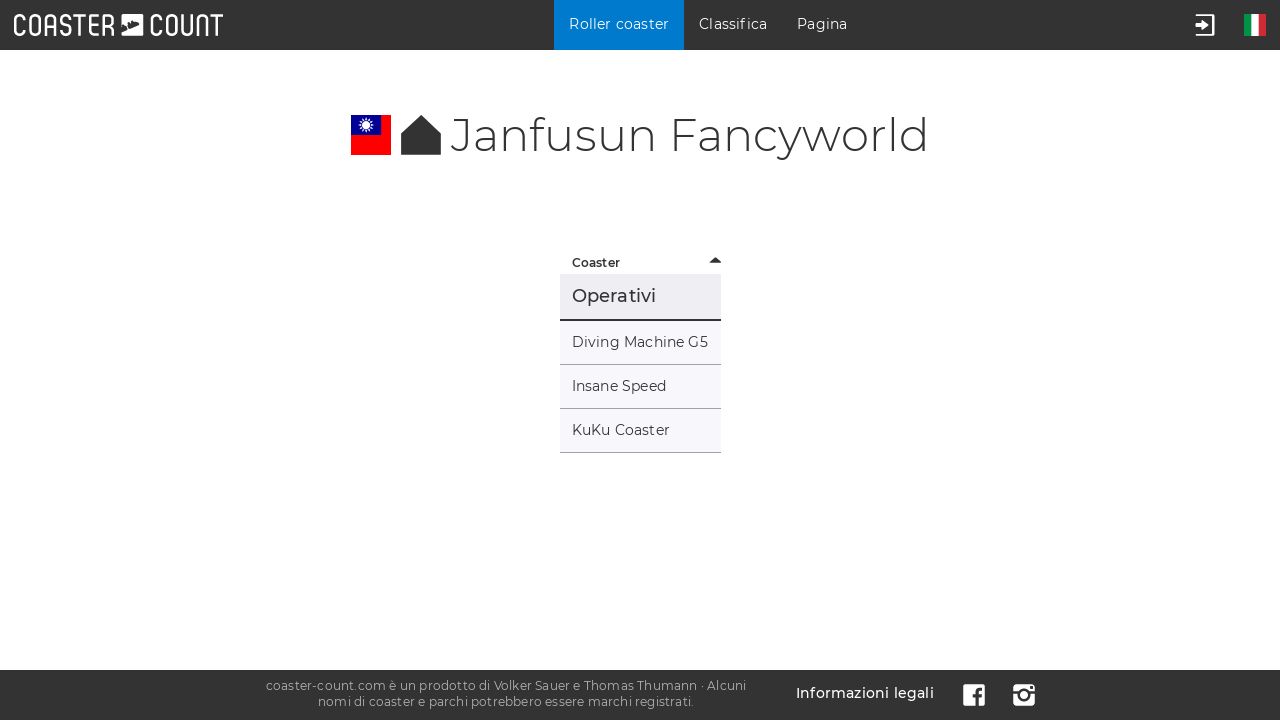

--- FILE ---
content_type: text/html; charset=UTF-8
request_url: https://it.coaster-count.com/catalogue/asia/taiwan/janfusun-fancyworld-516/coasters
body_size: 4186
content:
<!doctype html><html lang="it" data-revision="6058" data-deployed="2025-22-09 22:33:01" data-page="catalogue_coasters" data-language="italian" data-generated="2025-28-11 16:44:29" data-runtime="0.084s" data-queries="22"><head><meta http-equiv="content-type" content="text/html; charset=UTF-8" /><meta name="author" content="Volker Sauer" /><meta name="company" content="Coaster-Count Volker Sauer und Thomas Thumann GbR" /><meta name="description" content="Tieni traccia e conta i roller coaster che hai provato, pianifica il tuo prossimo viaggio per parchi a tema e confrontati con i tuoi amici su Coaster-Count, il principale e più popolare sito di conteggio coaster sulla rete." /><meta name="keywords" content="Conta, Conteggio, Conteggio coaster, Coastercount, Roller, Coaster, Rollercoaster, Roller coaster provati, Record coaster, Statistiche" /><meta name="robots" content="index, follow" /><meta name="viewport" content="width=device-width,initial-scale=1.0,viewport-fit=cover" /><meta name="apple-itunes-app" content="app-id=1045063030" /><meta property="og:type" content="website"/><meta property="og:title" content="Roller coasters in Janfusun Fancyworld, Taiwan"/><meta property="og:description" content="Find any theme park, showman, fun fair or roller coaster in our catalogue."/><meta property="og:image" content="https://cdn.coaster-count.com/cdn/og/coaster_count_catalogue.jpg?fbrefresh=1" /><meta property="og:image:type" content="image/jpeg" /><meta property="og:image:width" content="1200" /><meta property="og:image:height" content="630" /><meta property="og:url" content="https://it.coaster-count.com/catalogue/asia/taiwan/janfusun-fancyworld-516/coasters" /><link rel="canonical" href="https://it.coaster-count.com/catalogue/asia/taiwan/janfusun-fancyworld-516/coasters" /><link rel="alternate" hreflang="en" href="https://en.coaster-count.com/catalogue/asia/taiwan/janfusun-fancyworld-516/coasters" /><link rel="alternate" hreflang="de" href="https://de.coaster-count.com/catalogue/asia/taiwan/janfusun-fancyworld-516/coasters" /><link rel="alternate" hreflang="nl" href="https://nl.coaster-count.com/catalogue/asia/taiwan/janfusun-fancyworld-516/coasters" /><link rel="alternate" hreflang="fr" href="https://fr.coaster-count.com/catalogue/asia/taiwan/janfusun-fancyworld-516/coasters" /><link rel="alternate" hreflang="pt" href="https://pt.coaster-count.com/catalogue/asia/taiwan/janfusun-fancyworld-516/coasters" /><link rel="alternate" hreflang="es" href="https://es.coaster-count.com/catalogue/asia/taiwan/janfusun-fancyworld-516/coasters" /><title>Crediti Janfusun Fancyworld</title><script>var is_total = 0;	var is_visible = 0;	var ROOT = '/';	var error_page = 0;	var COPY_TO_CLIPBOARD_ALERT = 'Copia con Ctrl-C';	var WEB_ROOT = '/';	var WEB_STOCK_TMP_THUMBS = '/stock/tmp/thumbs/';</script><link rel="shortcut icon" href="https://cdn.coaster-count.com/cdn/favicon.ico" /><link rel="icon" type="image/png" href="https://cdn.coaster-count.com/cdn/favicon.png" sizes="196x196"><link rel="stylesheet" href="https://cdn.coaster-count.com/cdn/styles.combined-6058.min.css" type="text/css" /></head><body class="anonymous table_essential"> <header><nav><a id="jump_to_content" class="image" tabindex="0"><svg viewBox="0 0 1000 1000" class="fill_color_white" style="fill: white !important;" aria-label="Vai al contenuto"><use xlink:href="/static/svg/ui.svg#tobottom"></use></svg></a><a class="image" href="/"><svg aria-label="Vai alla pagina iniziale." viewBox="0 0 741 78" class="menu_coaster_count multi_color fill_color_white"><use xlink:href="/static/svg/ui.svg#coaster_count"></use></svg></a></nav> <nav><p class="bg_color_mblue" tabindex="0"><span class="show_desktop">Roller coaster</span><svg class="hide_desktop" viewBox="0 0 30 30"><use xlink:href="/static/svg/ui.svg#menu_catalogue"></use></svg></p><div class="menu none"><span class="show_desktop">16.776 Crediti</span><span class="hide_desktop">Roller coaster</span><a class="line_bottom " href="/catalogue/continents">Mondo</a><span class="hide_desktop">Continenti</span><a class="" href="/catalogue/africa/countries">Africa</a><a class="" href="/catalogue/oceania/countries">Australia</a><a class="bg_color_mblue" href="/catalogue/asia/countries">Asia</a><a class="" href="/catalogue/europe/countries">Europa</a><a class="" href="/catalogue/north-america/countries">Nord America</a><a class="line_bottom " href="/catalogue/south-america/countries">Sud America</a></div><p class="" tabindex="0"><span class="show_desktop">Classifica</span><svg class="hide_desktop" viewBox="0 0 1000 1000"><use xlink:href="/static/svg/ui.svg#menu_ranking"></use></svg></p><div class="menu none"><span class="hide_desktop">Classifica</span><a class="" href="/ranking/ridden/strict">Crediti provati</a><a class="" href="/ranking/visited/parks">Luoghi visitati</a></div><p class=" " tabindex="0"><span class="show_desktop">Pagina</span><svg class="hide_desktop" viewBox="0 0 1000 1000"><use xlink:href="/static/svg/ui.svg#menu_page"></use></svg> </p><div class="menu none"><span class="hide_desktop">Pagina</span><a class="" href="/page/about">Su di noi</a><a class="" href="/page/news">Notizie</a><a class="" href="/page/poll">I migliori coaster al mondo</a><a class="" href="/page/tutorial">Guida</a><a class="" href="/page/app">App</a></div><p class="show_mobile " tabindex="0"><svg viewBox="0 0 1000 1000"><use xlink:href="/static/svg/ui.svg#menu_guest"></use></svg></p><div class="menu none"><span>Account</span><a class="" href="/account/join">Iscriviti</a><a class="login">Login</a><a class="recover">Recupera password</a><a class="" href="/account/help">Aiuto</a></div></nav><nav class="hide_mobile"><p class="" tabindex="0"><svg viewBox="0 0 1000 1000" aria-label="Apri il menu degli ospiti."><use xlink:href="/static/svg/ui.svg#menu_guest"></use></svg></p><div class="menu none"><span>Account</span><a class="" href="/account/join">Iscriviti</a><a class="login">Login</a><a class="recover">Recupera password</a><a class="" href="/account/help">Aiuto</a></div><p class="image" tabindex="0"><svg viewBox="0 0 512 512" aria-label="Apri la selezione della lingua."><use xlink:href="/static/svg/ui.svg#flag_it"></use></svg></p> <div class="menu language none"><span>Lingua</span><a href="https://en.coaster-count.com/catalogue/asia/taiwan/janfusun-fancyworld-516/coasters" class=""><svg viewBox="0 0 512 512" class="language" aria-label="Inglese / English"><use xlink:href="/static/svg/ui.svg#flag_en"></use></svg>Inglese	/ English</a><a href="https://de.coaster-count.com/catalogue/asia/taiwan/janfusun-fancyworld-516/coasters" class=""><svg viewBox="0 0 512 512" class="language" aria-label="Tedesco / Deutsch"><use xlink:href="/static/svg/ui.svg#flag_de"></use></svg>Tedesco	/ Deutsch</a><a href="https://it.coaster-count.com/catalogue/asia/taiwan/janfusun-fancyworld-516/coasters" class="bg_color_mblue"><svg viewBox="0 0 512 512" class="language" aria-label="Italiano"><use xlink:href="/static/svg/ui.svg#flag_it"></use></svg>Italiano</a><a href="https://nl.coaster-count.com/catalogue/asia/taiwan/janfusun-fancyworld-516/coasters" class=""><svg viewBox="0 0 512 512" class="language" aria-label="Olandese / Nederlands"><use xlink:href="/static/svg/ui.svg#flag_nl"></use></svg>Olandese	/ Nederlands</a><a href="https://fr.coaster-count.com/catalogue/asia/taiwan/janfusun-fancyworld-516/coasters" class=""><svg viewBox="0 0 512 512" class="language" aria-label="Francese / Français"><use xlink:href="/static/svg/ui.svg#flag_fr"></use></svg>Francese	/ Français</a><a href="https://es.coaster-count.com/catalogue/asia/taiwan/janfusun-fancyworld-516/coasters" class=""><svg viewBox="0 0 512 512" class="language" aria-label="Spagnolo / Español"><use xlink:href="/static/svg/ui.svg#flag_es"></use></svg>Spagnolo	/ Español</a><a href="https://pt.coaster-count.com/catalogue/asia/taiwan/janfusun-fancyworld-516/coasters" class=""><svg viewBox="0 0 512 512" class="language" aria-label="Portoghese / Português"><use xlink:href="/static/svg/ui.svg#flag_pt"></use></svg>Portoghese	/ Português</a></div></nav></header><div id="submenu_container"></div><div id="main_content" class="content" tabindex="-1"> <section class="table"><h1><span class="inline_block no_font padding_right relative" data-bubble="Taiwan" style="top: 4px;"><span class="inline_block ui_profile flag flag_tw"><!----></span></span><span class="inline_block no_font relative padding_right middle" style="top: -4px;"><svg viewbox="0 0 1000 1000" class="ui_profile fill_color_black middle" data-bubble="Parco"><use xlink:href="/static/svg/ui.svg#park"></use></svg></span>Janfusun Fancyworld</h1><p class="show_mobile"><span class="middle no_select"><span id="enlarge" class="ui_enlarge" data-columns-mode=""><button class="bg_color_dblue"><svg class="fill_color_white" viewBox="0 0 1000 1000"><use xlink:href="/static/svg/ui.svg#enlarge"></use></svg><span>Tabella completa</span></button></span><span class="ui_enlarge none" data-columns-mode=""><button class="bg_color_dblue"><svg class="fill_color_white" viewBox="0 0 1000 1000"><use xlink:href="/static/svg/ui.svg#reduce"></use></svg><span>Tabella compatta</span></button></span></span></p><div><table class=" responsive " id="table_coasters"><thead><tr class="gap_top"><th class="essential left" data-sort="string" data-sort-default="asc" data-sort-onload="yes">Coaster</th></tr><tr><td colspan="2" class="section_header essential relative"><h3 class="inline padding_right">Operativi</h3> <span class="font_small padding_left color_red"></span></td></tr></thead><tbody class="sort"><tr	class=" "	><td class="coaster_row essential relative" data-sort-value="diving-machine-g5"><a class="anchor" id="c1417"></a><a class="anchor" id="c1417open"></a><span class="break_all">Diving Machine G5</span></td></tr><tr	class=" "	><td class="coaster_row essential relative" data-sort-value="insane-speed"><a class="anchor" id="c1500"></a><a class="anchor" id="c1500open"></a><span class="break_all">Insane Speed</span></td></tr><tr	class=" "	><td class="coaster_row essential relative" data-sort-value="kuku-coaster"><a class="anchor" id="c2201"></a><a class="anchor" id="c2201open"></a><span class="break_all">KuKu Coaster</span></td></tr> </tbody></table><p class="center none"><svg viewbox="0 0 1000 1000" class="ui_button"><use xlink:href="/static/svg/ui.svg#info"></use></svg><br>Nessun risultato, prova a selezionare meno filtri.</p></div></section></div><div id="popup" class="popup none bg_color_white"></div><div id="modal_loading" class="none"><div><!----></div></div><div id="modal_popup" class="none pointer"></div><div id="modal_dialog" class="none"></div><div id="dialog" class="dialog none bg_color_white"></div><div class="none"><span id="is_mobile" class="show_mobile"></span><span id="is_tablet" class="show_tablet"></span><span id="is_desktop" class="show_desktop"></span></div><div id="bubble" class="none absolute" data-phrase-total-not-allowed=""><div><div class="center"><svg viewBox="0 0 1000 1000"><use xlink:href="/static/svg/ui.svg#triangle_up"></use></svg></div><div class="content"></div><div class="center"><svg viewBox="0 0 1000 1000"><use xlink:href="/static/svg/ui.svg#triangle_down"></use></svg></div></div></div><svg id="to_top" viewbox="0 0 1000 1000" class="show_desktop fill_color_mblue"><use xlink:href="/static/svg/ui.svg#totop"></use></svg><footer><nav></nav><div class="font_small">coaster-count.com è un prodotto di Volker Sauer e Thomas Thumann ·	Alcuni nomi di coaster e parchi potrebbero essere marchi registrati.</div><nav><a href="/page/about#legal">Informazioni legali</a><a target="_blank" class="image" href="https://www.facebook.com/Coaster-Count-1466029063688630/"><svg viewBox="0 0 1000 1000" aria-label="Facebook logo."><use xlink:href="/static/svg/ui.svg#menu_facebook"></use></svg></a><a target="_blank" class="image" href="https://www.instagram.com/coaster_count/"><svg viewBox="0 0 1000 1000" aria-label="Instagram logo."><use xlink:href="/static/svg/ui.svg#menu_instagram"></use></svg></a></nav></footer><div class="none"><span id="phrase_total_locked_option">Questa opzione è disponibile solo per i membri Coaster-Count TOTAL!. Clicca sulla stella gialla per maggiori informazioni.</span><span id="phrase_total_level_bubble">Coaster-Count TOTAL!<br/>Livello</span><span id="phrase_filter_bubble">Filtra:</span><span id="phrase_groups_bubble">Gruppi:</span><span id="phrase_alpine">Mountain</span><span id="phrase_butterfly">Butterfly</span><span id="phrase_powered">Powered</span><span id="phrase_water">Water</span><span id="phrase_undefined">Indefinito</span><span id="phrase_total_not_allowed">Questa funzione è disponibile solo con Coaster-Count TOTAL! Clicca per maggiori informazioni.</span><span id="phrase_group_1">onride.de Dein Forum über Achterbahnen · Freizeitparks · Kirmes</span><span id="phrase_group_2">FKF Freundeskreis Kirmes und Freizeitparks e.V.</span><span id="phrase_group_3">ECC European Coaster Club</span><span id="phrase_group_4">RCCGB Roller Coaster Club of Great Britain</span><span id="phrase_group_5">TPF themeparkfreaks.eu</span><span id="phrase_group_6">CF CoasterForce</span><span id="phrase_group_7">CI Coaster Insanity</span><span id="phrase_group_8">Themepark.nl </span><span id="phrase_group_9">RF Rollercoaster Friends</span><span id="phrase_group_10">Pretpark.club </span><span id="phrase_group_11">HPworld Heide-Park-world.de</span><span id="phrase_group_12">ACE American Coaster Enthusiasts</span><span id="phrase_group_13">CW Coasters World</span><span id="phrase_group_14">TP theParks.it</span><span id="phrase_group_15">BBCC Buzzed Bars Coaster Club</span><span id="phrase_group_16">TEA@ND Themed Entertainment Association at Notre Dame</span><span id="phrase_group_17">STT Seeking the Thrill</span><span id="phrase_group_18">Coasterpedia </span><span id="phrase_group_19">ThrillsTastic </span><span id="phrase_group_20">GOCC Great Ohio Coaster Club</span><span id="phrase_group_21">Parcs Passion </span><span id="phrase_group_22">NAPHA National Amusement Park Historical Association</span><span id="phrase_group_23">epfriends epfriends - Dein Europa-Park Fanforum</span><span id="phrase_group_24">SCC Swiss Coaster Club</span></div><div id="facebook_container"></div><script>var CDN = 'https://cdn.coaster-count.com/cdn/';	var REFERER = 'https%3A%2F%2Fit.coaster-count.com%2Fcatalogue%2Fasia%2Ftaiwan%2Fjanfusun-fancyworld-516%2Fcoasters';	var USER_ID = parseInt(0);</script><script src="https://cdn.coaster-count.com/cdn/cssjs/jquery.combined-6.min.js"></script><script src="https://cdn.coaster-count.com/cdn/scripts.combined-6058.min.js"></script><script>new Sort('table_coasters');</script><script>new Breakdown();</script></body></html>

--- FILE ---
content_type: text/css; charset=utf-8
request_url: https://cdn.coaster-count.com/cdn/styles.combined-6058.min.css
body_size: 23902
content:
/*6058*/:not(.openi):focus-visible{outline: 0;box-shadow:0 0 0 2px rgba(0, 122, 204, 0.8), inset 0 0 0 2px rgba(0, 122, 204, 0.7);border-radius: 4px}span.openi:focus-visible{background-color: rgb(240, 67, 18)}input[type=submit]:not(form input[type=submit]):not(.mouse_click):focus-visible,a:not([href]):focus-visible,span:focus-visible,div:focus-visible{box-shadow:0 0 0 2px rgba(240, 67, 18, 0.7),inset 0 0 0 2px rgba(240, 67, 18, 0.7) !important}#jump_to_content{position: absolute;top: -200px}#jump_to_content:focus{position: static}:focus-visible{scroll-margin-top: 170px}.disguise{opacity: 0.2}button, a.button{transition: background-color 500ms linear}.svg_half_transparent svg{opacity: 0.5}.color_transparent{color: transparent}table tr.gap,table tr th,.bg_color_transparent{background-color: transparent !important}table.calendar td > div{border: 1px solid transparent}#submenu_container a,body.looser select.bg_color_lgrey.total,#popup nav *,a.button:not(.bg_color_white):not(.bg_color_lgrey), button:not(.bg_color_white):not(.bg_color_lgrey), select:not(.bg_color_white):not(.bg_color_lgrey):not([role=select]):not(.color_grey),input[type=button],a.button span, header *,header p,footer *,.color_white,.content a.color_white{color: white}#table_etaps tbody tr.highlight:not(.bg_color_lblue),table.highlight tbody tr:not(.bg_color_lblue):hover,tr:not(.stop_row)[data-get]:hover,tr:not(.stop_row)[data-href]:hover{background-color: white !important;cursor: crosshair}table.highlight tbody tr:hover{cursor: crosshair}a.button.border_color_white,button.border_color_white{border: 2px solid #ffffff !important}span.openi.color_white,td.gap,option, .bg_color_white{background-color: white}td.gap{border-bottom: 1px solid transparent}button,.fill_color_white,a.button:not(.bg_color_white) svg,button:not(.bg_color_white):not(.bg_color_lgrey) svg,#popup header > div svg,footer > nav svg,header > nav svg:not(.multi_color){fill: white}.fill_color_mgrey{fill: #cccccc}.button_optic{border: 1px solid #999999;background-color: #e7e7eb;padding: 2px 5px 2px 5px;white-space: nowrap}@media only screen and (max-width: 767.9px){.button_optic{white-space: normal}}.bg_color_dwhite,section:not(.bg_color_white):not(.bg_color_dwhite):not(.bg_color_lblue):not(.bg_color_lred):not(.bg_color_lgrey):not(.bg_color_lyellow):nth-of-type(even){background-color: #f8f8fc}section:not(.bg_color_white):not(.bg_color_dwhite):not(.bg_color_lblue):not(.bg_color_lred).none ~ section:not(.bg_color_white):not(.bg_color_lblue):not(.bg_color_lred):not(.bg_color_lyellow):nth-of-type(odd){background-color: #f8f8fc}section:not(.bg_color_white):not(.bg_color_dwhite):not(.bg_color_lblue):not(.bg_color_lred).none ~ section:not(.bg_color_white):not(.bg_color_lblue):not(.bg_color_lred):not(.bg_color_lyellow):nth-of-type(even){background-color: #ffffff}table.help tr:not(.bg_color_transparent){background-color: #ededf1}section.bg_color_white table:not(.no_colorizing) tbody tr:not(.bg_color_lblue):not(.empty){background-color: #f8f8fc !important}section:nth-of-type(odd) table:not(.no_colorizing) tbody tr:not(.bg_color_lblue):not(.empty),section:nth-of-type(odd) table:not(.no_colorizing) tfoot:not(.no_colorizing) tr:not(.bg_color_lblue):not(.empty){background-color: #f8f8fc;border-bottom: 1px solid #a1a1a1}section:nth-of-type(odd) table:not(.no_colorizing) tbody tr.bg_color_lblue:not(.empty),section:nth-of-type(odd) table:not(.no_colorizing) tfoot tr.bg_color_lblue:not(.empty){border-bottom: 2px solid black}section:nth-of-type(odd) tr.section_header,section:nth-of-type(odd) td.section_header{background-color: #efeff3}section:nth-of-type(even) table:not(.no_colorizing) tbody tr:not(.bg_color_lblue):not(.bg_color_lred):not(.empty){background-color: #f0f0f4}section:nth-of-type(even) table:not(.no_colorizing) tbody tr:not(.empty){border-bottom: 1px solid #a1a1a1}section:nth-of-type(even) tr.section_header,section:nth-of-type(even) td.section_header{background-color: #e7e7eb}table.layout tr{background-color: transparent !important}.ui-widget table tr{background-color: transparent !important}a.button.disabled,button[disabled],td.bg_color_lgrey,.bg_color_lgrey{background-color: #e7e7eb}footer > div{color: #b3b3b3}section:last-of-type{border-bottom: 0}#submenu_container > div > div:not(:last-of-type){border-right: 1px solid #999999}.bg_color_dgrey{background-color: #999999}.fill_color_dgrey{fill: #666666}.color_dgrey{color: #909090}div.bar,#submenu_container div > span{background-color: #999999}@media only screen and (max-width: 767.9px){.fill_grey_mobile{fill: #999999}}.fill_grey{fill: #999999}#submenu_container a.line_bottom{border-bottom: 1px solid #999999}header > nav p.line_left{border-left: 1px solid #999999}a.secret,select.bg_color_lgrey,mark.bg_color_lgrey, option, optgroup,#submenu_container div > span,body, p, td, .color_black, h1, h2{color: #333333}tr.line_top{border-top: 2px solid #333333}tr.section_header,td.section_header{border-bottom: 2px solid #333333}.border_horizontal{border-bottom: 2px solid #333333;border-top: 2px solid #333333;margin-top: 60px}.border_right{border-right: 2px solid #333333}.fill_color_black,a.button svg.fill_color_black,button.bg_color_lgrey,#bubble svg{fill: #333333}.bg_color_black{background-color: #333333}table.calendar.active td > div:hover,.border_black{border: 1px solid #333333 !important}#bar,header > nav > a,#submenu_container > div,#bubble > div > div.content,header, footer, nav > div{background-color: #333333}@media only screen and (min-width: 768px){#submenu_container a:hover,header p:hover,header a:hover,footer a:hover{background-color: black}}#modal_popup, #modal_dialog,.dot_black{background-color: black}button.color_grey svg,.fill_color_grey{fill: #a1a1a1}span.invisible,button.bg_color_grey:hover:not([disabled]):not(.selected),.dot_grey,.bg_color_grey{background-color: #a1a1a1}button.switch.bg_color_grey,button.switch.color_grey{border: 2px solid #a1a1a1}p.linklist > span:first-child,p.values > span > span:first-child{border-bottom: 1px solid #a1a1a1}.color_grey_td td,.color_grey{color: #a1a1a1}.bg_color_grey:hover:not([disabled]):not(.selected),.dot_grey:hover{background-color: #8c8c8c}#popup header > div,.sprite_continents,.sprite_countries,.bg_color_dblue{background-color: #004a80}ul li a,p.text a,p.article a,section.articles p a,a.link{border-bottom: 2px solid #004a80}.link,.anchor_links a,p.linklist a{border-bottom: 3px solid transparent}.a_selected,p.linklist a:hover,ul li a:hover,.anchor_links a:hover,p.text a:hover,p.article a:hover,section.articles p a:hover, a.link:hover{border-bottom: 3px solid #004a80}body.total p.values > span > a:last-child,.content a:not(.secret):not(.color_red):not(.color_white):not(.button),.color_dblue{color: #004a80}span.openi, span.openh, span.openp, span.openr, span.openu{background-color: #004a80}#table_etaps.selection svg.position_marker,body.anonymous a:not(.button).total svg,body.total a:not(.button).total svg,a.button.bg_color_white svg,button.color_dblue svg,.fill_color_dblue{fill: #004a80}a.border_color_dblue{color: #004a80 !important}.border_color_dblue{border: 1px solid #004a80}a.button.switch.bg_color_dblue,a.button.switch.color_dblue,select.switch.bg_color_dblue,select.switch.color_dblue,button.switch.bg_color_dblue,button.switch.color_dblue{border: 2px solid #004a80}.fill_color_dblue:hover{fill: #003760;stroke: #003760}.dot_dblue:hover,.bg_color_dblue:hover:not([disabled]):not(.selected):not(.disabled){background-color: #003760}::-moz-selection{background-color: #007acc;color: white}.sprite_countries:hover,.sprite_countries.selected,.sprite_continents:hover,.sprite_continents.selected,.dot_mblue,.bg_color_mblue{background-color: #007acc}.fill_color_mblue_hover:hover,.fill_color_mblue{fill: #007acc}p.values > span > span:last-child,.color_mblue{color: #007acc}header p.bg_color_mblue:hover,#submenu_container .bg_color_mblue:hover,.dot_mblue:hover{background-color: #0068b3}table.highlight .bg_color_lblue_hover_tr tr:hover{background-color: #d9efff !important}.bg_color_lblue{background-color: #d9efff}.calendar .bg_color_lblue{border: 1px solid #d9efff}body.looser p.linklist a.total:hover{border-bottom: 3px solid #b39500}.bg_color_pure_yellow,span.total,.bg_color_yellow{background-color: #b39500}.fill_color_yellow{fill: #cc0}body.looser button.total:not(.switch),body.looser a.button.total:not(.switch),body.looser select.total{background-color: #b39500 !important}body.looser button.switch.total,body.looser a.button.switch.total{border: 2px solid #b39500 !important}div.choose_fee.active,.border_yellow{border: 5px solid #b39500}body.looser a.link.total{border-bottom: 2px solid #b39500 !important}body.looser a.link.total:hover{border-bottom: 4px solid #b39500 !important}.bg_color_pure_yellow:hover,.bg_color_yellow:hover,.dot_yellow:hover{background-color: #998000}body.looser .bg_color_dblue.total:hover,body.looser .bg_color_grey.total:hover{background-color: #998000 !important}body.looser a.total svg,body.looser a.button.bg_color_white.total svg,body.looser button.bg_color_white.total svg,.fill_color_yellow{fill: #b39500 !important}body.looser a.total:hover svg,body.looser a.button.bg_color_white.total:hover svg,body.looser button.bg_color_white.total:hover svg,.fill_color_yellow:hover{fill: #998000 !important}body.looser .switch.total,body.looser a.total,.color_yellow{color: #b39500 !important}.bg_color_lyellow{background-color: rgb(255, 241, 200)}p.linklist a.color_red:hover{border-bottom: 3px solid rgb(181, 13, 13)}button.color_red svg,.fill_color_red{fill: rgb(181, 13, 13)}.color_red{color: rgb(181, 13, 13)}.border_color_red{border: 2px solid rgb(181, 13, 13)}span.new,.dot_red,.bg_color_red{background-color: rgb(181, 13, 13)}button.switch.bg_color_red,button.switch.color_red{border: 2px solid rgb(181, 13, 13)}.bg_color_red:hover:not(.selected):not([disabled]),.dot_red:hover{background-color: rgb(160, 12, 12)}#popup nav .color_red{color: rgb(255, 60, 60)}.fill_color_mred{fill: rgb(255, 60, 60)}.bg_color_lred{background-color: #ffd9d9}.anchor_links a.color_red:hover{border-bottom: 3px solid rgb(181, 13, 13)}.color_green{color: #008000}.bg_color_facebook{background-color: #3b5998}.fill_color_green{fill: #008000}td.bg_color_lgreen{background-color: #eaffcc}*{background-repeat: no-repeat}table.responsive td.no_left_padding{padding-left: 0}@media only screen and (max-width: 767.9px){body.table_essential .hide_mobile_essential,.show_desktop,.show_tablet,.hide_mobile{display: none !important}.mobile_full_width{width: 100% !important}body.table_scroll table.responsive td .show_mobile{display: none}}@media only screen and (min-width: 768px) and (max-width: 1024px){.hide_tablet,.show_desktop,.show_mobile{display: none !important}}@media only screen and (min-width: 1025px){.show_tablet,.show_mobile,.hide_desktop{display: none !important}}@media only screen and (max-width: 767.9px){.hide_mobile{display: none}}@media only screen and (max-width: 1023.9px){.show_1024{display: none}}body{safe-area-inset-left: 0;safe-area-inset-right: 0}body.guillotine-dragging, body.guillotine-dragging *{cursor: move !important;cursor: -webkit-grabbing !important;cursor:-moz-grabbing !important;cursor: grabbing !important;cursor: grabbing, move}.guillotine-window{display: block;position: relative;overflow: hidden;cursor: move}.guillotine-canvas{position: absolute;top: 0;left: 0;text-align: center;margin: 0 !important;padding: 0 !important;border: none !important}.guillotine-canvas > *{position: absolute;top: 0;left: 0;max-width: none;max-height: none;width: 100%;height: 100%;margin: 0 !important;padding: 0 !important;border: none !important}.guillotine-sample{position: absolute !important;top: -100000px !important;left: -100000px!important;width: auto!important;height: auto !important}@font-face{font-family: 'Montserrat';font-display: auto;src: url(https://cdn.coaster-count.com/cdn/fonts/montserrat_light-12.woff) format('woff');font-weight: 300}@font-face{font-family: 'Montserrat';font-display: auto;src: url(https://cdn.coaster-count.com/cdn/fonts/montserrat_regular-12.woff) format('woff');font-weight: 400}@font-face{font-family: 'Montserrat';font-display: auto;src: url(https://cdn.coaster-count.com/cdn/fonts/montserrat_medium-12.woff) format('woff');font-weight: 500}@font-face{font-family: 'Montserrat';font-display: auto;src: url(https://cdn.coaster-count.com/cdn/fonts/montserrat_semibold-12.woff) format('woff');font-weight: 600}#svg_total{font-family: 'Montserrat', Verdana, Geneva, sans-serif;font-size: 21.6px;font-weight: 600}h1 *,h1{font-size: 45px;line-height: 50px;font-weight: 300;font-family: 'Montserrat', Verdana, Geneva, sans-serif}h1{margin: 0 auto 40px auto;max-width: 650px}h1.long{max-width: none}h1:last-child,h2:last-child,h3:last-child{margin-bottom: 0}#dialog header > div span,#popup header > div span,.h2,h2,h2 *{font-size: 27px;font-weight: 400;line-height: 32px}h2{margin: 0 auto 30px auto;max-width: 650px}section.one_column h2,section.two_columns h2,section.three_columns h2,section.five_columns h2{max-width: none}a.main,.h3,.h3 *,h3,h3 *{font-size: 18px;font-weight: 500;line-height: 22px}h3{margin: 0 auto 20px auto}p + h3{padding-top: 10px}@media only screen and (max-width: 768px){h1,h1 *{font-size: 40px;line-height: 44px}#dialog header > div span,#popup header > div span,h2,h2 *{font-size: 24px;line-height: 28px}h3,h3 *{font-size: 17px;font-weight: 500}}@media only screen and (max-width: 375px){h1,h1 span,h1 *{font-size: 35px;line-height: 39px}#dialog header > div span,#popup header > div span,h2, h2 *{font-size: 21px;line-height: 25px}h3,h3 *{font-size: 16px;line-height: 20px}}#dialog header > div span,#popup header > div span{margin: 0}.mark{text-decoration: black dotted underline}*{font-family: Montserrat, Verdana, sans-serif;font-weight: 400;font-size: 14px;line-height: 21px;letter-spacing: 0.2px}ul li,p.article,section.articles p,p.text{line-height: 28px}::placeholder{font-style: italic}@media only screen and (max-width: 1024px){*{font-size: 16px;line-height: 23px;letter-spacing: 0.3px}}p.form label:first-child,p.form label:first-child *,b, b > *,.bold{font-weight: 600}#submenu_container span.new,footer a *,footer a{font-weight: 500}.grid th *,#submenu_container div.menu > span,#submenu_container div.menu > div > span,th, th *, .font_small b{font-weight: 600}p.form > span:nth-child(3),p.form > span:nth-child(3) > *,th, th *,.grid th *,#submenu_container div.menu > span,#submenu_container div.menu > div > span,.font_small,.font_small *{font-size: 12px;line-height: 16px}.font_huge{font-size: 100px;line-height: 66px;font-weight: 300}.number{font-weight: 400;font-size: 20px;letter-spacing: 1px}.number.bold{font-weight: 500;font-size: 22px}p.on_map > span > b,p.values > span > a:last-child,p.values > span > span:last-child,.button.value{font-size: 30px;line-height: 31px;font-weight: 400;letter-spacing: 1px}p.values > span.big > span:last-child{font-size: 50px;line-height: 29px;font-weight: 300;letter-spacing: 2px;margin-bottom: 8px}a.secret,abbr,.content a.button{text-decoration: none}.content a:not(.underline){font-weight: 500;text-decoration: none}.values a{font-weight: 400 !important}p.linklist a{padding-bottom: 2px}ul li a,.anchor_links a,.anchor_links b,p.article a,section.articles p a,p.text a,a.link{padding-bottom: 4px}a.underline{text-decoration: underline}td.icons *{font-size: 0}.nobold{font-weight: 400 !important}*:focus{outline: none}.no_font,p.links, p.together{font-size: 0;line-height: 0}select, button, label, a.button, input, textarea{-webkit-appearance: none;-moz-appearance: none;appearance: none;border: 0;padding: 0 15px;box-sizing: border-box;min-height: 40px;margin: 0 10px;vertical-align: middle;outline: 0;filter: none}table.among button{margin: 0}button::-moz-focus-inner{border: 0 !important}select.switch,button.switch,a.button.switch{margin-right: 0;margin-left: -2px;margin-bottom: 0;margin-top: -2px}p.buttons > span{display: inline-block;margin-top: 6px}button,a.button{display: inline-block;padding-top: 10px;padding-bottom: 8px;text-decoration: none}select.switch,button.switch,a.button.switch{padding-top: 8px;padding-bottom: 6px;min-height: 40px}label{min-height: 0}td.no_padding input[type=text]{margin: 0}select, input:not([type="radio"]):not([type="checkbox"]){border-radius: 0;-webkit-border-radius: 0}select:-moz-focusring{color: transparent;text-shadow: 0 0 0 #000}select:active{outline: 0}label{margin: 0;height: auto}textarea{margin: 0;padding: 7px 15px;height: 150px}.formlist textarea{margin: 5px}.translate textarea{height: 0}input:-webkit-autofill{-webkit-box-shadow: inset 0 0 0px 9999px white}label.same_width{width: 200px;display: inline-block}p.form select,textarea,input[type=password],input[type=email],input[type=text]{width: 350px}#popup select:not(.width_auto),#popup textarea,#popup input[type=password],#popup input[type=email],#popup input[type=text]{width: 300px}@media only screen and (max-width: 767.9px){#popup table input[type=text]{width: 100%}}#popup textarea.feedback{width: 100%;height: 200px}input[type=checkbox],input[type=radio]{width: 40px}table.responsive input[type=checkbox]{width: 26px;min-height: 26px;margin-top: -5px;margin-bottom: -3px}button.choosed,button.selected{background-image: url("[data-uri]");background-size: 22px 22px;background-position: left 12px center;padding-left: 45px}button.bg_color_yellow,body.looser button.total,body.looser a.button.total{background-image: url("[data-uri]");background-size: 25px 25px;background-position: right 17px center;padding-right: 58px}body.looser a.button.total.switch,body.looser button.total.switch{background-image: url("[data-uri]")}input.ok{background-image: url("[data-uri]");background-size: 20px 20px;background-position: center right 12px}input.error{background-image: url("[data-uri]");background-size: 20px 20px;background-position: center right 12px}input[type=checkbox]:checked{background-image: url("[data-uri]");background-size: 22px 22px;background-position: center center}table.responsive input[type=checkbox]:checked{background-size: 16px 16px}input[type=radio]:checked{background-image: url("[data-uri]");background-size: 12px 12px;background-position: center center}#popup select, #popup button, #popup a.button{margin-top: 4px;margin-bottom: 4px}select, button, label, a.button, input{margin-top: 4px;margin-bottom: 4px}@media only screen and (max-width: 1024px){select{max-width: calc(100vw - 20px)}}@media only screen and (max-width: 399.9px){select, button:not(.icon), a.button:not(.icon), input[type=text], input[type=password], input[type=email], textarea, input[type=button]{width: 100%;margin-left: 0;margin-right: 0}select{text-align: center}}p.together > button{margin-left: 0;margin-right: 0}input[type=checkbox] + label{width: 200px}select:hover:not([disabled]),button:hover:not([disabled]):not(.selected),input[type=button]:hover,a.button:not(.disabled):not(.switchedon):hover{box-shadow: 0px 0px 10px -3px rgba(0,0,0,0.75)}@media only screen and (max-width: 767.9px){label{display: block;margin-bottom: 0}p.form{text-align: center}}select option:hover{box-shadow: 0 0 10px 100px #1882A8 inset}input[type=button]{cursor: pointer}select{text-overflow: '';-webkit-appearance: none;-moz-appearance: none;outline: none;cursor: pointer;background-image: url("[data-uri]");background-size: 18px 18px;background-position: center right 12px;background-repeat: no-repeat;padding: 8px 40px 7px 10px;vertical-align: middle}select.switch{padding-right: 10px;background-image: none}select[disabled]{cursor: default}select.bg_color_mblue.filter,select.bg_color_black.filter,select.bg_color_red.filter{background-image: url("[data-uri]"),url("[data-uri]");background-size: 18px 18px, 25px 25px;background-position: center right 12px, center left 12px;padding: 8px 40px 7px 50px}body.looser select.bg_color_lgrey.total{background-image: url("[data-uri]"),url("[data-uri]");background-size: 25px 25px, 25px 25px;background-position: center right 12px, center left 12px;padding: 8px 40px 7px 50px}select.bg_color_mblue.filter.selected,select.bg_color_black.filter.selected,select.bg_color_red.filter.selected{background-image: url("[data-uri]"),url("[data-uri]");background-size: 18px 18px, 25px 25px;background-position: center right 12px, center left 12px;padding: 8px 40px 7px 50px}select.bg_color_lgrey.filter{background-image: url("[data-uri]"),url("[data-uri]");background-size: 18px 18px, 25px 25px;background-position: center right 12px, center left 12px;padding: 8px 40px 7px 50px}select.bg_color_lgrey.filter.selected{background-image: url("[data-uri]"),url("[data-uri]");background-size: 18px 18px, 25px 25px;background-position: center right 12px, center left 12px;padding: 8px 40px 7px 50px}select.bg_color_lgrey.toggle{background-image: url("[data-uri]"),url("[data-uri]");background-size: 18px 18px, 25px 25px;background-position: center right 12px, center left 12px;padding: 8px 40px 7px 50px}select.color_grey,select[role=select],select.bg_color_lgrey{background-image: url("[data-uri]")}input:active, select:active{outline: none}@media only screen and (min-width: 768px) and (max-width: 1265px){section.two_columns p.form > *:nth-child(2){margin: 0}section.two_columns p.form{text-align: center}}@media only screen and (min-width: 768px){p.form{text-align: left;max-width: 984px}p.form > *{vertical-align: middle}#popup p.form{width: 451px}p.form:not(.text){font-size: 0}p.form.compact{max-width: 600px}p.form.medium{max-width: 750px}p.form.translate{max-width: 1024px}#popup p.form label{width: 150px}#popup p.form.checkbox label{width: 410px}p.form select,p.form input{margin: 0}p.form > label:first-child{width: calc((100% - 391px) * 0.33);display: inline-block;margin: 0;padding: 0}p.form.compact > label:first-child{width: 225px}p.form.medium > label:first-child{width: 375px}p.form.translate > label:first-child{width: 13%}p.form > *:nth-child(2){box-sizing: border-box;width: 350px;margin: 0 20px;display: inline-block}p.form.translate > *:nth-child(2){width: calc(87% - 21px)}p.form > *:last-child{margin-right: 0}#popup p.form > *:nth-child(2){margin: 0}#popup p.form.checkbox > *:nth-child(2){width: 40px}p.form > span:nth-child(3){text-align: left;width: calc((100% - 391px) * 0.67);display: inline-block;vertical-align: middle}p.form > span:nth-child(2) > *:not(:first-child){margin-top: 10px}p.form.terms{width: 100%;max-width: 650px}p.form.terms label:last-child{width: calc(100% - 61px);height: auto;display: inline-block;padding: 0;margin: auto;margin-left: 20px}}@media only screen and (max-width: 1023.9px) and (min-width: 768px){}@media only screen and (max-width: 767.9px){p.form.translate > *:nth-child(2){width: 100%}p.form.terms label:last-child{width: 100%;box-sizing: border-box;margin-left: 0;margin-right: 0}p.form > span:nth-child(3){display: block;width: 100%;padding-top: 5px;max-width: 350px;margin: auto}}p.values{font-size: 0;max-width: 950px}p.values > a > span,p.values > span{display: inline-block;margin: 5px 0}p.values > span.big > span:last-child{padding-top: 10px}p.values.big > *{vertical-align: top}p.values > span > a,p.values > span > span{display: block;text-align: center}p.values > span > span:first-child{padding: 0 10px 4px 10px}p.values > span > a:last-child,p.values > span > span:last-child{padding: 4px 10px 0 10px}p.values label{padding-bottom: 60px;font-weight: bold}@media only screen and (max-width: 767.9px){p.values label{padding-bottom: 10px}}.no_padding{padding: 0}.padding{padding: 10px}table.margin_news{margin-left: 0;margin-bottom: 30px}.padding_left{padding-left: 10px}.padding_bottom{padding-bottom: 60px}.padding_top{padding-top: 30px}.no_padding_right{padding-right: 0}.no_padding_top{padding-top: 0}.padding_right{padding-right: 10px}.margin_right{margin-right: 10px}.margin_left_small{margin-left: 10px}.margin_left{margin-left: 25px}.margin_bottom{margin-bottom: 30px}.margin_bottom_small{margin-bottom: 15px !important}.no_margin_top{margin-top: 0 !important}.no_margin_bottom{margin-bottom: 0 !important}.margin_top{margin-top: 30px}.margin_tutorial{margin-left: 10px;margin-right: 10px;width: auto;height: 28px}.no_margin{margin: 0 !important}.toggle_container{opacity: 0}.toggle_container.animate{opacity: 1;transition: opacity 200ms linear}section.one_column > div,section.two_columns > div,section.three_columns > div,section.four_columns > div,section.five_columns > div{max-width: 1024px;margin-left: auto;margin-right: auto;text-align: left}section.two_columns.wide > div{max-width: 100%;width: 100%}section.two_columns > div > div,section.three_columns > div > div,section.four_columns > div > div,section.five_columns > div > div{margin-right: 30px;width: calc((100% - 30px) / 2);float: left;margin-bottom: 60px}section.two_columns > div > div.one_column{margin-right: 0;width: 100% !important}section.two_columns.two_columns_60_40 > div > div:first-child{width: calc((100% - 30px) / 100 * 60)}section.two_columns.two_columns_60_40 > div > div:last-child{width: calc((100% - 30px) / 100 * 40)}section.two_columns.two_columns_45_55 > div > div:last-child,section.two_columns.two_columns_55_45 > div > div:first-child{width: calc((100% - 30px) / 100 * 55)}section.two_columns.two_columns_45_55 > div > div:first-child,section.two_columns.two_columns_55_45 > div > div:last-child{width: calc((100% - 30px) / 100 * 45)}section.three_columns > div > div{width: calc((100% - 60px) / 3)}section.four_columns > div > div{width: calc((100% - 90px) / 4)}section.five_columns > div > div{width: calc((100% - 120px) / 5)}section.two_columns > div > div:last-child,section.three_columns > div > div:last-child,section.four_columns > div > div:last-child,section.five_columns > div > div:last-child{margin-right: 0}@media only screen and (min-width: 768px){section.two_columns > div:last-of-type > div,section.three_columns > div:last-child > div,section.four_columns > div:last-child > div,section.five_columns > div:last-child > div{margin-bottom: 0}}section.two_columns > div::after,section.three_columns > div::after,section.four_columns > div::after,section.five_columns > div::after{content: '';clear: both;display: block}@media only screen and (max-width: 1023.9px){section.four_columns.tablet_break > div > div{width: calc((100% - 30px) / 2)}section.four_columns.tablet_break > div > div:nth-child(2){margin-right: 0}section.four_columns.tablet_break > div > div:nth-child(1),section.four_columns.tablet_break > div > div:nth-child(2){margin-bottom: 60px}}@media only screen and (max-width: 767.9px){section.one_column > div,section.two_columns > div > div,section.three_columns > div > div,section.four_columns > div > div,section.five_columns > div > div{width: 100% !important;display: block;margin-right: 0}section.two_columns > div:last-child > div:last-child,section.three_columns > div:last-child > div:last-child,section.four_columns > div:last-child > div:last-child,section.five_columns > div:last-child > div:last-child{margin-bottom: 0}section.two_columns > div > div:not(:last-child),section.three_columns > div > div:not(:last-child),section.four_columns > div > div:not(:last-child),section.five_columns > div > div:not(:last-child){margin-bottom: 25px !important}}span.openu,span.openr,span.openh,span.openp,span.openi{width: 18px;height: 18px;margin-left: 5px;display: inline-block;content: '';mask: url("[data-uri]") no-repeat 50% 50%;-webkit-mask: url("[data-uri]") no-repeat 50% 50%;-webkit-mask-size: cover;mask-size: cover;vertical-align: middle;position: relative;top: -1px}span.openh{mask: url("[data-uri]") no-repeat 50% 50%;-webkit-mask: url("[data-uri]") no-repeat 50% 50%}span.openp{mask: url("[data-uri]") no-repeat 50% 50%;-webkit-mask: url("[data-uri]") no-repeat 50% 50%}span.openu{mask: url("[data-uri]") no-repeat 50% 50%;-webkit-mask: url("[data-uri]") no-repeat 50% 50%}span.openr{mask: url("[data-uri]") no-repeat 50% 50%;-webkit-mask: url("[data-uri]") no-repeat 50% 50%}h1 > span.openh,h1 > span.openi{width: 38px;height: 38px;top: -5px;margin-left: 15px}.popup .link_container a, .break_all{white-space: normal;word-break: break-all}#bubble{position: absolute;z-index: 1300;transform: scale(1.5, 1.5) translateY(-30px);opacity: 0}#bubble.animate{transform: scale(1) translateY(0);opacity: 1;transition: transform 100ms linear, opacity 100ms linear}#bubble div.content{max-height: 400px;overflow-y: auto;color: white;padding: 20px;border-radius: 15px}#bubble > div > div:not(.content){padding: 0 20px}#bubble > div > div:not(.content){height: 14px}#bubble svg{height: 25px;width: 25px;position: relative;top: -5px}#park_popup_menu,#coaster_popup_menu{padding: 15px;border-radius: 15px;border: 1px solid #999999;z-index: 1025}#park_popup_menu .openm,#coaster_popup_menu .openm{display: block}p.linklist > *{padding: 0;margin-left: 20px;margin-right: 20px;margin-top: 3px;display: inline-block}p.linklist > span:first-child{display: block;padding: 0 10px 4px 10px}p.anchor_links{max-width: 650px}h3.anchor_links,h2.anchor_links{max-width: 850px}.anchor_links a, .anchor_links b{margin-left: 20px;margin-right: 20px;margin-top: 3px;display: inline-block}p.wordlist > s:not(:first-child),p.wordlist > span:not(:first-child){padding-left: 10px}#stage{overflow: hidden;z-index: -1}#stage > div{height: 100%;z-index: 1;position: absolute;width: 100%}#stage > div > div{position: relative;top: 30%;transform: translateY(-30%)}#bar{height: 25px}#bar span{display: inline-block;cursor: pointer}#bar div:first-child{left: 14px;top: 2px}#bar div:last-child{right: 14px;top: 2px}@media only screen and (max-width: 1024px){#bar{height: 50px}#bar div:last-child,#bar div:first-child{width: calc((100vw - 178px) / 2);text-wrap: balance}}div.info{text-align: center;padding: 20px}div.info + div.info{border-top: 1px solid black}div.info > p{display: inline-block;margin: 0;vertical-align: middle}div.info > p:last-child{max-width: calc(100vw - 115px);margin-left: 20px}@media only screen and (max-width: 767.9px){div.info > p:last-child{display: block;margin-top: 10px;margin-left: 0;max-width: none}}@media only screen and (max-width: 767.9px){section.upload{width: calc(100vw - 30px)}}@media only screen and (min-width: 768px) and (max-width: 1024px){section.upload{width: 75vw}}@media only screen and (min-width: 1025px){section.upload{width: 50vw}}section.technology p{margin-bottom: 45px;min-height: 60px}section.technology p.logos{margin-bottom: 0}section.technology p.logos > img{max-width: 120px;max-height: 60px;vertical-align: middle;margin-right: 50px;margin-bottom: 15px}div.choose_fee{padding: 20px;border: 5px solid transparent;box-sizing: border-box}@media only screen and (max-width: 767px){div.choose_fee{margin-bottom: 20px !important}}ul.feedback{width: 400px;max-width: 100%;margin-left: auto;margin-right: auto;box-sizing: border-box}ul.feedback li{text-align: left !important}p#calendar{height: 295px}div.groups_grid{display: flex;justify-content: center;flex-wrap: wrap}div.groups_grid p.container{height: 80px;margin-bottom: 12px}div.groups_grid p.title{margin-bottom: 10px}div.groups_grid p.container img{transform: translateY(-50%);top: 50%;position: relative;max-width: 200px;max-height: 80px}div.groups_grid > div:not(:last-child){max-width: 200px;padding: 15px}div.edit_groups div.groups_grid > div:not(:last-child){padding: 10px;margin: 5px;border: 1px solid transparent;cursor: pointer}div.edit_groups div.groups_grid > div:not(:last-child).selected{border: 1px solid black}div.groups_grid > div:last-child{clear: both}p.groups_grid_small img{max-width: 100px;max-height: 40px;margin: 0 10px 10px 10px}img.group_image_large{max-width: 200px;max-height: 80px}p.on_map{position: relative}p.on_map > span{position: absolute;width: 110px;height: 122px;text-align: center;border: 1px solid transparent;padding: 3px 4px 0 4px;box-sizing: border-box}p.on_map > span.selected{border: 1px solid #333333}.on_map_europe{top: calc(25% - 50px);left: calc(38% - 50px)}.on_map_asia{top: calc(58% - 50px);right: calc(31% - 50px)}.on_map_north_america{top: calc(30% - 50px);left: calc(9% - 50px)}.on_map_south_america{left: calc(21% - 50px);bottom: calc(26% - 50px)}.on_map_australia{right: calc(22% - 50px);bottom: calc(11% - 50px)}.on_map_africa{left: calc(46% - 50px);bottom: calc(36% - 50px)}div.padlock > div.absolute{top: 0;z-index: 1;padding: 10px;opacity: 0.5}div.padlock > div.absolute:last-child{z-index: 2;opacity: 1}@media only screen and (max-width: 767.9px){div.padlock > div.absolute{left: -15px}}#map_head{width: calc(100% - 200px);left: 100px;top: 21px}#left_side #map_head h1{max-width: 100%}h1.map_button,div.map_button{background-color: rgba(255, 255, 255, 0.8);box-shadow: 0px 0px 7px 8px rgba(255, 255, 255, 0.8)}div.map_button{position: absolute}div.map_button:nth-of-type(2){left: 30px;top: 30px}div.map_button:nth-of-type(3){left: 30px;top: 100px}div.map_button:nth-of-type(4){left: 30px;top: 170px}div.map_button:nth-of-type(5){top: 30px;right: 30px}.ui-resizable-s{bottom: -20.5px;left: calc(50% - 20px);z-index: 1;width: 40px;height: 40px;cursor: row-resize}.ui-resizable-e{right: -19px;top: calc(50% - 20px);z-index: 1;width: 40px;height: 40px;cursor: col-resize}#tour_etaps{margin-left: 14px;margin-right: 21px}@media only screen and (max-width: 767.9px){#tour_etaps{margin: 0}body.table_scroll #tour_etaps{margin-left: 37px}}@media only screen and (max-width: 767.9px){body.table_essential .essential_none{display: none}}#reorder #table_coasters tr > td:last-child,#reorder #table_coasters tr > td:first-child,#table_etaps tr > td:last-child,#table_etaps tr > td:first-child{position: relative}table svg.position_marker{width: 26px;height: 26px;cursor: pointer;position: absolute;bottom: -12.5px;left: -30px}.number svg.position_marker{bottom: -13.5px !important}table tr > td:last-child > svg.selection_marker{width: 28px;height: 28px;cursor: pointer;position: absolute;bottom: 21px;right: -45px;padding-right: 10px;padding-left: 10px;top: calc(50% - 14px)}table tr > td:first-child > svg.selected_coaster_marker{width: 28px;height: 28px;cursor: pointer;position: absolute;bottom: 7px;left: -45px;padding-right: 10px;padding-left: 10px;top: calc(50% - 14px)}.favourite_edit svg.selection_marker{bottom: 18px !important}div.padding_position_marker_always,body.table_scroll div.padding_position_marker{padding-left: 45px;padding-right: 45px}#table_etaps tr > td:last-child > svg.day_marker{width: 28px;height: 28px;cursor: pointer;position: absolute;bottom: 8px;right: -45px;padding-right: 10px;padding-left: 10px}#table_etaps tr.bg_color_lblue td:last-child svg.selection_marker.unselected,#table_etaps tr:not(.bg_color_lblue) td:last-child svg.selection_marker.selected{display: none}#table_etaps > tbody > tr.bg_color_lblue > td:first-child > svg.position_marker{display: none}#popup .tour_comments textarea{width: 220px;margin-bottom: 10px}#popup .tour_comments textarea:nth-child(2){margin-left: 10px;margin-right: 10px}#popup .tour_comments textarea:nth-child(4){width: 680px;height: 250px;max-width: calc(100vw - 20px)}section.tutorial > div > div:nth-child(2){font-size: 0;line-height: 0;padding-top: 50px;text-align: right}div.bar{height: 15px}svg.pie{width: 240px;height: 240px;border-radius: 50%}svg.pie circle:not(.donut){stroke-width: 32;fill: none}#container_wood table.responsive tbody tr:nth-child(n+16),#container_steel table.responsive tbody tr:nth-child(n+16),#container_other table.responsive tbody tr:nth-child(n+16){display: none}tr.background_bar{background-attachment: fixed;background: linear-gradient(to right, #efeff3 var(--result-percent), #f8f8fc var(--result-percent))}@media only screen and (max-width: 767.9px){tr.background_bar > td.number{background-color: #efeff3}body.table_scroll tr.background_bar > td{background-color: #f8f8fc}}p#countdown_running > span{width: 120px;display: inline-block}@media only screen and (max-width: 767.9px){.bold_mobile{font-weight: 700}}.line_through{text-decoration: line-through}td.icons span,td.credit span,svg, img,.middle{vertical-align: middle}.auto{margin: auto !important}.relative{position: relative}.absolute{position: absolute}.hidden{visibility: hidden}span.openh,span.openp,span.openi,.no_select{-webkit-user-select: none;-moz-user-select: none;-ms-user-select: none;user-select: none}@media only screen and (min-width: 768px){.nomobil_nowrap,a.button{white-space: nowrap}}.nowrap{white-space: nowrap}.wrap{white-space: normal !important}a.button.none,.none{display: none}.toggle_none{display: none !important}#submenu_container *,#popup .hint section.center *:not(td),#popup .hint *.center,#popup, #dialog,table.center td,#popup footer,.center, .center_td td, .center_td th{text-align: center}@media only screen and (max-width: 767.9px){.center_mobile{text-align: center}}.force_right{text-align: right !important}.right, .right_td td, .right_td th{text-align: right}@media only screen and (min-width: 768px){.right_tablet{text-align: right}}.force_left{text-align: left !important}#popup .hint *:not(td),table.center td.left,.left, .left_td td, .left_td th{text-align: left}.top{vertical-align: top}.bottom{vertical-align: bottom}.float_left{float: left}.float_right{float: right}.both{clear: both}input[type=checkbox],table.calendar.active td > div,a.link,button:not(.selected),a[data-load],a.button:not(.disabled):not(.switchedon),#popup header nav a,.openi, .openh, .openp, .openu, .openr,.open:not([data-type=none]), .dot.favourite,.pointer{cursor: pointer}.looser .bg_color_white.total,.looser .bg_color_dblue.total,.looser .bg_color_grey.total,.looser .bg_color_lgrey.total,.looser .bg_color_yellow,.not_allowed{cursor: not-allowed !important}.block{display: block}.inline{display: inline}.inline_block{display: inline-block}a.secret,button[disabled],.cursor_default{cursor: default}.full_width{width: 100%}.half_width{width: 50%}.third_width{width: 33%}.vertical_middle{position: relative;top: 50%;transform: translateY(-50%)}svg + svg:not(.no_gap):not(.ui_text){margin-left: 3px}.poll_logo img{width: 260px;height: 130px}svg.ui_text{margin-left: 3px;margin-right: 3px}svg.gap,svg + svg.gap{margin-left: 15px !important}#panorama_image img{width: 100%;height: auto}svg.logo_coaster_count{width: 500px;max-width: 90vw}.catalogue_flag{margin: 0 8px 0 0}button svg{margin-top: -5px;margin-bottom: -1px}a.button svg{margin-top: -5px;margin-bottom: -1px}span.svg,a.img,span.img,a.svg{font-size: 0;line-height: 0;display: inline-block;vertical-align: middle;width: 18px;height: 18px}@media only screen and (max-width: 767.9px){body.table_scroll span.svg,body.table_cell span.svg,body.table_essential span.svg,body.table_fixed span.svg{display: inline-block !important}}svg.check{width: 20px;height: 20px}svg.check_small{width: 17px;height: 17px;padding-left: 5px}svg.info{width: 50px;height: 50px}svg.button{width: 40px;height: 40px}svg.ui_large{width: 100px;height: 100px}#popup_title svg,h2 svg{width: 30px;height: 30px;margin-right: 15px;margin-left: 15px}#popup_title svg{vertical-align: -24%}.ui_linklist{width: 22px;height: 22px;margin-right: 10px}h3 > svg{width: 20px;height: 20px;margin-right: 12px}.add_icon{width: 20px;height: 20px;margin-left: 5px}.ui_thead,button svg,a.button svg{width: 25px;height: 25px;margin-right: 12px}a.button.icon svg,button.icon svg{margin-right: 0}a.button svg.right{margin-left: 15px;margin-right: 0}.no_pointer,#bar svg,#bubble svg,a.svg svg{pointer-events: none}.example_container > span{white-space: nowrap;display: inline-block;margin: 5px 50px 5px 0}.example_container > span > span:first-child{display: inline-block;width: 35px}.country{width: 70px;height: 70px}.example_flag{width: 20px;height: 20px;box-shadow: 0px 0px 3px 0px rgba(0,0,0,0.50)}.flag_64{width: 64px;height: 64px}svg.ui_button,svg.ui_checkbox,svg.credit{width: 25px;height: 25px;pointer-events: none}svg.ui_button{vertical-align: middle}svg.open_popup{height: 14px;width: 14px}.ui_menu{width: 30px;height: 30px}#submenu_container .ui_menu.world{width: 50px;height: 50px;top: 0}#submenu_container .ui_menu{right: 8px;top: 10px;position: absolute;z-index: 1}#submenu_container .ui_menu.link{right: 29px}#submenu_container .ui_menu.link.world{right: 21px}#submenu_container .ui_menu.left{left: 8px;right: auto;top: 10px;position: absolute}svg.menu,.svg_menu svg,.dot{width: 30px;height: 30px}svg.menu_coaster_count{height: 30px;width: auto}svg.ui_table_map{width: 50px;height: 50px}.ui_map,svg.ui_table_deeper{width: 35px;height: 35px}svg.ui_padlock,svg.ui_to_top,svg.ui_medal,svg.ui_help{width: 40px;height: 40px}svg.ui_padlock{z-index: 1;left: 20px;top: 20px}svg.ui_toggle{width: 40px;height: 40px;margin: 0 10px;vertical-align: middle}svg.ui_enlarge{width: 60px;height: 60px}#popup nav a.back{padding-top: 5px}svg.ui_back,a.back svg{width: 22px;height: 22px;margin: 0}.ui_flag{font-size: 0;width: 18px;height: 18px;display: inline-block}.ui_user{font-size: 0;width: 18px;height: 18px;cursor: pointer}.ui_catalogue{font-size: 0;width: 12px;height: 12px}.ui_flag.ui_user{cursor: default}.ui_feedback{font-size: 0;width: 32px;height: 32px;vertical-align: middle;margin-left: 15px;margin-right: 15px}.ui_feedback.ui_catalogue{vertical-align: middle}.ui_user_large{font-size: 0;width: 45px;height: 45px}.ui_profile{font-size: 0;width: 40px;height: 40px}.ui_profile_small{font-size: 0;width: 30px;height: 30px}svg.ui_tablecell{width: auto;height: 18px;top: -1px;position: relative;padding-left: 10px}svg.ui_tablecell_big{width: auto;height: 20px;top: -1px;position: relative;padding-left: 10px}svg.ui_classification,svg.ui_text,svg.ui_photo{width: auto;height: 18px}a:not(:last-child) svg.ui_classification,svg.ui_classification:not(:last-child){margin-right: 12px}td svg.ui_text:not(.top){vertical-align: baseline;margin-left: 3px}#bar svg{padding: 3px 6px;height: 19px;cursor: pointer}@media only screen and (max-width: 1024px){#bar svg{padding: 14px;height: 22px}}svg.ui_radio{width: 12px;height: 12px}svg.ui_rcdb{width: auto;height: 12px}.svg_preview svg{width: 35px;height: 35px;fill: black}#to_top{width: 40px;height: 40px;right: 10px;bottom: 60px;position: fixed;cursor: pointer}.shadow_big{box-shadow: 0px 0px 25px 0 rgba(0,0,0,0.45)}.shadow_here,.shadow_always img,.shadow img,section.app_screenshots img,div.image_tutorial,div.image_coaster,div.image_milestone,div.image_website{box-shadow: 0px 0px 15px 0 rgba(0,0,0,0.25);margin-bottom: 30px !important}div.image_coaster:last-child,div.image_website:last-child{margin-bottom: 0 !important;}div.image_tutorial > div,div.image_panorama,div.image_coaster > div,div.image_website > div,div.image_milestone > div,div.image_banner > div{width: 100%;position: relative;overflow: hidden;height: 0}div.image_tutorial{margin: 0;display: inline-block}img#cover,div.image_tutorial img{filter: grayscale(1) brightness(1.25) contrast(0.85)}div.image_tutorial:hover img{filter: grayscale(0) brightness(1) contrast(1);transition: filter 1s}@media only screen and (min-width: 414px){div.image_banner{width: 414px}}@media only screen and (min-width: 1044px){div.image_milestone,div.image_website{width: 1024px}}@media only screen and (min-width: 1025px){div.image_milestone,div.image_coaster{width: 964px}div.image_coaster.portrait{width: 723px}div.image_tutorial:first-child{margin-right: 30px !important}div.image_tutorial{width: 255px}}@media only screen and (min-width: 768px) and (max-width: 1024px){div.image_milestone,div.image_coaster{width: calc(100vw - 60px)}div.image_coaster.portrait{width: calc((100vw - 60px) / 1.333)}}@media only screen and (min-width: 768px) and (max-width: 1023px){div.image_milestone img,div.image_milestone,div.image_website img,div.image_website{width: calc(100vw - 40px)}}@media only screen and (max-width: 413px){div.image_banner img,div.image_banner{width: 100vw}}@media only screen and (max-width: 767px){p.info svg.info{display: block;margin: auto;margin-bottom: 10px}div.image_milestone img,div.image_milestone,div.image_coaster img,div.image_coaster,div.image_website img,div.image_website{width: 100vw}div.image_tutorial{width: calc(100vw - 30px)}div.image_coaster,div.image_website,div.image_milestone{margin: 0 -15px !important;margin-bottom: 30px !important}.shadow img,section.app_screenshots img,div.image_coaster,div.image_website,div.image_milestone{box-shadow: none}}section.news svg{margin: 0 5px}img.original_fit{max-width: 100%;height: auto}section.app_screenshots > div > div{text-align: center}section.app_screenshots img{width: 320px;height: 177.5%;max-width: 100%}.panorama_preview img,#panorama_div img{filter: grayscale(100%)}.panorama_preview:hover img{filter: grayscale(25%)}#panorama_div.hover img{filter: grayscale(25%);transition: filter 3s}#panorama_container{overflow: hidden}img.open_graph{width: 600px;height: auto;max-width: 100%}.flag{background-image: url(/cdn/images/flags-16.png)}.flag_ad.ui_feedback{background-position: -0px -0px}.flag_ad.ui_user{background-position: -0px -0px}.flag_ad.ui_profile{background-position: -0px -0px}.flag_ad.ui_catalogue{background-position: -0px -0px}.flag_ae.ui_feedback{background-position: -32px -0px}.flag_ae.ui_user{background-position: -18px -0px}.flag_ae.ui_profile{background-position: -40px -0px}.flag_ae.ui_catalogue{background-position: -12px -0px}.flag_af.ui_feedback{background-position: -64px -0px}.flag_af.ui_user{background-position: -36px -0px}.flag_af.ui_profile{background-position: -80px -0px}.flag_af.ui_catalogue{background-position: -24px -0px}.flag_al.ui_feedback{background-position: -96px -0px}.flag_al.ui_user{background-position: -54px -0px}.flag_al.ui_profile{background-position: -120px -0px}.flag_al.ui_catalogue{background-position: -36px -0px}.flag_am.ui_feedback{background-position: -128px -0px}.flag_am.ui_user{background-position: -72px -0px}.flag_am.ui_profile{background-position: -160px -0px}.flag_am.ui_catalogue{background-position: -48px -0px}.flag_ao.ui_feedback{background-position: -160px -0px}.flag_ao.ui_user{background-position: -90px -0px}.flag_ao.ui_profile{background-position: -200px -0px}.flag_ao.ui_catalogue{background-position: -60px -0px}.flag_ar.ui_feedback{background-position: -192px -0px}.flag_ar.ui_user{background-position: -108px -0px}.flag_ar.ui_profile{background-position: -240px -0px}.flag_ar.ui_catalogue{background-position: -72px -0px}.flag_at.ui_feedback{background-position: -224px -0px}.flag_at.ui_user{background-position: -126px -0px}.flag_at.ui_profile{background-position: -280px -0px}.flag_at.ui_catalogue{background-position: -84px -0px}.flag_au.ui_feedback{background-position: -256px -0px}.flag_au.ui_user{background-position: -144px -0px}.flag_au.ui_profile{background-position: -320px -0px}.flag_au.ui_catalogue{background-position: -96px -0px}.flag_az.ui_feedback{background-position: -288px -0px}.flag_az.ui_user{background-position: -162px -0px}.flag_az.ui_profile{background-position: -360px -0px}.flag_az.ui_catalogue{background-position: -108px -0px}.flag_ba.ui_feedback{background-position: -0px -32px}.flag_ba.ui_user{background-position: -0px -18px}.flag_ba.ui_profile{background-position: -0px -40px}.flag_ba.ui_catalogue{background-position: -0px -12px}.flag_bd.ui_feedback{background-position: -32px -32px}.flag_bd.ui_user{background-position: -18px -18px}.flag_bd.ui_profile{background-position: -40px -40px}.flag_bd.ui_catalogue{background-position: -12px -12px}.flag_be.ui_feedback{background-position: -64px -32px}.flag_be.ui_user{background-position: -36px -18px}.flag_be.ui_profile{background-position: -80px -40px}.flag_be.ui_catalogue{background-position: -24px -12px}.flag_bg.ui_feedback{background-position: -96px -32px}.flag_bg.ui_user{background-position: -54px -18px}.flag_bg.ui_profile{background-position: -120px -40px}.flag_bg.ui_catalogue{background-position: -36px -12px}.flag_bh.ui_feedback{background-position: -128px -32px}.flag_bh.ui_user{background-position: -72px -18px}.flag_bh.ui_profile{background-position: -160px -40px}.flag_bh.ui_catalogue{background-position: -48px -12px}.flag_bn.ui_feedback{background-position: -160px -32px}.flag_bn.ui_user{background-position: -90px -18px}.flag_bn.ui_profile{background-position: -200px -40px}.flag_bn.ui_catalogue{background-position: -60px -12px}.flag_bo.ui_feedback{background-position: -192px -32px}.flag_bo.ui_user{background-position: -108px -18px}.flag_bo.ui_profile{background-position: -240px -40px}.flag_bo.ui_catalogue{background-position: -72px -12px}.flag_br.ui_feedback{background-position: -224px -32px}.flag_br.ui_user{background-position: -126px -18px}.flag_br.ui_profile{background-position: -280px -40px}.flag_br.ui_catalogue{background-position: -84px -12px}.flag_bs.ui_feedback{background-position: -256px -32px}.flag_bs.ui_user{background-position: -144px -18px}.flag_bs.ui_profile{background-position: -320px -40px}.flag_bs.ui_catalogue{background-position: -96px -12px}.flag_bw.ui_feedback{background-position: -288px -32px}.flag_bw.ui_user{background-position: -162px -18px}.flag_bw.ui_profile{background-position: -360px -40px}.flag_bw.ui_catalogue{background-position: -108px -12px}.flag_by.ui_feedback{background-position: -0px -64px}.flag_by.ui_user{background-position: -0px -36px}.flag_by.ui_profile{background-position: -0px -80px}.flag_by.ui_catalogue{background-position: -0px -24px}.flag_ca.ui_feedback{background-position: -32px -64px}.flag_ca.ui_user{background-position: -18px -36px}.flag_ca.ui_profile{background-position: -40px -80px}.flag_ca.ui_catalogue{background-position: -12px -24px}.flag_cd.ui_feedback{background-position: -64px -64px}.flag_cd.ui_user{background-position: -36px -36px}.flag_cd.ui_profile{background-position: -80px -80px}.flag_cd.ui_catalogue{background-position: -24px -24px}.flag_ch.ui_feedback{background-position: -96px -64px}.flag_ch.ui_user{background-position: -54px -36px}.flag_ch.ui_profile{background-position: -120px -80px}.flag_ch.ui_catalogue{background-position: -36px -24px}.flag_ci.ui_feedback{background-position: -128px -64px}.flag_ci.ui_user{background-position: -72px -36px}.flag_ci.ui_profile{background-position: -160px -80px}.flag_ci.ui_catalogue{background-position: -48px -24px}.flag_cl.ui_feedback{background-position: -160px -64px}.flag_cl.ui_user{background-position: -90px -36px}.flag_cl.ui_profile{background-position: -200px -80px}.flag_cl.ui_catalogue{background-position: -60px -24px}.flag_cn.ui_feedback{background-position: -192px -64px}.flag_cn.ui_user{background-position: -108px -36px}.flag_cn.ui_profile{background-position: -240px -80px}.flag_cn.ui_catalogue{background-position: -72px -24px}.flag_co.ui_feedback{background-position: -224px -64px}.flag_co.ui_user{background-position: -126px -36px}.flag_co.ui_profile{background-position: -280px -80px}.flag_co.ui_catalogue{background-position: -84px -24px}.flag_cr.ui_feedback{background-position: -256px -64px}.flag_cr.ui_user{background-position: -144px -36px}.flag_cr.ui_profile{background-position: -320px -80px}.flag_cr.ui_catalogue{background-position: -96px -24px}.flag_cu.ui_feedback{background-position: -288px -64px}.flag_cu.ui_user{background-position: -162px -36px}.flag_cu.ui_profile{background-position: -360px -80px}.flag_cu.ui_catalogue{background-position: -108px -24px}.flag_cw.ui_feedback{background-position: -0px -96px}.flag_cw.ui_user{background-position: -0px -54px}.flag_cw.ui_profile{background-position: -0px -120px}.flag_cw.ui_catalogue{background-position: -0px -36px}.flag_cy.ui_feedback{background-position: -32px -96px}.flag_cy.ui_user{background-position: -18px -54px}.flag_cy.ui_profile{background-position: -40px -120px}.flag_cy.ui_catalogue{background-position: -12px -36px}.flag_cz.ui_feedback{background-position: -64px -96px}.flag_cz.ui_user{background-position: -36px -54px}.flag_cz.ui_profile{background-position: -80px -120px}.flag_cz.ui_catalogue{background-position: -24px -36px}.flag_de.ui_feedback{background-position: -96px -96px}.flag_de.ui_user{background-position: -54px -54px}.flag_de.ui_profile{background-position: -120px -120px}.flag_de.ui_catalogue{background-position: -36px -36px}.flag_dk.ui_feedback{background-position: -128px -96px}.flag_dk.ui_user{background-position: -72px -54px}.flag_dk.ui_profile{background-position: -160px -120px}.flag_dk.ui_catalogue{background-position: -48px -36px}.flag_do.ui_feedback{background-position: -160px -96px}.flag_do.ui_user{background-position: -90px -54px}.flag_do.ui_profile{background-position: -200px -120px}.flag_do.ui_catalogue{background-position: -60px -36px}.flag_dz.ui_feedback{background-position: -192px -96px}.flag_dz.ui_user{background-position: -108px -54px}.flag_dz.ui_profile{background-position: -240px -120px}.flag_dz.ui_catalogue{background-position: -72px -36px}.flag_ec.ui_feedback{background-position: -224px -96px}.flag_ec.ui_user{background-position: -126px -54px}.flag_ec.ui_profile{background-position: -280px -120px}.flag_ec.ui_catalogue{background-position: -84px -36px}.flag_ee.ui_feedback{background-position: -256px -96px}.flag_ee.ui_user{background-position: -144px -54px}.flag_ee.ui_profile{background-position: -320px -120px}.flag_ee.ui_catalogue{background-position: -96px -36px}.flag_eg.ui_feedback{background-position: -288px -96px}.flag_eg.ui_user{background-position: -162px -54px}.flag_eg.ui_profile{background-position: -360px -120px}.flag_eg.ui_catalogue{background-position: -108px -36px}.flag_es.ui_feedback{background-position: -0px -128px}.flag_es.ui_user{background-position: -0px -72px}.flag_es.ui_profile{background-position: -0px -160px}.flag_es.ui_catalogue{background-position: -0px -48px}.flag_et.ui_feedback{background-position: -32px -128px}.flag_et.ui_user{background-position: -18px -72px}.flag_et.ui_profile{background-position: -40px -160px}.flag_et.ui_catalogue{background-position: -12px -48px}.flag_fi.ui_feedback{background-position: -64px -128px}.flag_fi.ui_user{background-position: -36px -72px}.flag_fi.ui_profile{background-position: -80px -160px}.flag_fi.ui_catalogue{background-position: -24px -48px}.flag_fj.ui_feedback{background-position: -96px -128px}.flag_fj.ui_user{background-position: -54px -72px}.flag_fj.ui_profile{background-position: -120px -160px}.flag_fj.ui_catalogue{background-position: -36px -48px}.flag_fr.ui_feedback{background-position: -128px -128px}.flag_fr.ui_user{background-position: -72px -72px}.flag_fr.ui_profile{background-position: -160px -160px}.flag_fr.ui_catalogue{background-position: -48px -48px}.flag_gb.ui_feedback{background-position: -160px -128px}.flag_gb.ui_user{background-position: -90px -72px}.flag_gb.ui_profile{background-position: -200px -160px}.flag_gb.ui_catalogue{background-position: -60px -48px}.flag_ge.ui_feedback{background-position: -192px -128px}.flag_ge.ui_user{background-position: -108px -72px}.flag_ge.ui_profile{background-position: -240px -160px}.flag_ge.ui_catalogue{background-position: -72px -48px}.flag_gh.ui_feedback{background-position: -224px -128px}.flag_gh.ui_user{background-position: -126px -72px}.flag_gh.ui_profile{background-position: -280px -160px}.flag_gh.ui_catalogue{background-position: -84px -48px}.flag_gr.ui_feedback{background-position: -256px -128px}.flag_gr.ui_user{background-position: -144px -72px}.flag_gr.ui_profile{background-position: -320px -160px}.flag_gr.ui_catalogue{background-position: -96px -48px}.flag_gt.ui_feedback{background-position: -288px -128px}.flag_gt.ui_user{background-position: -162px -72px}.flag_gt.ui_profile{background-position: -360px -160px}.flag_gt.ui_catalogue{background-position: -108px -48px}.flag_gu.ui_feedback{background-position: -0px -160px}.flag_gu.ui_user{background-position: -0px -90px}.flag_gu.ui_profile{background-position: -0px -200px}.flag_gu.ui_catalogue{background-position: -0px -60px}.flag_hn.ui_feedback{background-position: -32px -160px}.flag_hn.ui_user{background-position: -18px -90px}.flag_hn.ui_profile{background-position: -40px -200px}.flag_hn.ui_catalogue{background-position: -12px -60px}.flag_hr.ui_feedback{background-position: -64px -160px}.flag_hr.ui_user{background-position: -36px -90px}.flag_hr.ui_profile{background-position: -80px -200px}.flag_hr.ui_catalogue{background-position: -24px -60px}.flag_ht.ui_feedback{background-position: -96px -160px}.flag_ht.ui_user{background-position: -54px -90px}.flag_ht.ui_profile{background-position: -120px -200px}.flag_ht.ui_catalogue{background-position: -36px -60px}.flag_hu.ui_feedback{background-position: -128px -160px}.flag_hu.ui_user{background-position: -72px -90px}.flag_hu.ui_profile{background-position: -160px -200px}.flag_hu.ui_catalogue{background-position: -48px -60px}.flag_id.ui_feedback{background-position: -160px -160px}.flag_id.ui_user{background-position: -90px -90px}.flag_id.ui_profile{background-position: -200px -200px}.flag_id.ui_catalogue{background-position: -60px -60px}.flag_ie.ui_feedback{background-position: -192px -160px}.flag_ie.ui_user{background-position: -108px -90px}.flag_ie.ui_profile{background-position: -240px -200px}.flag_ie.ui_catalogue{background-position: -72px -60px}.flag_il.ui_feedback{background-position: -224px -160px}.flag_il.ui_user{background-position: -126px -90px}.flag_il.ui_profile{background-position: -280px -200px}.flag_il.ui_catalogue{background-position: -84px -60px}.flag_in.ui_feedback{background-position: -256px -160px}.flag_in.ui_user{background-position: -144px -90px}.flag_in.ui_profile{background-position: -320px -200px}.flag_in.ui_catalogue{background-position: -96px -60px}.flag_iq.ui_feedback{background-position: -288px -160px}.flag_iq.ui_user{background-position: -162px -90px}.flag_iq.ui_profile{background-position: -360px -200px}.flag_iq.ui_catalogue{background-position: -108px -60px}.flag_ir.ui_feedback{background-position: -0px -192px}.flag_ir.ui_user{background-position: -0px -108px}.flag_ir.ui_profile{background-position: -0px -240px}.flag_ir.ui_catalogue{background-position: -0px -72px}.flag_it.ui_feedback{background-position: -32px -192px}.flag_it.ui_user{background-position: -18px -108px}.flag_it.ui_profile{background-position: -40px -240px}.flag_it.ui_catalogue{background-position: -12px -72px}.flag_jm.ui_feedback{background-position: -64px -192px}.flag_jm.ui_user{background-position: -36px -108px}.flag_jm.ui_profile{background-position: -80px -240px}.flag_jm.ui_catalogue{background-position: -24px -72px}.flag_jo.ui_feedback{background-position: -96px -192px}.flag_jo.ui_user{background-position: -54px -108px}.flag_jo.ui_profile{background-position: -120px -240px}.flag_jo.ui_catalogue{background-position: -36px -72px}.flag_jp.ui_feedback{background-position: -128px -192px}.flag_jp.ui_user{background-position: -72px -108px}.flag_jp.ui_profile{background-position: -160px -240px}.flag_jp.ui_catalogue{background-position: -48px -72px}.flag_ke.ui_feedback{background-position: -160px -192px}.flag_ke.ui_user{background-position: -90px -108px}.flag_ke.ui_profile{background-position: -200px -240px}.flag_ke.ui_catalogue{background-position: -60px -72px}.flag_kg.ui_feedback{background-position: -192px -192px}.flag_kg.ui_user{background-position: -108px -108px}.flag_kg.ui_profile{background-position: -240px -240px}.flag_kg.ui_catalogue{background-position: -72px -72px}.flag_kh.ui_feedback{background-position: -224px -192px}.flag_kh.ui_user{background-position: -126px -108px}.flag_kh.ui_profile{background-position: -280px -240px}.flag_kh.ui_catalogue{background-position: -84px -72px}.flag_kp.ui_feedback{background-position: -256px -192px}.flag_kp.ui_user{background-position: -144px -108px}.flag_kp.ui_profile{background-position: -320px -240px}.flag_kp.ui_catalogue{background-position: -96px -72px}.flag_kr.ui_feedback{background-position: -288px -192px}.flag_kr.ui_user{background-position: -162px -108px}.flag_kr.ui_profile{background-position: -360px -240px}.flag_kr.ui_catalogue{background-position: -108px -72px}.flag_kw.ui_feedback{background-position: -0px -224px}.flag_kw.ui_user{background-position: -0px -126px}.flag_kw.ui_profile{background-position: -0px -280px}.flag_kw.ui_catalogue{background-position: -0px -84px}.flag_kz.ui_feedback{background-position: -32px -224px}.flag_kz.ui_user{background-position: -18px -126px}.flag_kz.ui_profile{background-position: -40px -280px}.flag_kz.ui_catalogue{background-position: -12px -84px}.flag_la.ui_feedback{background-position: -64px -224px}.flag_la.ui_user{background-position: -36px -126px}.flag_la.ui_profile{background-position: -80px -280px}.flag_la.ui_catalogue{background-position: -24px -84px}.flag_lb.ui_feedback{background-position: -96px -224px}.flag_lb.ui_user{background-position: -54px -126px}.flag_lb.ui_profile{background-position: -120px -280px}.flag_lb.ui_catalogue{background-position: -36px -84px}.flag_li.ui_feedback{background-position: -128px -224px}.flag_li.ui_user{background-position: -72px -126px}.flag_li.ui_profile{background-position: -160px -280px}.flag_li.ui_catalogue{background-position: -48px -84px}.flag_lk.ui_feedback{background-position: -160px -224px}.flag_lk.ui_user{background-position: -90px -126px}.flag_lk.ui_profile{background-position: -200px -280px}.flag_lk.ui_catalogue{background-position: -60px -84px}.flag_lt.ui_feedback{background-position: -192px -224px}.flag_lt.ui_user{background-position: -108px -126px}.flag_lt.ui_profile{background-position: -240px -280px}.flag_lt.ui_catalogue{background-position: -72px -84px}.flag_lu.ui_feedback{background-position: -224px -224px}.flag_lu.ui_user{background-position: -126px -126px}.flag_lu.ui_profile{background-position: -280px -280px}.flag_lu.ui_catalogue{background-position: -84px -84px}.flag_lv.ui_feedback{background-position: -256px -224px}.flag_lv.ui_user{background-position: -144px -126px}.flag_lv.ui_profile{background-position: -320px -280px}.flag_lv.ui_catalogue{background-position: -96px -84px}.flag_ly.ui_feedback{background-position: -288px -224px}.flag_ly.ui_user{background-position: -162px -126px}.flag_ly.ui_profile{background-position: -360px -280px}.flag_ly.ui_catalogue{background-position: -108px -84px}.flag_ma.ui_feedback{background-position: -0px -256px}.flag_ma.ui_user{background-position: -0px -144px}.flag_ma.ui_profile{background-position: -0px -320px}.flag_ma.ui_catalogue{background-position: -0px -96px}.flag_mc.ui_feedback{background-position: -32px -256px}.flag_mc.ui_user{background-position: -18px -144px}.flag_mc.ui_profile{background-position: -40px -320px}.flag_mc.ui_catalogue{background-position: -12px -96px}.flag_md.ui_feedback{background-position: -64px -256px}.flag_md.ui_user{background-position: -36px -144px}.flag_md.ui_profile{background-position: -80px -320px}.flag_md.ui_catalogue{background-position: -24px -96px}.flag_me.ui_feedback{background-position: -96px -256px}.flag_me.ui_user{background-position: -54px -144px}.flag_me.ui_profile{background-position: -120px -320px}.flag_me.ui_catalogue{background-position: -36px -96px}.flag_mg.ui_feedback{background-position: -128px -256px}.flag_mg.ui_user{background-position: -72px -144px}.flag_mg.ui_profile{background-position: -160px -320px}.flag_mg.ui_catalogue{background-position: -48px -96px}.flag_mm.ui_feedback{background-position: -160px -256px}.flag_mm.ui_user{background-position: -90px -144px}.flag_mm.ui_profile{background-position: -200px -320px}.flag_mm.ui_catalogue{background-position: -60px -96px}.flag_mn.ui_feedback{background-position: -192px -256px}.flag_mn.ui_user{background-position: -108px -144px}.flag_mn.ui_profile{background-position: -240px -320px}.flag_mn.ui_catalogue{background-position: -72px -96px}.flag_mt.ui_feedback{background-position: -224px -256px}.flag_mt.ui_user{background-position: -126px -144px}.flag_mt.ui_profile{background-position: -280px -320px}.flag_mt.ui_catalogue{background-position: -84px -96px}.flag_mu.ui_feedback{background-position: -256px -256px}.flag_mu.ui_user{background-position: -144px -144px}.flag_mu.ui_profile{background-position: -320px -320px}.flag_mu.ui_catalogue{background-position: -96px -96px}.flag_mv.ui_feedback{background-position: -288px -256px}.flag_mv.ui_user{background-position: -162px -144px}.flag_mv.ui_profile{background-position: -360px -320px}.flag_mv.ui_catalogue{background-position: -108px -96px}.flag_mw.ui_feedback{background-position: -0px -288px}.flag_mw.ui_user{background-position: -0px -162px}.flag_mw.ui_profile{background-position: -0px -360px}.flag_mw.ui_catalogue{background-position: -0px -108px}.flag_mx.ui_feedback{background-position: -32px -288px}.flag_mx.ui_user{background-position: -18px -162px}.flag_mx.ui_profile{background-position: -40px -360px}.flag_mx.ui_catalogue{background-position: -12px -108px}.flag_my.ui_feedback{background-position: -64px -288px}.flag_my.ui_user{background-position: -36px -162px}.flag_my.ui_profile{background-position: -80px -360px}.flag_my.ui_catalogue{background-position: -24px -108px}.flag_mz.ui_feedback{background-position: -96px -288px}.flag_mz.ui_user{background-position: -54px -162px}.flag_mz.ui_profile{background-position: -120px -360px}.flag_mz.ui_catalogue{background-position: -36px -108px}.flag_na.ui_feedback{background-position: -128px -288px}.flag_na.ui_user{background-position: -72px -162px}.flag_na.ui_profile{background-position: -160px -360px}.flag_na.ui_catalogue{background-position: -48px -108px}.flag_ng.ui_feedback{background-position: -160px -288px}.flag_ng.ui_user{background-position: -90px -162px}.flag_ng.ui_profile{background-position: -200px -360px}.flag_ng.ui_catalogue{background-position: -60px -108px}.flag_ni.ui_feedback{background-position: -192px -288px}.flag_ni.ui_user{background-position: -108px -162px}.flag_ni.ui_profile{background-position: -240px -360px}.flag_ni.ui_catalogue{background-position: -72px -108px}.flag_nl.ui_feedback{background-position: -224px -288px}.flag_nl.ui_user{background-position: -126px -162px}.flag_nl.ui_profile{background-position: -280px -360px}.flag_nl.ui_catalogue{background-position: -84px -108px}.flag_no.ui_feedback{background-position: -256px -288px}.flag_no.ui_user{background-position: -144px -162px}.flag_no.ui_profile{background-position: -320px -360px}.flag_no.ui_catalogue{background-position: -96px -108px}.flag_np.ui_feedback{background-position: -288px -288px}.flag_np.ui_user{background-position: -162px -162px}.flag_np.ui_profile{background-position: -360px -360px}.flag_np.ui_catalogue{background-position: -108px -108px}.flag_nz.ui_feedback{background-position: -0px -320px}.flag_nz.ui_user{background-position: -0px -180px}.flag_nz.ui_profile{background-position: -0px -400px}.flag_nz.ui_catalogue{background-position: -0px -120px}.flag_om.ui_feedback{background-position: -32px -320px}.flag_om.ui_user{background-position: -18px -180px}.flag_om.ui_profile{background-position: -40px -400px}.flag_om.ui_catalogue{background-position: -12px -120px}.flag_pa.ui_feedback{background-position: -64px -320px}.flag_pa.ui_user{background-position: -36px -180px}.flag_pa.ui_profile{background-position: -80px -400px}.flag_pa.ui_catalogue{background-position: -24px -120px}.flag_pe.ui_feedback{background-position: -96px -320px}.flag_pe.ui_user{background-position: -54px -180px}.flag_pe.ui_profile{background-position: -120px -400px}.flag_pe.ui_catalogue{background-position: -36px -120px}.flag_ph.ui_feedback{background-position: -128px -320px}.flag_ph.ui_user{background-position: -72px -180px}.flag_ph.ui_profile{background-position: -160px -400px}.flag_ph.ui_catalogue{background-position: -48px -120px}.flag_pk.ui_feedback{background-position: -160px -320px}.flag_pk.ui_user{background-position: -90px -180px}.flag_pk.ui_profile{background-position: -200px -400px}.flag_pk.ui_catalogue{background-position: -60px -120px}.flag_pl.ui_feedback{background-position: -192px -320px}.flag_pl.ui_user{background-position: -108px -180px}.flag_pl.ui_profile{background-position: -240px -400px}.flag_pl.ui_catalogue{background-position: -72px -120px}.flag_pr.ui_feedback{background-position: -224px -320px}.flag_pr.ui_user{background-position: -126px -180px}.flag_pr.ui_profile{background-position: -280px -400px}.flag_pr.ui_catalogue{background-position: -84px -120px}.flag_ps.ui_feedback{background-position: -256px -320px}.flag_ps.ui_user{background-position: -144px -180px}.flag_ps.ui_profile{background-position: -320px -400px}.flag_ps.ui_catalogue{background-position: -96px -120px}.flag_pt.ui_feedback{background-position: -288px -320px}.flag_pt.ui_user{background-position: -162px -180px}.flag_pt.ui_profile{background-position: -360px -400px}.flag_pt.ui_catalogue{background-position: -108px -120px}.flag_py.ui_feedback{background-position: -0px -352px}.flag_py.ui_user{background-position: -0px -198px}.flag_py.ui_profile{background-position: -0px -440px}.flag_py.ui_catalogue{background-position: -0px -132px}.flag_qa.ui_feedback{background-position: -32px -352px}.flag_qa.ui_user{background-position: -18px -198px}.flag_qa.ui_profile{background-position: -40px -440px}.flag_qa.ui_catalogue{background-position: -12px -132px}.flag_ro.ui_feedback{background-position: -64px -352px}.flag_ro.ui_user{background-position: -36px -198px}.flag_ro.ui_profile{background-position: -80px -440px}.flag_ro.ui_catalogue{background-position: -24px -132px}.flag_rs.ui_feedback{background-position: -96px -352px}.flag_rs.ui_user{background-position: -54px -198px}.flag_rs.ui_profile{background-position: -120px -440px}.flag_rs.ui_catalogue{background-position: -36px -132px}.flag_ru.ui_feedback{background-position: -128px -352px}.flag_ru.ui_user{background-position: -72px -198px}.flag_ru.ui_profile{background-position: -160px -440px}.flag_ru.ui_catalogue{background-position: -48px -132px}.flag_rw.ui_feedback{background-position: -160px -352px}.flag_rw.ui_user{background-position: -90px -198px}.flag_rw.ui_profile{background-position: -200px -440px}.flag_rw.ui_catalogue{background-position: -60px -132px}.flag_sa.ui_feedback{background-position: -192px -352px}.flag_sa.ui_user{background-position: -108px -198px}.flag_sa.ui_profile{background-position: -240px -440px}.flag_sa.ui_catalogue{background-position: -72px -132px}.flag_sd.ui_feedback{background-position: -224px -352px}.flag_sd.ui_user{background-position: -126px -198px}.flag_sd.ui_profile{background-position: -280px -440px}.flag_sd.ui_catalogue{background-position: -84px -132px}.flag_se.ui_feedback{background-position: -256px -352px}.flag_se.ui_user{background-position: -144px -198px}.flag_se.ui_profile{background-position: -320px -440px}.flag_se.ui_catalogue{background-position: -96px -132px}.flag_sg.ui_feedback{background-position: -288px -352px}.flag_sg.ui_user{background-position: -162px -198px}.flag_sg.ui_profile{background-position: -360px -440px}.flag_sg.ui_catalogue{background-position: -108px -132px}.flag_si.ui_feedback{background-position: -0px -384px}.flag_si.ui_user{background-position: -0px -216px}.flag_si.ui_profile{background-position: -0px -480px}.flag_si.ui_catalogue{background-position: -0px -144px}.flag_sk.ui_feedback{background-position: -32px -384px}.flag_sk.ui_user{background-position: -18px -216px}.flag_sk.ui_profile{background-position: -40px -480px}.flag_sk.ui_catalogue{background-position: -12px -144px}.flag_sn.ui_feedback{background-position: -64px -384px}.flag_sn.ui_user{background-position: -36px -216px}.flag_sn.ui_profile{background-position: -80px -480px}.flag_sn.ui_catalogue{background-position: -24px -144px}.flag_so.ui_feedback{background-position: -96px -384px}.flag_so.ui_user{background-position: -54px -216px}.flag_so.ui_profile{background-position: -120px -480px}.flag_so.ui_catalogue{background-position: -36px -144px}.flag_sv.ui_feedback{background-position: -128px -384px}.flag_sv.ui_user{background-position: -72px -216px}.flag_sv.ui_profile{background-position: -160px -480px}.flag_sv.ui_catalogue{background-position: -48px -144px}.flag_sy.ui_feedback{background-position: -160px -384px}.flag_sy.ui_user{background-position: -90px -216px}.flag_sy.ui_profile{background-position: -200px -480px}.flag_sy.ui_catalogue{background-position: -60px -144px}.flag_tg.ui_feedback{background-position: -192px -384px}.flag_tg.ui_user{background-position: -108px -216px}.flag_tg.ui_profile{background-position: -240px -480px}.flag_tg.ui_catalogue{background-position: -72px -144px}.flag_th.ui_feedback{background-position: -224px -384px}.flag_th.ui_user{background-position: -126px -216px}.flag_th.ui_profile{background-position: -280px -480px}.flag_th.ui_catalogue{background-position: -84px -144px}.flag_tj.ui_feedback{background-position: -256px -384px}.flag_tj.ui_user{background-position: -144px -216px}.flag_tj.ui_profile{background-position: -320px -480px}.flag_tj.ui_catalogue{background-position: -96px -144px}.flag_tm.ui_feedback{background-position: -288px -384px}.flag_tm.ui_user{background-position: -162px -216px}.flag_tm.ui_profile{background-position: -360px -480px}.flag_tm.ui_catalogue{background-position: -108px -144px}.flag_tn.ui_feedback{background-position: -0px -416px}.flag_tn.ui_user{background-position: -0px -234px}.flag_tn.ui_profile{background-position: -0px -520px}.flag_tn.ui_catalogue{background-position: -0px -156px}.flag_tr.ui_feedback{background-position: -32px -416px}.flag_tr.ui_user{background-position: -18px -234px}.flag_tr.ui_profile{background-position: -40px -520px}.flag_tr.ui_catalogue{background-position: -12px -156px}.flag_tt.ui_feedback{background-position: -64px -416px}.flag_tt.ui_user{background-position: -36px -234px}.flag_tt.ui_profile{background-position: -80px -520px}.flag_tt.ui_catalogue{background-position: -24px -156px}.flag_tw.ui_feedback{background-position: -96px -416px}.flag_tw.ui_user{background-position: -54px -234px}.flag_tw.ui_profile{background-position: -120px -520px}.flag_tw.ui_catalogue{background-position: -36px -156px}.flag_tz.ui_feedback{background-position: -128px -416px}.flag_tz.ui_user{background-position: -72px -234px}.flag_tz.ui_profile{background-position: -160px -520px}.flag_tz.ui_catalogue{background-position: -48px -156px}.flag_ua.ui_feedback{background-position: -160px -416px}.flag_ua.ui_user{background-position: -90px -234px}.flag_ua.ui_profile{background-position: -200px -520px}.flag_ua.ui_catalogue{background-position: -60px -156px}.flag_ug.ui_feedback{background-position: -192px -416px}.flag_ug.ui_user{background-position: -108px -234px}.flag_ug.ui_profile{background-position: -240px -520px}.flag_ug.ui_catalogue{background-position: -72px -156px}.flag_us.ui_feedback{background-position: -224px -416px}.flag_us.ui_user{background-position: -126px -234px}.flag_us.ui_profile{background-position: -280px -520px}.flag_us.ui_catalogue{background-position: -84px -156px}.flag_uy.ui_feedback{background-position: -256px -416px}.flag_uy.ui_user{background-position: -144px -234px}.flag_uy.ui_profile{background-position: -320px -520px}.flag_uy.ui_catalogue{background-position: -96px -156px}.flag_uz.ui_feedback{background-position: -288px -416px}.flag_uz.ui_user{background-position: -162px -234px}.flag_uz.ui_profile{background-position: -360px -520px}.flag_uz.ui_catalogue{background-position: -108px -156px}.flag_ve.ui_feedback{background-position: -0px -448px}.flag_ve.ui_user{background-position: -0px -252px}.flag_ve.ui_profile{background-position: -0px -560px}.flag_ve.ui_catalogue{background-position: -0px -168px}.flag_vn.ui_feedback{background-position: -32px -448px}.flag_vn.ui_user{background-position: -18px -252px}.flag_vn.ui_profile{background-position: -40px -560px}.flag_vn.ui_catalogue{background-position: -12px -168px}.flag_xk.ui_feedback{background-position: -64px -448px}.flag_xk.ui_user{background-position: -36px -252px}.flag_xk.ui_profile{background-position: -80px -560px}.flag_xk.ui_catalogue{background-position: -24px -168px}.flag_xx.ui_feedback{background-position: -96px -448px}.flag_xx.ui_user{background-position: -54px -252px}.flag_xx.ui_profile{background-position: -120px -560px}.flag_xx.ui_catalogue{background-position: -36px -168px}.flag_ye.ui_feedback{background-position: -128px -448px}.flag_ye.ui_user{background-position: -72px -252px}.flag_ye.ui_profile{background-position: -160px -560px}.flag_ye.ui_catalogue{background-position: -48px -168px}.flag_za.ui_feedback{background-position: -160px -448px}.flag_za.ui_user{background-position: -90px -252px}.flag_za.ui_profile{background-position: -200px -560px}.flag_za.ui_catalogue{background-position: -60px -168px}.flag_zm.ui_feedback{background-position: -192px -448px}.flag_zm.ui_user{background-position: -108px -252px}.flag_zm.ui_profile{background-position: -240px -560px}.flag_zm.ui_catalogue{background-position: -72px -168px}.flag_zw.ui_feedback{background-position: -224px -448px}.flag_zw.ui_user{background-position: -126px -252px}.flag_zw.ui_profile{background-position: -280px -560px}.flag_zw.ui_catalogue{background-position: -84px -168px}.flag.ui_feedback{background-size: 320px 480px}.flag.ui_user{background-size: 180px 270px}.flag.ui_profile{background-size: 400px 600px}.flag.ui_catalogue{background-size: 120px 180px}[data-default="basic,summary"] > .ui_toggle,[data-default=city] > .ui_toggle{transform: rotate(90deg)}[data-default="basic,full"] > .ui_toggle,[data-default=age] > .ui_toggle{transform: rotate(180deg)}[data-default="city,age"] > .ui_toggle{transform: rotate(270deg)}svg.map_preview{max-height: 200px;max-width: 400px}@media only screen and (max-width: 767.9px){svg.map_preview{max-width: 80vw}}div.thumbnail{width: 90px;height: 90px;display: inline-block}div.thumbnail > img{max-width: 80px;max-height: 80px;vertical-align: middle;text-align: center}.crop_container{max-width: 500px;margin: 0 auto 30px auto}@media only screen and (max-width: 767.9px){.crop_container{margin: 0 -30px 30px -30px}}.looser .show_total{display: none}.total .show_total{display: inline-block}.looser .hide_total{display: inline-block}.total .hide_total{display: none}.no_pointer_events,header nav svg{pointer-events: none}body{margin: 0;overflow-x: hidden}#main_content{min-height: calc(100vh - 100px);margin: 0;box-sizing: border-box;text-align: center}@media only screen and (max-width: 767.9px){#main_content{min-height: calc(100vh - 100px)}}@media only screen and (min-width: 768px) and (max-width: 1023.9px){#main_content{min-height: calc(100vh - 150px)}}header{position: relative;z-index: 2}header > div{position: relative;z-index: 1}header, footer{text-align: center;min-width: 320px}header > nav, footer > nav{font-size: 0}footer > nav,footer > div{display: inline-block;vertical-align: middle}body > header > nav:nth-child(1){float: left}body > header > nav:nth-child(2){display: inline-block}body > header > nav:nth-child(3){float: right}@media only screen and (max-width: 767.9px){footer > div{padding: 20px}header > nav{display: block;float: none !important}}header nav p{cursor: default;position: relative}header > nav > p,header > nav > a,footer > nav > a{display: inline-block;height: 50px;text-decoration: none;box-sizing: border-box;vertical-align: middle;margin: 0}header > nav > a,footer > nav > a{padding: 13px 15px 0 15px}footer > nav > a.image,header > nav > a.image{padding: 0}#submenu_container div a{display: block;text-decoration: none;padding: 14px 44px 0 44px;height: 50px;box-sizing: border-box;min-width: 10px;cursor: pointer;position: relative}#submenu_container div > span{padding: 3px 15px 0 15px;height: 21px;cursor: default;display: block}header > nav span.total,header > nav span.new{top: 5px;right: 5px;height: 12px;width: 12px;border-radius: 7px;position: absolute;padding: 0}button span.new,a.button span.new,#submenu_container span.invisible,#submenu_container span.total,#submenu_container span.new{top: 1px;right: 5px;padding: 1px 5px 0 5px;height: 16px;border-radius: 8px;text-align: center;position: absolute;line-height: 15px;font-size: 12px;min-width: 8px;z-index: 2}button span.new,a.button span.new{top: -12px;right: -12px}header > nav > p > span{padding: 14px 15px 0 15px;display: inline-block}@media only screen and (max-width: 1024px){header > nav > p > span{padding: 13px 15px 0 15px;display: inline-block}}footer > nav svg,header > nav svg{margin: 14px;height: 22px;width: 22px;vertical-align: middle}#popup header > nav svg{margin: 0 0 2px 5px;height: 22px;width: 22px}#popup footer > nav svg{margin: 0}footer > nav a > span{padding-right: 14px}svg.language{margin: 14px;height: 22px;width: 22px;vertical-align: middle;position: absolute;top: 0;left: 0}header svg.menu_coaster_count{width: auto;height: 22px}#submenu_container > div > div{display: inline-block}#submenu_container div.language a{padding-left: 50px}header > nav a > svg.language{position: absolute;top: 0;left: 0}#submenu_container > div{display: none;position: absolute;font-size: 0;white-space: nowrap;will-change: transform;transform: translateY(-20px);z-index: 1;opacity: 0}@media only screen and (max-width: 1023.9px){#submenu_container > div{transform: translateY(-50px);opacity: 0.5}}@media only screen and (max-width: 767.9px){#popup header nav{transform: translateY(-50px);opacity: 0.5}}#submenu_container > div.animate,#popup header nav.animate{transform: translateY(0);transition: opacity 200ms linear, transform 150ms linear;opacity: 1}footer > div{padding: 7px 20px;width: 550px;height: 50px;box-sizing: border-box}footer > div.font_small{padding-top: 8px}#main_content > img{width: 100vw}@media only screen and (max-width: 767.9px){#submenu_container div{width: 100%}footer > div{height: auto}#popup nav a{display: block}#main_content > img{display: none}}@media only screen and (max-width: 1023.9px){footer > div{width: 100%}}div#modal_popup, div#modal_dialog, div#modal_loading{z-index: 1010;position: fixed;top: 0;left: 0;width: 100%;height: 100%;opacity: 0.6;transition: opacity 400ms linear}#modal_popup.bright{opacity: 0;transition: opacity 200ms linear}#modal_loading{opacity: 1}#modal_loading > div{border: 15px solid #e7e7eb;border-top: 15px solid #b3b3b3;border-radius: 50%;width: 80px;height: 80px;animation: spin 1s linear infinite;position: absolute;left: calc(50vw - 70px);top: calc(50vh - 70px);opacity: 0;transition: opacity 0ms linear}@keyframes spin{0%{transform: rotate(0deg)}100%{transform: rotate(360deg)}}div#modal_loading > div.appear{opacity: 1;transition: opacity 400ms linear}div#modal_loading{cursor: wait}div#modal_dialog{z-index: 1030}div#modal_loading{z-index: 1050}#popup, #dialog{z-index: 1020;margin: auto}#dialog{z-index: 1040;margin: auto}#popup header > div{cursor: move}#popup footer{margin-top: 0;text-align: center;padding-bottom: env(safe-area-inset-bottom)}#dialog nav,#popup nav{padding: 0}#dialog header > div,#popup header > div{box-sizing: border-box}#dialog header > div,#popup header > div{min-height: 50px;padding: 10px 45px 8px 45px}#popup header p,#popup footer div{height: 35px;width: auto}#popup header p{margin: 0}#popup header p span{display: block}#popup nav a.back span{padding-top: 8px;display: block}#popup header nav a,#popup header p span,#popup footer nav a,#popup footer span{height: 35px;padding: 7px 15px 0 15px}#dialog_content,#popup_content{height: auto;width: auto;max-width: 100vw}#dialog_content,#popup_content:not(.iframe){overflow-Y: scroll;-webkit-overflow-scrolling: touch}@media screen and (min-width: 1024px){#popup_content iframe{height: calc(100vh - 120px);width: 1024px;overflow: hidden}#dialog_content,#popup_content{max-width: 1024px}}@media screen and (max-width: 1023.9px){#popup_content iframe{height: calc(100vh - 120px);width: 100vw;overflow: hidden}}@media only screen and (max-width: 1023.9px){#dialog_content,#popup_content{width: 100vw;max-height: none}}@media only screen and (max-width: 767.9px){#popup header nav a{padding: 13px 15px 0 15px;height: 50px}#dialog,#popup{width: 100vw;transform: translateY(200%)}#popup.fill_popup{height: 100vh}#dialog.animate,#popup.animate{transform: translateY(0);transition: transform 250ms linear}#dialog header nav,#popup header nav{display: none;position: absolute;top: 50px;width: 100vw;left: 0}#popup header nav a{display: block}#popup header svg:last-of-type{display: block;width: 30px;height: 30px;position: absolute;top: 10px;left: 10px;right: auto}#popup_content.no_footer,#dialog_content{height: calc(100vh - 50px)}#popup_content iframe{height: calc(100vh - 85px);width: 100vw}#popup_content.double_footer iframe,#popup_content.double_footer{height: calc(100vh - 155px)}#popup_content.hint{height: calc(100vh - 85px)}}@media only screen and (max-width: 767.9px){#popup header #popup_title svg{display: none}}@media only screen and (max-width: 1024px){#popup header > div > svg:first-of-type{display: block;width: 30px;height: 30px;position: absolute;top: 10px;right: 10px;left: auto}}div.p,p{margin: 0 auto 30px auto}p + p{margin-top: -5px}h1 + p.note,h2 + p.note{margin-top: -15px;margin-bottom: 45px}p.section_padding,p.logo_coaster_count:not(:last-child),h3.section_padding{margin-bottom: 60px}.margin_top{margin-top: 30px !important}section.table > div + *:not(.no_margin){margin-top: 60px}section.table > div > div{margin-bottom: 0 !important}section.table > div:last-child{margin-bottom: 0}section.two_columns > div + p,table + p{margin-top: 30px}section.table > div:last-child,p:last-child{margin-bottom: 0 !important}.content p + table{margin-top: 30px}div.toggle_container{margin-top: 30px}h3.text, h2.text,p.linklist,p.text{max-width: 650px}div.banner{max-width: 650px;padding: 30px;margin: auto;overflow: hidden}p.text.wide{max-width: 1024px}label.text{max-width: 480px;display: inline-block}p.limit,div.limit{max-width: 1280px}p.buttons{max-width: 1024px}section{margin: 0 auto;padding: 60px 20px}section.gap.bg_color_2{margin-top: 30px}@media only screen and (max-width: 767.9px){section.table > p{padding-left: 15px;padding-right: 15px}section{padding: 60px 15px}section.table > div.no_scroll > *:not(table):not(div),section.table > *:not(table):not(div),section.table > div > p{padding-left: 15px;padding-right: 15px}#popup section.table,section.table{padding-left: 0;padding-right: 0}}p + ul{margin-top: -16px}ul{padding-left: 30px;margin-bottom: 30px}ul:last-child,td ul{margin-bottom: 0}ul li{margin-bottom: 7px;padding-left: 10px}ul li:last-child{margin-bottom: 0}div.side_by_side{height: calc(100vh - 100px)}div.side_by_side:last-child{overflow-y: scroll}div.side_by_side:first-child{width: 42%;float: left}div.side_by_side:last-child:after{clear: both}table.margin_top{margin-top: 86px}td.park_row{max-width: 230px}td.coaster_row{max-width: 260px}#popup table.highlight,#popup table.margin_top{margin-top: 0}td.space_line{width: 20px}table{margin: auto;border-collapse: collapse}section.two_columns table:not(.no_expand),section.three_columns table:not(.no_expand){margin: 0;width: 100%}table td{padding: 11px 12px;text-align: left}table.layout td{padding: 0}tr.gap_top td,tr.gap_top th{padding-top: 55px}table.calendar th{text-align: center;padding-top: 10px !important}table.calendar td{padding: 0;font-size: 0}table.break_all td pre,table.break_all td{word-break: break-all}table.calendar td > div{text-align: center;width: 45px;height: 32px;vertical-align: middle;display: table-cell}th{padding: 0 12px 3px 12px;text-align: left;vertical-align: bottom;text-align: center}th[data-sort]{padding-right: 16px !important}#popup section > div table{}td.credit{padding-top: 8px;padding-bottom: 8px}table.responsive td.icon{padding-right: 0}td.credit span{margin-left: 5px}td.no_padding{padding: 0}#popup .max_width_input td{width: 276px;word-wrap: break-word;word-break: break-all}@media only screen and (max-width: 767.9px){th:not(:first-child),td:not(:first-child){padding-left: 6px}}tr.empty td{height: 22px}table tr:not(:first-child) th{padding-top: 23px}table.calendar tr:not(:first-child) th{padding-top: 20px}@media only screen and (max-width: 767.9px){table:not(.responsive){max-width: 100%}body.table_fixed table.responsive td,body.table_flow table.responsive td{display: inline-block}body.table_cell table.responsive td{display: block}section.table table.scroll td,section.table table.scroll th,body.table_scroll section.table table.responsive td,body.table_scroll section.table table.responsive th{white-space: nowrap}body.table_essential table.responsive th span,body.table_essential table.responsive th:not(.essential),body.table_essential table.responsive tr:not(.section) td:not(.essential){display: none !important}body.table_essential table.responsive td.essential span.essential{display: table-cell !important}body.table_fixed table.responsive tr,body.table_flow table.responsive tr{display: block;text-align: left;padding: 15px 0}body.table_cell table.responsive tr:first-child,body.table_fixed table.responsive tr:first-child,body.table_flow table.responsive tr:first-child{display: none}table.responsive{min-width: 100%}}@media only screen and (max-width: 374.9px){body.table_essential table.responsive th > span.essential_small{display: inline !important}}@media only screen and (min-width: 375px) and (max-width: 767.9px){body.table_essential table.responsive th.essential_medium,body.table_essential table.responsive tr:not(.section) td.essential_medium{display: table-cell !important}body.table_essential table.responsive th span.essential_medium{display: inline}}@media only screen and (min-width: 412px) and (max-width: 767.9px){body.table_essential table.responsive th.essential_wide,body.table_essential table.responsive tr:not(.section) td.essential_wide{display: table-cell !important}}@media only screen and (min-width: 480px) and (max-width: 767.9px){body.table_essential table.responsive th.essential_extrawide,body.table_essential table.responsive tr:not(.section) td.essential_extrawide{display: table-cell !important}}@media only screen and (max-width: 1023.9px){section.table > div:not(.no_scroll),section.table > div.no_scroll > div,body.table_scroll section.table > div:not(.no_scroll),body.table_scroll section.table > div.no_scroll > div{overflow: scroll}}@media only screen and (min-width: 1024px){section.table > div:not(.no_scroll){overflow-x: auto}}table.last_column_right td:last-child{text-align: right}@media only screen and (max-width: 399.9px){table.among{margin: 0;width: 100%}table.tr{margin: 0}table.among td{display: block;padding-left: 0;padding-right: 0}table.among td:not(:last-child){padding-bottom: 0}table.among td:not(:first-child){padding-top: 0}}@media only screen and (min-width: 400px) and (max-width: 474.9px){table.among td{padding-left: 0;padding-right: 0}}th[data-sort]{-webkit-user-select: none;-moz-user-select: none;-ms-user-select: none;user-select: none}th[data-sort]{background-size: 25px 25px;background-position: calc(100% + 7px) 70%}tr.gap_top th[data-sort]{background-position: calc(100% + 7px) 104%}th[data-sort].sorting-asc{background-image: url("[data-uri]")}th[data-sort].sorting-desc{background-image: url("[data-uri]")}th[data-sort]:not(.sorting-asc):not(.sorting-desc){background-image: url("[data-uri]")}body.looser th[data-sort]:not(.sorting-asc):not(.sorting-desc){background-image: url("[data-uri]")}td a.width_table_link{width: 96px}

--- FILE ---
content_type: text/javascript; charset=utf-8
request_url: https://cdn.coaster-count.com/cdn/scripts.combined-6058.min.js
body_size: 34563
content:
/*6058*/(function(){var initializing = false, fnTest = /xyz/.test(function(){xyz}) ? /\b_super\b/ : /.*/;this.Class = function(){};Class.extend = function(prop){var _super = this.prototype;var prototype = new this();initializing = false;for (var name in prop){prototype[name] = typeof prop[name] == "function" &&typeof _super[name] == "function" && fnTest.test(prop[name]) ?(function(name, fn){return function(){var tmp = this._super;this._super = _super[name];var ret = fn.apply(this, arguments);this._super = tmp;return ret}})(name, prop[name]) :prop[name]}function Class(){if ( !initializing && this.init )this.init.apply(this, arguments)}Class.prototype = prototype;Class.prototype.constructor = Class;Class.extend = arguments.callee;return Class}})();function get_responsive_type(){if ($('#is_mobile').css('display') != 'none'){return 'mobile'}else if ($('#is_tablet').css('display') != 'none'){return 'tablet'}else if ($('#is_desktop').css('display') != 'none'){return 'desktop'}else{return 'unknown'}}$.fx.speeds._default = 100;String.prototype.capitalize = function(){return this.replace( /(^|\s|-)([a-z])/g , function(m,p1,p2){return p1+p2.toUpperCase()})};jQuery.fn.center = function (){this.css('position', 'fixed');if (get_responsive_type() == 'mobile'){this.css('left', 0);this.css('top', 0)}else{var w = $(this).outerWidth();this.css('top', Math.max(0, ($(window).height() - $(this).outerHeight()) / 3) + 'px');var x = ($(window).width() - $(this).outerWidth()) / 2;this.css('left', Math.max(0, x) + 'px');var _this = this;setTimeout(function(){if (Math.abs($(_this).outerWidth() - w) > 2){_this.center()}}, 50)}if ($('#popup').css('top') == '0px'){popup.adapt_popup();popup.interval = setInterval(popup.adapt_popup, 400)}return this};jQuery.fn.moveOnScreen = function (){if (this.outerWidth() + this.position().left > $(window).innerWidth()){this.css({left: $(window).innerWidth() - this.outerWidth() + 'px'})}if (this.position().left < 0){this.css({left: 0 + 'px'})}return this};var uniqueCntr = 0;$.fn.scrolled = function (waitTime, fn){if (typeof waitTime === "function"){fn = waitTime;waitTime = 100}var tag = "scrollTimer" + uniqueCntr++;this.scroll(function (){var self = $(this);var timer = self.data(tag);if (timer){clearTimeout(timer)}timer = setTimeout(function (){self.removeData(tag);fn.call(self[0])}, waitTime);self.data(tag, timer)})};$(function(){events.setup();events.menu();if (!geo_location.has_position()){$('#nearby').hide()}$('[data-href-all-coasters]').click(function(e){dialog.open('all-coasters', function(){$('#dialog_no').off().click(function(){dialog.close()});$('#dialog_yes').off().click(function(){dialog.close();location.href = $(e.currentTarget).attr('data-href-all-coasters')})})})});$('#to_top').hide();$(window).scrolled(function(){if ($(window).scrollTop() > 100){$('#to_top').fadeIn()}else{$('#to_top').fadeOut()}});$('#to_top').click(function(){$('body,html').stop().animate({scrollTop: 0})});function update_grid_style(id){var myGrid = $(id);var cm = myGrid[0].p.colModel;$.each(myGrid[0].grid.headers, function(index, value){var cmi = cm[index], colName = cmi.name;if (!cmi.sortable && colName !== 'rn' && colName !== 'cb' && colName !== 'subgrid'){$('div.ui-jqgrid-sortable', value.el).css({cursor: 'default', color: '#333333'})}});$('.ui-th-column input').each(function(){$(this).attr('placeholder', PHRASE_GRID_PLACEHOLDER_SEARCH)});$('.ui-th-column select').change(function(){if ($(this).val() == ''){$(this).addClass("color_grey")}else{$(this).removeClass("color_grey")}});$('.ui-th-column select').addClass('color_grey');$('.ui-th-column select option').each(function(){if ($(this).attr('value') == ''){$(this).text(PHRASE_GRID_PLACEHOLDER_FILTER);$(this).addClass('color_grey')}else{$(this).addClass("color_black")}})}function copyToClipboard(text){window.prompt(COPY_TO_CLIPBOARD_ALERT, text)}function get_url_vars(){var vars = [], hash;var hashes = window.location.href.slice(window.location.href.indexOf('?') + 1).split('&');for(var i = 0;i < hashes.length;i++){hash = hashes[i].split('=');vars.push(hash[0]);vars[hash[0]] = hash[1]}return vars}var Admin_search_park = Class.extend({init: function(){$('#search_input_park').keyup(this.search_park.bind(this))},search_park: function(){if ($('#search_input_park').val().length > 3){if (this.ajax){this.ajax.abort()}var _this = this;this.ajax = $.post(ROOT + 'search?responsive',{command: 'quick_search_parks',search_input_park: $('#search_input_park').val(),park_type: 0}, function(html){$('#search_results_park').html(html);popup.center();events.setup();$('#search_results_park [data-park-id]').click(_this.select_park.bind(_this))}, 'html')}else{$('#search_results').text('');popup.center()}},select_park: function(e){var park_id = $(e.currentTarget).attr('data-park-id');$('#park_id').val(park_id);popup.close()},});var Admin_select_coaster = Class.extend({init: function(){$('.select_coaster').click(this.open_popup.bind(this));$('.switch_actions').change(this.switch_actions.bind(this));$('.select_action').change(this.select_action.bind(this))},switch_actions: function(e){var select = $(e.currentTarget);select.closest('form').find('select').val(select.val());select.closest('form').find('select').trigger('change');select.val(0)},select_action: function(e){var select = $(e.currentTarget);var submit = true;select.closest('form').find('.select_action').each(function(){if ($(this).val() != 'delete' && $(this).val() != 'ignore'){submit = false}});if (submit){select.closest('form').find('[name=process]').prop('disabled', false)}},open_popup: function(e){e.preventDefault();this.object = e.currentTarget;popup.open('admin', 'select-coaster')},popup_opened: function(){var _this = this;$('#recently_coasters tr').click(function(){var coaster_id = $(this).attr('data-coaster-id');var coaster = $(this).find('td:first-child').text() + ' - ' + $(this).find('td:last-child').text();_this.close_popup(coaster_id, coaster)});$('#search_input_showman,#search_input_coaster').keyup(function(){_this.search_coaster()})},search_coaster: function(){if ($('#search_input_showman').val().length > 3 || $('#search_input_coaster').val().length > 3){if (this.ajax){this.ajax.abort()}var _this = this;this.ajax = $.post(ROOT + 'search?responsive',{command: 'quick_search_coasters',search_input_park: $('#search_input_showman').val(),search_input_coaster: $('#search_input_coaster').val(),park_type: 2}, function(html){$('#search_results_coaster').html(html);popup.center();events.setup();$('#search_results_coaster [data-coaster-id]').click(_this.select_coaster.bind(_this))}, 'html')}else{$('#search_results').text('');popup.center()}},select_coaster: function(e){var coaster_id = $(e.currentTarget).attr('data-coaster-id');var coaster = $(e.currentTarget).find('td:first-child').html() + ' - ' + $(e.currentTarget).find('td:last-child').html();this.close_popup(coaster_id, coaster)},close_popup: function(coaster_id, coaster){$(this.object).closest('p').find('[name=coaster_id]').val(coaster_id);$(this.object).closest('form').find('h2').html(coaster);$(this.object).closest('p').find('[name=process]').prop('disabled', false);popup.close()}});var WAIT_THANK_YOU = 5000;$(function(){$('#jump_to_content').on('keydown', function(e){if (e.type === 'keydown' && e.key !== 'Enter'){return}$('#main_content').focus()});new (Class.extend({open_menu: null,init: function(){var _this = this;start_event = 'touchstart mouseenter keydown';stop_event = 'mouseleave tabout';var menu_number = 1;$('header > nav > p').each(function(){$(this).attr('data-menu', menu_number).addClass('menu');$(this).next().attr('data-submenu', menu_number).appendTo($('#submenu_container'));menu_number++});$('nav > p').on(start_event, function(e){if (e.type === 'keydown' && e.key !== 'Enter'){return}e.preventDefault();$(this).uniqueId();if (_this.open_menu != null){if (_this.open_menu != $(this).attr('id')){$('nav > p svg').removeClass('fill_grey_mobile');$('#submenu_container > div').hide()}else{if (e.type == 'touchstart'){$('nav > p svg').removeClass('fill_grey_mobile');$('#submenu_container > div').hide();_this.open_menu = null}return}}var submenu = $('[data-submenu=' + $(this).attr('data-menu') + ']');submenu.removeClass('animate').show().css({top: $(this).offset().bottom + 'px',left: $(this).offset().left + $(this).outerWidth() / 2 - submenu.outerWidth() / 2 + 'px'}).addClass('animate');if (e.type === 'keydown'){submenu.find('a').first().focus()}$(this).find('svg').addClass('fill_grey_mobile');submenu.moveOnScreen();_this.open_menu = $(this).attr('id');var _open_menu = _this.open_menu;submenu.find('a').last().on('keydown', function(e){if (e.key === 'Tab' && !e.shiftKey){e.preventDefault();$(this).parent().trigger('tabout');$('#' + _open_menu).focus()}});submenu.find('a').first().on('keydown', function(e){if (e.key === 'Tab' && e.shiftKey){e.preventDefault();$(this).parent().trigger('tabout');$('#' + _open_menu).focus()}})}).on(stop_event, function(e){if ($(e.relatedTarget).closest('div').hasClass('menu') || $(e.relatedTarget).closest('div').parent().hasClass('menu')){return}$('#submenu_container > div').hide();$('nav > p svg').removeClass('fill_grey_mobile');_this.open_menu = null});$('#submenu_container > div').on(stop_event, function(e){if ($(e.relatedTarget).closest('p').hasClass('menu')){return}$('#submenu_container > div').hide();$('nav > p svg').removeClass('fill_grey_mobile');_this.open_menu = null})}}))});var Option = Class.extend({init: function(option, callback_after, on_popup, callback_before){this.option = option;this.callback_after = callback_after;this.callback_before = callback_before;var _this = this;$((on_popup ? '#popup ' : '') + '.option_' + option).click(function(e){e.preventDefault();if ($('body').hasClass('looser') && $(this).hasClass('total')){popup.open('hint', 'total')}else{_this.click($(this))}});var _this = this;$((on_popup ? '#popup ' : '') + ' select.select_' + option).change(function(){_this.change($(this).val())}).click(function(e){if ($('body').hasClass('looser') && $(this).hasClass('total')){popup.open('hint', 'total')}})},click: function(object){var color = object.attr('data-color');var color_class = 'bg_color_' + color;if (this.option != 'filter_definition' && object.hasClass(color_class)){return}if (this.callback_before){if (!this.callback_before(object)){return}}loading.start();var _this = this;var _object = object;$.post(ROOT + 'account/options',{command: 'change_option',option: this.option,value: object.attr('data-value'),status: object.hasClass(color_class) || object.hasClass('choosed') ? 0 : 1}, function(data){if (_this.option == 'filter_definition'){_object.toggleClass('choosed');_object.find('svg').toggle()}else{var __object = _object;$('.option_' + _this.option).each(function(){var bg_color_class = 'bg_color_' + $(this).attr('data-color');var color_class = 'color_' + $(this).attr('data-color');if (__object.attr('data-value') == $(this).attr('data-value')){$(this).removeClass('bg_color_white ' + color_class).addClass(bg_color_class)}else{$(this).removeClass(bg_color_class).addClass('bg_color_white ' + color_class)}})}loading.stop();if (_this.callback_after){_this.callback_after(_object.attr('data-value'))}}, 'json')},change: function(value){loading.start();var _this = this;$.post(ROOT + 'account/options',{command: 'change_option',option: this.option,value: value}, function(data){loading.stop();if (_this.callback_after){_this.callback_after()}}, 'json')}});var loading = new (Class.extend({counter: 0,just: false,init: function(){},start: function(show_spinner){this.counter++;this.just = true;$('#modal_loading').show();if (show_spinner || get_responsive_type() == 'mobile'){$('#modal_loading > div').addClass('appear')}},stop: function(){clearTimeout(this.timer);if (!--this.counter){$('#modal_loading').hide();$('#modal_loading > div').removeClass('appear');var _this = this;setTimeout(function(){_this.just = false}, 100)}}}));var popup = new (Class.extend({is_open: false,init: function(){var _this = this;$(function(){$('#modal_popup').click(function(){_this.close()})})},center: function(){$('#popup_content').css({height: 'auto'});$('#popup').center()},adapt_popup: function(){if ($('#popup').css('top') == '0px'){$('#popup_content').css({height: window.innerHeight - $('#popup header div').outerHeight() - ($('#popup header p').length ? $('#popup header p').outerHeight() : 0) - ($('#popup footer').length ? $('#popup footer').outerHeight() : 0) + 'px'})}else{clearInterval(this.interval)}},open: function(p1, p2, p3, p4, fresh, tour_id, tour_edit, ajax){clearInterval(this.interval);loading.start();$('#popup *').off();$('#modal_popup').fadeIn();var url = ROOT + 'get/' + p1 + (p2 ? '/' + p2 : '') + (p3 ? '/' + p3 : '') + (p4 ? '/' + p4 : '') + (p1.match(/\?/) ? '&' : '?') + (tour_id ? '&tour_id=' + tour_id + '&tour_edit=' + (tour_edit ? 1 : 0) : '');if (fresh){url += '&fresh'}if (ajax){url += '&ajax=' + ajax}if (p1 == 'feedback'){url += '&title=' + $('[data-feedback-title]').attr('data-feedback-title')}if (p2 == 'software'){url += '&referer_page=' + $('[data-feedback-referer-page]').attr('data-feedback-referer-page');url += '&referer_popup=' + $('[data-feedback-referer-popup]').attr('data-feedback-referer-popup')}if (location.search.match(/regenerate/)){url += '&regenerate'}var _this = this;$('#popup').load(url, function(){loading.stop();$('#popup').css({left: 0, top: 0,}).show();$('#popup').center();$('#popup').addClass('shadow_here');$('#popup_content').off('touchmove').on('touchmove', function(e){var top = parseInt($('#popup_content').scrollTop());var totalScroll = parseInt($('#popup_content').prop('scrollHeight'));var currentScroll = parseInt(top + $('#popup_content').prop('offsetHeight'));if (top === 0 && currentScroll === totalScroll){e.preventDefault()}else if (top === 0){$('#popup_content').scrollTop(1)}else if (currentScroll === totalScroll){$('#popup_content').scrollTop(top - 1)}});if ($('#popup header div').height() > 50){$('#popup header nav').css({top: $('#popup header div').outerHeight() + 'px'})}else{}setTimeout(function(){$('#popup').addClass('animate')}, 20);$('#popup svg.close').click(function(){popup.close()});$('#popup svg.menu').click(function(){$('#popup header nav').toggle();setTimeout(function(){$('#popup header nav').toggleClass('animate')}, 5)});events.setup();$(window).on('resize.popup', function(){$('#popup').center()});popup.is_open = true})},close: function(){clearInterval(this.interval);$('#modal_popup').fadeOut();$('#popup').removeClass('animate').text('');$(window).off('resize.popup');this.is_open = false}}));var dialog = new (Class.extend({init: function(){},open: function(dialog, call_back, parameter){$('#modal_dialog').fadeIn();loading.start();$('#dialog').load(ROOT + 'get/dialog/' + dialog.replace(/\_/g, '-') + (parameter ? '?' + parameter : ''), function(){loading.stop();$('#dialog').show();$('#dialog').center();if (call_back){call_back()}$(window).on('resize.dialog', function(){$('#dialog').center()});setTimeout(function(){$('#dialog').addClass('animate')}, 20)})},close: function(){$('#modal_dialog').fadeOut();$('#dialog').removeClass('animate').text('');$(window).off('resize.dialog')}}));var Toggle_select = Class.extend({init: function(mode){this.mode = mode;$('.select_' + this.mode).off().change(this.change.bind(this))},change: function(e){var _mode = this.mode;$('.select_' + this.mode + '> option').each(function(index, option){$.each($(option).val().split(/,/), function(index, mode){if (mode){$('.toggle_' + _mode + '_' + mode).addClass('toggle_none')}})});$.each($(e.currentTarget).val().split(/,/), function(index, option){if (option){$('.toggle_' + _mode + '_' + option).removeClass('toggle_none')}});$.post(ROOT + 'post/option/toggle',{mode: this.mode,option: $(e.currentTarget).val()}, function(data){}, 'json')}});var bubble = new (Class.extend({is_open: false, init: function(){$(function(){var has_touch_event = 'ontouchend' in document;if (!has_touch_event){$('[data-bubble]').off('mouseenter, mouseleave').mouseenter(function(){if (!loading.just){bubble.open($(this).attr('data-bubble'), $(this))}}).mouseleave(function(){bubble.close()})}})},close: function(){bubble.is_open = false;$('#bubble').hide().removeClass('animate');$(this).find('div div:first-child').text('');$(document).off('click')},open: function(text, element, min_width, position){bubble.is_open = true;$(document).off('click');var outer_width;if (element){if (element.prop("tagName") == 'svg'){outer_width = element[0].getBoundingClientRect().width}else{outer_width = element.outerWidth()}}var width = Math.max(element ? outer_width : 400, 300);if (min_width && width < min_width){width = min_width}$('#bubble').find('.content').css({width: (width - 40) + 'px'});$('#bubble').find('.content').html(text);if (position){$('#bubble > div > div:first-child').hide();$('#bubble > div > div:last-child').show();$('#bubble').css({top: (position.top - $('#bubble').outerHeight() + 30) + 'px',left: position.left + ((0 - width) / 2) + 'px'}).show()}else{var diff = 0;var left = element.offset().left + ((outer_width - width - 0) / 2);if (left < 10){diff = left - 10;left = 10}if (left + width + 10 > $(window).innerWidth()){diff = left - $(window).innerWidth() + width + 10;left = $(window).innerWidth() - width - 10}var top = (element.offset().top - $('#bubble').outerHeight()) - 3;if (top - $(document).scrollTop() < 0){top = element.offset().top + element.outerHeight() + 3;$('#bubble > div > div:first-child').show();$('#bubble > div > div:last-child').hide()}else{$('#bubble > div > div:first-child').hide();$('#bubble > div > div:last-child').show()}$('#bubble > div > div > svg').css({left: diff + 'px'});$('#bubble').css({top: top + 'px',left: left + 'px'}).show()}setTimeout(function(){if (bubble.is_open){$('#bubble').addClass('animate');$(document).click(function(event){bubble.close()})}}, 150)}}));var events = new (Class.extend({init: function(){},set_call_back: function(call_back){this.call_back = call_back},setup: function(main_click_function){$('a.link').off().click(function(){event.stopPropagation()});$('[data-get]').off('click').click(function(e){e.preventDefault();popup.open($(this).attr('data-get'), null, null, null, null, null, null, $(this).attr('data-ajax'))});$('body.looser button.total, body.looser select.total, body.looser a.button.total, body.looser button.bg_color_yellow, body.looser th[data-sort]').off('mousedown').on('mousedown', function(e){e.preventDefault();popup.open('hint', 'total');this.blur();window.focus()});$('.credit').off().click(function(){event.stopPropagation();bubble.close();popup.open('count', $(this).attr('data-coaster-id'), 'credit', (new Date()).getTimezoneOffset()/60)});$('.favourite svg').off().click(function(){event.stopPropagation();bubble.close();var object = $(this);if (object.hasClass('total')){popup.open('hint', 'total');return}function _favourite(object){loading.start();$.post(typeof ON_FAVOURITES_PAGE !== 'undefined' ? '?' : ROOT + 'user/' + USER_ID + '/favourites',{command: 'favourite',coaster_id: object.closest('tr').attr('data-coaster-id'),is_favourite: object.hasClass('add') ? 1 : 0}, function(result){loading.stop();if (typeof ON_FAVOURITES_PAGE !== 'undefined' || typeof ON_BALLOT_PAGE !== 'undefined'){object.closest('tr').remove()}else{object.closest('.favourite').find('svg').toggle()}}, 'json')}if (object.hasClass('remove_top')){dialog.open('remove_favourite', function(){$('#dialog_yes').off().click(function(){dialog.close();_favourite(object)});$('#dialog_no').off().click(function(){dialog.close()})})}else{_favourite(object)}});$('button.open, span.open, span.openi, span.openm, span.openp, a.open, span.openh, span.openu, span.openr').off('mousedown keydown').on('mousedown keydown', function(e){if (e.type === 'keydown' && e.key !== 'Enter'){return}e.stopPropagation();$('#park_popup_menu').hide();$('#coaster_popup_menu').hide();var type = $(this).attr('data-type');var sub = $(this).attr('data-sub') ? $(this).attr('data-sub') : 'info';if (type == 'none'){return}else if (type == 'hint'){popup.open($(this).attr('data-type'), $(this).attr('data-id'))}else{if (popup.is_open){fresh = false}else{fresh = true}popup.open(type, $(this).attr('data-id'), sub, $(this).attr('data-more'), fresh, null, null, $(this).attr('data-ajax'))}});$('.total_details_bubble').off().mouseenter(function(e){bubble.open($('#phrase_total_level_bubble').html() + ' ' + $(this).attr('data-total'), $(this))}).mouseleave(function(e){bubble.close()});$('.filter_details_bubble').off().mouseenter(function(){var filters = '';if ($(this).attr('data-filters')[0] == '0'){filters += '<br/>· ' + $('#phrase_alpine').html()}if ($(this).attr('data-filters')[1] == '0'){filters += '<br/>· ' + $('#phrase_butterfly').html()}if ($(this).attr('data-filters')[2] == '0'){filters += '<br/>· ' + $('#phrase_powered').html()}if ($(this).attr('data-filters')[3] == '0'){filters += '<br/>· ' + $('#phrase_water').html()}if ($(this).attr('data-filters')[4] == '0'){filters += '<br/>· ' + $('#phrase_undefined').html()}bubble.open($(this).attr('data-cool') + ' ' + $('#phrase_filter_bubble').html() + filters, $(this))}).mouseleave(function(){bubble.close()});$('.groups_details_bubble').off().mouseenter(function(){var groups = '';$.each($(this).attr('data-groups').split(/,/), function(index, group_id){groups += '<br/>· ' + $('#phrase_group_' + group_id).html()});bubble.open($(this).attr('data-group-count') + ' ' + $('#phrase_groups_bubble').html() + groups, $(this), 450)}).mouseleave(function(){bubble.close()});bubble.init();$('.logout').off().click(function(){loading.start();$.post(ROOT + 'account/login',{logout: 1}, function(result){if (location.href.match(/(confirm|transfer|recover)/)){location.href = ROOT}else{location.reload()}}, 'json')});$('.login').off().click(function(){popup.open('account/login')});$('.recover').off().click(function(){popup.open('account/recover')});$('.ui_enlarge').off('click').click(function(e){e.preventDefault();$('body').toggleClass('table_essential').toggleClass('table_scroll');$('.ui_enlarge').fadeOut(500);setTimeout(function(){$('.ui_enlarge').not(e.currentTarget).fadeIn(500)}, 500);$('[data-toggle=' + $(this).attr('data-columns-mode') + ']').toggleClass('hide_mobile')});if (this.call_back){this.call_back()}$('a.stop').click(function(e){e.stopPropagation()});$('tr[data-href]').click(function(e){if (!$(this).hasClass('stop_row')){location.href = $(this).attr('data-href')}});$('#jump_to_me').click(function(){$('body,html').stop().animate({scrollTop: ($('.bg_color_lblue').offset().top - 100) + 'px'})});$(document).keyup(function(e){if ($('#dialog').is(':visible')){return}if (e.keyCode == 27){popup.close()}})},menu: function(){$('.facebook_follow').click(function(e){popup.open('follow')});$('.facebook_tour').click(function(e){popup.open('hint', 'facebook-tour')})}}));var Upload = Class.extend({progress: false,init: function(type, format){this.type = type;this.format = format;$('#images').off().submit(this.start_progress.bind(this));$('#upload_select').off().click(function(){$('#upload_file').trigger('click')});$('#upload_file').off().change(function(){$('#images').submit()})},start_progress: function(){loading.start();this.progress = true;this.error_images = null;this.continue_progress(true)},stop_progress: function(success_images, error_images, image_ids, image_key){upload.error_images = error_images;this.progress = false;this.image_key = image_key;$('#upload_key').val($('#upload_key').val() + 'a');var html = '';if (success_images){if ($('#feedback_images_type').val() == 'coaster' || $('#feedback_images_type').val() == 'screenshot'){success_images.split(',').forEach(function(thumb_name){html += '<div class="thumbnail"><img src="' + WEB_STOCK_TMP_THUMBS + thumb_name + '"/></div>'})}image_ids.split(',').forEach(function(image_id){$('#feedback_images').val(($('#feedback_images').val() ? $('#feedback_images').val() + ',' : '') + image_id)});$('#feedback_submit').prop('disabled', false)}if (html){$('#uploaded_thumbs').html($('#uploaded_thumbs').html() + html)}popup.center()},continue_progress: function(start){if (upload.progress){dialog.open('progress/' + $('#upload_key').val(), function(){}, (start ? 'start' : '') + '&format=' + upload.format)}else{loading.stop();var wait;if (upload.error_images.length){wait = 6000;$('#upload_error').show()}else{wait = 2000;$('#upload_success').show();$('#upload_progress_bar').width('100%')}$.post(ROOT + 'page/upload',{command: 'reset_uploaded_images'}, function(){});if (upload.type == 'milestone'){setTimeout(function(){dialog.close();if (upload.image_key){$('#milestone').attr('image_key', upload.image_key);$('#milestone').trigger('custome:uploaded')}}, wait)}else if (upload.type == 'coaster' || upload.type == 'screenshot' || upload.type == 'milestone'){setTimeout(function(){dialog.close()}, wait)}else{$('#upload_finished').show()}}}});var Upload_panorama = Class.extend({progress: false,init: function(){var _this = this;$('#search_input_park,#search_input_coaster').keyup(function(){_this.search_coaster(false)})},search_coaster: function(){if ($('#search_input_park').val().length > 3 || $('#search_input_coaster').val().length > 3){if (this.ajax){this.ajax.abort()}var _this = this;this.ajax = $.post(ROOT + 'search',{command: 'quick_search_coasters',search_input_park: $('#search_input_park').val(),search_input_coaster: $('#search_input_coaster').val(),park_type: 'all',hide_admin: 1}, function(html){$('#search_results_coaster').html(html);popup.center();$('#search_results_coaster [data-coaster-id]').click(_this.select_coaster.bind(_this));$('#submit').hide()}, 'html')}else{$('#search_results_coaster').text('');popup.center()}},select_coaster: function(e){this.selected_coaster_id = $(e.currentTarget).attr('data-coaster-id');$('#coaster_id').val(this.selected_coaster_id);$('#choose').hide();$('#upload').show();$('#coaster').text($(e.currentTarget).closest('[data-coaster-id]').find('td:first-child').text() + ' - ' + $(e.currentTarget).closest('[data-coaster-id]').find('td:last-child').text());popup.center()}});var Upload_milestone = Class.extend({progress: false,init: function(){var _this = this;$('.crop_controls').hide();$('#milestone_number').change(this.change_milestone.bind(this));$('#search_input_park,#search_input_coaster').keyup(this.search_coaster.bind(this));$('#milestone').on('custome:uploaded', this.uploaded.bind(this));$('#original_image').on('custom:cropped', this.cropped.bind(this))},change_milestone: function(){$('#milestone_number').prop('disabled', true);$('#select_coaster').show();popup.center()},search_coaster: function(){if ($('#search_input_park').val().length > 3 || $('#search_input_coaster').val().length > 3){if (this.ajax){this.ajax.abort()}var _this = this;this.ajax = $.post(ROOT + 'search',{command: 'quick_search_coasters',search_input_park: $('#search_input_park').val(),search_input_coaster: $('#search_input_coaster').val(),park_type: 'all',hide_admin: 1,only_ridden: 1,count: 1}, function(html){$('#search_results_coaster').html(html);popup.center();$('#search_results_coaster [data-coaster-id]').click(_this.select_coaster.bind(_this));$('#submit').hide()}, 'html')}else{$('#search_results_coaster').text('');popup.center()}},select_coaster: function(e){this.selected_coaster_id = $(e.currentTarget).attr('data-coaster-id');$('#no_date_warning').hide();$('#is_milestone_warning').hide();var count_day = $(e.currentTarget).attr('data-count-day');if (count_day == '0'){$('#no_date_warning').show();return}var is_milestone = $(e.currentTarget).attr('data-is-milestone');if (is_milestone == '1'){$('#is_milestone_warning').show();return}$('#coaster_id').val(this.selected_coaster_id);$('#select_milestone').hide();$('#select_coaster').hide();$('#upload').show();var number = $('#milestone_number').val();if (number.match(/strict/)){number = number.replace(/strict/, '');$('#strict').show()}else{$('#strict').hide()}$('#milestone_caption').text(number + ' - ' + $(e.currentTarget).closest('[data-coaster-id]').find('td:last-child').text());$('#skip_upload').click(this.skipped.bind(this));popup.center()},uploaded: function(){var image_key = $('#milestone').attr('image_key');var image_name = 'milestone_' + image_key + '.jpg';$('#upload').hide();$('.crop_container').show();$('.crop_controls').show();$('#original_image').on('load', function(e){popup.center();new Crop('original_image', 400, 300)});$('#original_image').attr('data-image-key', image_key);$('#original_image').attr('src', $('#original_image').attr('data-path') + image_name)},cropped: function(){loading.start();$.post('?',{command: 'add_milestone',coaster_id: this.selected_coaster_id,image_key: $('#original_image').attr('data-image-key'),number: $('#milestone_number').val()}, function(data){location.reload()}, 'json')},skipped: function(){loading.start();$.post('?',{command: 'add_milestone',coaster_id: this.selected_coaster_id,number: $('#milestone_number').val()}, function(data){location.reload()}, 'json')}});var Crop = Class.extend({init: function(id, width, height, src){this.id = '#' + id;this.width = width;this.height = height;this.start()},start: function(){$(this.id).show().guillotine({width: this.width, height: this.height});$(this.id).guillotine('fit');var _this = this;$('#rotate_right_button').click(function(){$(_this.id).guillotine('rotateRight')});$('#zoom_in_button').click(function(){$(_this.id).guillotine('zoomIn')});$('#zoom_out_button').click(function(){$(_this.id).guillotine('zoomOut')});$('#full_size_button').click(function(){$(_this.id).guillotine('fit')});$('#finish_crop_button').click(function(){data = $(_this.id).guillotine('getData');var __this = _this;$.post(ROOT + 'page/upload',{command: 'crop_image',angle: data.angle,h: data.h,w: data.w,x: data.x,y: data.y,scale: data.scale,image_key: $(_this.id).attr('data-image-key'),type: $(_this.id).attr('data-type')}, function(result){$(__this.id).trigger('custom:cropped')}, 'json')})}});var Ragister = Class.extend({init: function(){$('#register_submit').off().click(this.submit.bind(this));$('#register_password,#register_password_repeat').off().keyup(this.password.bind(this, false)).blur(this.password.bind(this, true));$('#register_firstname').off().blur(this.firstname.bind(this));$('#register_lastname').off().blur(this.lastname.bind(this));$('#register_captcha').off().blur(this.captcha.bind(this));$('#register_email').off().blur(this.email.bind(this));$('#register_country,#register_timezone').off().change(function(){if ($(this).val()){$(this).removeClass('border_color_red')}});$('#register_birthday,#register_birthmonth,#register_birthyear').off().change(this.birth_date.bind(this))},captcha: function(){$('#register_captcha').removeClass('error ok')},password: function(blur){var password = $('#register_password').val();var password_repeat = $('#register_password_repeat').val();$('#register_password,#register_password_repeat').removeClass('error ok');if (password.match(/[a-z]/) && password.match(/[A-Z]/) && password.match(/[0-9]/) && password.match(/[^0-9a-zA-Z]/) && password.length >= 8){$('#register_password').addClass('ok').removeClass('border_color_red')}else if (blur){$('#register_password,#register_password_repeat').addClass('error')}$('#register_password_repeat').removeClass('error ok');if (password_repeat.length > 0 && password == password_repeat){$('#register_password_repeat').addClass('ok').removeClass('border_color_red')}else if (blur){$('#register_password_repeat').addClass('error')}},email: function(){$('#register_email').val($('#register_email').val().toLowerCase());if (!$('#register_email').val()){$('#register_email').addClass('error').removeClass('ok')}else{loading.start();$.post(ROOT + 'account/register',{command: 'validate_email',email: $('#register_email').val()}, function(result){loading.stop();if (result.message){bubble.open(result.message, $('#register_email'));$('#register_email').addClass('error').removeClass('ok')}else{$('#register_email').addClass('ok').removeClass('error border_color_red')}}, 'json')}},firstname: function(){$('#register_firstname').removeClass('error ok');$('#register_firstname').val($('#register_firstname').val().toLowerCase().capitalize());if ($('#register_firstname').val().length >= 2){$('#register_firstname').removeClass('border_color_red').addClass('ok')}else if ($('#register_firstname').val().length){$('#register_firstname').addClass('error')}else{$('#register_firstname').removeClass('border_color_red')}},lastname: function(){$('#register_lastname').removeClass('error ok');$('#register_lastname').val($('#register_lastname').val().toLowerCase().capitalize());if ($('#register_lastname').val().length >= 2){$('#register_lastname').removeClass('border_color_red').addClass('ok')}else if ($('#register_lastname').val().length){$('#register_lastname').addClass('error')}else{$('#register_lastname').removeClass('border_color_red')}},birth_date: function(){if (!$('#register_birthday').val() && !$('#register_birthmonth').val() && !$('#register_birthyear').val() ||$('#register_birthday').val() && $('#register_birthmonth').val() && $('#register_birthyear').val()){$('#register_birthday').removeClass('border_color_red');$('#register_birthmonth').removeClass('border_color_red');$('#register_birthyear').removeClass('border_color_red')}},submit: function(){if (!$('#check_terms').is(':checked') || !$('#check_more').is(':checked') || !$('#check_double').is(':checked')){bubble.open($('#terms_error').html(), $('#register_submit'));return}loading.start();$.post(ROOT + 'account/register',{command: 'register',email: $('#register_email').val(),password: $('#register_password').val(),password_repeat: $('#register_password_repeat').val(),country_id: $('#register_country').val(),timezone: $('#register_timezone').val(),sex: $('#register_sex').val(),firstname: $('#register_firstname').val(),lastname: $('#register_lastname').val(),year: $('#register_birthyear').val(),month: $('#register_birthmonth').val(),day: $('#register_birthday').val(),captcha: $('#register_captcha').val()}, function(result){loading.stop();if (result.message){bubble.open(result.message, $('#register_submit'));$('#' + result.field).addClass('border_color_red error');if (result.field == 'register_birth_date'){$('#register_birthday').addClass('border_color_red');$('#register_birthmonth').addClass('border_color_red');$('#register_birthyear').addClass('border_color_red')}}else{$('.register_form').hide();$('.register_finish').show()}}, 'json')}});var Login = Class.extend({init: function(){$('#login_email,#login_password').off().keypress(this.keypress.bind(this));$('#login_submit').off().click(this.submit.bind(this));$('#login_email,#login_password').blur(function(){if ($(this).val()){$(this).removeClass('border_color_red ok')}});$('#login_email').focus()},keypress: function(e){if (e.which == 13){this.submit()}},submit: function(){loading.start();$.post(ROOT + 'get/account/login',{command: 'login',email: $('#login_email').val(),password: $('#login_password').val(),remember_me: $('#login_remember_me').is(':checked') ? 1 : 0}, function(result){$('#login_email,#login_password').removeClass('error border_color_red ok');if (result.message){loading.stop();if (result.email_error){$('#login_email').addClass('error border_color_red')}if (result.password_error){$('#login_password').addClass('error border_color_red')}if (result.email_ok){$('#login_email').addClass('ok')}if (result.password_ok){$('#login_password').addClass('ok')}if (result.field == 'login_transfer'){$('#login_transfer').removeClass('none')}else{$('#login_transfer').addClass('none')}bubble.open(result.message, $('#' + result.field))}else{$('#login_email').removeClass('error').addClass('ok');$('#login_password').removeClass('error').addClass('ok');if (location.href.match(/(login|confirm|recover|transfer)/)){location.href = ROOT}else{location.reload()}}}, 'json')}});var Request_recover = Class.extend({init: function(){$('#request_recover_submit').off().click(this.submit.bind(this));$('#request_recover_email').blur(function(){if ($(this).val()){$(this).removeClass('border_color_red ok')}}).keypress(this.keypress.bind(this)).focus()},keypress: function(e){if (e.which == 13){this.submit()}},submit: function(){loading.start();$.post(ROOT + 'get/account/recover?responsive',{email: $('#request_recover_email').val(),command: 'request_recover'}, function(result){$('#request_recover_email').removeClass('error ok');loading.stop();if (result.message){bubble.open(result.message, $('#' + result.field));if (!result.field.match(/submit/)){$('#' + result.field).addClass('border_color_red error')}}else{$('#request_recover_email').removeClass('error').addClass('ok');$('.request_recover_form').remove();$('.request_recover_finish').show();popup.center()}}, 'json')}});var Process_recover = Class.extend({init: function(){$('#process_recover_submit').off().click(this.submit.bind(this));$('#process_recover_password,#process_recover_password_repeat').off().keyup(this.password.bind(this, false)).blur(this.password.bind(this, true)).keypress(this.keypress.bind(this));$('#process_recover_password').focus()},keypress: function(e){if (e.which == 13){this.submit()}},password: function(blur){var password = $('#process_recover_password').val();var password_repeat = $('#process_recover_password_repeat').val();$('#process_recover_password,#process_recover_password_repeat').removeClass('error ok');if (password.match(/[a-z]/) && password.match(/[A-Z]/) && password.match(/[0-9]/) && password.match(/[^0-9a-zA-Z]/) && password.length >= 8){$('#process_recover_password').addClass('ok').removeClass('border_color_red')}else if (blur){$('#process_recover_password,#recover_password_repeat').addClass('error')}$('#process_recover_password_repeat').removeClass('error ok');if (password_repeat.length > 0 && password == password_repeat){$('#process_recover_password_repeat').addClass('ok').removeClass('border_color_red')}else if (blur){$('#process_recover_password_repeat').addClass('error')}},submit: function(){loading.start();$.post(ROOT + 'account/recover',{command: 'process_recover',key: $('[data-key]').attr('data-key'),password: $('#process_recover_password').val(),password_repeat: $('#process_recover_password_repeat').val()}, function(result){loading.stop();if (result.message){bubble.open(result.message, $('#' + result.field));$('#' + result.field).addClass('border_color_red error')}else{$('.process_recover_form').remove();$('.process_recover_finish').show()}}, 'json')}});var Request_transfer = Class.extend({init: function(){$('.request_transfer_form').show();$('#request_transfer_username,#request_transfer_password').off().keypress(this.keypress_username.bind(this));$('#request_transfer_username,#request_transfer_password,#request_transfer_email').blur(function(){if ($(this).val()){$(this).removeClass('border_color_red ok')}});$('#request_transfer_submit_username').off().click(this.submit_username.bind(this));$('#request_transfer_submit_email').off().click(this.submit_email.bind(this));$('#request_transfer_login').off().click(function(){popup.open('account/login')})},keypress_username: function(e){if (e.which == 13){this.submit_username()}},keypress_email: function(e){if (e.which == 13){this.submit_email()}},submit_username: function(){loading.start();$.post(ROOT + 'account/transfer',{command: 'request_transfer_username',username: $('#request_transfer_username').val(),password: $('#request_transfer_password').val()}, function(result){$('#request_transfer_username,#request_transfer_password').removeClass('error ok');loading.stop();if (result.username_error){$('#request_transfer_username').addClass('error border_color_red')}if (result.password_error){$('#request_transfer_password').addClass('error border_color_red')}if (result.username_ok){$('#request_transfer_username').addClass('ok')}if (result.password_ok){$('#request_transfer_password').addClass('ok')}if (result.message){if (result.field == request_transfer_login_username){$('#request_transfer_login_username').show()}else{$('#request_transfer_login_username').hide()}bubble.open(result.message, $('#' + result.field));if (!result.field.match(/login/) && !result.field.match(/submit/)){$('#' + result.field).addClass('border_color_red error')}}else{new Process_transfer(result.key, result.email)}}, 'json')},submit_email: function(){loading.start();$.post(ROOT + 'account/transfer',{command: 'request_transfer_email',email: $('#request_transfer_email').val()}, function(result){$('#request_transfer_email').removeClass('error ok');loading.stop();if (result.email_error){$('#request_transfer_email').addClass('error border_color_red')}if (result.email_ok){$('#request_transfer_email').addClass('ok')}if (result.message){if (result.field == 'request_transfer_login_email'){$('#request_transfer_login_email').show()}else{$('#request_transfer_login_email').hide()}bubble.open(result.message, $('#' + result.field));if (!result.field.match(/login/) && !result.field.match(/submit/)){$('#' + result.field).addClass('border_color_red error')}}else{$('.request_transfer_form').remove();$('.request_transfer_finish').show()}}, 'json')}});var Process_transfer = Class.extend({init: function(key, email){$('[data-key]').attr('data-key', key);$('#process_transfer_email').val(email);$('.request_transfer_form').remove();$('.request_transfer_finish').remove();$('.process_transfer_form').show();$('#process_transfer_submit').off().click(this.submit.bind(this));$('#process_transfer_password,#process_transfer_password_repeat').off().keyup(this.password.bind(this, false)).blur(this.password.bind(this, true));$('#process_transfer_email').off().blur(this.email.bind(this))},password: function(blur){var password = $('#process_transfer_password').val();var password_repeat = $('#process_transfer_password_repeat').val();$('#process_transfer_password,#process_transfer_password_repeat').removeClass('error ok');if (password.match(/[a-z]/) && password.match(/[A-Z]/) && password.match(/[0-9]/) && password.match(/[^0-9a-zA-Z]/) && password.length >= 8){$('#process_transfer_password').addClass('ok').removeClass('border_color_red')}else if (blur){$('#process_transfer_password,#process_transfer_password_repeat').addClass('error')}$('#process_transfer_password_repeat').removeClass('error ok');if (password_repeat.length > 0 && password == password_repeat){$('#process_transfer_password_repeat').addClass('ok').removeClass('border_color_red')}else if (blur){$('#process_transfer_password_repeat').addClass('error')}},email: function(){$('#process_transfer_email').val($('#process_transfer_email').val().toLowerCase());if (!$('#process_transfer_email').val()){$('#process_transfer_email').addClass('error').removeClass('ok')}else{loading.start();$.post(ROOT + 'account/transfer',{command: 'validate_email',email: $('#process_transfer_email').val()}, function(result){loading.stop();if (result.message){bubble.open(result.message, $('#process_transfer_email'));$('#process_transfer_email').addClass('error').removeClass('ok')}else{$('#process_transfer_email').addClass('ok').removeClass('error border_color_red')}}, 'json')}},submit: function(){if (!$('#check_terms').is(':checked') || !$('#check_more').is(':checked')){bubble.open($('#terms_error').html(), $('#process_transfer_submit'));return}loading.start();$.post(ROOT + 'account/transfer',{command: 'process_transfer',email: $('#process_transfer_email').val(),password: $('#process_transfer_password').val(),password_repeat: $('#process_transfer_password_repeat').val(),key: $('[data-key]').attr('data-key')}, function(result){loading.stop();if (result.message){bubble.open(result.message, $('#' + result.field));if (!result.field.match(/submit/)){$('#' + result.field).addClass('border_color_red error')}}else{$('.process_transfer_form').remove();$('.process_transfer_finish').show()}}, 'json')}});var Credentials = Class.extend({init: function(){$('#credentials_email').off().keypress(this.keypress.bind(this));$('#credentials_email_submit').off().mousedown(this.submit_email.bind(this));$('#credentials_password_submit').off().click(this.submit_password.bind(this));$('#credentials_new_password,#credentials_new_password_repeat').off().keyup(this.password.bind(this, false)).blur(this.password.bind(this, true));$('#credentials_old_password').blur(function(){if ($(this).val()){$(this).removeClass('border_color_red ok')}});$('#credentials_email').off().blur(this.email.bind(this))},keypress: function(e){if (e.which == 13){this.submit()}},email: function(){$('#credentials_email').val($('#credentials_email').val().toLowerCase());loading.start();$.post(ROOT + 'account/credentials',{command: 'validate_email',email: $('#credentials_email').val()}, function(result){loading.stop();if (result.message){bubble.open(result.message, $('#credentials_email'));$('#credentials_email').addClass('error').removeClass('ok')}else{$('#credentials_email').addClass('ok').removeClass('error border_color_red')}}, 'json')},password: function(blur){var password = $('#credentials_new_password').val();var password_repeat = $('#credentials_new_password_repeat').val();$('#credentials_new_password,#credentials_new_password_repeat').removeClass('error ok');if (password.match(/[a-z]/) && password.match(/[A-Z]/) && password.match(/[0-9]/) && password.match(/[^0-9a-zA-Z]/) && password.length >= 8){$('#credentials_new_password').addClass('ok').removeClass('border_color_red')}else if (blur){$('#credentials_new_password,#credentials_new_password_repeat').addClass('error')}$('#credentials_new_password_repeat').removeClass('error ok');if (password_repeat.length > 0 && password == password_repeat){$('#credentials_new_password_repeat').addClass('ok').removeClass('border_color_red')}else if (blur){$('#credentials_new_password_repeat').addClass('error')}},submit_email: function(e){e.preventDefault();loading.start();$.post(ROOT + 'account/credentials',{command: 'change_email',email: $('#credentials_email').val()}, function(result){loading.stop();if (result.message){if (result.success){$('#credientials_email_finish').show()}bubble.open(result.message, $('#' + result.field));if (result.email_ok){$('#credentials_email').removeClass('border_color_red error').addClass('ok')}if (!result.field.match(/submit/) && !result.email_ok){$('#' + result.field).addClass('border_color_red error')}}}, 'json')},submit_password: function(){loading.start();$.post(ROOT + 'account/credentials',{command: 'change_password',old_password: $('#credentials_old_password').val(),new_password: $('#credentials_new_password').val(),new_password_repeat: $('#credentials_new_password_repeat').val()}, function(result){if (result.old_password_ok){$('#credentials_old_password').addClass('ok').removeClass('error')}if (!result.field.match(/submit/)){$('#' + result.field).addClass('border_color_red error')}loading.stop();bubble.open(result.message, $('#' + result.field))}, 'json')},check_close_account_terms: function(){if (!$('#check_terms_1').is(':checked') || !$('#check_terms_2').is(':checked') ||!$('#check_terms_3').is(':checked') && $('#check_terms_3').length ||!$('#check_terms_4').is(':checked') && $('#check_terms_4').length ||!$('#check_terms_5').is(':checked')){bubble.open($('#terms_error').html(), $('#account_close_submit'));return}dialog.open('close_account')},close_account: function(){loading.start();dialog.close();$.post(ROOT + 'account/credentials',{command: 'close_account'}, function(result){location.href = 'https://www.youtube.com/watch?v=kpBOzNhA7-s'}, 'json')},become_inactive: function(){loading.start();dialog.close();$.post(ROOT + 'account/credentials',{command: 'become_inactive'}, function(result){location.href = 'https://www.youtube.com/watch?v=kpBOzNhA7-s'}, 'json')}});var Welcome_cover = Class.extend({init: function(play_video){var _play_video = play_video;$(window).resize(function(){var video_width = 1920;var video_height = 1080;var image_width = 2048;var image_height = 1365;var stage_width = $(window).innerWidth();var stage_height = $(window).innerHeight() - $('header').height() - (get_responsive_type() == 'mobile' ? 0 : $('footer').height());$('#stage').css({height: stage_height + 'px',width: stage_width + 'px',});if (_play_video){if (stage_width / stage_height > video_width / video_height){var height = video_height / video_width * stage_width;$('#video').css({height: height + 'px',width: stage_width + 'px',left: 0,top: (stage_height - height) / 2 + 'px'})}else{var width = video_width / video_height * stage_height;$('#video').css({width: width + 'px',height: stage_height + 'px',left: (stage_width - width) / 2 + 'px',top: 0})}}else{if (stage_width / stage_height > image_width / image_height){var height = image_height / image_width * stage_width;$('#cover').css({height: height + 'px',width: stage_width + 'px',left: 0,top: (stage_height - height) / 2 + 'px'})}else{var width = image_width / image_height * stage_height;$('#cover').css({width: width + 'px',height: stage_height + 'px',left: (stage_width - width) / 2 + 'px',top: 0})}}}).trigger('resize')}});var geo_location = new (Class.extend({init: function(){},has_position: function(){return navigator.geolocation},get_location: function(call_back_success, call_back_error){this.call_back_success = call_back_success;if (navigator.geolocation){navigator.geolocation.getCurrentPosition(this.got_location.bind(this), call_back_error)}else{call_back_error()}},got_location: function(position){this.lat = position.coords.latitude;this.lon = position.coords.longitude;this.call_back_success()},longitude: function(){return Math.round(this.lon * 10000) / 10000},latitude: function(){return Math.round(this.lat * 10000) / 10000}}));var Friend = Class.extend({init: function(){$('#add_friend').click(this.add_friend.bind(this));$('#remove_friend').click(this.remove_friend.bind(this))},add_friend: function(){this.change(1)},remove_friend: function(){this.change(0)},change: function(option){loading.start();$.post(ROOT + 'members/friends',{command: 'friend',user_id: $('#friend').attr('data-id'),is_friend: option}, function(data){loading.stop();popup.open('user', $('#friend').attr('data-id'), 'info')}, 'json')}});var Info = Class.extend({init: function(id){this.id = id;$('[data-info=' + id + ']').click(this.dismiss.bind(this))},dismiss: function(){loading.start();var _this = this;$.post(ROOT + 'post/info/dismiss',{caption: this.id}, function(data){loading.stop();$('[data-info=' + _this.id + ']').closest('section').remove();$('[data-info=' + _this.id + ']').closest('div.section').remove();$('[data-info=' + _this.id + ']').closest('div.info').remove()}, 'json')}});var Panorama = (Class.extend({timer: null,init: function(){var _this = this;$('#bar span').on('mousedown keydown',function(e){if (e.type === 'keydown' && e.key !== 'Enter'){return}let element = $(this);clearTimeout(_this.timer);var __this = _this;loading.start();$.post(ROOT + 'welcome',{command: 'vote',image_id: $('#panorama_image').attr('data-image-id'),vote: $(this).attr('data-vote')}, function(html){$('#panorama_container').html(html);__this.two_lines_adjust();loading.stop();events.setup();if (e.type === 'keydown'){let newElement = $('#bar span[data-vote="' + $(element).attr('data-vote') + '"]');if (newElement.length){newElement.focus()}else{let newElement = $('#bar span[data-vote=0]');newElement.focus()}}}, 'html')});var _this = this;$(window).resize(_this.two_lines_adjust);$(document).ready(_this.two_lines_adjust);this.timer = setTimeout(function(){$('#panorama_div').addClass('hover')}, 3000)},two_lines_adjust: function(){if (get_responsive_type() != 'tablet'){return}$('.two_lines_adjust').each(function(){var clone = $(this).clone().css({visibility: 'hidden',width: 'auto'}).appendTo($('body'));var goodWidth = Math.max($(this).width(), $(clone).width());var testedWidth = goodWidth;var initialHeight = 46;while($(clone).height() <= initialHeight && testedWidth > 0){goodWidth = testedWidth;testedWidth--;$(clone).width(testedWidth)}$(this).width(goodWidth);$(clone).remove()})}}));var Total = Class.extend({init: function(){$('.choose_fee').click(function(){$('.choose_fee').removeClass('active');$(this).addClass('active');$('#amount').text($(this).attr('data-amount'));$('#level').val($(this).attr('data-level'));$('#medals').text($('#medals').text().replace(/\d/, $(this).attr('data-level')))});$('#checkout_paypal_plus').click(function(){loading.start();$('#form_checkout_paypal_plus').submit()});$('.order_new').click(function(){$('.new_contract').show();$('.current_contract').hide()})}});var Checkout = Class.extend({init: function(is_service, message){$('#buy_submit').click(function(){if (!$('#check_privacy').is(':checked') || !$('#check_company').is(':checked')|| !$('#check_service').is(':checked') && is_service){bubble.open(message, $('#buy_submit'));return}loading.start();location.href = ROOT + 'account/checkout?pay'})}});var Feedback_page = Class.extend({init: function(){$('[data-first-level]').click(function(){$('.first_level').hide();$('#' + $(this).attr('data-first-level')).show()});$('[data-second-level]').click(function(){$('.second_level').hide();$('#' + $(this).attr('data-second-level')).show()})}});var Feedback_window = Class.extend({init: function(referer_page, referer_popup, extra_fields){this.extra_fields = extra_fields;$('#feedback_submit').off().click(this.submit.bind(this));this.referer_page = referer_page;this.referer_popup = referer_popup;$('#feedback_text').focus();$('#feedback_data').on('change keyup paste', function(){if ($('#feedback_data').val().length >= 10 || $('.thumbnail').length){$('#feedback_submit').prop('disabled', false)}else{$('#feedback_submit').prop('disabled', true)}});$('#not_mine').click(function(){$('#upload_not_mine').val($(this).is(':checked') ? 1 : 0)})},submit: function(){loading.start();var parameters ={command: 'submit_feedback',type: $('#feedback_data').attr('data-type'),id: $('#feedback_data').attr('data-id'),more_id: $('#feedback_data').attr('data-more-id'),special_id: $('#feedback_data').attr('data-special-id'),comment: $('#feedback_data').val(),title: $('#translated_title').text(),images: $('#feedback_images').val(),referer_page: this.referer_page,referer_popup: this.referer_popup,images_type: $('#feedback_images_type').val(),email_cc: $('#email_cc').is(':checked') ? 1 : 0};if (this.extra_fields){this.extra_fields.split(/,/).forEach(function(field){parameters[field] = $('#' + field).val()})}$.post(ROOT + 'get/feedback', parameters, function(data){loading.stop();$('#feedback_form').remove();$('.feedback_hide_finish').remove();$('#feedback_success').show();popup.center();setTimeout(function(){popup.close()}, WAIT_THANK_YOU)}, 'json')}});var Feedback_event_date = Class.extend({day: 0,init: function(year, month){this.year = year;this.month = month;this.from();$('#submit_feedback').click(this.submit.bind(this));$('#reset_feedback').click(this.from.bind(this));$('#start_over_feedback').click(function(){popup.open('feedback', 'event-date', $('[data-funfair-id]').attr('data-funfair-id'), $('[data-coaster-id]').attr('data-coaster-id'))})},from: function(){this.mode = 'from';this.load_calendar();$('#date_from').addClass('border_black').val('').attr('placeholder', $('#date_from').attr('data-placeholder'));$('#date_until').attr('placeholder', '').val('');$('#submit_feedback').prop("disabled", true);$('#reset_feedback').prop("disabled", true)},until: function(day){this.mode = 'until';this.selected_from_day = day;this.selected_from_month = this.month;this.selected_from_year = this.year;$('.day' + day).addClass('bg_color_lblue');$('#date_from').removeClass('border_black');$('#date_until').addClass('border_black').attr('placeholder', $('#date_until').attr('data-placeholder'))},done: function(day){this.mode = 'done';this.selected_until_day = day;this.selected_until_month = this.month;this.selected_until_year = this.year;$('#date_until').removeClass('border_black');$('#submit_feedback').prop("disabled", false);$('#reset_feedback').prop("disabled", false);for (var d = parseInt(this.selected_from_day);d <= parseInt(day);d++){$('.day' + d).addClass('bg_color_lblue')}$('.calendar').removeClass('active');if ($('#date_from').val() > $('#date_until').val()){this.from()}},load_calendar: function(call_back){var _this = this;$('#calendar').load(ROOT + 'get/calendar/' + this.year + '/' + this.month + '?responsive', function(){$('.day').click(_this.choose_day.bind(_this));$('#calendar_prev_year').click(_this.year_prev.bind(_this));$('#calendar_next_year').click(_this.year_next.bind(_this));$('#calendar_prev_month').click(_this.month_prev.bind(_this));$('#calendar_next_month').click(_this.month_next.bind(_this));if (call_back){call_back()}if (_this.mode == 'done'){$('.calendar').removeClass('active');if (_this.year == _this.selected_from_year && _this.month == _this.selected_from_month && _this.year == _this.selected_until_year && _this.month == _this.selected_until_month){for (var d = parseInt(_this.selected_from_day);d <= parseInt(_this.selected_until_day);d++){$('.day' + d).addClass('bg_color_lblue')}}else if (_this.year == _this.selected_from_year && _this.month == _this.selected_from_month){for (var d = parseInt(_this.selected_from_day);d <= 31;d++){$('.day' + d).addClass('bg_color_lblue')}}else if (_this.year == _this.selected_until_year && _this.month == _this.selected_until_month){for (var d = 1;d <= parseInt(_this.selected_until_day);d++){$('.day' + d).addClass('bg_color_lblue')}}else if (_this.year == _this.selected_from_year && _this.year == _this.selected_until_year && _this.month > _this.selected_from_month && _this.month < _this.selected_until_month ||_this.year == _this.selected_from_year && _this.year < _this.selected_until_year && _this.month > _this.selected_from_month ||_this.year == _this.selected_until_year && _this.year > _this.selected_from_year && _this.month < _this.selected_until_month ||_this.year < _this.selected_until_year && _this.year > _this.selected_from_year){for (var d = 1;d <= 31;d++){$('.day' + d).addClass('bg_color_lblue')}}}else if (_this.mode == 'until'){if (_this.year == _this.selected_from_year && _this.month == _this.selected_from_month){$('.day' + _this.selected_from_day).addClass('bg_color_lblue')}}})},submit: function(){var selected_event = ' · ' + $('#date_from').val() + ' ' + $('#feedback_continue_event_coaster_name').attr('data-phrase') + ' ' + $('#date_until').val();loading.start();$.post(ROOT + 'get/feedback',{command: 'submit_event_date',funfair_id: $('#popup [data-funfair-id]').attr('data-funfair-id'),date_from: $('#date_from').val(),date_until: $('#date_until').val(),comment: $('#comment').val(),coaster_id: $('#coaster_id').attr('data-value')}, function(result){loading.stop();$('.feedback_hide_finish').remove();if (result.error == 'exists'){$('#feedback_exists').show();$('#error_message').text(result.message)}else if (result.error){$('#feedback_error').show();$('#error_code').text(result.error)}else{$('#feedback_continue_event_coaster_name').text(selected_event);$('#feedback_continue_event_coaster_button').attr('data-get', $('#feedback_continue_event_coaster_button').attr('data-get') + '/' + result.event_id);$('#feedback_success,#feedback_continue').show()}popup.center()}, 'json')},month_prev: function(){this.month--;if (this.month == 0){this.month = 12;this.year--}this.load_calendar()},month_next: function(){this.day = 0;this.month++;if (this.month == 13){this.month = 1;this.year++}this.load_calendar()},year_prev: function(){this.year--;this.load_calendar()},year_next: function(){this.year++;this.load_calendar()},choose_day: function(e){var day = $(e.target).attr('data-day');$('#date_' + this.mode).val(this.year + '-' + this.month.toString().padStart(2, '0') + '-' + day.toString().padStart(2, '0'));if (this.mode == 'from'){this.until(day)}else if (this.mode == 'until'){this.done(day)}}});var Feedback_event_coaster = Class.extend({ajax: null,init: function(selected_event_id){var _this = this;$('[data-event-id]').click(this.select_event.bind(this));if (selected_event_id){$('[data-event-id=' + selected_event_id + ']').click()}$('#search_input_showman,#search_input_coaster').keyup(function(){_this.search_coaster(false)});$('#submit_feedback').click(this.submit.bind(this));$('#reset_feedback,#start_over_feedback').click(this.reset.bind(this))},reset: function(){popup.open('feedback', 'event-coaster', $('[data-funfair-id]').attr('data-funfair-id'))},select_event: function(e){this.selected_event_id = $(e.currentTarget).attr('data-event-id');this.selected_event = $(e.currentTarget).attr('data-name');$(e.currentTarget).find('td').addClass('bg_color_lblue');$('#select_event').removeClass('bg_color_lblue_hover_tr pointer');$('#select_event [data-event-id]').off('click hover');$('.feedback_report_event_date').hide();loading.start();this.ajax = $.post(ROOT + 'get/feedback?responsive',{command: 'current_coasters',event_id: this.selected_event_id}, function(html){loading.stop();$('#select_event td:not(.bg_color_lblue)').remove();$('#feedbak_current_coasters').removeClass('none');if (html.trim().length){$('#current_coasters').html(html)}else{$('#no_current_coasters').show();$('#current_coasters_table').hide()}$('#feedback_search_coaster').removeClass('none');popup.center()}, 'html')},search_coaster: function(){var scroll_top = $('#popup_content').scrollTop();if ($('#search_input_showman').val().length > 3 || $('#search_input_coaster').val().length > 3){if (this.ajax){this.ajax.abort()}var _this = this;this.ajax = $.post(ROOT + 'search',{command: 'quick_search_coasters',search_input_park: $('#search_input_showman').val(),search_input_coaster: $('#search_input_coaster').val(),park_type: 'showman'}, function(html){$('#search_results_coaster').html(html);popup.center();$('#popup_content').scrollTop(scroll_top);$('#search_results_coaster [data-coaster-id]').click(_this.select_coaster.bind(_this))}, 'html')}else{$('#search_results_coaster').text('');popup.center()}},select_coaster: function(e){this.selected_coaster_id = $(e.currentTarget).attr('data-coaster-id');$(e.currentTarget).find('td').addClass('bg_color_lblue');this.selected_coaster = $(e.currentTarget).attr('data-name');$('#search_results_coaster').removeClass('pointer bg_color_lblue_hover_tr');$('#search_results_coaster [data-coaster-id]').off('click hover');$('#search_results_coaster td:not(.bg_color_lblue)').remove();$('#search_fields_coaster').hide();$('#feedback_enter').removeClass('none');popup.center()},submit: function(){loading.start();var _this = this;$.post(ROOT + 'get/feedback',{command: 'submit_event_coaster',funfair_id: $('[data-funfair-id]').attr('data-funfair-id'),coaster_id: this.selected_coaster_id,event_id: this.selected_event_id,comment: $('#comment').val()}, function(result){loading.stop();$('.feedback_hide_finish').remove();if (result.error == 'exists'){$('#feedback_exists').show();$('#error_message').text(result.message)}else if (result.error){$('#feedback_error').show();$('#error_code').text(result.error)}else{$('#feedback_continue_event_funfair_name').text(_this.selected_coaster);$('#feedback_continue_event_coaster_name').text(_this.selected_event);$('#feedback_continue_event_coaster_button').attr('data-get', $('#feedback_continue_event_coaster_button').attr('data-get') + '/' + _this.selected_event_id);$('#feedback_continue_event_funfair_button').attr('data-get', $('#feedback_continue_event_funfair_button').attr('data-get') + '/' + _this.selected_coaster_id);$('#feedback_success,#feedback_continue').show()}popup.center()}, 'json')}});var Feedback_event_funfair = Class.extend({ajax: null,init: function(){var _this = this;$('#search_input_funfair,#search_input_city').keyup(function(){_this.search_funfair(false)});$('#submit_feedback').click(this.submit.bind(this));$('#reset_feedback,#start_over_feedback').click(this.reset.bind(this))},reset: function(){popup.open('feedback', 'event-funfair', $('#popup [data-coaster-id]').attr('data-coaster-id'))},search_funfair: function(){var scroll_top = $('#popup_content').scrollTop();if ($('#search_input_funfair').val().length > 3 || $('#search_input_city').val().length > 3){if (this.ajax){this.ajax.abort()}var _this = this;this.ajax = $.post(ROOT + 'search',{command: 'quick_search_funfairs',search_input_funfair: $('#search_input_funfair').val(),search_input_city: $('#search_input_city').val()}, function(html){$('#search_results_funfair').html(html);popup.center();$('#popup_content').scrollTop(scroll_top);$('#search_results_funfair [data-funfair-id]').click(_this.select_funfair.bind(_this))}, 'html')}else{$('#search_results_funfair').text('');popup.center()}},select_funfair: function(e){this.selected_funfair_id = $(e.currentTarget).attr('data-funfair-id');this.selected_funfair = $(e.currentTarget).attr('data-name');$('.feedback_report_new_funfair').hide();$(e.currentTarget).find('td').addClass('bg_color_lblue');$('#feedback_event_date_button').attr('data-get', $('#feedback_event_date_button').attr('data-get-default') + '/' + this.selected_funfair_id + '/' + $('.feedback_hide_finish[data-coaster-id]').attr('data-coaster-id'));var _this = this;loading.start();this.ajax = $.post(ROOT + 'get/feedback?responsive',{command: 'current_events',funfair_id: this.selected_funfair_id,coaster_id: $('#popup [data-coaster-id]').attr('data-coaster-id'),}, function(html){loading.stop();$('#search_results_funfair').removeClass('pointer bg_color_lblue_hover_tr');$('#search_results_funfair [data-funfair-id]').off('click hover');$('#search_results_funfair td:not(.bg_color_lblue)').remove();$('#search_fields_funfair').hide();$('#feedback_current_events').removeClass('none');$('#current_events').html(html);popup.center();$('#current_events [data-event-id]').click(_this.select_event.bind(_this))}, 'html')},select_event: function(e){this.selected_event_id = $(e.currentTarget).attr('data-event-id');this.selected_event = $(e.currentTarget).attr('data-name');$('.feedback_report_event_date').hide();$(e.currentTarget).find('td').addClass('bg_color_lblue');$('#current_events').removeClass('pointer bg_color_lblue_hover_tr');$('#current_events [data-event-id]').off('click hover');$('#current_events td:not(.bg_color_lblue)').remove();loading.start();this.ajax = $.post(ROOT + 'get/feedback?responsive',{command: 'current_coasters',event_id: this.selected_event_id}, function(html){loading.stop();$('#select_event td:not(.bg_color_lblue)').remove();$('#feedbak_current_coasters').removeClass('none');if (html.trim().length){$('#current_coasters').html(html)}else{$('#no_current_coasters').show();$('#current_coasters_table').hide()}$('#feedback_enter').removeClass('none');popup.center()}, 'html')},submit: function(){var _this = this;loading.start();$.post(ROOT + 'get/feedback',{command: 'submit_event_funfair',coaster_id: $('#popup [data-coaster-id]').attr('data-coaster-id'),funfair_id: this.selected_funfair_id,event_id: this.selected_event_id,comment: $('#comment').val()}, function(result){loading.stop();$('.feedback_hide_finish').remove();if (result.error == 'exists'){$('#feedback_exists').show();$('#error_message').text(result.message)}else if (result.error){$('#feedback_error').show();$('#error_code').text(result.error)}else{$('#feedback_continue_event_coaster_name').text(_this.selected_funfair + _this.selected_event);$('#feedback_continue_event_coaster_button').attr('data-get', $('#feedback_continue_event_coaster_button').attr('data-get') + '/' + _this.selected_funfair_id + '/' + _this.selected_event_id);$('#feedback_success,#feedback_continue').show()}popup.center()}, 'json')}});var Feedback_showman_changed = Class.extend({ajax: null,init: function(){var _this = this;$('#search_input_showman').keyup(function(){_this.search_showman(false)});$('#not_in_database').click(this.not_in_database.bind(this))},search_showman: function(){var scroll_top = $('#popup_content').scrollTop();if ($('#search_input_showman').val().length > 3){if (this.ajax){this.ajax.abort()}var _this = this;this.ajax = $.post(ROOT + 'search',{command: 'quick_search_showmen',search_input_showman: $('#search_input_showman').val()}, function(html){$('#search_results_showman').html(html);popup.center();$('#popup_content').scrollTop(scroll_top);$('#search_results_showman [data-showman-id]').click(_this.select_showman.bind(_this))}, 'html')}else{$('#search_results_showman').text('');popup.center()}},select_showman: function(e){$('#next_showman_id').val($(e.currentTarget).attr('data-showman-id'));$('#search_results_showman').removeClass('bg_color_lblue_hover_tr pointer');$('#search_results_showman [data-showman-id]').off('click hover');$(e.currentTarget).find('td').addClass('bg_color_lblue');$('#search_results_showman td:not(.bg_color_lblue)').remove();$('#search_fields_showman').hide();$('#not_in_database').parent().remove();$('#feedback_form').removeClass('none');popup.center()},not_in_database: function(){$('#not_in_database').parent().remove();$('#next_showman_country').show();$('#search_table_showman').remove();$('#next_showman_country_id').change(this.select_country.bind(this));popup.center()},select_country: function(){$('#next_showman_country_id').prop('readonly', true).addClass('bg_color_lblue').removeClass('border_black');$('#feedback_form').removeClass('none');popup.center()}});var Feedback_new_funfair = Class.extend({init: function(){$('#submit_new_funfair').click(this.submit.bind(this))},submit: function(){var ok = true;var name = $('#name').val();if (!name){$('#name').addClass('error border_color_red');ok = false}else{$('#name').removeClass('error border_color_red')}var city = $('#city').val();if (!city){$('#city').addClass('error border_color_red');ok = false}else{$('#city').removeClass('error border_color_red')}var state_id = $('#state_id').val();if ($('#state_id').length){if (!state_id){$('#state_id').addClass('error border_color_red');ok = false}else{$('#state_id').removeClass('error border_color_red')}}var coordinates = $('#coordinates').val();if (coordinates && !coordinates.match(/^-?\d+\.?\d+ ?, ?-?\d+\.?\d+$/)){$('#coordinates').addClass('error border_color_red');ok = false}else{$('#coordinates').removeClass('error border_color_red')}if (ok){loading.start();$.post(ROOT + 'get/feedback',{command: 'submit_new_funfair',country_id: $('[data-country-id]').attr('data-country-id'),state_id: state_id,city: city,district: $('#district').val(),address: $('#address').val(),zip: $('#zip').val(),coordinates: coordinates,website: $('#website').val(),comment: $('#comment').val(),name: name}, function(response){loading.stop();if (response.error){alert($('[data-error]').attr('data-error') + ' [' + response.error + ']')}else{popup.close();feedback_place.new_funfair_added(response.funfair_id)}}, 'json')}}});var Feedback_new_event = Class.extend({day: 0,init: function(year, month){this.year = year;this.month = month;this.from();$('#submit_event').click(this.submit.bind(this))},from: function(){this.mode = 'from';this.load_calendar();$('#date_from').addClass('border_black').val('').attr('placeholder', $('#date_from').attr('data-placeholder'));$('#date_until').attr('placeholder', '').val('');$('#submit_event').prop("disabled", true)},until: function(day){this.mode = 'until';this.selected_from_day = day;this.selected_from_month = this.month;this.selected_from_year = this.year;$('.day' + day).addClass('bg_color_lblue');$('#date_from').removeClass('border_black');$('#date_until').addClass('border_black').attr('placeholder', $('#date_until').attr('data-placeholder'))},done: function(day){this.mode = 'done';this.selected_until_day = day;this.selected_until_month = this.month;this.selected_until_year = this.year;$('#date_until').removeClass('border_black');$('#submit_event').prop("disabled", false);for (var d = parseInt(this.selected_from_day);d <= parseInt(day);d++){$('.day' + d).addClass('bg_color_lblue')}$('.calendar').removeClass('active');if ($('#date_from').val() > $('#date_until').val()){this.from()}},load_calendar: function(call_back){var _this = this;$('#calendar').load(ROOT + 'get/calendar/' + this.year + '/' + this.month + '?responsive', function(){$('.day').click(_this.choose_day.bind(_this));$('#calendar_prev_year').click(_this.year_prev.bind(_this));$('#calendar_next_year').click(_this.year_next.bind(_this));$('#calendar_prev_month').click(_this.month_prev.bind(_this));$('#calendar_next_month').click(_this.month_next.bind(_this));if (call_back){call_back()}if (_this.mode == 'done'){$('.calendar').removeClass('active');if (_this.year == _this.selected_from_year && _this.month == _this.selected_from_month && _this.year == _this.selected_until_year && _this.month == _this.selected_until_month){for (var d = parseInt(_this.selected_from_day);d <= parseInt(_this.selected_until_day);d++){$('.day' + d).addClass('bg_color_lblue')}}else if (_this.year == _this.selected_from_year && _this.month == _this.selected_from_month){for (var d = parseInt(_this.selected_from_day);d <= 31;d++){$('.day' + d).addClass('bg_color_lblue')}}else if (_this.year == _this.selected_until_year && _this.month == _this.selected_until_month){for (var d = 1;d <= parseInt(_this.selected_until_day);d++){$('.day' + d).addClass('bg_color_lblue')}}else if (_this.year == _this.selected_from_year && _this.year == _this.selected_until_year && _this.month > _this.selected_from_month && _this.month < _this.selected_until_month ||_this.year == _this.selected_from_year && _this.year < _this.selected_until_year && _this.month > _this.selected_from_month ||_this.year == _this.selected_until_year && _this.year > _this.selected_from_year && _this.month < _this.selected_until_month ||_this.year < _this.selected_until_year && _this.year > _this.selected_from_year){for (var d = 1;d <= 31;d++){$('.day' + d).addClass('bg_color_lblue')}}}else if (_this.mode == 'until'){if (_this.year == _this.selected_from_year && _this.month == _this.selected_from_month){$('.day' + _this.selected_from_day).addClass('bg_color_lblue')}}})},submit: function(){var selected_event = ' · ' + $('#date_from').val() + ' ' + $('#feedback_continue_event_coaster_name').attr('data-phrase') + ' ' + $('#date_until').val();loading.start();$.post(ROOT + 'get/feedback',{command: 'submit_new_event',funfair_id: $('#popup [data-funfair-id]').attr('data-funfair-id'),date_from: $('#date_from').val(),date_until: $('#date_until').val(),comment: $('#comment').val()}, function(response){loading.stop();if (response.error){alert($('[data-error]').attr('data-error') + ' [' + response.error + ']')}else{popup.close();feedback_place.new_event_added(response.event_id)}}, 'json')},month_prev: function(){this.month--;if (this.month == 0){this.month = 12;this.year--}this.load_calendar()},month_next: function(){this.day = 0;this.month++;if (this.month == 13){this.month = 1;this.year++}this.load_calendar()},year_prev: function(){this.year--;this.load_calendar()},year_next: function(){this.year++;this.load_calendar()},choose_day: function(e){var day = $(e.target).attr('data-day');$('#date_' + this.mode).val(this.year + '-' + this.month.toString().padStart(2, '0') + '-' + day.toString().padStart(2, '0'));if (this.mode == 'from'){this.until(day)}else if (this.mode == 'until'){this.done(day)}}});var Feedback_place = Class.extend({init: function(country_id, funfair_id, event_id, coaster_ids, wrong_ids){this.country_id = country_id;this.funfair_id = funfair_id;this.event_id = event_id;this.coaster_ids = coaster_ids;this.wrong_ids = wrong_ids;$('#search_input_funfair').focus().keyup(this.search_funfair.bind(this));$('#select_country').change(this.select_country.bind(this));$('#button_remove_funfair').click(this.remove_funfair.bind(this));$('#button_new_funfair').click(this.new_funfair.bind(this));$('#button_remove_event').click(this.remove_event.bind(this));$('.select_event').click(this.select_event.bind(this));$('#show_all_events').click(this.show_all_events.bind(this));$('#show_recent_coasters_defunct').click(this.show_recent_coasters_defunct.bind(this));$('.button_remove_coaster').click(this.remove_coaster.bind(this));$('.button_add_coaster').click(this.add_coaster.bind(this));$('.button_wrong_coaster').click(this.wrong_coaster.bind(this));$('.button_right_coaster').click(this.right_coaster.bind(this));$('#search_input_coaster,#search_input_showman').keyup(this.search_coaster.bind(this));$('#submit_feedback').click(this.submit_feedback.bind(this));if (this.country_id){$('#select_country').val(this.country_id).trigger('change')}if (this.funfair_id == 'new'){$('#button_new_funfair').click()}else{this.funfair_id = parseInt(this.funfair_id)}if (this.event_id == 'new'){$('#button_new_event').click();popup.open('feedback/event-new/' + this.funfair_id)}else{this.event_id = parseInt(this.event_id)}},select_country: function(){this.country_id = $('#select_country').val();$('#search_input_funfair').show().val('').focus();$('#button_new_funfair').hide();$('#search_results_funfair,#search_explain_funfairs').hide()},search_funfair: function(){if ($('#search_input_funfair').val().length >= 2){if (this.ajax){this.ajax.abort()}var _this = this;this.ajax = $.post(ROOT + 'search',{command: 'search',search_for: 'funfairs',search_input: $('#search_input_funfair').val(),country_id: $('#select_country').val(),funfair_portal: true}, function(html){if (html){$('#search_results_funfair').html(html).show();$('#search_explain_funfairs').show();$('#button_new_funfair').show()}else{$('#search_results_funfair,#search_explain_funfairs').hide();$('#button_new_funfair').hide()}events.setup();$('.select_funfair').click(_this.select_funfair.bind(_this))}, 'html')}else{$('#search_results_funfair,#search_explain_funfairs').hide()}},select_funfair: function(e){this.funfair_id = $(e.currentTarget).attr('data-funfair-id');this.country_id = $(e.currentTarget).attr('data-country-id');this.href()},new_funfair: function(){popup.open('feedback/funfair-new/' + this.country_id)},new_funfair_added: function(funfair_id){this.funfair_id = funfair_id;this.event_id = 'new';this.href()},select_event: function(e){this.event_id = $(e.currentTarget).attr('data-event-id');this.href()},remove_funfair: function(){this.funfair_id = 0;this.event_id = 0;this.href()},new_event_added: function(event_id){this.event_id = event_id;this.href()},remove_event: function(){this.event_id = 0;this.href()},show_recent_coasters_defunct: function(){$('.recent_coaster_defunct').show();$('#show_recent_coasters_defunct_container').hide()},add_coaster: function(e){var coaster_id = $(e.currentTarget).attr('data-coaster-id');if (this.coaster_ids){this.coaster_ids += ',' + coaster_id}else{this.coaster_ids = coaster_id}this.href()},remove_coaster: function(e){var coaster_id = $(e.currentTarget).attr('data-coaster-id');var coaster_array = this.coaster_ids.split(',');var index = coaster_array.indexOf(coaster_id);coaster_array.splice(index, 1);this.coaster_ids = coaster_array.join(',');this.href()},right_coaster: function(e){var coaster_id = $(e.currentTarget).attr('data-coaster-id');var coaster_array = this.wrong_ids.split(',');var index = coaster_array.indexOf(coaster_id);coaster_array.splice(index, 1);this.wrong_ids = coaster_array.join(',');this.href()},wrong_coaster: function(e){var coaster_id = $(e.currentTarget).attr('data-coaster-id');if (this.wrong_ids){this.wrong_ids += ',' + coaster_id}else{this.wrong_ids = coaster_id}this.href()},show_all_events: function(){$('#show_all_events_container').show();$('#show_all_events').hide()},search_coaster: function(){if ($('#search_input_coaster').val().length >= 2 || $('#search_input_showman').val().length >= 2){if (this.ajax){this.ajax.abort()}var _this = this;this.ajax = $.post(ROOT + 'search',{command: 'search',search_for: 'coasters',search_input: $('#search_input_coaster').val(),search_input_park: $('#search_input_showman').val(),funfair_portal: true}, function(html){if (html){$('#search_results_coaster').html(html).show();$('#filter_coasters_status').val('operating');$('#filter_coasters_status').trigger('change');$('.select_coaster').click(_this.add_coaster.bind(_this))}else{$('#search_results_coaster').hide()}events.setup()}, 'html')}else{$('#search_results_coaster').hide()}},href: function(country_id, funfair_id, event_id, coaster_ids, wrong_ids){location.href = '?' + (this.country_id ? '&l=' + this.country_id : '') + (this.funfair_id ? '&f=' + this.funfair_id : '') +(this.event_id ? '&e=' + this.event_id : '') +(this.coaster_ids ? '&c=' + this.coaster_ids : '') +(this.wrong_ids ? '&w=' + this.wrong_ids : '')},submit_feedback: function(){loading.start();var _this = this;$(window).unbind('beforeunload');$.post(ROOT + 'page/feedback-place',{command: 'submit_feedback',country_id: this.country_id,funfair_id: this.funfair_id,event_id: this.event_id,coaster_ids: this.coaster_ids,wrong_ids: this.wrong_ids,comment: $('#feedback_data').val()}, function(response){if (response.result == 'success'){location.href = '?success&l=' + _this.country_id}else{loading.stop();alert(response.error)}}, 'json')},beforeunload: function(){$(window).bind('beforeunload', function(){return 'Please submit first!'})},});var Profile = Class.extend({init: function(){$('#profile_sex').change(this.change_sex.bind(this));$('#change_name').click(this.change_name.bind(this));$('#delete_name').click(this.delete_name.bind(this));$('#change_country').click(this.change_country.bind(this));$('#change_birth_date').click(this.change_birth_date.bind(this));$('#delete_birth_date').click(this.delete_birth_date.bind(this));$('#change_residence').click(this.change_residence.bind(this));$('#delete_residence').click(this.delete_residence.bind(this));events.set_call_back(this.edit_call_back.bind(this));$('.toggle_profile').click(this.toggle_profile.bind(this))}, toggle_profile: function(){popup.open('account', 'visibility')},change_sex: function(){loading.start();$.post(ROOT + 'account/profile',{command: 'change_sex',sex: $('#profile_sex').val()}, function(data){location.reload()}, 'json')},change_name: function(){popup.open('account', 'name')},change_country: function(){popup.open('account', 'country')},change_birth_date: function(){popup.open('account', 'birth-date')},delete_name: function(){loading.start();$.post(ROOT + 'account/profile',{command: 'delete_name'}, function(data){location.reload()}, 'json')},delete_birth_date: function(){loading.start();$.post(ROOT + 'account/profile',{command: 'delete_birth_date'}, function(data){location.reload()}, 'json')},change_residence: function(){popup.open('account', 'residence')},delete_residence: function(){loading.start();$.post(ROOT + 'account/profile',{command: 'delete_residence'}, function(data){location.reload()}, 'json')},edit_call_back: function(){$('#submit_birth_date').off().click(this.submit_birth_date.bind(this));$('#profile_birthyear').off().change(this.change_birth_year.bind(this));$('#delete_birth_month_day').off().click(this.delete_birth_month_day.bind(this));$('#submit_name').off().click(this.submit_name.bind(this));$('#submit_country').off().click(this.submit_country.bind(this));$('#submit_location').off().click(this.submit_location.bind(this));$('#profile_country,#profile_birthyear').change(function(){$('.store_container').show();popup.center()});var _this = this;$('#search_location').off('keyup').keypress(function(e){var code = e.keyCode || e.which;if (code == 13){_this.submit_location()}});$('.profile_cancel').click(function(e){popup.close()});$('#show_profile_confirm').click(_this.show_profile.bind(_this));$('#hide_profile_confirm').click(_this.hide_profile.bind(_this));this.change_birth_year()},change_birth_year: function(){if ($('#profile_birthyear').val()){$('.container_birth_month_day').show()}else{$('.container_birth_month_day').hide()}},delete_birth_month_day: function(){$('#profile_birthmonth').val('');$('#profile_birthday').val('')},submit_location: function(){loading.start();var _this = this;$.post(ROOT + 'get/account/residence?responsive',{command: 'search_location',search: $('#search_location').val()}, function(html){loading.stop();$('#popup').html(html);popup.center();events.setup();$('.google_location').click(function(){$('.google_location').removeClass('selected').find('td').removeClass('bg_color_lblue');$(this).addClass('selected').find('td').addClass('bg_color_lblue');$('#location_label').val($(this).closest('tr').attr('data-city') + ($(this).closest('tr').attr('data-state') ? ', ' + $(this).closest('tr').attr('data-state') : ''));$('#submit_residence_container').show()});$('#submit_residence').click(_this.submit_residence.bind(_this))}, 'html')},submit_residence: function(){$('#no_coordinates').hide();var latitude = $('.google_location.selected').attr('data-latitude');var longitude = $('.google_location.selected').attr('data-longitude');var city = $('.google_location.selected').attr('data-city');var country_code = $('.google_location.selected').attr('data-country-code');var state_code = $('.google_location.selected').attr('data-state-code');var state = $('.google_location.selected').attr('data-state');loading.start();$.post(ROOT + 'account/profile',{command: 'change_residence',latitude: latitude,longitude: longitude,country_code: country_code,state: state,city: city}, function(result){if (result.error){loading.stop();$('#no_coordinates').show()}else{location.reload()}}, 'json')},submit_birth_date: function(){loading.start();$.post(ROOT + 'account/profile',{command: 'change_birth_date',day: $('#profile_birthday').val(),month: $('#profile_birthmonth').val(),year: $('#profile_birthyear').val(),reason: $('#reason_birth_date').val()}, function(data){if (data.message){loading.stop();bubble.open(data.message, $('#submit_birth_date'))}else{location.reload()}}, 'json')},submit_country: function(){loading.start();$.post(ROOT + 'account/profile',{command: 'change_country',country_id: $('#profile_country').val(),reason: $('#reason_country').val()}, function(data){if (data.message){loading.stop();bubble.open(data.message, $('#submit_country'))}else{location.reload()}}, 'json')},submit_name: function(){loading.start();$('#profile_first_name').val($('#profile_first_name').val().toLowerCase().capitalize());$('#profile_last_name').val($('#profile_last_name').val().toLowerCase().capitalize());$.post(ROOT + 'account/profile',{command: 'change_name',first_name: $('#profile_first_name').val(),last_name: $('#profile_last_name').val(),reason: $('#reason_name').val()}, function(data){if (data.message){loading.stop();bubble.open(data.message, $('#submit_name'))}else{location.reload()}}, 'json')},show_profile: function(){loading.start();$.post(ROOT + 'account/profile',{command: 'show_profile'}, function(data){location.reload()}, 'json')},hide_profile: function(){loading.start();$.post(ROOT + 'account/profile',{command: 'hide_profile',reason: $('#reason_hide').val()}, function(data){if (data.message){loading.stop();bubble.open(data.message, $('#hide_profile_confirm'))}else{location.reload()}}, 'json')}});var Groups = Class.extend({init: function(){$('.edit_groups .group').click(this.toggle_group.bind(this))}, toggle_group: function(e){$(e.currentTarget).toggleClass('selected');$.post('?',{command: 'toggle_group',group_id: $(e.currentTarget).attr('data-group-id')}, function(data){}, 'json')}});var Count = Class.extend({init: function(coaster_id, defunct_warning, often_hidden_warning){this.coaster_id = coaster_id;$('#other_dates').click(function(){$('#more_dates').show();$('#credit').hide();popup.center()});$('#normal_dates').click(function(){$('#more_dates').hide();$('#credit').show();popup.center()});$('#hide_count').click(this.hide.bind(this));$('#show_count').click(this.show.bind(this));$('[data-date]').click(this.add.bind(this));$('#remove_count').click(this.remove.bind(this));$('#open_calendar').click(this.open_calendar.bind(this));$('#close_calendar').click(this.close_calendar.bind(this));$('#reride_just').click(this.reride_now.bind(this));$('#reride_today').click(this.reride_today.bind(this));$('[data-reride-date]').click(this.remove_reride.bind(this));$('#edit_date').click(this.edit_date.bind(this));$('#date_direct_input').keypress(this.type_date.bind(this));if (defunct_warning){var _this = this;dialog.open('defunct-coaster', function(){$('#dialog_yes').off().click(function(){dialog.close()});$('#dialog_no').off().click(function(){dialog.close();popup.close()})})}else if (often_hidden_warning){loading.start();var _this = this;dialog.open('often-hidden', function(){loading.stop();$('#dialog_hide_count').click(_this.hide.bind(_this));$('#dialog_yes').off().click(function(){dialog.close()});$('#dialog_no').off().click(function(){dialog.close();popup.close()})})}},edit_date: function(){$('#credit').hide();$('#calendar_dates').show();$('.remember_dates').show();this.prepare_calendar()},type_date: function (e){const key = (e.key ?? e.originalEvent?.key);const controlKeys = ['Backspace', 'Delete', 'ArrowLeft', 'ArrowRight', 'Tab', 'Home', 'End'];if (controlKeys.includes(key)) return true;if (!/^\d$/.test(key)) return false;const date = $(e.currentTarget);let digits = (date.val() || '').replace(/\D/g, '');if (digits.length >= 8) return false;digits += key;if (digits.length === 1 && !/[12]/.test(digits[0])) return false;if (digits.length === 2 && !/^(19|20)$/.test(digits.slice(0, 2))) return false;if (digits.length === 5){const m1 = digits[4];if (!/[01]/.test(m1)){digits = digits.slice(0, 4) + '0' + m1}}if (digits.length >= 6){const m1 = digits[4], m2 = digits[5];if (m1 === '0' && m2 === '0') return false;if (m1 === '1' && !/[0-2]/.test(m2)) return false;if (m1 === '0' && !/[1-9]/.test(m2)) return false}if (digits.length === 7){const d1 = digits[6];if (!/[0-3]/.test(d1)){digits = digits.slice(0, 6) + '0' + d1}}if (digits.length === 8){const d1 = digits[6], d2 = digits[7];if (d1 === '0' && d2 === '0') return false;if (d1 === '3' && !/[0-1]/.test(d2)) return false;const y = parseInt(digits.slice(0, 4), 10);const m = parseInt(digits.slice(4, 6), 10);const d = parseInt(digits.slice(6, 8), 10);const maxDay = new Date(y, m, 0).getDate();if (d > maxDay) return false}let formatted;if (digits.length <= 4){formatted = digits}else if (digits.length <= 6){formatted = digits.slice(0, 4) + '-' + digits.slice(4, 6)}else{formatted = digits.slice(0, 4) + '-' + digits.slice(4, 6) + '-' + digits.slice(6, 8)}date.val(formatted);if (formatted.length === 5){const parts = formatted.split('-');this.year = parts[0];this.month = 1;this.load_calendar()}if (formatted.length === 7 + 1){const parts = formatted.split('-');this.year = parts[0];this.month = parseInt(parts[1], 10);this.load_calendar()}if (formatted.length === 10){const parts = formatted.split('-');this.year = parts[0];this.month = parseInt(parts[1], 10);this.day = parseInt(parts[2], 10);$('#calendar_date_day').prop('disabled', false).find('> span').text(formatted).parent().attr('data-date', formatted);this.load_calendar()}return false},update_credit: function(new_icon, new_class, bubble_text, date_text, no_date, reride_text){var object = $('.credit[data-coaster-id=' + this.coaster_id + '] svg.credit');if (object.length){object.removeClass('fill_color_red fill_color_black fill_color_mblue fill_color_grey');var parts = object.find('use').attr('xlink:href').split(/#coaster_/);object.find('use').attr('xlink:href', parts[0] + '#coaster_' + new_icon);object.addClass('fill_color_' + new_class);var object = $('.credit[data-coaster-id=' + this.coaster_id + '] span[data-bubble]');object.attr('data-bubble', bubble_text);var object = $('.credit[data-coaster-id=' + this.coaster_id + '] span.count_date');object.text(date_text).removeClass('color_grey').show();if (no_date){object.addClass('color_grey')}if (!date_text){object.hide()}var object = $('.credit[data-coaster-id=' + this.coaster_id + '] span.count_rerides');if (reride_text){object.text('+' + reride_text).show()}else{object.text('').hide()}}},hide: function(){loading.start();var _this = this;$.post(ROOT + 'get/count',{coaster_id: this.coaster_id,command: 'hide'}, function(result){_this.update_credit(result.icon, result.color, result.bubble);loading.stop();dialog.close();popup.close()}, 'json')},show: function(){loading.start();var _this = this;$.post(ROOT + 'get/count',{coaster_id: this.coaster_id,command: 'show'}, function(result){_this.update_credit(result.icon, result.color, result.bubble);loading.stop();popup.close()}, 'json')},add: function(e){loading.start();var _this = this;var date = $(e.currentTarget).attr('data-date');$.post(ROOT + 'get/count',{coaster_id: this.coaster_id,command: 'add',date: date, timezone_offset: (new Date()).getTimezoneOffset()/60}, function(result){_this.update_credit(result.icon, result.color, result.bubble, result.date, result.no_date);loading.stop();if (result.open_popup){popup.open(result.open_popup)}else{popup.close()}}, 'json')},remove: function(){var _this = this;dialog.open('remove-count', function(){$('#dialog_yes').off().click(function(){dialog.close();loading.start();$.post(ROOT + 'get/count',{coaster_id: _this.coaster_id,command: 'remove',}, function(result){_this.update_credit(result.icon, result.color, result.bubble, '');loading.stop();popup.close()}, 'json')});$('#dialog_no').off().click(function(){dialog.close()})})},load_calendar: function(){var _this = this;$('#calendar_date_year > span').text(this.year).parent().attr('data-date', this.year + '-00-00');var date = this.year + '-' + (this.month < 10 ? '0' : '') + this.month;$('#calendar_date_month > span').text(date).parent().attr('data-date', date + '-00');if (this.initial_year == this.year && this.initial_month == this.month && this.initial_day){day = '/' + this.initial_day}else{day = ''}$('#calendar').load(ROOT + 'get/calendar/' + this.year+ '/' + this.month + day + '?responsive', function(){$('.day').click(_this.choose_day.bind(_this));$('#calendar_prev_year').click(_this.year_prev.bind(_this));$('#calendar_next_year').click(_this.year_next.bind(_this));$('#calendar_prev_month').click(_this.month_prev.bind(_this));$('#calendar_next_month').click(_this.month_next.bind(_this))})},close_calendar: function(){$('#credit').show();$('#calendar_dates').hide();popup.center()},open_calendar: function(){$('#credit').hide();$('#calendar_dates').show();this.prepare_calendar()},prepare_calendar: function(){this.initial_year = this.year = parseInt($('#calendar').attr('data-year'));this.initial_month = this.month = parseInt($('#calendar').attr('data-month'));this.initial_day = this.day = parseInt($('#calendar').attr('data-day'));var _this = this;$('[data-go-to-date]').off().click(function(){var parts = $(this).attr('data-go-to-date').split('-');_this.year = parts[0];_this.month = parts[1];if (!_this.month){_this.month = 1}_this.load_calendar()});$('#calendar_date_day').prop('disabled', true).find('> span').text('0000-00-00');popup.center();this.load_calendar()},month_prev: function(){this.day = 0;this.month--;if (this.month == 0){this.month = 12;this.year--}$('#calendar_date_day').prop('disabled', true).find('> span').text('0000-00-00');this.load_calendar()},month_next: function(){this.day = 0;this.month++;if (this.month == 13){this.month = 1;this.year++}$('#calendar_date_day').prop('disabled', true).find('> span').text('0000-00-00');this.load_calendar()},year_prev: function(){this.day = 0;this.year--;$('#calendar_date_day').prop('disabled', true).find('> span').text('0000-00-00');this.load_calendar()},year_next: function(){this.day = 0;this.year++;$('#calendar_date_day').prop('disabled', true).find('> span').text('0000-00-00');this.load_calendar()},choose_day: function(e){var day = $(e.target).attr('data-day');var date = this.year + '-' + (this.month < 10 ? '0' : '') + this.month + '-' + (day < 10 ? '0' : '') + day;$('#calendar_date_day').prop('disabled', false).find('> span').text(date).parent().attr('data-date', date)},reride_now: function(){this.add_reride('now')},reride_today: function(){this.add_reride('today')},add_reride: function(date){loading.start();var _this = this;$.post(ROOT + 'get/count',{coaster_id: this.coaster_id,command: 'add_reride',date: date, timezone_offset: (new Date()).getTimezoneOffset()/60}, function(result){_this.update_credit(result.icon, result.color, result.bubble, result.date, result.no_date, result.rerides);loading.stop();popup.close()}, 'json')},remove_reride: function(e){var date = $(e.currentTarget).attr('data-reride-date');var _this = this;dialog.open('remove-reride', function(){$('#dialog_yes').off().click(function(){dialog.close();loading.start();$.post(ROOT + 'get/count',{coaster_id: _this.coaster_id,command: 'remove_reride',date: date}, function(result){_this.update_credit(result.icon, result.color, result.bubble, result.date, result.no_date, result.rerides);loading.stop();popup.close()}, 'json')});$('#dialog_no').off().click(function(){dialog.close()})})}});var Search = Class.extend({init: function(search_for){if (location.hash && $.inArray(location.hash.replace(/#/, ''), ['coasters', 'parks', 'showmen', 'funfairs', 'users'])){this.search_for = location.hash.replace(/#/, '');location.hash = ''}else{this.search_for = 'coasters'}var _this = this;$('#search_input').focus().keyup(function(){_this.search(false)});$('[data-search-for]').click(this.change_search_for.bind(this));if (!is_visible){$('[data-search-for=members]').mousedown(function(){popup.open('hint', 'invisible')})}this.rebuild_state()},rebuild_state(){$('[data-search-for=' + this.search_for + ']').click()},search: function(){if ($('#search_input').val().length >= 2){if (this.ajax){this.ajax.abort()}var _this = this;this.ajax = $.post(ROOT + 'search',{command: 'search',search_for: this.search_for,search_input: $('#search_input').val()}, function(html){if (html){$('#search_results').html(html).show()}else{$('#search_results').hide()}events.setup()}, 'html')}else{$('#search_results').hide()}},preserve_search_for: function(){},change_search_for: function(e){$('[data-search-for]').removeClass('bg_color_dblue color_white').addClass('bg_color_white color_dblue');$('[data-search-for] svg').removeClass('fill_color_white').addClass('fill_color_dblue');var object = $(e.currentTarget);object.addClass('bg_color_dblue color_white').removeClass('bg_color_white color_dblue');object.find('svg').addClass('fill_color_white').removeClass('fill_color_dblue');this.search_for = object.attr('data-search-for');location.hash = this.search_for;this.search()}});var Sort = Class.extend({init: function(id){var $table = $('#' + id);$table.bind('beforetablesort', function(event, data){$('#' + id).addClass('disguise');loading.start(true)});$table.bind('aftertablesort', function(event, data){loading.stop();$('#' + id).removeClass('disguise')});$table.stupidtable();$('#' + id + '_sum').text($('#' + id + ' tbody tr').length)}});var Select_Sorter = Class.extend({init: function(id, optgroups){if (optgroups.length){$(optgroups).each(function(index, optgroup){$('#' + id + ' [data-group=' + optgroup + ']').append($('#' + id + ' [data-group=' + optgroup + '] option').remove().sort(function(a, b){var at = $(a).text(), bt = $(b).text();return (at > bt)?1:((at < bt)?-1:0)}))})}else{$('#' + id).append($('#' + id + ' option').remove().sort(function(a, b){var at = $(a).text(), bt = $(b).text();return (at > bt)?1:((at < bt)?-1:0)}))}}});var Filter = Class.extend({init: function(filters, id, filter_id){this.filters = filters;this.id = '#' + id;this.filter_id = filter_id;this.index = 0;var _this = this;filters.forEach(function(type){$('#filter_' + type + (filter_id ? filter_id : '')).change(_this.assign.bind(_this));if ($('#filter_' + type + (filter_id ? filter_id : '')).val() != 0){$('#filter_' + type + (filter_id ? filter_id : '')).trigger('change')}if (type == 'state'){$('#filter_' + type + (filter_id ? filter_id : '')).append($('#filter_' + type + (filter_id ? filter_id : '') + ' option').remove().sort(function(a, b){var at = $(a).text(), bt = $(b).text();return (at > bt)?1:((at < bt)?-1:0)}));$('#filter_' + type + (filter_id ? filter_id : '')).val(0)}if (type == 'origin'){$('#filter_' + type + (filter_id ? filter_id : '') + ' [data-group=continent]').append($('#filter_' + type + (filter_id ? filter_id : '') + ' [data-group=continent] option').remove().sort(function(a, b){var at = $(a).text(), bt = $(b).text();return (at > bt)?1:((at < bt)?-1:0)}));$('#filter_' + type + (filter_id ? filter_id : '') + ' [data-group=country]').append($('#filter_' + type + (filter_id ? filter_id : '') + ' [data-group=country] option').remove().sort(function(a, b){var at = $(a).text(), bt = $(b).text();return (at > bt)?1:((at < bt)?-1:0)}));$('#filter_' + type + (filter_id ? filter_id : '')).val(0)}});$(window).on('custom:filter', _this.assign.bind(_this));$(window).on('custom:filter:norank', _this.assign.bind(_this));$(window).on('custom:filter:onlyrank', _this.assign.bind(_this));$(window).on('custom:filter:init', _this.assign.bind(_this))},assign: function(e){loading.start(true);$(this.id).addClass('disguise');var _this = this;setTimeout(function(){var selector = '';var all = '';if (e.type != 'custom:filter:onlyrank'){if ($(e.currentTarget).attr('data-reset') == '1'){_this.filters.forEach(function(type){if (type != 'members_visibility'){$('#filter_' + type + (_this.filter_id ? _this.filter_id : '')).val(0)}})}var filtered = false;_this.filters.forEach(function(type){var value = $('#filter_' + type + (_this.filter_id ? _this.filter_id : '')).val();var filter_object = $('#filter_' + type + (_this.filter_id ? _this.filter_id : ''));if (type != 'members_visibility' && value != 0){filtered = true}if (type == 'members_visibility' && filtered){$('#filter_' + type + (_this.filter_id ? _this.filter_id : '')).val(0);value = 0}if (value == 0 || filter_object.find(':selected').attr('data-value-null') == 1){filter_object.removeClass('selected')}else{filter_object.addClass('selected')}if (type == 'coasters_all'){type = filter_object.find('option:selected').attr('data-value')}if (type == 'origin'){if (value != 0){var origin_type = filter_object.find('option:selected').attr('data-value');selector += '[data-' + origin_type.replace(/_/, '-') + '=' + value + ']';all += '[data-' + origin_type.replace(/_/, '-') + ']'}}else if (type == 'state'){if (value != 0){selector += '[data-state-id=' + value + ']';all += '[data-state-id]'}}else if (type == 'coasters_color'){all += '[data-coasters-color]';if (value == 'grey'){selector += '[data-coasters-color]'}else if (value == 'mblue'){selector += ':not([data-coasters-color=grey])'}else if (value == 'mblue_ridden'){selector += '[data-coasters-exclusive-color=mblue_ridden]'}else if (value == 'black'){selector += ':not([data-coasters-color=grey]):not([data-coasters-color=mblue])'}else if (value == 'grey_duplicate'){selector += '[data-coasters-exclusive-color=black_duplicate]'}else if (value == 'grey_filtered'){selector += '[data-coasters-exclusive-color=black_filtered]'}else if (value == 'black_coaster_hidden'){selector += '[data-coasters-exclusive-color=black_coaster_hidden]'}else if (value == 'black_hidden'){selector += '[data-coasters-exclusive-color=black_hidden]'}else{selector += '[data-coasters-color=red]'}}else if (type == 'members_groups' || type == 'coasters_type' || type == 'coasters_design' || type == 'coasters_special' || type == 'coasters_status'){if (value != 0){all += '';selector += '[data-' + type.replace(/_/g, '-') + '-' + value + ']'}}else if (type == 'members_visibility'){all += '';if (value != 'all'){selector += '[data-' + type.replace(/_/g, '-') + '=visible]'}}else{if (value != 0){selector += '[data-' + type.replace(/_/g, '-') + '=' + value + ']';all += '[data-' + type.replace(/_/g, '-') + ']'}}});$(_this.id).show();$(_this.id + ' + p').hide();$(_this.id + ' tbody tr' + all).hide();$(_this.id + ' tbody tr' + selector).show();$(_this.id + ' tbody').each(function(index){$(this).show();if ($(this).find('> tr:visible').length == 0){$(this).hide();$(this).prev().hide()}else{$(this).prev().show()}});if ($(_this.id + ' tbody tr:visible').length == 0){$(_this.id + ' + p').show();$(_this.id).hide()}}if ($('[data-ranking]') && e.type != 'custom:filter:norank'){last_count = 0;rank = 0;real_rank = 1;$.each($('[data-ranking]'), function(index, object){if ($(object).closest('tr').is(':visible')){var count = $(object).closest('tr').find('[data-ranking-value]').text();if (count != last_count){rank = real_rank;last_count = count}real_rank++;$(object).text(rank)}})}$(document).trigger('custom:filtered');loading.stop();$(_this.id).removeClass('disguise');$(_this.id + '_sum').text($(_this.id + ' tbody tr' + selector).length)}, 150)}});var Color = Class.extend({init: function(filter){$('#filter_' + filter).change(function(e){$(this).removeClass('bg_color_lgrey bg_color_mblue bg_color_red bg_color_black');if ($(this).val().match(/mblue/) || $(this).val().match(/black/) || $(this).val() == 'red'){$(this).addClass('bg_color_' + $(this).val().replace(/(black|mblue|red)|[^]/g, '$1'))}else{$(this).addClass('bg_color_lgrey')}})}});var Ranking_classification = Class.extend({init: function(){this.mode = 'type';$('[data-mode]').click(this.change_mode.bind(this));$('[data-sub]').click(this.change_sub.bind(this));$('[data-mode=type]').trigger('click');$('#trigger_sort button').click(this.mobile_sort.bind(this));$('#re_generate').click(this.re_generate.bind(this))},re_generate: function(e){var avg_duration = parseInt($(e.currentTarget).attr('data-avg-duration'));loading.start();if (avg_duration > 3){dialog.open('wait_generation', function(){var percent = 0;var interval = setInterval(function(){if (percent < 100){percent += 1 / avg_duration * 100}$('#progress_bar').css('width', percent + '%')}, 1000);$.post('?',{command: 're_generate'}, function(){clearInterval(interval);$('#progress_bar').css('width', '100%');location.reload()}, 'html')})}else{$.post('?',{command: 're_generate'}, function(){location.reload()}, 'html')}},change_mode: function(e){loading.start(true);$('#table_members').addClass('disguise');var _this = this;setTimeout(function(){$('.toggle_' + _this.mode).hide();$('[data-sort-buttons=' + _this.mode + ']').hide();var button = $(e.currentTarget);$('[data-mode]').addClass('bg_color_white color_dblue').removeClass('bg_color_dblue');button.removeClass('bg_color_white color_dblue').addClass('bg_color_dblue');_this.mode = button.attr('data-mode');$('.toggle_' + _this.mode).show();$('[data-sort-buttons=' + _this.mode + ']').show();var sort = $('[data-mode=' + _this.mode + '] svg:visible').attr('data-svg');$('#trigger_sort button').addClass('bg_color_white color_dblue').removeClass('bg_color_dblue');$('#trigger_sort button[data-sort=' + sort + ']').removeClass('bg_color_white color_dblue').addClass('bg_color_dblue');loading.stop();$('[data-sub=' + sort + ']').trigger('click')}, 150)},change_sub: function(e){var sub = $(e.currentTarget).attr('data-sub');$('[data-mode=' + this.mode + '] svg').hide();$('[data-mode=' + this.mode + '] svg[data-svg=' + sub + ']').show();var th = $(e.currentTarget);var column = th.parent().children().index(th);th.parent().parent().parent().find('tbody tr td:nth-child(n+6)').removeClass('bold essential');th.parent().parent().parent().find('thead tr th:nth-child(n+6)').removeClass('essential');th.parent().parent().parent().find('tbody tr td:nth-child(' + (column + 1) + ')').addClass('bold essential');th.parent().parent().parent().find('thead tr th:nth-child(' + (column + 1) + ')').addClass('essential')},mobile_sort: function(e){var button = $(e.currentTarget);$('#trigger_sort button').addClass('bg_color_white color_dblue').removeClass('bg_color_dblue');button.removeClass('bg_color_white color_dblue').addClass('bg_color_dblue');$('[data-sub=' + button.attr('data-sort') + ']').trigger('click')}});var Ranking_ridden = Class.extend({init: function(initial_counts, load_counts, batches, coasters_country_id, coasters_continent_id){this.initial_counts = initial_counts;this.load_counts = load_counts;this.batches = batches;this.coasters_country_id = coasters_country_id;this.coasters_continent_id = coasters_continent_id;this.batch = 1;$('#load_more').click(this.load_more.bind(this));$('#re_rank').click(this.re_rank.bind(this));$('#coasters_country').change(this.country_changed.bind(this));$('#re_generate').click(this.re_generate.bind(this))},re_rank: function(){$(window).trigger('custom:filter:onlyrank');$('#re_rank_container').hide()},country_changed: function(e){loading.start();location.href = $(e.currentTarget).attr('data-href') + ($(e.currentTarget).val() ? '/' + $(e.currentTarget).val() : '')},re_generate: function(e){var continent_id = $(e.currentTarget).attr('data-selected-continent-id');var country_id = $(e.currentTarget).attr('data-selected-country-id');var avg_duration = parseInt($(e.currentTarget).attr('data-avg-duration'));loading.start();if (avg_duration > 3){dialog.open('wait_generation', function(){var percent = 0;var interval = setInterval(function(){if (percent < 100){percent += 1 / avg_duration * 100}$('#progress_bar').css('width', percent + '%')}, 1000);$.post('?',{command: 're_generate',continent_id: continent_id,country_id: country_id,}, function(){clearInterval(interval);$('#progress_bar').css('width', '100%');location.reload()}, 'html')})}else{$.post('?',{command: 're_generate',continent_id: continent_id,country_id: country_id,}, function(){location.reload()}, 'html')}},load_more: function(e){var _this = this;loading.start();$.post('?',{command: 'load_more',batch: this.batch,from: this.coasters_country_id || this.coasters_continent_id ? null : this.initial_counts - 1,until: this.coasters_country_id || this.coasters_continent_id ? null : this.initial_counts - this.load_counts,coasters_country_id: this.coasters_country_id,coasters_continent_id: this.coasters_continent_id,}, function(html){loading.stop();if (_this.coasters_country_id || _this.coasters_continent_id){if (_this.batches == ++_this.batch){$('#load_more_container').hide()}$('#table_members > tbody').append(html)}else{_this.initial_counts = _this.initial_counts - _this.load_counts;if (_this.initial_counts == 0){$('#load_more_container').hide()}$('#ranking_length').text(_this.initial_counts);$('#table_members').append(html)}events.setup();$(window).trigger('custom:filter:norank')}, 'html');$('#re_rank_container').show()}});var Suggest_group = Class.extend({init: function(){$('[data-group-id]').click(this.select.bind(this));$('#submit_suggest_group').click(this.submit.bind(this))},select: function(){if ($('[data-group-id]:checked').length){$('#submit_suggest_group').prop('disabled', false)}else{$('#submit_suggest_group').prop('disabled', true)}},submit: function(){var group_ids = [];$.each($('[data-group-id]:checked'), function(index, group_id){group_ids.push($(group_id).attr('data-group-id'))});loading.start();$.post(ROOT + 'get/user',{command: 'suggest-group',group_ids: group_ids.join(','),profile_id: $('[data-profile-id]').attr('data-profile-id')}, function(result){loading.stop();$('#feedback_form').remove();$('#feedback_success').show();popup.center();setTimeout(function(){popup.close()}, WAIT_THANK_YOU)}, 'json')}});var Report_user = Class.extend({init: function(){$('#report_reason').change(this.select.bind(this));$('#submit_report').click(this.submit.bind(this))},select: function(){if ($('#report_reason').val() != '0'){$('#submit_report').prop('disabled', false)}else{$('#submit_report').prop('disabled', true)}},submit: function(){loading.start();$.post(ROOT + 'get/user',{command: 'report',reason: $('#report_reason').val(),message: $('#report_message').val()}, function(result){loading.stop();$('#feedback_form').remove();$('#feedback_success').show();popup.center();setTimeout(function(){popup.close()}, WAIT_THANK_YOU)}, 'json')}});var Milestones = Class.extend({init: function(){$('#show_delete').click(function(){$(this).remove();$('.delete_button').show()});$('[data-milestone-id]').click(this.request_delete.bind(this))},request_delete: function(e){var milestone_id = $(e.currentTarget).attr('data-milestone-id');var _this = this;loading.start();dialog.open('remove-milestone', function(){loading.stop();$('#dialog_yes').off().click(function(){dialog.close();_this.confirm_delete(milestone_id)});$('#dialog_no').off().click(function(){dialog.close();popup.close()})})},confirm_delete: function(milestone_id){loading.start();$.post('?',{command: 'delete_milestone',milestone_id: milestone_id}, function(result){location.reload()}, 'json')}});var Breakdown = Class.extend({filters: ['park_type', 'type', 'design', 'special', 'status'],init: function(){$(document).on('custom:filtered', this.filtered.bind(this));$('#classification > span').hide();$('#classification_all').show();$('#classification').show();var vars = get_url_vars();this.filters.forEach(function(filter){if (vars[filter]){$('#filter_coasters_' + filter).val(vars[filter]).trigger('change')}})},filtered: function(){$('#classification > span').hide();var filters = 0;this.filters.forEach(function(filter){var value = $('#filter_coasters_' + filter).val();if (value != '0'){filters++;$('#classification_' + value).show()}});if (!filters){$('#classification_all').show()}else if (filters > 1){$('#classification_sum > span:last-child').text($('#table_coasters > tbody > tr:visible').length);$('#classification_sum').show()}}});var Recently = Class.extend({init: function(popup_user_id){var _popup_user_id = popup_user_id;$('#recently').off().change(function(){loading.start();$.post(ROOT + 'members/recently',{command: 'set_period',period: $(this).val()}, function(result){location.reload()}, 'json')});$('#recently_popup').change(function(){loading.start();$.post(ROOT + 'members/recently',{command: 'set_period',period: $(this).val()}, function(result){loading.stop();popup.open('user', _popup_user_id, 'recently')}, 'json')})}});var Add_friend = Class.extend({init: function(){$('#search_input_member').keyup(this.search_member.bind(this));setTimeout(function(){$('#search_input_member').focus()}, 100)},search_member: function(){if ($('#search_input_member').val().length > 3){if (this.ajax){this.ajax.abort()}var _this = this;this.ajax = $.post(ROOT + 'search',{command: 'quick_search_members',search_input_member: $('#search_input_member').val()}, function(html){if (html){$('#search_results_member').html(html).show()}else{$('#search_results_member').hide()}popup.center();events.setup();$('#search_results_member .add_remove_friend').click(function(){loading.start();var user_id = $(this).closest('tr').attr('data-user-id');var is_friend = $(this).attr('data-is_friend');$.post(ROOT + 'members/friends',{command: 'friend',user_id: user_id,is_friend: 1}, function(data){loading.stop();location.reload()}, 'json')})}, 'html')}else{$('#search_results_member').text('');popup.center()}}});var Sequence = Class.extend({selected_coaster_id: 0,init: function(){$('[data-sort-date]').click(function(){popup.open('count', -1, 'sequence', $(this).attr('data-sort-date'))});$('#reset_complete').click(function(){dialog.open('reset-sequence', function(){loading.stop();$('#dialog_yes').off().click(function(){dialog.close();loading.start();$.post('?',{command: 'reset_complete'}, function(data){location.reload()}, 'json')});$('#dialog_no').off().click(function(){dialog.close()})})})},popup_opened: function(){$('#popup #table_coasters').parent().addClass('padding_position_marker_always');$('.position_marker').off().click(function(e){if (!sequence.selected_coaster_id){return}e.stopPropagation();if (!$(this).closest('tr').attr('data-coaster-id')){$('#reorder [data-coaster-id=' + sequence.selected_coaster_id + ']').insertBefore($(this).closest('thead').next().find('tr:first-child'))}else{$('#reorder [data-coaster-id=' + sequence.selected_coaster_id + ']').insertAfter($(this).closest('tr'))}$('.selection_marker.selected').hide();$('.selection_marker.unselected').show();sequence.selected_coaster_id = 0}).mouseenter(function(e){if (!sequence.selected_coaster_id){return}e.stopPropagation();bubble.open($(this).attr('data-bubble-text'), $(this));$(this).addClass('fill_color_mblue').removeClass('fill_color_mgrey')}).mouseleave(function(e){e.stopPropagation();bubble.close();$(this).removeClass('fill_color_mblue').addClass('fill_color_mgrey')});$('.selection_marker').off().click(function(e){e.stopPropagation();sequence.selected_coaster_id = $(this).closest('tr').attr('data-coaster-id');$('.selection_marker.selected').hide();$('.selection_marker.unselected').show();$(this).closest('td').find('.selection_marker.selected').show();$(this).closest('td').find('.selection_marker.unselected').hide()}).mouseenter(function(e){e.stopPropagation();bubble.open($(this).attr('data-bubble-text'), $(this));$(this).addClass('fill_color_mblue').removeClass('fill_color_mgrey')}).mouseleave(function(e){e.stopPropagation();bubble.close();$(this).removeClass('fill_color_mblue').addClass('fill_color_mgrey')});$('#reset_order').click(function(){loading.start();$.post('?',{command: 'reset_order',date: $('[data-order-date]').attr('data-order-date')}, function(data){location.reload()}, 'json')});$('#stop_order').click(function(){var coaster_sequence = [];$.each($('#reorder tbody tr'), function(){coaster_sequence.push($(this).attr('data-coaster-id'))});loading.start();$.post('?',{command: 'set_order',coaster_sequence: coaster_sequence.join(','),date: $('[data-order-date]').attr('data-order-date')}, function(data){location.reload()}, 'json')})}});var Favourites = Class.extend({selected_coaster_id: 0,init: function(){},start_editing: function(e){$('#table_coasters').parent().addClass('padding_position_marker');$('.selection_marker.unselected').show();$('.position_marker').show();$('tr[data-favourite-rank="0"] .position_marker').hide();$('.position_marker').off().click(function(e){if (!favourites.selected_coaster_id){return}e.stopPropagation();if (!$(this).closest('tr').attr('data-coaster-id')){$('[data-coaster-id=' + favourites.selected_coaster_id + ']').insertBefore($(this).closest('thead').next().find('tr:first-child'))}else{$('[data-coaster-id=' + favourites.selected_coaster_id + ']').insertAfter($(this).closest('tr'))}favourites.reorganize();$('.selection_marker.selected').hide();$('.selection_marker.unselected').show();$('.favourite_edit svg.dot').hide();favourites.selected_coaster_id = 0}).mouseenter(function(e){if (!favourites.selected_coaster_id){return}e.stopPropagation();bubble.open($(this).attr('data-bubble-text'), $(this));$(this).addClass('fill_color_mblue').removeClass('fill_color_mgrey')}).mouseleave(function(e){e.stopPropagation();bubble.close();$(this).removeClass('fill_color_mblue').addClass('fill_color_mgrey')});$('.selection_marker').off().click(function(e){e.stopPropagation();favourites.selected_coaster_id = $(this).closest('tr').attr('data-coaster-id');$('.selection_marker.selected').hide();$('.selection_marker.unselected').show();$(this).closest('td').find('.selection_marker.selected').show();$(this).closest('td').find('.selection_marker.unselected').hide()}).mouseenter(function(e){e.stopPropagation();bubble.open($(this).attr('data-bubble-text'), $(this));$(this).addClass('fill_color_mblue').removeClass('fill_color_mgrey')}).mouseleave(function(e){e.stopPropagation();bubble.close();$(this).removeClass('fill_color_mblue').addClass('fill_color_mgrey')})},reorganize: function(){$('#table_coasters tbody:nth-of-type(1) tr:not(.dummy)').each(function(index){if (index >= 10){$(this).insertBefore($('#table_coasters tbody:nth-of-type(2) tr:first-child'))}else{$(this).attr('data-favourite-rank', index + 1);$(this).find('.dot.fill_color_mblue').hide();$(this).find('.dot.fill_color_red').hide();$(this).find('.dot.fill_color_red.rank_' + (index + 1)).show();$(this).find('.toplist.number').text(index + 1)}});$('#table_coasters tbody:nth-of-type(2) tr').each(function(index){$(this).attr('data-favourite-rank', 0);$(this).find('.dot.fill_color_red').hide();$(this).find('.dot.fill_color_mblue').show();$(this).find('.toplist.number').text('')});$('.position_marker').show();$('tr[data-favourite-rank="0"] .position_marker').hide();favourites.store();if (typeof ON_BALLOT_PAGE !== 'undefined'){ballot.check_requirements()}},store: function(){var top = [];$('#table_coasters tbody:nth-of-type(1) tr:not(.dummy)').each(function(index){top.push($(this).attr('data-coaster-id'))});var pool = [];$('#table_coasters tbody:nth-of-type(2) tr').each(function(index){pool.push($(this).attr('data-coaster-id'))});$.post(typeof ON_FAVOURITES_PAGE !== 'undefined' ? '?' : ROOT + 'user/' + USER_ID + '/favourites',{command: 'set_order',top: top.join(','),pool: pool.join(',')}, function(data){}, 'json')},add_coaster_opened: function(type, design, special){this.type = type;this.design = design;this.special = special;$('#search_input_park,#search_input_coaster').keyup(this.search_coaster.bind(this));$('button.add_favourite').click(this.select_coaster.bind(this));this.remove_already_favourites()},add_list_opened: function(){$('[data-list-type]').click(function(){var add = $(this).hasClass('add') ? 1 : 0;var object = $(this);if (!add){loading.start();dialog.open('remove_toplist', function(){loading.stop();$('#dialog_yes').off().click(function(){dialog.close();favourites.add_list_now(object, add)});$('#dialog_no').off().click(function(){dialog.close()})})}else{favourites.add_list_now(object, add)}})},add_list_now: function(object, add){loading.start();$.post('?',{command: 'add_toplist',list_type: object.attr('data-list-type'),list: object.attr('data-list'),list_id: object.attr('data-list-id'),add: add,custom_name: $('#custom_name').val()}, function(data){if (data.redirect){location.href = ROOT + 'user/' + USER_ID + '/favourites/steel'}else{location.reload()}}, 'json')},search_coaster: function(){if ($('#search_input_park').val().length > 3 || $('#search_input_coaster').val().length > 3){if (this.ajax){this.ajax.abort()}var _this = this;this.ajax = $.post(ROOT + 'search',{command: 'search_coasters_favourites',search_input: $('#search_input_coaster').val(),search_input_park: $('#search_input_park').val(),coaster_type: this.type,coaster_design: this.design,coaster_special: this.special,only_ridden: 1,show_all: 1,}, function(html){$('#search_results').html(html);popup.center();_this.remove_already_favourites();$('button.add_favourite').click(_this.select_coaster.bind(_this));$('#submit').hide()}, 'html')}else{$('#search_results').text('');popup.center()}},remove_already_favourites: function(){$('#table_coasters tbody tr:not(.dummy)').each(function(index){$('#table_coasterspopup tr[data-coaster-id=' + $(this).attr('data-coaster-id') + '] button.add_favourite').prop('disabled', true)})},select_coaster: function(e){loading.start();$.post(typeof ON_FAVOURITES_PAGE !== 'undefined' ? '?' : ROOT + 'user/' + USER_ID + '/favourites',{command: 'favourite',coaster_id: $(e.currentTarget).closest('tr').attr('data-coaster-id'),is_favourite: 1}, function(result){location.reload()}, 'json')}});var Ballot = Class.extend({init: function(){$('#submit_ballot').click(this.submit_ballot.bind(this));favourites.start_editing();this.check_requirements();if (get_responsive_type() == 'mobile'){setTimeout(function(){$('#enlarge').click()}, 1000)}},submit_ballot: function(){var top = [];$('#table_coasters tbody:nth-of-type(1) tr:not(.dummy)').each(function(index){top.push($(this).attr('data-coaster-id'))});var pool = [];$('#table_coasters tbody:nth-of-type(2) tr').each(function(index){pool.push($(this).attr('data-coaster-id'))});loading.start();$.post('?',{command: 'submit_ballot',top: top.join(','),pool: pool.join(',')}, function(data){location.href = ROOT + 'page/poll'}, 'json')},check_requirements: function(){var top = [];$('#table_coasters tbody:nth-of-type(1) tr:not(.dummy)').each(function(index){top.push($(this).attr('data-coaster-id'))});var pool = [];$('#table_coasters tbody:nth-of-type(2) tr:not(.dummy)').each(function(index){pool.push($(this).attr('data-coaster-id'))});$('#ballot_number_top span').text(top.length);if (top.length >= 5){$('#ballot_number_top .nok').hide();$('#ballot_number_top .ok').show()}else{$('#ballot_number_top .ok').hide();$('#ballot_number_top .nok').show()}$('#ballot_number_more span').text(top.length + pool.length);if (top.length + pool.length <= 100){$('#ballot_number_more .nok').hide();$('#ballot_number_more .ok').show()}else{$('#ballot_number_more .ok').hide();$('#ballot_number_more .nok').show()}if (top.length >= 5 && top.length + pool.length <= 100){$('#submit_ballot').prop('disabled', false)}else{$('#submit_ballot').prop('disabled', true)}}});var Switch = Class.extend({init: function(id){$('#' + id + ' .switch').click(function(){$('#' + id + ' .switch').each(function(){$(this).addClass('bg_color_white color_dblue').removeClass('bg_color_dblue');$('#container_' + $(this).attr('data-container')).hide()});$(this).removeClass('bg_color_white color_dblue').addClass('bg_color_dblue');$('#container_' + $(this).attr('data-container')).show();location.hash = $(this).attr('data-container')});$('#' + id + ' .switch').each(function(){if (location.hash == '#' + $(this).attr('data-container')){$(this).click()}})}});var Poll_results = Class.extend({init: function(){$('.show_all').click(function(){$('#container_' + $(this).attr('data-type')).find('tbody tr').show();$(this).parent().remove()});$('.filter').change(function(){loading.start();location.href = '?' + $('.filter').eq(0).attr('data-name') + '=' + $('.filter').eq(0).val()+ '&'+ $('.filter').eq(1).attr('data-name') + '=' + $('.filter').eq(1).val() + '&'+ $('.filter').eq(2).attr('data-name') + '=' + $('.filter').eq(2).val()+ location.hash})}});var Calculate_directions = Class.extend({init: function(object_car, object_transport, home_coordinates){this.home_coordinates = home_coordinates;this.object_transport = object_transport;this.object_car = object_car;object_car.click(this.action_car.bind(this));object_transport.click(this.action_transport.bind(this));this.coordinates = object_car.attr('data-coordinates')},action_car: function(){this.mode = 'drive';this.object = this.object_car;this.action()},action_transport: function(){this.mode = 'transit';this.object = this.object_transport;this.action()},action: function(){if (this.home_coordinates == ','){$('.yes_directions').hide();$('.no_directions').show();$('.directions').show();this.object_car.find('svg').addClass('fill_color_red').removeClass('fill_color_dblue');this.object_transport.find('svg').addClass('fill_color_red').removeClass('fill_color_dblue')}else{this.calculate()}},calculate: function(){loading.start();var _this = this;$.post(ROOT + 'get/park',{command: 'calculate_directions',mode: this.mode,from: this.home_coordinates,to: this.coordinates}, function(result){loading.stop();if (result.directions){$('#home_city_distance').text(result.directions[0].distance.text);$('#home_city_duration').text(result.directions[0].duration.text);$('.directions').show()}else{_this.object.find('svg').addClass('fill_color_red').removeClass('fill_color_dblue')}}, 'json')},});(function(){"use strict";var t,i,e,h,s,n,o,r,a,l,d,u,g,p=function(t,i){return function(){return t.apply(i,arguments)}},c=[].indexOf||function(t){for(var i=0,e=this.length;e>i;i++)if(i in this&&this[i]===t)return i;return-1};t=jQuery,a="guillotine",l="guillotine",s={start:"touchstart."+l+" mousedown."+l,move:"touchmove."+l+" mousemove."+l,stop:"touchend."+l+" mouseup."+l},h={width:400,height:300,zoomStep:.1,init:null,eventOnChange:null,onChange:null},d=/touch/i,r=function(t){return d.test(t.type)},u=function(t){return r(t)?1===t.originalEvent.changedTouches.length:1===t.which},n=function(t){return r(t)&&(t=t.originalEvent.touches[0]),{x:t.pageX,y:t.pageY}},e=function(){var t,i,h,s,n,o,r,a,l,d;for(t=!1,s=["webkit","Moz","O","ms","Khtml"],r={transform:"transform"},l=0,d=s.length;d>l;l++)h=s[l],r[h+"Transform"]="-"+h.toLowerCase()+"-transform";i=document.createElement("img"),document.body.insertBefore(i,null);for(o in r)if(n=r[o],void 0!==i.style[o]&&(i.style[o]="rotate(90deg)",a=window.getComputedStyle(i).getPropertyValue(n),null!=a&&a.length&&"none"!==a)){t=!0;break}return document.body.removeChild(i),(e=t?function(){return!0}:function(){return!1})()},o=function(i){return t(i).css({"-webkit-perspective":1e3,perspective:1e3,"-webkit-backface-visibility":"hidden","backface-visibility":"hidden"})},i=function(){function i(i,e){this._drag=p(this._drag,this),this._unbind=p(this._unbind,this),this._start=p(this._start,this),this.op=t.extend(!0,{},h,e,t(i).data(a)),this.enabled=!0,this.zoomInFactor=1+this.op.zoomStep,this.zoomOutFactor=1/this.zoomInFactor,this.glltRatio=this.op.height/this.op.width,this.width=this.height=this.left=this.top=this.angle=0,this.data={scale:1,angle:0,x:0,y:0,w:this.op.width,h:this.op.height},this._wrap(i),null!=this.op.init&&this._init(),(this.width<1||this.height<1)&&this._fit()&&this._center(),o(this.$el),this.$el.on(s.start,this._start)}return i.prototype._wrap=function(i){var e,h,s,n,o,r;return h=t(i),"IMG"===i.tagName?i.naturalWidth?(r=i.naturalWidth,n=i.naturalHeight):(h.addClass("guillotine-sample"),r=h.width(),n=h.height(),h.removeClass("guillotine-sample")):(r=h.width(),n=h.height()),this.width=r/this.op.width,this.height=n/this.op.height,e=t("<div>").addClass("guillotine-canvas"),e.css({width:100*this.width+"%",height:100*this.height+"%",top:0,left:0}),e=h.wrap(e).parent(),o=this.op.height/this.op.width*100+"%",s=t("<div>").addClass("guillotine-window"),s.css({width:"100%",height:"auto","padding-top":o}),s=e.wrap(s).parent(),this.$el=h,this.el=h[0],this.$canvas=e,this.canvas=e[0],this.$gllt=s,this.gllt=s[0],this.$document=t(i.ownerDocument),this.$body=t("body",this.$document)},i.prototype._unwrap=function(){return this.$el.removeAttr("style"),this.$el.insertBefore(this.gllt),this.$gllt.remove()},i.prototype._init=function(){var t,i,e;return i=this.op.init,(e=parseFloat(i.scale))&&this._zoom(e),(t=parseInt(i.angle))&&this._rotate(t),this._offset(parseInt(i.x)/this.op.width||0,parseInt(i.y)/this.op.height||0)},i.prototype._start=function(t){return this.enabled&&u(t)?(t.preventDefault(),t.stopImmediatePropagation(),this.p=n(t),this._bind()):void 0},i.prototype._bind=function(){return this.$body.addClass("guillotine-dragging"),this.$document.on(s.move,this._drag),this.$document.on(s.stop,this._unbind)},i.prototype._unbind=function(t){return this.$body.removeClass("guillotine-dragging"),this.$document.off(s.move,this._drag),this.$document.off(s.stop,this._unbind),null!=t?this._trigger("drag"):void 0},i.prototype._trigger=function(t){return null!=this.op.eventOnChange&&this.$el.trigger(this.op.eventOnChange,[this.data,t]),"function"==typeof this.op.onChange?this.op.onChange.call(this.el,this.data,t):void 0},i.prototype._drag=function(t){var i,e,h,s,o;return t.preventDefault(),t.stopImmediatePropagation(),s=n(t),i=s.x-this.p.x,e=s.y-this.p.y,this.p=s,h=0===i?null:this.left-i/this.gllt.clientWidth,o=0===e?null:this.top-e/this.gllt.clientHeight,this._offset(h,o)},i.prototype._offset=function(t,i){return(t||0===t)&&(0>t&&(t=0),t>this.width-1&&(t=this.width-1),this.canvas.style.left=(100*-t).toFixed(2)+"%",this.left=t,this.data.x=Math.round(t*this.op.width)),i||0===i?(0>i&&(i=0),i>this.height-1&&(i=this.height-1),this.canvas.style.top=(100*-i).toFixed(2)+"%",this.top=i,this.data.y=Math.round(i*this.op.height)):void 0},i.prototype._zoom=function(t){var i,e,h,s;if(!(0>=t||1===t))return s=this.width,i=this.height,s*t>1&&i*t>1?(this.width*=t,this.height*=t,this.canvas.style.width=(100*this.width).toFixed(2)+"%",this.canvas.style.height=(100*this.height).toFixed(2)+"%",this.data.scale*=t):(this._fit(),t=this.width/s),e=(this.left+.5)*t-.5,h=(this.top+.5)*t-.5,this._offset(e,h)},i.prototype._fit=function(){var t,i;return t=this.width,i=this.height/this.width,i>1?(this.width=1,this.height=i):(this.width=1/i,this.height=1),this.canvas.style.width=(100*this.width).toFixed(2)+"%",this.canvas.style.height=(100*this.height).toFixed(2)+"%",this.data.scale*=this.width/t},i.prototype._center=function(){return this._offset((this.width-1)/2,(this.height-1)/2)},i.prototype._rotate=function(t){var i,h,s,n,o,r,a;if(e()&&0!==t&&t%90===0)return this.angle=(this.angle+t)%360,this.angle<0&&(this.angle=360+this.angle),t%180!==0&&(h=this.op.height/this.op.width,o=[this.height*h,this.width/h],this.width=o[0],this.height=o[1],this.width>=1&&this.height>=1?(this.canvas.style.width=100*this.width+"%",this.canvas.style.height=100*this.height+"%"):this._fit()),r=[1,1],n=r[0],s=r[1],this.angle%180!==0&&(i=this.height/this.width*h,a=[i,1/i],n=a[0],s=a[1]),this.el.style.width=100*n+"%",this.el.style.height=100*s+"%",this.el.style.left=(1-n)/2*100+"%",this.el.style.top=(1-s)/2*100+"%",this.$el.css({transform:"rotate("+this.angle+"deg)"}),this._center(),this.data.angle=this.angle},i.prototype.rotateLeft=function(){return this.enabled&&(this._rotate(-90),this._trigger("rotateLeft"))},i.prototype.rotateRight=function(){return this.enabled&&(this._rotate(90),this._trigger("rotateRight"))},i.prototype.center=function(){return this.enabled&&(this._center(),this._trigger("center"))},i.prototype.fit=function(){return this.enabled&&(this._fit(),this._center(),this._trigger("fit"))},i.prototype.zoomIn=function(){return this.enabled&&(this._zoom(this.zoomInFactor),this._trigger("zoomIn"))},i.prototype.zoomOut=function(){return this.enabled&&(this._zoom(this.zoomOutFactor),this._trigger("zoomOut"))},i.prototype.getData=function(){return this.data},i.prototype.enable=function(){return this.enabled=!0},i.prototype.disable=function(){return this.enabled=!1},i.prototype.remove=function(){return this._unbind(),this._unwrap(),this.disable(),this.$el.off(s.start,this._start),this.$el.removeData(a+"Instance")},i}(),g=["rotateLeft","rotateRight","center","fit","zoomIn","zoomOut","instance","getData","enable","disable","remove"],t.fn[a]=function(e){return"string"!=typeof e?this.each(function(){var h;return t.data(this,a+"Instance")?void 0:(h=new i(this,e),t.data(this,a+"Instance",h))}):c.call(g,e)>=0?"instance"===e?t.data(this[0],a+"Instance"):"getData"===e?t.data(this[0],a+"Instance")[e]():this.each(function(){var i;return i=t.data(this,a+"Instance"),i?i[e]():void 0}):void 0}}).call(this);var Google_map = Class.extend({stylesArray: [{"featureType": "administrative","elementType": "labels.text.fill","stylers": [{"color": "#444444"}]},{"featureType": "landscape","elementType": "all","stylers": [{"color": "#f2f2f7"}]},{"featureType": "poi","elementType": "all","stylers": [{"visibility": "off"}]},{"featureType": "road","elementType": "all","stylers": [{"visibility": "off"}]},{"featureType": "road.highway","elementType": "all","stylers": [{"visibility": "off"}]},{"featureType": "road.arterial","elementType": "labels.icon","stylers": [{"visibility": "off"}]},{"featureType": "transit","elementType": "all","stylers": [{"visibility": "off"}]},{"featureType": "water","elementType": "all","stylers": [{"color": "#ffffff"},{"visibility": "on"}]}],google_map: null,google_overlay: null,tour_path: null,tour_transfer: null,markers: [],lines: [],tour_markers: [],user_id: null,has_tour: false,is_side_by_side: false,tour_pathg: null,init: function(has_tour){this.has_tour = has_tour;var map_options ={zoom: GOOGLE_MAPS_ZOOM_LEVEL,mapTypeControl: false,overviewMapControl: false,panControl: false,rotateControl: false,scaleControl: true,disableDefaultUI: true,center: new google.maps.LatLng(GOOGLE_MAPS_LATITUDE, GOOGLE_MAPS_LONGITUDE),mapTypeControlOptions:{mapTypeIds: [google.maps.MapTypeId.ROADMAP, 'map_style']}};this.google_map = new google.maps.Map($('#google_map')[0], map_options);this.transit_layer = new google.maps.TransitLayer();var _this = this;$(window).resize(function(){if (_this.is_side_by_side){var height = $('#google_map').parent().parent().parent().innerHeight();var width = $('#google_map').parent().width()}else if (_this.has_tour){var height = $('#google_map').parent().parent().innerHeight();var width = $(window).innerWidth()}else{var height = $('#google_map').parent().parent().innerHeight();var width = $(window).innerWidth()}$('#google_map').css({width: width + 'px',height: height + 'px'})}).trigger('resize');var styled_map = new google.maps.StyledMapType(this.stylesArray,{name: "Styled Map"});this.google_map.mapTypes.set('map_style', styled_map);this.google_map.setMapTypeId('map_style');this.google_overlay = new google.maps.OverlayView();this.google_overlay.draw = function(){};this.google_overlay.setMap(this.google_map);this.add_all_objects()},set_bounds: function(zoom_level, latitude, longitude){this.google_map.setZoom(zoom_level);this.google_map.setCenter({lat: parseFloat(latitude),lng: parseFloat(longitude)})},reset_objects: function(user_id){this.user_id = user_id;$.each(this.markers, function(index, marker){marker.setMap(null)});this.markers = [];this.add_all_objects()},add_all_objects: function(){for (var i = 0;i < all_parks.length;i++){this.add_object(all_parks[i], 'park')}for (var i = 0;i < all_funfairs.length;i++){this.add_object(all_funfairs[i], 'funfair')}},set_markers: function(park_ids, funfair_ids){var _this = this;$.each(this.markers, function(index, marker){if (marker.type == 'park'){if (park_ids.includes(marker.id)){marker.setMap(_this.google_map)}else{marker.setMap(null)}}else if (marker.type == 'funfair'){if (funfair_ids.includes(marker.id)){marker.setMap(_this.google_map)}else{marker.setMap(null)}}})},set_parks: function(park_ids){var _this = this;$.each(this.markers, function(index, marker){if (marker.type == 'park'){if (park_ids.includes(marker.id)){marker.setMap(_this.google_map)}else{marker.setMap(null)}}})},set_funfairs: function(funfair_ids){var _this = this;$.each(this.markers, function(index, marker){if (marker.type == 'funfair'){if (funfair_ids.includes(marker.id)){marker.setMap(_this.google_map)}else{marker.setMap(null)}}})},draw_tour: function(tour_etaps){var lineSymbol ={path: 'M 0,-2 0,2',strokeOpacity: 1,scale: 2};var color = 0;$.each(this.lines, function(index, line){line.setMap(null)});this.lines = [];$.each(this.tour_markers, function(index, marker){marker.setMap(null)});this.tour_markers = [];for (var i = 1;i < tour_etaps.length;i++){var tour_etap = tour_etaps[i];var last_etap = tour_etaps[i - 1];if (tour_etap.daymode == 0){color = !color ? 1 : 0}var coordinates = [];coordinates.push(new google.maps.LatLng(last_etap.lat, last_etap.lon));coordinates.push(new google.maps.LatLng(tour_etap.lat, tour_etap.lon));if (tour_etap.daymode == 3){var line = new google.maps.Polyline({path: coordinates,strokeColor: color ? '#999999' : '#000000',strokeOpacity: 1.0,strokeWeight: 0,zIndex: 2,icons: [{icon: lineSymbol,offset: '0',repeat: '20px'}],})}else{var line = new google.maps.Polyline({path: coordinates,strokeColor: color ? '#999999' : '#000000',strokeOpacity: 1.0,strokeWeight: 2,zIndex: 1,})}this.lines.push(line);line.setMap(this.google_map);if (tour_etap.daymode == 2){var image_url = CDN + 'markers/moon.png';var image_anchor = new google.maps.Point(11, 11);var image_size = new google.maps.Size(22, 22);var image ={url: image_url, origin: new google.maps.Point(0, 0),anchor: image_anchor,scaledSize: image_size};var myLatlng = new google.maps.LatLng(tour_etap.lat, tour_etap.lon);var marker = new google.maps.Marker({position: myLatlng,icon: image,center: myLatlng});marker.setMap(this.google_map);this.tour_markers.push(marker)}if (tour_etap.funfair_id && tour_etap.has_event == '0'){var image_url = CDN + 'markers/funfair/standard/grey_10.png';var image_anchor = new google.maps.Point(5, 5);var image_size = new google.maps.Size(10, 10);var image ={url: image_url, origin: new google.maps.Point(0, 0),anchor: image_anchor,scaledSize: image_size};var myLatlng = new google.maps.LatLng(tour_etap.lat, tour_etap.lon);var marker = new google.maps.Marker({position: myLatlng,icon: image,center: myLatlng});marker.setMap(this.google_map);this.tour_markers.push(marker)}}},set_type: function(type){if (type == 'road'){this.google_map.setMapTypeId(google.maps.MapTypeId.ROADMAP);this.transit_layer.setMap(null)}else if (type == 'publictransport'){this.google_map.setMapTypeId(google.maps.MapTypeId.ROADMAP);this.transit_layer.setMap(this.google_map)}else if (type == 'satellite'){this.google_map.setMapTypeId(google.maps.MapTypeId.SATELLITE);this.transit_layer.setMap(null)}else{this.google_map.setMapTypeId('map_style');this.transit_layer.setMap(null)}},add_object: function(park, type){var myZIndex = 0;if (parseInt(park.compare) > 0){var folder = type + '/compare';if (parseInt(park.open) > 0){color = 'red'}else if (park.operating > 0 && (parseInt(park.counted_unique) > 0 || parseInt(park.filtered))){color = 'black'}else if (parseInt(park.counted) > 0){color = 'mblue'}else{color = 'grey'}if (parseInt(park.open_compare) > 0){color += '_red'}else if (park.operating > 0 && (parseInt(park.counted_unique_compare) > 0 || parseInt(park.filtered_compare))){color += '_black'}else if (parseInt(park.counted_compare) > 0){color += '_mblue'}else{color += '_grey'}if (color == 'red_red'){color = 'red';folder = type + '/standard'}else if (color == 'black_black'){color = 'black';folder = type + '/standard'}else if (color == 'mblue_mblue'){color = 'mblue';folder = type + '/standard'}else if (color == 'grey_grey'){color = 'grey';folder = type + '/standard'}if (parseInt(park.open) > 0 || parseInt(park.open_compare) > 0){myZIndex = 100}else if (park.operating > 0 && (parseInt(park.counted_unique) > 0 || parseInt(park.filtered) > 0 || parseInt(park.counted_unique_compare) > 0 || parseInt(park.filtered_compare) > 0)){myZIndex = 80}else if (parseInt(park.counted) > 0 || parseInt(park.counted_compare) > 0){myZIndex = 60}else{myZIndex = 40}}else{var folder = type + '/standard';if (parseInt(park.open) > 0){color = 'red';myZIndex = 100}else if (park.operating > 0 && (parseInt(park.counted_unique) > 0 || parseInt(park.filtered)) || park.hidden > 0){color = 'black';myZIndex = 80}else if (parseInt(park.counted) > 0){color = 'mblue';myZIndex = 60}else{color = 'grey';myZIndex = 40}}if (park.open <= 1){var image_url = CDN + 'markers/' + folder + '/' + (park.construction > 0 ? 'construction/' : '') + color + '_10.png';var image_anchor = new google.maps.Point(5, 5);var image_size = new google.maps.Size(10, 10)}else if (park.open <= 2){var image_url = CDN + 'markers/' + folder + '/' + (park.construction > 0 ? 'construction/' : '') + color + '_12.png';var image_anchor = new google.maps.Point(6, 6);var image_size = new google.maps.Size(13, 13)}else if (park.open <= 3){var image_url = CDN + 'markers/' + folder + '/' + (park.construction > 0 ? 'construction/' : '') + color + '_14.png';var image_anchor = new google.maps.Point(8, 8);var image_size = new google.maps.Size(16, 16)}else if (park.open <= 5){var image_url = CDN + 'markers/' + folder + '/' + (park.construction > 0 ? 'construction/' : '') + color + '_16.png';var image_anchor = new google.maps.Point(10, 10);var image_size = new google.maps.Size(19, 19)}else if (park.open <= 10){var image_url = CDN + 'markers/' + folder + '/' + (park.construction > 0 ? 'construction/' : '') + color + '_18.png';var image_anchor = new google.maps.Point(11, 11);var image_size = new google.maps.Size(22, 22)}else{var image_url = CDN + 'markers/' + folder + '/' + (park.construction > 0 ? 'construction/' : '') + color + '_20.png';var image_anchor = new google.maps.Point(12, 12);var image_size = new google.maps.Size(25, 25)}var image ={url: image_url,origin: new google.maps.Point(0, 0),anchor: image_anchor,scaledSize: image_size};var myLatlng = new google.maps.LatLng(park.latitude, park.longitude);var marker = new google.maps.Marker({position: myLatlng,title: park.park,icon: image,id: park.id,ajax: park.ajax,type: type,park: park,center: myLatlng,zIndex: myZIndex,optimized: false});this.markers.push(marker);this.set_events(marker)},set_events: function(marker){var _this = this;google.maps.event.addListener(marker, 'click', function(){if (marker.type == 'park'){popup.open('park', marker.id, 'coasters', _this.user_id, true, typeof tour !== 'undefined' ? tour.tour_id : null, typeof tour !== 'undefined' ? tour.edit : null, marker.ajax)}else{popup.open('funfair', marker.id, 'coasters', _this.user_id, true, typeof tour !== 'undefined' ? tour.tour_id : null, typeof tour !== 'undefined' ? tour.edit : null)}});var _this = this;google.maps.event.addListener(marker, 'mouseover', function(event){var projection = _this.google_overlay.getProjection();var pixel = projection.fromLatLngToContainerPixel(marker.getPosition());parks = [];park = marker.park;if (park.open > 0){color = 'red'}else if (park.operating > 0 && (park.counted_unique > 0 || park.filtered > 0)){color = 'black'}else if (park.counted > 0){color = 'mblue'}else{color = 'grey'}parks += template.html($('#template_park').html(),{park: park.park, operating: park.operating,open: park.open > 0 ? '+' + park.open : '',color: color,type: marker.type,date_from: marker.park.date_from,date_until: marker.park.date_until,show_date: marker.type == 'funfair' ? '' : 'none',show_begins: marker.park.date_from > date ? '' : 'none',show_ends: marker.park.date_from <= date ? '' : 'none',days: park.days == 0 ? $('#phrase_today').html() : (park.days == 1 ? $('#phrase_tomorrow').html() : park.days), day_unit: park.days > 1 ? (park.days == 1 ? $('#phrase_day').html() : $('#phrase_days').html()) : '',begins: park.days > 1 ? $('#phrase_begins_in').html() : $('#phrase_begins').html(),ends: park.days > 1 ? $('#phrase_ends_in').html() : $('#phrase_ends').html()});var html = template.html($('#template_object').html(),{parks: parks});bubble.open(html, null, null,{left: pixel.x,top: pixel.y})});google.maps.event.addListener(marker, 'mouseout', function(){bubble.close()})},prepare_picker: function(){this.google_map.setOptions({draggableCursor: 'crosshair'});var _this = this;google.maps.event.addListener(this.google_map, 'click', function(event){_this.google_map.setOptions({draggableCursor: ''});popup.open('tour', tour.tour_id, 'locationnew', event.latLng.lat() + ',' + event.latLng.lng())})}});var Template = Class.extend({init: function(){},html: function(html, variables){return html.replace(/\$(\w*)\$/g, function(match, contents){return variables[contents] ? variables[contents] : ''})}});var template = new Template();var Cc_map = Class.extend({type: 'simple',color: 'mblue',construction: 1,parks: 'all',parks_sub: '',funfairs: 'all',funfairs_sub: '',classification: 'all',classification_sub: '',user_id: null,compare: 0,continent_id: null,country_id: null,tour_id: null,feed_url: null,etaps: null,init: function(what){var park_ids = this.get_park_ids();var funfair_ids = this.get_funfair_ids();google_map.set_markers(park_ids, funfair_ids);$.post(this.feed_url ? this.feed_url : '?',{command: 'track_google_map_usage',type: 'map',what: what}, function(){}, 'json')},get_park_ids: function(){var park_ids = new Array();var _this = this;$.each(all_parks, function(index, park){if (_this.match_color(park) && (_this.parks == 'all' ||_this.parks == 'operating' && parseInt(park.operating) >= _this.parks_sub ||_this.parks == 'open' && parseInt(park.open) >= _this.parks_sub) && _this.match_classification(park)){park_ids.push(park.id)}});return park_ids}, get_funfair_ids: function(){var funfair_ids = new Array();var _this = this;$.each(all_funfairs, function(index, funfair){if (_this.match_color(funfair) && (_this.funfairs == 'all' ||_this.funfairs == 'period' && _this.funfairs_sub == '3months' && (funfair.period == 'today' || funfair.period == '3days' || funfair.period == '1week' || funfair.period == '1month' || funfair.period == '3months') ||_this.funfairs == 'period' && _this.funfairs_sub == '1month' && (funfair.period == 'today' || funfair.period == '3days' || funfair.period == '1week' || funfair.period == '1month') ||_this.funfairs == 'period' && _this.funfairs_sub == '1week' && (funfair.period == 'today' || funfair.period == '3days' || funfair.period == '1week') ||_this.funfairs == 'period' && _this.funfairs_sub == '3days' && (funfair.period == 'today' || funfair.period == '3days') ||_this.funfairs == 'period' && _this.funfairs_sub == 'today' && funfair.period == 'today') && _this.match_classification(funfair)){funfair_ids.push(funfair.id)}});return funfair_ids},match_color: function(object){if ((this.color == 'red' && parseInt(object.open) ||this.color == 'black' && (parseInt(object.open) || parseInt(object.hidden) || parseInt(object.coaster_hidden) || parseInt(object.operating) && (parseInt(object.counted_unique) || parseInt(object.filtered))) || this.color == 'mblue' && parseInt(object.operating) ||this.color == 'onlymblue' && parseInt(object.counted) ||this.color == 'grey') || (parseInt(object.construction) && parseInt(this.construction))){return true}else{return false}},match_classification: function(object){if (this.classification == 'all' ||this.classification != 'all' &&parseInt(object['sum_' + this.classification_sub])){return true}else{return false}},options_loaded: function(){this.change_type();$('#map_options [data-type]').click(this.set_type.bind(this))},init_type: function(map_type){this.type = map_type;google_map.set_type(this.type)},set_type: function(e){this.type = $(e.currentTarget).attr('data-type');google_map.set_type(this.type);this.change_type();if (typeof tour != 'undefined'){tour.set_map_type(this.type)}},change_type: function (){$('#map_options [data-type]').removeClass('bg_color_dblue').addClass('bg_color_white color_dblue');$('#map_options [data-type=' + this.type + ']').removeClass('bg_color_white color_dblue').addClass('bg_color_dblue')},filters_loaded: function(){this.change_color();this.change_construction();this.change_parks();this.change_funfairs();this.change_classification();$('#map_filters [data-color]').click(this.set_color.bind(this));$('#map_filters [data-construction]').click(this.set_construction.bind(this));$('#map_filters button[data-parks]').click(this.set_parks.bind(this));$('#map_filters select[data-parks]').change(this.set_parks.bind(this));$('#map_filters button[data-funfairs]').click(this.set_funfairs.bind(this));$('#map_filters select[data-funfairs]').change(this.set_funfairs.bind(this));$('#map_filters button[data-classification]').click(this.set_classification.bind(this));$('#map_filters select[data-classification]').change(this.set_classification.bind(this))},set_color: function(e){this.color = $(e.currentTarget).attr('data-color');this.change_color();this.classification = 'all';this.change_classification();google_map.set_markers(this.get_park_ids(), this.get_funfair_ids())},set_construction: function(e){this.construction = $(e.currentTarget).attr('data-construction');this.change_construction();this.classification = 'all';this.change_classification();google_map.set_markers(this.get_park_ids(), this.get_funfair_ids())},set_parks: function(e){var object = $(e.currentTarget);;this.parks = object.attr('data-parks');if (object.is('select')){this.parks_sub = object.val()}$.each($('select[data-parks]'), function(index, element){if (!$(element).is(object)){$(element).val(0)}});if (this.parks == 'open'){this.color = 'red';this.change_color()}this.change_parks();google_map.set_parks(this.get_park_ids())},set_funfairs: function(e){var object = $(e.currentTarget);this.funfairs = object.attr('data-funfairs');if (object.is('select')){this.funfairs_sub = object.val()}$.each($('select[data-funfairs]'), function(index, element){if (!$(element).is(object)){$(element).val(0)}});this.change_funfairs();google_map.set_funfairs(this.get_funfair_ids())},set_classification: function(e){var object = $(e.currentTarget);;this.classification = object.attr('data-classification');if (object.is('select')){this.classification_sub = object.val();this.color = 'grey';this.change_color();this.parks = 'all';this.change_parks()}$.each($('select[data-classification]'), function(index, element){if (!$(element).is(object)){$(element).val(0)}});this.change_classification();google_map.set_markers(this.get_park_ids(), this.get_funfair_ids())},change_color: function(){$('#map_filters [data-color]').removeClass('bg_color_dblue').addClass('bg_color_white color_dblue');$('#map_filters [data-color=' + this.color + ']').removeClass('bg_color_white color_dblue').addClass('bg_color_dblue')},change_construction: function(){$('#map_filters [data-construction]').removeClass('bg_color_dblue').addClass('bg_color_white color_dblue');$('#map_filters [data-construction=' + this.construction + ']').removeClass('bg_color_white color_dblue').addClass('bg_color_dblue')},change_parks: function(){$('#map_filters [data-parks]').removeClass('bg_color_dblue').addClass('bg_color_white color_dblue');$('#map_filters [data-parks=' + this.parks + ']').removeClass('bg_color_white color_dblue').addClass('bg_color_dblue');if (this.parks == 'operating' || this.parks == 'open'){$('#map_filters [data-parks=' + this.parks + ']').val(this.parks_sub)}},change_funfairs: function(){$('#map_filters [data-funfairs]').removeClass('bg_color_dblue').addClass('bg_color_white color_dblue');$('#map_filters [data-funfairs=' + this.funfairs + ']').removeClass('bg_color_white color_dblue').addClass('bg_color_dblue');if (this.funfairs == 'period'){$('#map_filters [data-funfairs=' + this.funfairs + ']').val(this.funfairs_sub)}},change_classification: function(){$('#map_filters [data-classification]').removeClass('bg_color_dblue').addClass('bg_color_white color_dblue');$('#map_filters [data-classification=' + this.classification + ']').removeClass('bg_color_white color_dblue').addClass('bg_color_dblue');if (this.classification != 'all'){$('#map_filters [data-classification=' + this.classification + ']').val(this.classification_sub)}else{$('#map_filters select[data-classification]').val(0)}},friends_loaded: function(){if (this.user_id){$('#map_reset_container').show();if (this.compare){$('button[data-map-compare=' + this.user_id + ']').prop('disabled', true)}else{$('button[data-map=' + this.user_id + ']').prop('disabled', true)}}else{$('button[data-map-compare=' + USER_ID + ']').prop('disabled', true);$('button[data-map=' + USER_ID + ']').prop('disabled', true)}$('#map_reset').click(this.map_reset.bind(this));$('button[data-map-compare]').click(this.map_compare.bind(this));$('button[data-map]').click(this.map.bind(this))},map_reset: function(e){this.compare = 0;this.user_id = null;this.load_markers();$('#map_head > h1 > span').text('')},map: function(e){this.compare = 0;this.user_id = $(e.currentTarget).attr('data-map');$('#map_head > h1 > span').text(' (' + $(e.currentTarget).closest('td').attr('data-name') + ')');this.load_markers()},map_compare: function(e){this.compare = 1;this.user_id = $(e.currentTarget).attr('data-map-compare');$('#map_head > h1 > span').text(' (' + $('#map_head').attr('data-name') + ' / ' + $(e.currentTarget).closest('td').attr('data-name') + ')');this.load_markers()},load_markers: function(){loading.start();var _this = this;$.post(this.feed_url ? this.feed_url : '?',{command: 'load_markers',user_id: this.user_id,compare: this.compare,continent_id: this.continent_id,country_id: this.country_id,tour_id: this.tour_id}, function(data){all_parks = data.parks;all_funfairs = data.funfairs;_this.etaps = data.etaps;google_map.reset_objects(_this.user_id);var park_ids = _this.get_park_ids();var funfair_ids = _this.get_funfair_ids();google_map.set_markers(park_ids, funfair_ids);if (_this.etaps){google_map.draw_tour(_this.etaps)}popup.close();loading.stop()}, 'json')},load_new_map: function(continent_id, country_id, tour_id){this.continent_id = continent_id;this.country_id = country_id;this.tour_id = tour_id;this.load_markers()}});(function($){$.fn.stupidtable = function(sortFns){return this.each(function(){var $table = $(this);sortFns = sortFns ||{};sortFns = $.extend({}, $.fn.stupidtable.default_sort_fns,sortFns);$table.data('sortFns', sortFns);$table.on("click.stupidtable", "thead th", function(e){$(this).stupidsort()});$table.find("th[data-sort-onload=yes]").each(function(){$(this).stupidsort()})})};$.fn.stupidtable.default_settings ={should_redraw : function(sort_info){return true},will_manually_build_table : false};$.fn.stupidtable.dir ={ASC : "asc",DESC : "desc"};$.fn.stupidtable.default_sort_fns ={"int" : function(a, b){return parseInt(a, 10) - parseInt(b, 10)},"float" : function(a, b){return parseFloat(a) - parseFloat(b)},"string" : function(a, b){return a.toString().localeCompare(b.toString())},"string-ins" : function(a, b){a = a.toString().toLocaleLowerCase();b = b.toString().toLocaleLowerCase();return a.localeCompare(b)}};$.fn.stupidtable_settings = function(settings){return this.each(function(){var $table = $(this);var final_settings = $.extend({},$.fn.stupidtable.default_settings, settings);$table.stupidtable.settings = final_settings})};$.fn.stupidsort = function(force_direction){var $this_th = $(this);var datatype = $this_th.data("sort") || null;if (datatype === null){return}var dir = $.fn.stupidtable.dir;var $table = $this_th.closest("table");var $tbody = $this_th.closest("thead").next();var sort_info ={$th : $this_th,$table : $table,$tbody : $tbody,datatype : datatype};if (!$table.stupidtable.settings){$table.stupidtable.settings = $.extend({},$.fn.stupidtable.default_settings)}sort_info.compare_fn = $table.data('sortFns')[datatype];sort_info.th_index = calculateTHIndex(sort_info);sort_info.sort_dir = calculateSortDir(force_direction, sort_info);$this_th.data("sort-dir", sort_info.sort_dir);$table.trigger("beforetablesort",{column : sort_info.th_index,direction : sort_info.sort_dir,$th : $this_th});$table.css("display");setTimeout(function(){if (!$table.stupidtable.settings.will_manually_build_table){$table.stupidtable_build($tbody)}var table_structure = sortTable(sort_info);var trs = getTableRowsFromTableStructure(table_structure,sort_info);if (!$table.stupidtable.settings.should_redraw(sort_info)){return}$tbody.append(trs);updateElementData(sort_info);$table.trigger("aftertablesort",{column : sort_info.th_index,direction : sort_info.sort_dir,$th : $this_th});$table.css("display")}, 10);return $this_th};$.fn.updateSortVal = function(new_sort_val){var $this_td = $(this);if ($this_td.is('[data-sort-value]')){$this_td.attr('data-sort-value', new_sort_val)}$this_td.data("sort-value", new_sort_val);return $this_td};$.fn.stupidtable_build = function($tbody){return this.each(function(){var $table = $(this);var table_structure = [];var trs = $tbody.children("tr");trs.each(function(index, tr){var ele ={$tr : $(tr),columns : [],index : index};$(tr).children('td').each(function(idx, td){var sort_val = $(td).data("sort-value");if (typeof (sort_val) === "undefined"){var txt = $(td).text();$(td).data('sort-value', txt);sort_val = txt}ele.columns.push(sort_val)});table_structure.push(ele)});$table.data('stupidsort_internaltable', table_structure)})};var sortTable = function(sort_info){var table_structure = sort_info.$table.data('stupidsort_internaltable');var th_index = sort_info.th_index;var $th = sort_info.$th;var multicolumn_target_str = $th.data('sort-multicolumn');var multicolumn_targets;if (multicolumn_target_str){multicolumn_targets = multicolumn_target_str.split(',')}else{multicolumn_targets = []}var multicolumn_th_targets = $.map(multicolumn_targets, function(identifier, i){return get_th(sort_info.$table, identifier)});table_structure.sort(function(e1, e2){var multicolumns = multicolumn_th_targets.slice(0);var diff = sort_info.compare_fn(e1.columns[th_index],e2.columns[th_index]);while (diff === 0 && multicolumns.length){var multicolumn = multicolumns[0];var datatype = multicolumn.$e.data("sort");var multiCloumnSortMethod = sort_info.$table.data('sortFns')[datatype];diff = multiCloumnSortMethod(e1.columns[multicolumn.index],e2.columns[multicolumn.index]);multicolumns.shift()}if (diff === 0){return e1.index - e2.index}else{return diff}});if (sort_info.sort_dir != $.fn.stupidtable.dir.ASC){table_structure.reverse()}return table_structure};var get_th = function($table, identifier){var $table_ths = $table.find('th');var index = parseInt(identifier, 10);var $th;if (!index && index !== 0){$th = $table_ths.siblings('#' + identifier);index = $table_ths.index($th)}else{$th = $table_ths.eq(index)}return{index : index,$e : $th}};var getTableRowsFromTableStructure = function(table_structure, sort_info){var column = $.map(table_structure, function(ele, i){return [[ele.columns[sort_info.th_index], ele.$tr, i]]});sort_info.column = column;return $.map(table_structure, function(ele){return ele.$tr})};var updateElementData = function(sort_info){var $table = sort_info.$table;var $this_th = sort_info.$th;var $tbody = sort_info.$tbody;var sort_dir = $this_th.data('sort-dir');var th_index = sort_info.th_index;$this_th.closest("thead").find('th').data("sort-dir", null).removeClass("sorting-desc sorting-asc");$this_th.data("sort-dir", sort_dir).addClass("sorting-" + sort_dir)};var calculateSortDir = function(force_direction, sort_info){var sort_dir;var $this_th = sort_info.$th;var dir = $.fn.stupidtable.dir;if (!!force_direction){sort_dir = force_direction}else{sort_dir = force_direction || $this_th.data("sort-default")|| dir.ASC;if ($this_th.data("sort-dir"))sort_dir = $this_th.data("sort-dir") === dir.ASC? dir.DESC: dir.ASC}return sort_dir};var calculateTHIndex = function(sort_info){var th_index = 0;var base_index = sort_info.$th.index();sort_info.$th.parents("tr").find("th").slice(0, base_index).each(function(){var cols = $(this).attr("colspan") || 1;th_index += parseInt(cols, 10)});return th_index}})(jQuery);var SIDE_BY_SIDE_WIDTH = 1366;var Tours = Class.extend({init: function(){},add: function(){$('#submit').click(function(){var name = $('#name').val();var privacy = $('#privacy').val();if (name.length < 3){bubble.open(PHRASE_INPUT_INVAID, $('#name'))}loading.start();$.post('?',{command: 'add',name: name,privacy: privacy}, function(data){location.reload()}, 'json')})},edit: function(){$('#submit').click(function(){var name = $('#name').val();var privacy = $('#privacy').val();var tour_id = $('[data-tour-id]').attr('data-tour-id');if (name.length < 3){bubble.open(PHRASE_INPUT_INVAID, $('#name'))}loading.start();$.post('?',{command: 'edit',tour_id: tour_id,name: name,privacy: privacy}, function(data){location.reload()}, 'json')});$('#duplicate').click(function(){var tour_id = $('[data-tour-id]').attr('data-tour-id');loading.start();$.post('?',{command: 'duplicate',tour_id: tour_id}, function(data){location.reload()}, 'json')});$('#archive').click(function(){var tour_id = $('[data-tour-id]').attr('data-tour-id');loading.start();$.post('?',{command: 'archive',tour_id: tour_id,is_archive: 1}, function(data){$('[data-tour-row=' + tour_id + ']').remove();loading.stop();popup.close()}, 'json')});$('#unarchive').click(function(){var tour_id = $('[data-tour-id]').attr('data-tour-id');loading.start();$.post('?',{command: 'archive',tour_id: tour_id,is_archive: 0}, function(data){$('[data-tour-row=' + tour_id + ']').remove();loading.stop();popup.close()}, 'json')});$('#remove').click(function(){loading.start();dialog.open('remove-tour', function(){loading.stop();$('#dialog_yes').off().click(function(){dialog.close();var tour_id = $('[data-tour-id]').attr('data-tour-id');loading.start();$.post('?',{command: 'remove',tour_id: tour_id}, function(result){$('[data-tour-row=' + tour_id + ']').remove();loading.stop();popup.close()}, 'json')});$('#dialog_no').off().click(function(){dialog.close();popup.close()})})});$('#endshare').click(function(){var tour_id = $('[data-tour-id]').attr('data-tour-id');loading.start();$.post('?',{command: 'endshare',tour_id: tour_id}, function(data){$('[data-tour-row=' + tour_id + ']').remove();loading.stop();popup.close()}, 'json')});$('[data-stop-share]').click(function(){var user_id = $(this).closest('tr').attr('data-user-id');var tour_id = $('[data-tour-id]').attr('data-tour-id');loading.start();$.post('?',{command: 'unshare',tour_id: tour_id,user_id: user_id}, function(data){$('#shares tr[data-user-id=' + user_id + ']').remove();if (!$('#table_members tbody tr').length){$('#shares').remove()}popup.center();loading.stop()}, 'json')})},share: function(){$('[data-access]').click(function(){var access = $(this).attr('data-access');var user_id = $(this).closest('tr').attr('data-user-id');var tour_id = $('[data-tour-id]').attr('data-tour-id');loading.start();$.post('?',{command: 'share',tour_id: tour_id,access: access,user_id: user_id}, function(data){popup.open('tours', 'edit', tour_id);loading.stop()}, 'json')})}});var Tour = Class.extend({continent_id: 0,country_id: 0,is_side_by_side: false,selected_rows: [],insert_row: null,insert_before: false,option_display_notes: 'symbols',init: function(tour_id, edit, selected_continent_id, selected_country_id, option_calculate_directions){this.tour_id = tour_id;this.edit = edit;this.option_calculate_directions = option_calculate_directions;$('[data-continent-id]').click(this.select_continent.bind(this));$('[data-country-id]').click(this.select_country.bind(this));$('#edit_countries').click(this.edit_countries.bind(this));$('#add_park').click(this.add_park.bind(this));$('#add_funfair').click(this.add_funfair.bind(this));$('#side_by_side').click(this.side_by_side.bind(this));$('#delete_etaps').click(this.delete_etaps.bind(this));$('#calculate_directions').click(this.calculate_directions.bind(this));$('#clone_tour').click(this.clone_tour.bind(this));$('#tour_map').css({height: $(window).innerHeight() / 2 + 'px'}).resizable({handles:{'s': '.ui-resizable-s',},minHeight: 100,maxHeight: $(window).innerHeight() * 1,resize: function(){$(window).trigger('resize')}});$('#left_side').resizable({handles:{'e': '.ui-resizable-e'},minWidth: 350,maxWidth: $(window).innerWidth() * 0.6,resize: function(){$(window).trigger('resize')}});var _this = this;$(window).resize(function(){if ($(window).innerWidth() < SIDE_BY_SIDE_WIDTH && _this.is_side_by_side){$('#side_by_side').trigger('click')}});if (this.edit){$(document).keyup(function(e){if (popup.is_open){return}if (e.keyCode == 68){_this.delete_etaps()}else if (e.keyCode == 80){_this.add_park()}else if (e.keyCode == 85){_this.add_friend()}else if (e.keyCode == 70){_this.add_funfair()}else if (e.keyCode == 76){_this.add_location()}})}if ($('[data-country-id]').length == 1){$('[data-country-id]').click()}else if ($('[data-continent-id]').length == 1){$('[data-continent-id]').click()}else if (selected_continent_id){$('[data-continent-id=' + selected_continent_id + ']').click()}else if (selected_country_id){$('[data-country-id=' + selected_country_id + ']').click()}},get_map_etaps: function(){},setup_etap_events: function(){if (!this.edit){return}var _this = this;$('[data-etap-id]').click(function(){popup.open('tour', _this.tour_id, 'etap', _this.etap_id = $(this).attr('data-etap-id'))}).mouseenter(function(){$(this).addClass('highlight')}).mouseleave(function(){$(this).removeClass('highlight')});$('.position_marker').off().click(function(e){e.stopPropagation();var before = false;var row = $(this).closest('tr').attr('data-row');if (!row){row = $(this).closest('tr').attr('data-head-row');before = true}if (_this.selected_rows.length){_this.move_etaps(row, before)}else{_this.insert_row = row;_this.insert_before = before;$('.position_marker').removeClass('fill_color_black').addClass('fill_color_mgrey');$(this).addClass('fill_color_black').removeClass('fill_color_mblue')}}).mouseenter(function(e){e.stopPropagation();$(this).addClass('fill_color_mblue').removeClass('fill_color_mgrey');bubble.open($(this).attr('data-bubble-text'), $(this))}).mouseleave(function(e){e.stopPropagation();bubble.close();$(this).removeClass('fill_color_mblue').addClass('fill_color_mgrey')});$('.selection_marker').off().click(function(e){e.stopPropagation();tour.select_etap($(this).closest('tr'))}).mouseenter(function(e){e.stopPropagation();$(this).addClass('fill_color_mblue').removeClass('fill_color_mgrey');bubble.open($(this).attr('data-bubble-text'), $(this))}).mouseleave(function(e){e.stopPropagation();bubble.close();$(this).removeClass('fill_color_mblue').addClass('fill_color_mgrey')})},set_map_type: function(map_type){$.post('?',{command: 'set_map_type',map_type: map_type,tour_id: this.tour_id}, function(data){}, 'json')},move_etaps: function(insert_row, insert_before){var _this = this;loading.start();$.post('?',{command: 'move_etaps',insert_row: insert_row,insert_before: insert_before ? 1 : 0,ranks: _this.selected_rows.join(',')}, function(result){popup.close();loading.stop();_this.load_etaps(true)}, 'json')},delete_etaps: function(){if (!this.selected_rows.length){return}var _this = this;loading.start();$.post('?',{command: 'delete_etaps',ranks: _this.selected_rows.join(',')}, function(result){popup.close();loading.stop();$('#delete_etaps').prop('disabled', true);_this.load_etaps(true)}, 'json')},clone_tour: function(){var _this = this;loading.start();$.post('?',{command: 'clone_tour'}, function(result){location.href = location.href.replace(_this.tour_id, result.new_tour_id).replace('view', 'edit')}, 'json')},side_by_side: function(){if (this.is_side_by_side){this.is_side_by_side = false;$('#tour_map').css({height: $(window).innerHeight() / 2 + 'px'});$('#both_sides').append($('#right_side').children());$('#tour_map').toggleClass('border_horizontal border_right').insertBefore($('#after_map'));$('#left_side,#right_side').hide();$('.ui-resizable-s').show();$('.ui-resizable-e').hide();google_map.is_side_by_side = false;$(window).trigger('resize')}else{this.is_side_by_side = true;$('#tour_map').css({height: $(window).innerHeight() - 100 + 'px'}).toggleClass('border_horizontal border_right');$('#left_side').append($('#tour_map')).show();$('#right_side').append($('#both_sides').children()).show();$('.ui-resizable-s').hide();$('.ui-resizable-e').show();google_map.is_side_by_side = true;$(window).trigger('resize')}},select_continent: function(e){var object = $(e.currentTarget);this.continent_id = object.attr('data-continent-id');this.country_id = null;$('[data-continent-id]').removeClass('a_selected');object.addClass('a_selected');$('#edit_countries').prop('disabled', false);if ($('[data-country-id]:selected').attr('data-on-continent-id') != this.continent_id){$('[data-country-id]').removeClass('a_selected')}var latitude = $('[data-continent-id].a_selected').attr('data-latitude');var longitude = $('[data-continent-id].a_selected').attr('data-longitude');google_map.set_bounds(5, latitude, longitude);var name = $('[data-continent-id].a_selected').attr('data-name');$('#map_head > h1').html(name + '<span></span>');$('#add_park,#add_funfair').prop('disabled', true);this.show_map();$('.hint').hide();if (!$('[data-country-id]').length){$('#hint_add_country').show()}$.post('?',{command: 'select_continent',continent_id: this.continent_id}, function(result){})},select_country: function(e){var object = $(e.currentTarget);this.country_id = object.attr('data-country-id');$('[data-country-id]').removeClass('a_selected');object.addClass('a_selected');this.continent_id = object.attr('data-on-continent-id');$('[data-continent-id]').removeClass('a_selected');$('[data-continent-id=' + object.attr('data-on-continent-id') + ']').addClass('a_selected');$('#edit_countries').prop('disabled', false);var latitude = $('[data-country-id].a_selected').attr('data-latitude');var longitude = $('[data-country-id].a_selected').attr('data-longitude');google_map.set_bounds(7, latitude, longitude);var name = $('[data-country-id].a_selected').attr('data-name');$('#map_head > h1').html(name + '<span></span>');$('#add_park,#add_funfair').prop('disabled', false);this.show_map();$('.hint').hide();$.post('?',{command: 'select_country',country_id: this.country_id}, function(result){})},show_map: function(initial){$(window).trigger('resize');if (!initial){cc_map.load_new_map(this.continent_id, this.country_id, this.tour_id)}else{if (get_responsive_type() == 'desktop' && $(window).innerWidth() >= SIDE_BY_SIDE_WIDTH){$('#side_by_side').trigger('click')}this.load_etaps(initial)}},edit_countries: function(){popup.open('tour', this.tour_id, 'countries', this.continent_id)},add_park: function(){if (!this.country_id){return}popup.open('tour', this.tour_id, 'parksnew', this.country_id)},add_funfair: function(){if (!this.country_id){return}popup.open('tour', this.tour_id, 'funfairsnew', this.country_id)},add_location: function(){popup.open('tour', this.tour_id, 'locationnew')},add_friend: function(){popup.open('tour', this.tour_id, 'friens')},continents_loaded: function(){var _this = this;$('[data-add-continent-id]').click(function(){var continent_id = $(this).attr('data-add-continent-id');loading.start();$.post('?',{command: 'add_continent',continent_id: continent_id}, function(result){$('#continent_block').after(template.html($('#template_continent').html(),{name: result.new_continent.name,latitude: result.new_continent.latitude,longitude: result.new_continent.longitude,continent_id: result.new_continent.continent_id,continent_raw: result.new_continent.continent_raw,}));$('[data-continent-id]').click(_this.select_continent.bind(_this));$('.hint').hide();if (!_this.continent_id){$('[data-continent-id=' + continent_id + ']').click()}else if (!$('[data-country-id]').length){$('#hint_add_country').show()}loading.stop();popup.close()}, 'json')});$('[data-remove-continent-id]').click(function(){var continent_id = $(this).attr('data-remove-continent-id');var __this = _this;loading.start();dialog.open('remove_continent_from_tour', function(){loading.stop();$('#dialog_yes').off().click(function(){dialog.close();$('[data-continent-id=' + continent_id + ']').remove();$('[data-on-continent-id=' + continent_id + ']').remove();if (__this.continent_id == continent_id){$('[data-continent-id]').first().click()}loading.start();$.post('?',{command: 'remove_continent',continent_id: continent_id}, function(result){$('.hint').hide();if (!$('[data-continent-id]').length){$('#hint_add_continent').show();$('#edit_countries').prop('disabled', true)}else if (!$('[data-country-id]').length){$('#hint_add_country').show()}__this.load_etaps();loading.stop();popup.close()}, 'json')});$('#dialog_no').off().click(function(){dialog.close()})})})},countries_loaded: function(){var _this = this;$('[data-add-country-id]').click(function(){var country_id = $(this).attr('data-add-country-id');loading.start();$.post('?',{command: 'add_country',country_id: country_id}, function(result){$('#country_block').after(template.html($('#template_country').html(),{name: result.new_country.name,latitude: result.new_country.latitude,longitude: result.new_country.longitude,country_id: result.new_country.country_id,continent_id: result.new_country.continent_id,country_code: result.new_country.code,}));$('[data-country-id]').click(_this.select_country.bind(_this));$('.hint').hide();if (!_this.country_id){$('[data-country-id=' + country_id + ']').click()}loading.stop();popup.close()}, 'json')});$('[data-remove-country-id]').click(function(){var country_id = $(this).attr('data-remove-country-id');var __this = _this;loading.start();dialog.open('remove_country_from_tour', function(){loading.stop();$('#dialog_yes').off().click(function(){dialog.close();$('[data-country-id=' + country_id + ']').remove();if (__this.country_id == country_id){$('[data-country-id]').first().click()}loading.start();$.post('?',{command: 'remove_country',country_id: country_id}, function(result){$('.hint').hide();if (!$('[data-country-id]').length){$('#hint_add_country').show()}__this.load_etaps();loading.stop();popup.close()}, 'json')});$('#dialog_no').off().click(function(){dialog.close()})})})},etap_loaded: function(){var _this = this;$('#remove_etap').click(function(){loading.start();$.post('?',{command: 'remove_etap',etap_id: _this.etap_id}, function(result){popup.close();loading.stop();_this.load_etaps(true)}, 'json')});$('[data-daymode]').on('click change', function(){var daymode = parseInt($(this).attr('data-daymode'));if (daymode == -1 && event.type == 'click'){return}if (daymode == -1){daymode = parseInt($(this).val())}loading.start();$.post('?',{command: 'set_daymode',daymode: daymode,etap_id: _this.etap_id}, function(result){popup.close();loading.stop();_this.load_etaps(true)}, 'json')});$('#etap_label, .tour_comments textarea').keydown(function(){$('#store_etap').prop('disabled', false)});$('#etap_stay,#etap_departure_hour,#etap_departure_minute').change(function(){$('#store_etap').prop('disabled', false)});$('#store_etap').click(function(){loading.start();$.post('?',{command: 'set_etap',etap_id: _this.etap_id,label: $('#etap_label').val(),stay: $('#etap_stay').val(),etap_departure_hour: $('#etap_departure_hour').val(),etap_departure_minute: $('#etap_departure_minute').val(),comment_hours: $('#comment_hours').val(),comment_price: $('#comment_price').val(),comment: $('#comment').val(),comment_huge: $('#comment_huge').val(),}, function(result){popup.close();loading.stop();_this.insert_row++;_this.insert_before = false;_this.load_etaps()}, 'json')});$('#duplicate_etap').click(function(){loading.start();$.post('?',{command: 'duplicate_etap',etap_id: _this.etap_id,insert_row: _this.insert_row,insert_before: _this.insert_before ? 1 : 0}, function(result){popup.close();loading.stop();_this.insert_row++;_this.insert_before = false;_this.load_etaps()}, 'json')})},change_display_notes: function(){$('#tour_options [data-display-notes]').removeClass('bg_color_dblue').addClass('bg_color_white color_dblue');$('#tour_options [data-display-notes=' + this.option_display_notes + ']').removeClass('bg_color_white color_dblue').addClass('bg_color_dblue')},change_calculate_directions: function(){$('#tour_options [data-calculate-directions]').removeClass('bg_color_dblue').addClass('bg_color_white color_dblue');$('#tour_options [data-calculate-directions=' + this.option_calculate_directions + ']').removeClass('bg_color_white color_dblue').addClass('bg_color_dblue');$('#calculate_directions_car').hide();$('#calculate_directions_transport').hide();$('#calculate_directions_' + this.option_calculate_directions).show()},options_loaded: function(){var _this = this;this.change_display_notes();$('#tour_options [data-display-notes]').click(function(){_this.option_display_notes = $(this).attr('data-display-notes');_this.change_display_notes();if (_this.option_display_notes && _this.is_side_by_side){_this.side_by_side()}_this.load_etaps();popup.close()});$('#store_date').click(function(){loading.start();$.post('?',{command: 'set_date',tour_year: $('#tour_year').val(),tour_month: $('#tour_month').val(),tour_day: $('#tour_day').val()}, function(result){popup.close();loading.stop();_this.load_etaps()}, 'json')});this.change_calculate_directions();$('#tour_options [data-calculate-directions]').click(function(){_this.option_calculate_directions = $(this).attr('data-calculate-directions');_this.change_calculate_directions();loading.start();$.post('?',{command: 'set_calculate_directions',option_calculate_directions: _this.option_calculate_directions}, function(result){popup.close();loading.stop();_this.load_etaps()}, 'json')});$('#task_reverse').click(function(){loading.start();$.post('?',{command: 'reverse'}, function(result){popup.close();loading.stop();_this.load_etaps()}, 'json')})},day_loaded: function(){var _this = this;$('#delete_day').click(function(){loading.start();$.post('?',{command: 'delete_day',day: $('[data-day]').attr('data-day')}, function(result){popup.close();loading.stop();_this.load_etaps()}, 'json')});$('#select_day').click(function(){var day_object = $('[data-day-header=' + $('[data-day]').attr('data-day') + ']');$.each(day_object.next().find('> tr'), function(){_this.select_etap($(this))});popup.close()});$('#calculate_directions_day').click(this.calculate_directions_day.bind(this))},update_continents_countries: function(result){if (result.new_continent){$('#continent_block').after(template.html($('#template_continent').html(),{name: result.new_continent.name,latitude: result.new_continent.latitude,longitude: result.new_continent.longitude,continent_id: result.new_continent.continent_id,continent_raw: result.new_continent.continent_raw,}));$('[data-continent-id]').click(this.select_continent.bind(this))}if (result.new_country){$('#country_block').after(template.html($('#template_country').html(),{name: result.new_country.name,latitude: result.new_country.latitude,longitude: result.new_country.longitude,country_id: result.new_country.country_id,continent_id: result.new_country.continent_id,country_code: result.new_country.code,}));$('[data-country-id]').click(this.select_country.bind(this))}},friends_loaded: function(){var _this = this;$('.add_friend').click(function(){var user_id = $(this).closest('tr').attr('data-user-id');loading.start();$.post('?',{command: 'add_user',user_id: user_id ,insert_row: _this.insert_row,insert_before: _this.insert_before ? 1 : 0}, function(result){popup.close();loading.stop();_this.insert_row++;_this.insert_before = false;_this.load_etaps();_this.update_continents_countries(result)}, 'json')})},parks_loaded: function(){var _this = this;$('.add_park').click(function(){var park_id = $(this).closest('tr').attr('data-park-id');loading.start();$.post('?',{command: 'add_park',park_id: park_id ,insert_row: _this.insert_row,insert_before: _this.insert_before ? 1 : 0}, function(result){popup.close();loading.stop();_this.insert_row++;_this.insert_before = false;_this.load_etaps()}, 'json')})},funfairs_loaded: function(){var _this = this;$('.add_funfair').click(function(){var funfair_id = $(this).closest('tr').attr('data-funfair-id');loading.start();$.post('?',{command: 'add_funfair',funfair_id: funfair_id ,insert_row: _this.insert_row,insert_before: _this.insert_before ? 1 : 0}, function(result){popup.close();loading.stop();_this.insert_row++;_this.insert_before = false;_this.load_etaps()}, 'json')})},park_loaded: function(){var _this = this;$('#map_add_park').click(function(){var park_id = $(this).attr('data-park-id');loading.start();$.post('?',{command: 'add_park',park_id: park_id ,insert_row: _this.insert_row,insert_before: _this.insert_before ? 1 : 0}, function(result){popup.close();loading.stop();_this.insert_row++;_this.insert_before = false;_this.load_etaps();_this.update_continents_countries(result)}, 'json')})},funfair_loaded: function(){var _this = this;$('#map_add_funfair').click(function(){var funfair_id = $(this).attr('data-funfair-id');loading.start();$.post('?',{command: 'add_funfair',funfair_id: funfair_id ,insert_row: _this.insert_row,insert_before: _this.insert_before ? 1 : 0}, function(result){popup.close();loading.stop();_this.insert_row++;_this.insert_before = false;_this.load_etaps();_this.update_continents_countries(result)}, 'json')})},load_etaps: function(reset){loading.start();$('#table_etaps').addClass('disguise');var _this = this;$.post('?',{command: 'load_etaps',option_display_notes: this.option_display_notes}, function(html){$('#tour_etaps').html(html);events.setup();tour.setup_etap_events();if (reset){_this.selected_rows = [];_this.insert_row = parseInt($('#table_etaps > tbody:last-of-type [data-row]:last-child').attr('data-row'));$('#delete_etaps').prop('disabled', true)}else{if (!_this.insert_row){_this.insert_row = parseInt($('#table_etaps > tbody:last-of-type [data-row]:last-child').attr('data-row'))}$.each(_this.selected_rows, function(index, row){$('[data-row=' + row + ']').addClass('bg_color_lblue')})}$('[data-row=' + _this.insert_row + ']').find('svg.position_marker').addClass('fill_color_black').removeClass('fill_color_mgrey');loading.stop();$('#table_etaps').removeClass('disguise');_this.load_map_etaps()}, 'html')},load_map_etaps: function(){$.post('?',{command: 'load_map_etaps'}, function(data){google_map.draw_tour(data.etaps)}, 'json')},select_etap: function(object){this.before_etap = false;var row = parseInt(object.attr('data-row'));if (this.selected_rows.length){if (this.selected_rows.includes(row)){if (Math.max.apply(Math, this.selected_rows) == row || Math.min.apply(Math, this.selected_rows) == row){this.selected_rows.splice(this.selected_rows.indexOf(row), 1 );object.removeClass('bg_color_lblue')}else{this.selected_rows = [];$('[data-row]').removeClass('bg_color_lblue');this.selected_rows.push(row);object.addClass('bg_color_lblue')}}else{if (row > 1 && this.selected_rows.includes(row - 1) || this.selected_rows.includes(row + 1)){this.selected_rows.push(row);object.addClass('bg_color_lblue')}else{this.selected_rows = [];$('[data-row]').removeClass('bg_color_lblue');this.selected_rows.push(row);object.addClass('bg_color_lblue')}}}else{this.selected_rows.push(row);object.addClass('bg_color_lblue')}$('.position_marker').show();$('.selection_marker').removeClass('fill_color_dblue').addClass('fill_color_mgrey');if (this.selected_rows.length){$('#table_etaps').addClass('selection');$.each(this.selected_rows, function(i, row){if ($('[data-row=' + row + ']').prev().length){$('[data-row=' + row + ']').prev().find('.position_marker').hide()}else{$('[data-row=' + row + ']').parent().prev().find('.position_marker').hide();$('[data-row=' + row + ']').parent().prev().prev().find('tr:last-child .position_marker').hide()}$('[data-row=' + row + ']').find('.position_marker').hide();if (!$('[data-row=' + row + ']').next().length){$('[data-row=' + row + ']').parent().next().find('.position_marker').hide()}});$('.selection_marker').removeClass('fill_color_dblue').addClass('fill_color_mgrey');var row = Math.max.apply(Math, this.selected_rows);$('[data-row=' + (row + 1) + ']').find('td:last-child .selection_marker').addClass('fill_color_dblue').removeClass('fill_color_mgrey');var row = Math.min.apply(Math, this.selected_rows);$('[data-row=' + (row - 1) + ']').find('td:last-child .selection_marker').addClass('fill_color_dblue').removeClass('fill_color_mgrey');$('#delete_etaps').prop('disabled', false)}else{$('#table_etaps').removeClass('selection');$('#delete_etaps').prop('disabled', true)}},location_loaded: function(has_coordinates){var _this = this;$('#search_location').off('keypress mousedown').keypress(function(e){if (e.which == 13){$('#search_location').blur();_this.submit_location()}});$('#search_address').off('keypress mousedown').keypress(function(e){if (e.which == 13){$('#search_address').blur();_this.submit_address()}});$('#search_coordinates').off('keypress mousedown').keypress(function(e){if (e.which == 13){$('#search_coordinates').blur();_this.submit_coordinates()}});$('#submit_location').off().click(function(){_this.submit_location()});$('#submit_address').off().click(function(){_this.submit_address()});$('#submit_coordinates').off().click(function(){_this.submit_coordinates()});$('#search_point').off().click(function(){popup.close();google_map.prepare_picker()});if (has_coordinates){$('#submit_coordinates').trigger('click')}},setup_locations: function(){var _this = this;$('.google_location').click(function(){var object = $(this);$('#no_coordinates').hide();var latitude = object.attr('data-latitude');var longitude = object.attr('data-longitude');var city = object.attr('data-city');var country_code = object.attr('data-country-code');var label = object.attr('data-label');var place_id = object.attr('data-place-id');loading.start();$.post('?',{command: 'add_location',latitude: latitude,longitude: longitude,country_code: country_code,city: city,label: label,place_id: place_id,insert_row: _this.insert_row,insert_before: _this.insert_before ? 1 : 0,country_id: $('#search_origin').val(),search: $('#search_location').val()}, function(result){loading.stop();if (result.error){bubble.open(result.error, object)}else{popup.close();_this.insert_row++;_this.insert_before = false;_this.load_etaps();_this.update_continents_countries(result)}}, 'json')})},submit_location: function(){var _this = this;loading.start();$.post('?',{command: 'search_location',country_id: $('#search_origin').val(),search: $('#search_location').val()}, function(html){loading.stop();$('#results').html(html).show();popup.center();_this.setup_locations()}, 'html')},submit_address: function(){var _this = this;loading.start();$.post('?',{command: 'search_address',search: $('#search_address').val()}, function(html){loading.stop();$('#results').html(html).show();popup.center();_this.setup_locations()}, 'html')},submit_coordinates: function(){var coordinates = $('#search_coordinates').val();if (!coordinates.match(/^(\-?\d+(\.\d+)?),\s*(\-?\d+(\.\d+)?)$/)){bubble.open($('#phrase_coordinates_invalid').text(), $('#search_coordinates'));return}var _this = this;loading.start();$.post('?',{command: 'search_address',search: $('#search_coordinates').val(),}, function(html){loading.stop();$('#results').html(html).show();popup.center();_this.setup_locations()}, 'html')},calculate_directions: function(){loading.start();var _this = this;$.post('?',{command: 'calculate_directions'}, function(result){loading.stop();if (result.wait){bubble.open(result.wait, $('#calculate_directions'))}else if (result.error){bubble.open(result.error, $('#calculate_directions'))}else{_this.load_etaps()}}, 'json')},calculate_directions_day: function(){loading.start();var _this = this;$.post('?',{command: 'calculate_directions_day',day: $('[data-day]').attr('data-day')}, function(result){loading.stop();if (result.wait){bubble.open(result.wait, $('#calculate_directions_day'))}else if (result.error){bubble.open(result.error, $('#calculate_directions_day'))}else{_this.load_etaps();popup.close()}}, 'json')}});

--- FILE ---
content_type: image/svg+xml
request_url: https://it.coaster-count.com/static/svg/ui.svg
body_size: 166534
content:
<?xml version="1.0" encoding="utf-8"?>
<!-- Generator: Adobe Illustrator 16.0.0, SVG Export Plug-In . SVG Version: 6.00 Build 0)  -->
<!DOCTYPE svg PUBLIC "-//W3C//DTD SVG 1.1//EN" "http://www.w3.org/Graphics/SVG/1.1/DTD/svg11.dtd">
<svg version="1.1" xmlns="http://www.w3.org/2000/svg" xmlns:xlink="http://www.w3.org/1999/xlink" viewBox="0 0 1000 1000" >

<g id="open"><path d="M867.5,10c34.3,0,63.3,11.8,87,35.5c23.7,23.7,35.5,52.7,35.5,87v490c0,32.7-11.8,61.2-35.5,85.7c-23.7,24.5-52.7,36.8-87,36.8h-490c-32.7,0-61.2-12.3-85.7-36.8c-24.5-24.5-36.8-53.1-36.8-85.7V130.1c0-32.7,11.8-60.8,35.5-84.5c23.7-23.7,52.7-35.5,87-35.5H867.5L867.5,10 M867.5,622.5v-490h-490v490H867.5L867.5,622.5 M132.5,500v367.5H500V990H132.5c-32.7,0-61.2-12.2-85.7-36.7C22.3,928.8,10,900.2,10,867.5V500H132.5L132.5,500"/></g>

<g id="refresh">
	<path d="M944.1,40.6c-25.4,0-45.9,20.6-45.9,45.9v127.9C806.9,86.9,660.2,10,500,10C229.8,10,10,229.8,10,500c0,270.2,219.8,490,490,490c199.2,0,377-119,453.1-303.1c4.8-11.7,4.5-24.3,0-35.1c-4.5-10.9-13.2-20-24.9-24.9c-11.7-4.8-24.3-4.5-35.1,0c-10.9,4.5-20,13.2-24.9,24.9C806.3,801.5,661.8,898.1,500,898.1c-219.5,0-398.1-178.6-398.1-398.1c0-219.5,178.6-398.1,398.1-398.1c137.4,0,262.5,69.6,335.3,183.8H699.1c-25.4,0-45.9,20.6-45.9,45.9c0,25.4,20.6,45.9,45.9,45.9h245c25.4,0,45.9-20.6,45.9-45.9v-245C990,61.2,969.4,40.6,944.1,40.6z"/>
</g>

<g id="thumb_mega" transform="translate(0.000000,511.000000) scale(0.100000,-0.100000)">
	<path d="M6426.9,4968.6c-116.8-20.8-281.5-58.4-364.9-83.4c-241.8-73-631.7-275.2-850.6-442c-225.2-171-181.4-173-431.6,18.8c-221,168.9-640,366.9-936.1,446.2c-241.9,64.6-264.8,66.7-688,66.7c-356.5,2.1-469.1-4.2-604.6-37.5c-658.8-152.2-1146.7-419.1-1605.3-877.7C585.1,3701,374.5,3367.4,226.5,2927.5c-123-371.1-160.5-856.9-93.8-1242.6C224.4,1157.4,535,536.1,908.2,129.6c79.2-85.5,888.1-1061.2,1799.2-2168.3C4959.1-4774,4963.3-4780.3,4977.9-4784.4c6.3-2.1,898.6,1061.2,1982.7,2364.2C8044.7-1119.2,9014.2,42,9116.4,158.8c308.6,352.3,523.3,723.5,656.7,1127.9c158.4,481.6,168.9,1071.6,29.2,1551.1c-52.1,181.4-231.4,602.5-323.2,761c-398.2,685.9-1036.2,1152.9-1824.3,1338.5C7342.1,5012.4,6741.7,5026.9,6426.9,4968.6z M3551.9,4176.3c485.8-100.1,865.2-356.5,1336.4-898.6c54.2-62.5,104.2-116.8,112.6-120.9c6.3-2.1,81.3,75,166.8,173c383.6,448.2,746.4,702.6,1177.9,827.7c148,41.7,208.5,47.9,542.1,45.9c346.1,0,389.9-6.3,562.9-58.4C8069.8,3957.4,8568,3578,8866.2,3069.3c160.5-273.1,256.4-713,235.6-1071.6c-25-396.1-200.2-867.3-435.7-1163.4c-60.4-77.1-915.2-1102.9-1897.2-2278.7L4982.1-3583.5l-1738.8,2112C2286.3-310.3,1473.2,667.5,1437.8,702.9c-154.3,143.9-402.4,596.3-496.2,898.6c-50,166.8-56.3,218.9-56.3,508.7c-2.1,385.7,20.8,487.9,185.6,823.5c256.4,527.5,731.8,944.4,1313.5,1155C2734.6,4215.9,3197.4,4249.3,3551.9,4176.3z"/>
</g>

<g id="funfair">
	<path d="M10,500c0,135.4,47.8,251,143.4,346.6C249,942.2,364.6,990,500,990c135.4,0,251-47.8,346.6-143.4C942.2,751,990,635.4,990,500c0-135.4-47.8-251-143.4-346.6C751,57.8,635.4,10,500,10c-135.4,0-251,47.8-346.6,143.4S10,364.6,10,500z"/>
</g>

<g id="showman" transform="translate(0.000000,50)">
	<path d="M719.3,551.7c35.5-56.8,56.8-127.5,56.8-204.4C776.2,161,652.6,10,500.2,10c-152.4,0-276,151-276,337.3c0,77.3,21.5,148.3,57.3,205.2c-5.2,2.2-226.9,95.2-239.9,343.3v32.6c0,0,7.5,61.6,64.3,61.6h791.3c0,0,57.7-2.6,61.2-62.1v-30.8C958.4,897.1,970.2,675.2,719.3,551.7z"/>
</g>

<g id="funfair_marker" transform="translate(0.000000,511.000000) scale(0.100000,-0.100000)">
	<path d="M4582.8,4993.3c-1607.6-134.2-3090.6-1096.2-3880-2518.5C421.6,1966.7,210.7,1337.1,130.8,758.6C89.2,461.4,89.2-248.2,134-558.2c99.1-744.7,405.9-1524.5,843.7-2154.1c268.5-386.7,888.5-994,1278.4-1252.9c738.3-489,1508.5-754.3,2377.9-821.4c2384.3-179,4567.1,1409.5,5129.7,3739.4c265.2,1093,140.6,2269.2-348.4,3275.9c-658.4,1358.3-1898.5,2342.7-3368.6,2668.7c-249.3,54.3-952.4,134.2-1105.8,121.4C4905.6,5018.9,4745.8,5006.1,4582.8,4993.3z M5842.1,4274.2c840.6-185.4,1562.9-575.3,2151-1166.6c815-815,1246.5-1853.7,1246.5-3004.3c0-1147.4-434.6-2195.7-1246.5-3004.3C7226-3671.1,6260.8-4093,5164.5-4134.5c-923.7-38.4-1796.2,207.7-2560,725.5c-326,217.3-815,693.5-1045.1,1016.3C1012.9-1635.2,757.2-839.4,757.2,103.4c0,946,252.5,1735.4,802.2,2496.1c226.9,316.4,719.1,795.8,1032.3,1010c492.2,329.2,1137.8,594.5,1661.9,680.8c131,19.2,262.1,41.5,287.6,47.9C4665.9,4370.1,5634.3,4322.2,5842.1,4274.2z"/>
</g>

<g id="showman_marker" transform="translate(0.000000,511.000000) scale(0.100000,-0.100000)">
	<path d="M4637.7,5003.3c-1044.8-165-1933.5-972.2-2204.1-2001.7c-74.8-292.6-94.6-763.3-39.6-1051.4c99-530.1,336.5-1000.8,703.9-1392.4c169.4-180.4,184.8-202.4,138.6-202.4c-13.2,0-154-63.8-312.3-140.8C1747.4-359.4,823.5-1413.1,416.6-2636.1c-195.8-587.3-189.2-888.7,24.2-1341.8c162.8-338.8,461.9-602.7,846.9-743.5l160.6-59.4l3486.4-6.6c3154.3-6.6,3499.7-2.2,3636.1,28.6C9213-4604.8,9653-4090,9719-3410.4c22,204.6-15.4,422.3-134.2,774.3C9175.7-1410.9,8254-359.4,7077.2,214.7c-158.4,77-299.2,140.8-312.4,140.8c-46.2,0-30.8,22,138.6,202.4c767.7,816.1,954.7,1959.9,479.5,2936.5c-292.5,602.7-827.1,1102-1440.8,1348.4c-321.1,127.6-479.5,156.2-875.5,165C4866.5,5012.1,4675.1,5009.9,4637.7,5003.3z M5396.6,4372c422.3-77,730.3-237.6,1044.8-552.1c318.9-318.9,492.7-664.3,563.1-1110.8c35.2-228.8,13.2-648.9-44-868.9c-140.8-534.5-492.7-970-1003-1245c-195.8-105.6-253-180.4-253-327.7c0-103.4,46.2-198,125.4-253c24.2-15.4,123.2-50.6,222.2-74.8c1418.8-362.9,2507.6-1401.2,2967.3-2831c70.4-217.8,83.6-292.6,83.6-448.7c0-167.2-8.8-204.6-70.4-332.1c-92.4-187-257.4-358.6-417.9-433.3l-127.6-59.4H5000.7H1514.2l-127.6,59.4c-160.6,74.8-325.6,246.4-417.9,433.3c-63.8,132-70.4,162.8-68.2,343.1c2.2,167.2,15.4,237.6,85.8,450.9c107.8,332.1,237.6,622.5,389.3,879.9C1945.4-1030.3,2864.8-337.4,3949.3-60.3c99,24.2,198,59.4,222.2,74.8c79.2,55,125.4,149.6,125.4,253c0,147.4-57.2,222.2-253,327.7c-510.3,275-855.7,703.9-1005.2,1245c-66,244.2-70.4,798.5-8.8,1044.8c101.2,398.1,281.6,710.5,569.7,983.3c281.6,264,615.9,433.3,994.2,501.5C4798.3,4407.2,5192.1,4409.4,5396.6,4372z"/>
</g>

<g id="position_marker">
	<path d="M939.7,557.2L530.2,966.7C515.1,981.2,494.3,990,473,990s-41.5-8.8-56.6-23.3l-47.2-47.2c-15.1-15.1-23.9-35.9-23.9-57.2c0-21.4,8.8-42.1,23.9-57.2l184.3-184.3H110.6C65.4,620.8,37,583,37,540.3v-80.5c0-42.8,28.3-80.5,73.6-80.5h442.8L369.2,194.3c-15.1-14.5-23.9-35.2-23.9-56.6s8.8-42.1,23.9-56.6l47.2-47.2C431.4,18.8,451.6,10,473,10c21.4,0,42.1,8.8,57.2,23.9l409.5,409.5c15.1,14.5,23.3,35.2,23.3,56.6C963,521.4,954.8,542.1,939.7,557.2z"/>
</g>

<g id="selection_marker" transform="scale(-1,1) translate(-1000,0)">
	<use xlink:href="#position_marker" />
</g>

<g id="coaster_marker" transform="translate(0.000000,155.000000)">
	<path d="M121.784,672.012l-0.645-0.646c26.537,66.668,101.989,33.121,141.208,19.527c38.264-13.268,82.639-32.32,384.172-164.975
	c280.226-123.277,295.535-131.18,321.275-165.727c16.745-22.479,23.134-43.478,23.837-78.3c0.457-22.843-1.106-34.755-6.783-51.64
	L974,210.83l-22.939-28.736c-22.021-21.858-31.184-29.179-55.158-44.061c-85.542-53.105-162.83-80.342-233.184-82.169
	c-33.813-0.877-57.442,2.785-99.888,15.481c-17.339,5.186-33.477,9.389-36.049,9.392c-3.648,0-5.85-3.475-10.1-15.926
	c-4.749-13.911-7.768-18.253-23.884-34.37c-16.894-16.893-20.055-18.996-37.552-24.972c-36.002-12.303-74.825-3.516-101.848,23.053
	c-18.02,17.71-26.567,34.227-29.807,57.576c-3.07,22.16-0.158,42.642,8.816,62.016c4.058,8.757,6.851,16.449,6.211,17.089
	c-2.455,2.457-47.697,21.432-62.927,26.398l-15.523,5.06l-9.415-12.717c-5.155-6.961-19.225-22.527-31.071-34.372l-22.298-18.416
	l-18.102-6.62c-21.934-3.958-42.563-2.396-61.891,4.688c-11.287,4.136-17.418,8.6-32.372,23.55
	c-15.923,15.925-19.254,20.671-24.347,34.689c-7.284,20.051-7.296,44.721-0.029,68.526c3.088,10.115,5.197,19.695,4.764,21.644
	c-0.431,1.934-11.627,15.563-25.048,30.484c-22.805,25.356-22.702,29.193-32.235,49.127c-17.735,37.09-0.799,57.695-1.552,58.451
	 M87.707,411.83c-10.915-20.899,10-49,22-57c13.63-9.087,425.72-184.167,481-207c92-38,141,2,184,23
	c29.087,14.205,85.188,51.926,108,68c21.879,15.412,25.478,34.707,25,50c-0.272,8.582-13.605,28.551-21,36
	c-39.707,40-321.569,157.036-487,229c-183.757,79.943-207,75.5-225,57"/>
</g>

<g id="coaster" transform="translate(0.000000,155.000000)">
	<path d="M121.784,672.012l-0.645-0.646c26.537,66.668,101.989,33.121,141.208,19.527c38.264-13.268,82.639-32.32,384.172-164.975
	c280.226-123.277,295.535-131.18,321.275-165.727c16.745-22.479,23.134-43.478,23.837-78.3c0.457-22.843-1.106-34.755-6.783-51.64
	L974,210.83l-22.939-28.736c-22.021-21.858-31.184-29.179-55.158-44.061c-85.542-53.105-162.83-80.342-233.184-82.169
	c-33.813-0.877-57.442,2.785-99.888,15.481c-17.339,5.186-33.477,9.389-36.049,9.392c-3.648,0-5.85-3.475-10.1-15.926
	c-4.749-13.911-7.768-18.253-23.884-34.37c-16.894-16.893-20.055-18.996-37.552-24.972c-36.002-12.303-74.825-3.516-101.848,23.053
	c-18.02,17.71-26.567,34.227-29.807,57.576c-3.07,22.16-0.158,42.642,8.816,62.016c4.058,8.757,6.851,16.449,6.211,17.089
	c-2.455,2.457-47.697,21.432-62.927,26.398l-15.523,5.06l-9.415-12.717c-5.155-6.961-19.225-22.527-31.071-34.372l-22.298-18.416
	l-18.102-6.62c-21.934-3.958-42.563-2.396-61.891,4.688c-11.287,4.136-17.418,8.6-32.372,23.55
	c-15.923,15.925-19.254,20.671-24.347,34.689c-7.284,20.051-7.296,44.721-0.029,68.526c3.088,10.115,5.197,19.695,4.764,21.644
	c-0.431,1.934-11.627,15.563-25.048,30.484c-22.805,25.356-22.702,29.193-32.235,49.127c-17.735,37.09-0.799,57.695-1.552,58.451"/>
</g>

<g id="park_marker">
	<path d="M995.5,996.701H2.5V461.086L506.358-2.003L995.5,461.447V996.701z M82.5,916.701h833V495.855L505.528,107.417L82.5,496.216
	V916.701z"/>
 </g>
 
<g id="park">
	<path d="M995.5,996.701H2.5V461.086L506.358-2.003L995.5,461.447V996.701z"/>
</g>

<g id="park_construction">
	<use xlink:href="#park"/>
	<g transform="scale(0.3 0.3) translate(1150, 500)" fill="#ffffff">
		<path d="M879.5,422.3c-31.2,18-127.4,55.4-215.5,77.7c88.1,22.2,184.2,59.7,215.5,77.7c58.5,33.8,78.6,108.7,44.8,167.3c-33.8,58.6-108.7,78.6-167.3,44.8c-31.3-18.1-111.8-82.7-175.1-147.9c24.8,87.5,40.5,189.5,40.5,225.6c0,67.6-54.9,122.5-122.5,122.5c-67.6,0-122.5-54.9-122.5-122.5c0-36.1,15.7-138.1,40.5-225.6C354.8,707.1,274.3,771.8,243,789.8c-58.6,33.8-133.5,13.8-167.3-44.8s-13.8-133.5,44.8-167.3c31.2-18,127.4-55.4,215.5-77.7c-88.1-22.2-184.3-59.7-215.5-77.7C61.9,388.5,41.9,313.6,75.7,255s108.7-78.6,167.3-44.8c31.3,18.1,111.8,82.7,175.1,147.9c-24.9-87.5-40.5-189.5-40.5-225.6C377.5,64.9,432.4,10,500,10c67.6,0,122.5,54.9,122.5,122.5c0,36.1-15.7,138.1-40.5,225.6c63.3-65.2,143.8-129.9,175.1-147.9c58.6-33.8,133.5-13.8,167.3,44.8C958.2,313.6,938.1,388.5,879.5,422.3z"/>
	</g>
</g>

<g id="showman_construction">
	<use xlink:href="#showman"/>
	<g transform="scale(0.3 0.3) translate(1150, 500)" fill="#ffffff">
		<path d="M879.5,422.3c-31.2,18-127.4,55.4-215.5,77.7c88.1,22.2,184.2,59.7,215.5,77.7c58.5,33.8,78.6,108.7,44.8,167.3c-33.8,58.6-108.7,78.6-167.3,44.8c-31.3-18.1-111.8-82.7-175.1-147.9c24.8,87.5,40.5,189.5,40.5,225.6c0,67.6-54.9,122.5-122.5,122.5c-67.6,0-122.5-54.9-122.5-122.5c0-36.1,15.7-138.1,40.5-225.6C354.8,707.1,274.3,771.8,243,789.8c-58.6,33.8-133.5,13.8-167.3-44.8s-13.8-133.5,44.8-167.3c31.2-18,127.4-55.4,215.5-77.7c-88.1-22.2-184.3-59.7-215.5-77.7C61.9,388.5,41.9,313.6,75.7,255s108.7-78.6,167.3-44.8c31.3,18.1,111.8,82.7,175.1,147.9c-24.9-87.5-40.5-189.5-40.5-225.6C377.5,64.9,432.4,10,500,10c67.6,0,122.5,54.9,122.5,122.5c0,36.1-15.7,138.1-40.5,225.6c63.3-65.2,143.8-129.9,175.1-147.9c58.6-33.8,133.5-13.8,167.3,44.8C958.2,313.6,938.1,388.5,879.5,422.3z"/>
	</g>
</g>

<g id="filter">
	<path d="M956.8,27.6c-5.1-10.8-16-17.6-27.9-17.6H71.1c-11.9,0-22.8,6.9-27.9,17.6C38,38.4,39.5,51.2,47,60.4l303.6,375.2v403.5h0.2c0.9,10.2,6.7,19.8,16.6,24.9l241.3,122.5c4.5,2.4,9.4,3.5,14.2,3.5c11.2,0,22-6.1,27.5-16.8c2.1-4,3.1-8.3,3.4-12.5h0.1V430.1L953,60.4C960.5,51.2,962,38.4,956.8,27.6L956.8,27.6z M591.9,441.8v466.8l-179.3-91.1V441.8H591.9L591.9,441.8z M598.4,400.2c-0.1,0.1-0.1,0.2-0.2,0.3H401.8L136,71.9h728L598.4,400.2L598.4,400.2z"/>
</g>

<g id="list">
	<path d="M10,104.5c0,24.6,20.2,44.8,44.8,44.8h50.4c24.6,0,44.8-20.2,44.8-44.8V54.1c0-24.6-20.2-44.8-44.8-44.8H54.8C30.2,9.3,10,29.4,10,54.1V104.5z"/><path d="M250.8,56.9c-12.3,0-22.4,10.1-22.4,22.4l0,0c0,12.3,10.1,22.4,22.4,22.4h716.8c12.3,0,22.4-10.1,22.4-22.4l0,0c0-12.3-10.1-22.4-22.4-22.4H250.8z"/><path d="M10,525c0,24.6,20.2,44.8,44.8,44.8h50.4c24.6,0,44.8-20.2,44.8-44.8v-50.4c0-24.6-20.2-44.8-44.8-44.8H54.8c-24.6,0-44.8,20.2-44.8,44.8V525z"/><path d="M228.4,499.8c0,12.3,10.1,22.4,22.4,22.4h716.8c12.3,0,22.4-10.1,22.4-22.4l0,0c0-12.3-10.1-22.4-22.4-22.4H250.8C238.4,477.4,228.4,487.4,228.4,499.8L228.4,499.8z"/><path d="M10,945.9c0,24.6,20.2,44.8,44.8,44.8h50.4c24.6,0,44.8-20.2,44.8-44.8v-50.4c0-24.6-20.2-44.8-44.8-44.8H54.8c-24.6,0-44.8,20.2-44.8,44.8V945.9z"/><path d="M228.4,920.7c0,12.3,10.1,22.4,22.4,22.4h716.8c12.3,0,22.4-10.1,22.4-22.4l0,0c0-12.3-10.1-22.4-22.4-22.4H250.8C238.4,898.3,228.4,908.4,228.4,920.7L228.4,920.7z"/>
</g>

<g id="deeper">
	<path d="M587.4,500L238,150.6c-32.2-32.2-32.2-84.3,0-116.4c32.2-32.2,84.3-32.2,116.4,0L762,441.8c32.2,32.2,32.2,84.3,0,116.4L354.4,965.9c-32.2,32.2-84.3,32.1-116.4,0c-32.2-32.2-32.2-84.3,0-116.4L587.4,500z"/>
</g>

<g id="invisible">
	<path d="M777.5,789.5l-33.9-48.4c111.8-74.7,185.1-180.8,185.1-225.8c0-74.8-192-306.2-428.8-306.2c-40.6,0-79.9,6.4-117.1,16.9l-36.3-51.8c48.3-16.4,99.7-26.4,153.4-26.4c270.6,0,490,274.7,490,367.5C990,575.3,905.8,701.8,777.5,789.5L777.5,789.5z M500,392.8c-0.1,0-0.1,0-0.2,0l-39.7-56.7c12.9-2.9,26.2-4.6,39.9-4.6c101.4,0,183.8,82.3,183.8,183.7c0,36.4-11,70.1-29.2,98.6L614.7,557c4.8-13.1,7.8-27,7.8-41.7C622.5,447.6,567.6,392.8,500,392.8L500,392.8z M807.4,939c-13.8,9.7-33,6.3-42.6-7.5L185.1,103.6c-9.8-13.9-6.4-33,7.5-42.7c13.8-9.7,33-6.3,42.6,7.6l579.7,827.9C824.6,910.2,821.3,929.3,807.4,939L807.4,939z M500,637.8c6.9,0,13.7-1,20.3-2.1l37.2,53.2c-18.2,6-37.4,10.1-57.5,10.1c-101.5,0-183.7-82.3-183.7-183.8c0-43.1,15.4-82.1,40.2-113.4l37.4,53.4c-10.1,17.8-16.3,38.1-16.3,60.1C377.5,583,432.3,637.8,500,637.8L500,637.8z M267.7,275.1C149.6,344,71.2,450.6,71.2,515.3c0,76.7,192,306.3,428.8,306.3c46.6,0,91.3-9.2,133.3-24.3l35.5,50.6c-52.7,21.4-109.4,34.9-168.8,34.9c-270.6,0-490-275.5-490-367.5c0-77.5,89.4-205.4,224.3-288L267.7,275.1L267.7,275.1z"/>
</g>

<g id="visible">
	<path d="M500,316.3c-101.3,0-183.7,82.4-183.7,183.7c0,101.3,82.4,183.7,183.7,183.7S683.7,601.3,683.7,500C683.7,398.7,601.3,316.3,500,316.3z M500,622.5c-67.6,0-122.5-54.9-122.5-122.5S432.4,377.5,500,377.5S622.5,432.4,622.5,500S567.6,622.5,500,622.5z"/><path d="M985.5,484c-8.8-14.4-217.7-351.5-485.5-351.5S23.3,469.7,14.5,484c-6,9.8-6,22.1,0,31.9c8.8,14.4,217.7,351.5,485.5,351.5S976.7,530.3,985.5,516C991.5,506.2,991.5,493.8,985.5,484z M500,806.2C297.1,806.2,120.9,565,77.2,500c43.7-65,219.5-306.2,422.8-306.2c202.9,0,379.1,241.2,422.8,306.2C879.1,565,703.3,806.2,500,806.2z"/>
</g>

<g id="hourglass">
	<path d="M848.9,920.5H767V733.4c0-71.7-27.9-139.1-78.6-189.7c-17.3-17.3-36.4-31.9-57.1-43.6c20.6-11.8,39.8-26.4,57.1-43.6c50.7-50.7,78.6-118.1,78.6-189.7V79.5h79.2c19.2,0,34.7-15.6,34.7-34.7S865.4,10,846.2,10h-695c-19.2,0-34.7,15.6-34.7,34.7s15.6,34.7,34.7,34.7h79.2v187.1c0,71.7,27.9,139.1,78.6,189.7c17.3,17.3,36.4,31.9,57.1,43.6c-20.6,11.8-39.8,26.4-57.1,43.6c-50.7,50.7-78.6,118.1-78.6,189.7v187.1h-76.5c-19.2,0-34.7,15.6-34.7,34.7c0,19.2,15.6,34.7,34.7,34.7h695c19.2,0,34.7-15.6,34.7-34.7C883.6,936.1,868.1,920.5,848.9,920.5z M299.8,266.6V79.5h397.7v187.1c0,106.5-84.1,193.6-189.3,198.6c-3.2-0.1-6.3-0.2-9.5-0.2c-3.2,0-6.3,0.1-9.5,0.2C383.9,460.2,299.8,373.1,299.8,266.6z M697.5,920.5H299.8V733.4c0-106.5,84.1-193.6,189.3-198.6c3.2,0.1,6.3,0.2,9.5,0.2c3.2,0,6.3-0.1,9.5-0.2c105.2,5,189.3,92.2,189.3,198.6V920.5z"/><path d="M637.4,271.8H362.6c0,75.9,61.5,137.4,137.4,137.4C575.9,409.1,637.4,347.6,637.4,271.8z"/>
</g>

<g id="inactive" transform="translate(0.000000,511.000000) scale(0.100000,-0.100000)"><path d="M4495.9,4989.2C3263,4852,2075.1,4210.9,1269,3252.4C-17.5,1719.4-262-336.8,634.3-2073.6c664.7-1286.5,1829-2221.3,3205.5-2573c1209.3-308.8,2540.8-111.5,3612.9,531.7c1350.8,812.6,2244.9,2167.7,2425,3681.5c34.3,285.2,27.9,866.2-10.7,1162.1c-135.1,1027-611.1,1996.2-1359.4,2768.1c-834.1,859.8-1865.4,1368-3029.6,1494.5C5237.7,5017.1,4731.7,5014.9,4495.9,4989.2z M5696.6,4358.8C7015.2,4138,8110.9,3381.1,8752,2249c448.1-791.2,634.6-1783.9,514.6-2718.8c-208-1588.8-1256.5-2905.3-2750.9-3456.3c-437.4-160.8-857.7-238-1376.5-253c-1031.3-30-1949,253-2742.4,846.9c-201.5,150.1-566,499.6-731.1,701.1C514.2-1226.7,383.4,848.9,1346.1,2403.4c692.6,1115,1854.7,1837.5,3192.6,1985.5C4791.8,4416.7,5452.1,4399.6,5696.6,4358.8z"/><path d="M4781,3597.6c-38.6-21.4-85.8-66.5-107.2-100.8c-36.5-55.7-38.6-156.5-38.6-1807.5c0-1964-10.7-1841.8,160.8-1929.7c81.5-42.9,124.4-42.9,1805.4-42.9c1953.3,0,1824.6-10.7,1921.1,173.7c77.2,147.9,34.3,298-109.3,383.8c-66.5,40.7-120.1,42.9-1616.7,42.9H5248.5L5242,1878c-6.4,1462.3-8.6,1565.2-45,1618.8c-55.8,85.8-163,143.7-261.6,143.7C4888.2,3640.5,4819.6,3621.2,4781,3597.6z"/></g>

<g id="unchecked">
	<path d="M850,10H150C73,10,10,73,10,150v700c0,77,63,140,140,140h700c77,0,140-63,140-140V150C990,73,927,10,850,10z M850,780c0,38.5-31.5,70-70,70H220c-38.5,0-70-31.5-70-70V220c0-38.5,31.5-70,70-70h560c38.5,0,70,31.5,70,70V780z"/>
</g>

<g id="x">
	<path d="M962.6,830.5L632.2,500l330.4-330.4c36.4-36.5,36.4-95.7,0-132.2c-36.6-36.5-95.7-36.5-132.2,0L500,367.8L169.7,37.4C133.2,0.9,74,0.9,37.3,37.4C1,73.9,1,133.2,37.3,169.6L367.8,500L37.3,830.5c-36.4,36.4-36.5,95.6,0,132.1c36.5,36.5,95.7,36.5,132.3,0L500,632.2l330.4,330.4c36.5,36.6,95.7,36.5,132.2,0C999.1,926.1,999.1,866.9,962.6,830.5z"/>
</g>

<g id="checked">
	<use xlink:href="#x"/>
	<use xlink:href="#unchecked"/>
</g>

<g id="success">
	<path d="M793.2,739.8c-14.9-14.8-38.6-14.8-53.3,0c-14.8,14.7-14.9,38.6,0,53.4l53.3,53.3c14.7,14.8,38.6,14.8,53.3,0c14.8-14.6,14.8-38.5,0-53.3L793.2,739.8z M206.8,260.2c14.7,14.7,38.5,14.7,53.3,0c14.7-14.8,14.7-38.6,0-53.4l-53.3-53.3c-14.7-14.8-38.6-14.8-53.4,0c-14.8,14.8-14.8,38.6,0,53.3L206.8,260.2z M952.3,462.4h-75.4c-20.8,0-37.7,16.8-37.7,37.7c0,20.8,16.8,37.7,37.7,37.7h75.4c20.8,0,37.7-16.8,37.7-37.7C990,479.2,973.2,462.4,952.3,462.4z M160.8,500.1c0-20.8-16.8-37.7-37.7-37.7H47.7c-20.8,0-37.7,16.8-37.7,37.7c0,20.8,16.8,37.7,37.7,37.7h75.4C143.9,537.7,160.8,520.9,160.8,500.1z M206.9,739.9l-53.4,53.4c-14.8,14.6-14.8,38.5,0,53.1c14.8,14.9,38.6,14.9,53.4,0l53.3-53.1c14.8-14.9,14.8-38.6,0-53.4C245.4,725.2,221.5,725.1,206.9,739.9z M793.1,260.1l53.4-53.2c14.7-14.8,14.7-38.6,0-53.3c-14.8-14.8-38.6-14.8-53.4,0l-53.3,53.3c-14.8,14.8-14.8,38.6,0,53.2C754.5,274.8,778.4,274.8,793.1,260.1z M499.9,839.2c-20.8,0-37.7,16.8-37.7,37.7v75.4c0,20.9,16.9,37.7,37.7,37.7c20.8,0,37.8-16.7,37.8-37.7v-75.4C537.7,856.1,520.8,839.2,499.9,839.2z M499.9,160.8c20.8,0,37.8-16.7,37.8-37.7V47.7c0-20.8-16.9-37.7-37.8-37.7c-20.8,0-37.7,16.8-37.7,37.7v75.4C462.3,144,479.1,160.8,499.9,160.8z M499.9,688.5c-104.1,0-188.4-84.4-188.4-188.4c0-104.2,84.3-188.4,188.4-188.4c104.1,0,188.4,84.2,188.4,188.4C688.4,604,604.1,688.5,499.9,688.5z M499.9,236.2c-145.4,0-263.9,118.3-263.9,263.9c0,145.4,118.4,263.7,263.9,263.7c145.5,0,263.9-118.3,263.9-263.7C763.8,354.5,645.5,236.2,499.9,236.2z"/>
</g>

<g id="construction"><path d="M321.9,223.7c0,49.2,39.9,89.1,89.1,89.1c49.2,0,89.1-39.9,89.1-89.1s-39.9-89.1-89.1-89.1C361.8,134.7,321.9,174.5,321.9,223.7z"/><path d="M661.5,402.3c0,0-16.9-5.1-6.4,31.5c10.4,36.6-9.1,54-32,68.3c-17.4,10.8,3.1,89.8,7.8,141.2L360.7,481.8l25.2-43.7l56.7,89.2c8,12.5,24.5,16.2,37,8.2c12.5-7.9,16.2-24.5,8.2-37L399.9,360c-1.7-2.7-18.3-18.3-26.1-22.8l-28.5-16.4c-16.8-9.7-35.1-12.6-49.9-9.2l-176.3,19.5c-16.6,1.8-28.7,15.3-27.1,30c0.5,4.6,7.9,17.3,10,19.5l89.7,91.8L30,753.2c-20.4,35.3-11.2,61,11.4,74c0.4,0.2,0.7,0.4,1.1,0.6H28.6c-10.3,0-18.6,8.3-18.6,18.6c0,10.3,8.3,18.6,18.6,18.6h551.7l409.6,0.2c0-0.7,0-6.6,0-44.4C990,772.2,751.8,402.3,661.5,402.3z M175.5,378.8L246,371l-29,50.3L175.5,378.8z M300.8,827.9H80.6c11.6-5.8,22.9-16.8,32.4-33.3L275.3,516c0,0.1,0,0.2,0,0.3c0,0,54.8,76.9,55.7,103.6c1,26.8-55.7,165.5-55.7,165.5C270.4,803.7,283.4,820.1,300.8,827.9z M543.2,759.3c-24.8,12-44,43.3-56,68.5H342.5c12.9-7.3,20.5-22.3,27.4-42.5c0,0,56.9-137.1,55.7-162.6c-0.7-15-19.8-49.1-35.5-74.7l235,140.6C610,716.7,584.1,739.6,543.2,759.3z"/></g>

<g id="coaster_frame">
	<path d="M129.1,958.1h678c65.7,0,119.1-53.4,119.1-119.1V375.3L807.1,494.4V839h-678V161h543.2l95.6-95.6c9-9,19-16.9,29.6-23.5H129.1C63.4,41.9,10,95.3,10,161v678C10,904.7,63.4,958.1,129.1,958.1z"/>	
</g>

<g id="coaster_check" transform="scale(0.95,0.95)">
	<path d="M864.4,10.1H135.6C66.3,10.1,10,66.4,10,135.7v728.5c0,69.4,56.3,125.6,125.6,125.6h728.7c69.4,0,125.6-56.2,125.6-125.6V135.7C990,66.4,933.8,10.1,864.4,10.1z"/><path d="M841.1,334.9L788.2,282c-9.7-9.7-25.5-9.7-35.2,0L436.1,599.1L285.3,447.2c-9.7-9.7-25.5-9.7-35.2,0l-52.9,52.9c-9.7,9.7-9.7,25.5,0,35.3l167.6,169c0.2,0.2,0.3,0.6,0.5,0.8l36.6,36.6l8.5,8.5l0,0l7.8,7.8c9.7,9.7,25.5,9.7,35.2,0l387.6-387.8C850.8,360.4,850.8,344.6,841.1,334.9z"/>
</g>

<g id="coaster_x">
	<g transform="scale(0.6 0.6) translate(320, 320)"><path d="M892.1,980.4L504.8,593l-397,397l-88.2-88.2l397-397L10,98.2L98.2,10l406.6,406.6l397-397l88.2,88.2l-397,397l387.3,387.3L892.1,980.4z"/></g>
</g>

<g id="coaster_checked">
	<use xlink:href="#coaster_frame"/>
	<path d="M961.1,108.7c-19.3-20-44.5-30.6-70-32.1c-2.1-0.1-4.1-0.2-6.2-0.2c-27.1,0-54.2,10.3-74.9,31.1L478.5,439.1c-11.2-12-80.5-81.8-80.5-81.8c-20.6-20.6-47.8-31.1-74.9-31.1c-27.1,0-54.2,10.3-74.9,31.1c-41.4,41.4-41.4,108.5,0,149.9l81.2,81.2l74.9,74.9c19.9,19.9,46.9,31.1,74.9,31.1c28.1,0,55.1-11.1,74.9-31.1l403.2-403.2C998.6,218.7,1001.8,150.7,961.1,108.7z"/>
</g>

<g id="coaster_no">
	<use xlink:href="#coaster_frame"/>
	<use xlink:href="#coaster_x"/>
</g>

<g id="coaster_hidden">
	<use xlink:href="#coaster_frame"/>
	<g transform="scale(0.6 0.5) translate(320, 490)"><path d="M990,500c0,45.2-3.9,81.7-49.1,81.7H59.1C14,581.7,10,545.2,10,500s4-81.7,49.1-81.7H941C986.1,418.3,990,454.8,990,500z"/></g>
</g>

<g id="coaster_hidden_no">
	<use xlink:href="#coaster_hidden"/>
	<use xlink:href="#coaster_x"/>
</g>

<g id="coaster_construction">
	<use xlink:href="#coaster_frame"/>
	<g transform="scale(0.6 0.6) translate(320, 320)">
		<path d="M879.5,422.3c-31.2,18-127.4,55.4-215.5,77.7c88.1,22.2,184.2,59.7,215.5,77.7c58.5,33.8,78.6,108.7,44.8,167.3c-33.8,58.6-108.7,78.6-167.3,44.8c-31.3-18.1-111.8-82.7-175.1-147.9c24.8,87.5,40.5,189.5,40.5,225.6c0,67.6-54.9,122.5-122.5,122.5c-67.6,0-122.5-54.9-122.5-122.5c0-36.1,15.7-138.1,40.5-225.6C354.8,707.1,274.3,771.8,243,789.8c-58.6,33.8-133.5,13.8-167.3-44.8s-13.8-133.5,44.8-167.3c31.2-18,127.4-55.4,215.5-77.7c-88.1-22.2-184.3-59.7-215.5-77.7C61.9,388.5,41.9,313.6,75.7,255s108.7-78.6,167.3-44.8c31.3,18.1,111.8,82.7,175.1,147.9c-24.9-87.5-40.5-189.5-40.5-225.6C377.5,64.9,432.4,10,500,10c67.6,0,122.5,54.9,122.5,122.5c0,36.1-15.7,138.1-40.5,225.6c63.3-65.2,143.8-129.9,175.1-147.9c58.6-33.8,133.5-13.8,167.3,44.8C958.2,313.6,938.1,388.5,879.5,422.3z"/>
	</g>	
</g>

<g id="feedback" transform="translate(1000, 0) scale(-1, 1) ">
	<path d="M500,7.4c-270.6,0-490,193-490,431.1c0,136.1,71.8,257.2,183.8,336.2v218l214.7-131c29.7,4.9,60.2,7.8,91.6,7.8c270.6,0,490-193,490-431.1C990,200.4,770.6,7.4,500,7.4z M502.7,796.4c-34.3,0-67.4-4-99.3-10.8l-138.3,83.6l1.9-137C161,668,91.5,562.1,91.5,442c0-195.7,184.1-354.3,411.2-354.3c227.1,0,411.2,158.6,411.2,354.3C913.9,637.7,729.8,796.4,502.7,796.4z"/><path d="M714.4,388.5H285.6c-16.9,0-30.6-13.8-30.6-30.8c0-17,13.7-30.8,30.6-30.8h428.7c16.9,0,30.6,13.8,30.6,30.8C745,374.7,731.3,388.5,714.4,388.5z"/><path d="M346.9,511.7h306.2c16.9,0,30.6,13.8,30.6,30.8c0,17-13.7,30.8-30.6,30.8H346.9c-16.9,0-30.6-13.8-30.6-30.8C316.2,525.4,330,511.7,346.9,511.7z"/>
</g>

<g id="upload">
	<path d="M687.2,815L687.2,815c-16.9,0-30.6-13.9-30.6-31.1s13.7-31.1,30.6-31.1h70c104.8,0,174-118.2,174-224.3c0-116.6-99.8-210.4-213.6-212.8l-22.1-0.5l-6.6-21.4c-31.6-103.9-100-164.8-221.7-164.8c-151.8,0-250.1,114.4-250.1,266l0.2,0.4l2.5,28.5l-27.8,4.9c-67.8,11.8-121.8,82.4-121.8,160.7c0,88.6,67.5,163.4,146.3,163.4h88.5c16.9,0,30.6,13.9,30.6,31.1S322.1,815,305.2,815h-88.5C104.6,815,10,711.7,10,589.4c0-99.9,61.4-188.1,146.6-215.8C167.2,199.9,290.7,66.7,467.2,66.7c138.8,0,230.6,73,273.4,188.2C879.2,270,990,384.8,990,528.5c0,133.7-79.8,282.4-233,286.5L687.2,815z"/><path d="M499.6,554.2l98.4,110.2c8.5,9.1,22.4,12,31,3l7.7-5.3c8.5-9.1,8.5-23.8,0-32.9L523.2,502.9c-0.1-0.2-0.2-0.4-0.3-0.5l-7.8-8.2c-4.3-4.5-9.9-6.8-15.5-6.8c-5.6,0-11.3,2.2-15.6,6.8l-7.8,8.2c-0.2,0.2-0.2,0.3-0.3,0.5L365.3,627.1c-8.5,9.1-8.5,23.8,0,32.9l7.7,5.3c8.5,9.1,22.5,6.1,31-3L499.6,554.2z"/><path d="M499.9,933.3c16.9,0,30.6-13.9,30.6-31.1V559.8c0-17.2-13.7-31.1-30.6-31.1c-16.9,0-30.6,13.9-30.6,31.1v342.4C469.2,919.4,483,933.3,499.9,933.3"/>
</g>

<g id="report">
	<path d="M937.6,725.2l0.5-0.4l-79.9-103.1V413.8v-58.6H858c-3.1-90.9-40-175.8-104.6-240.4C685.8,47.2,595.9,10,500.3,10S314.9,47.2,247.3,114.8c-64.6,64.6-101.4,149.6-104.6,240.4h-0.3v58.6V621L62,724.8l0.5,0.4h-1.7v65.1h878.5v-65.1L937.6,725.2z M207.3,643.5h0.2V413.8v-56.5h0.2c5.6-156.6,134.7-282.3,292.6-282.3s287,125.7,292.6,282.3h0.2v56.5v229.4l-0.3,0.3l63.3,81.7l-712.1,0L207.3,643.5z"/><path d="M500,990c79.9,0,144.7-55.1,144.7-123l-289.4,0C355.3,934.9,420.1,990,500,990z"/>
</g>

<g id="add_friend">
	<path d="M667.5,650c4.7,3.4,10.4,5.5,16.7,5.5c15.7,0,28.4-12.7,28.4-28.4c0-9.9-5-18.5-12.7-23.6l0,0c-33.9-23-71.2-41.3-111-54c91.6-47.6,154.3-143.3,154.3-253.7C743.2,138,615.3,10,457.4,10c-157.9,0-285.8,128-285.8,285.8c0,110.4,62.6,206.1,154.2,253.7c-174,55.5-300.2,217.9-301.3,410c0,0.2,0.1,2.5,0.1,2.5c1,14.8,13.2,26.6,28.2,26.6c15.1,0,27.5-11.8,28.5-26.6c0-207.6,168.3-376,376-376c77.8,0,150.1,23.6,210,64.1L667.5,650z M228.7,295.8c0-126.3,102.4-228.7,228.7-228.7c126.3,0,228.7,102.4,228.7,228.7c0,126.3-102.4,228.7-228.7,228.7C331.1,524.5,228.7,422.1,228.7,295.8z"/><path d="M947.9,786.1H827.4V666.6c0-15.2-12.3-27.6-27.6-27.6s-27.6,12.3-27.6,27.6v119.5H652c-15.2,0-27.6,12.3-27.6,27.6c0,15.2,12.3,27.6,27.6,27.6h120.3v121.2c0,15.2,12.3,27.6,27.6,27.6s27.6-12.3,27.6-27.6V841.2h120.5c15.2,0,27.6-12.3,27.6-27.6C975.4,798.4,963.1,786.1,947.9,786.1z"/>
</g>

<g id="remove_friend">
	<path d="M952.1,907.2L889.9,845l60.7-60.7c4.8-4.8,4.7-12.7-0.2-17.7l-23.3-23.3c-4.9-4.9-12.8-5-17.7-0.2l-60.7,60.7l-62.2-62.2c-4.9-5-12.9-5-17.7-0.2l-22.7,22.7c-4.8,4.8-4.8,12.7,0.2,17.7l62.2,62.2l-60.7,60.7c-4.8,4.8-4.7,12.7,0.2,17.7l23.3,23.3c5,4.9,12.9,5,17.7,0.2l60.7-60.7l62.2,62.2c5,4.9,12.8,5,17.7,0.2l22.7-22.7C957.1,920,957,912.1,952.1,907.2"/><path d="M720.5,604.3c-33.9-23.1-71.3-41.4-111.2-54.1c91.8-47.7,154.5-143.5,154.5-254C763.8,138.1,635.7,10,477.6,10c-158.1,0-286.2,128.1-286.2,286.2c0,110.6,62.7,206.4,154.5,254C171.6,605.8,45.3,768.5,44.2,960.9c0,0.2,0.1,2.5,0.1,2.5c1,14.8,13.2,26.6,28.3,26.6c15.1,0,27.6-11.8,28.5-26.6c0-207.9,168.6-376.5,376.5-376.5c77.9,0,150.3,23.7,210.3,64.2l0.1-0.2c4.7,3.5,10.5,5.6,16.7,5.6c15.7,0,28.5-12.8,28.5-28.5C733.2,618.1,728.2,609.4,720.5,604.3 M248.6,296.2c0-126.5,102.5-229,229-229c126.5,0,229,102.5,229,229c0,126.5-102.5,229-229,229C351.1,525.2,248.6,422.7,248.6,296.2"/>
</g>

<g id="enlarge">
	<path d="M949.2,990H785.8c-24.5,0-40.8-16.3-40.8-40.8c0-24.5,16.3-40.8,40.8-40.8h163.3c24.5,0,40.8,16.3,40.8,40.8C990,973.7,973.7,990,949.2,990z"/><path d="M949.2,990c-24.5,0-40.8-16.3-40.8-40.8V785.8c0-24.5,16.3-40.8,40.8-40.8c24.5,0,40.8,16.3,40.8,40.8v163.3C990,973.7,973.7,990,949.2,990z"/><path d="M214.2,91.7H50.8C26.3,91.7,10,75.3,10,50.8S26.3,10,50.8,10h163.3c24.5,0,40.8,16.3,40.8,40.8S238.7,91.7,214.2,91.7z"/><path d="M50.8,255C26.3,255,10,238.7,10,214.2V50.8C10,26.3,26.3,10,50.8,10c24.5,0,40.8,16.3,40.8,40.8v163.3C91.7,238.7,75.3,255,50.8,255z"/><path d="M328.5,369.3c-12.3,0-20.4-4.1-28.6-12.3L30.4,87.6c-16.3-16.3-16.3-40.8,0-57.2c16.3-16.3,40.8-16.3,57.2,0L353,295.8c16.3,16.3,16.3,40.8,0,57.2C348.9,365.3,336.7,369.3,328.5,369.3z"/><path d="M941,981.8c-12.3,0-20.4-4.1-28.6-12.2L647,704.2c-16.3-16.3-16.3-40.8,0-57.2c16.3-16.3,40.8-16.3,57.2,0l265.4,265.4c16.3,16.3,16.3,40.8,0,57.2C961.4,977.8,949.2,981.8,941,981.8z"/><path d="M50.8,990C26.3,990,10,973.7,10,949.2V785.8c0-24.5,16.3-40.8,40.8-40.8c24.5,0,40.8,16.3,40.8,40.8v163.3C91.7,973.7,75.3,990,50.8,990z"/><path d="M214.2,990H50.8C26.3,990,10,973.7,10,949.2c0-24.5,16.3-40.8,40.8-40.8h163.3c24.5,0,40.8,16.3,40.8,40.8C255,973.7,238.7,990,214.2,990z"/><path d="M949.2,255c-24.5,0-40.8-16.3-40.8-40.8V50.8c0-24.5,16.3-40.8,40.8-40.8c24.5,0,40.8,16.3,40.8,40.8v163.3C990,238.7,973.7,255,949.2,255z"/><path d="M949.2,91.7H785.8c-24.5,0-40.8-16.3-40.8-40.8S761.3,10,785.8,10h163.3c24.5,0,40.8,16.3,40.8,40.8S973.7,91.7,949.2,91.7z"/><path d="M671.5,369.3c-12.3,0-20.4-4.1-28.6-12.3c-16.3-16.3-16.3-40.8,0-57.2L908.3,34.5c16.3-16.3,40.8-16.3,57.2,0c16.3,16.3,16.3,40.8,0,57.2L700.1,357.1C696,365.3,683.8,369.3,671.5,369.3z"/><path d="M59,981.8c-12.3,0-20.4-4.1-28.6-12.2c-16.3-16.3-16.3-40.8,0-57.2L295.8,647c16.3-16.3,40.8-16.3,57.2,0c16.3,16.3,16.3,40.8,0,57.2L87.6,969.6C79.4,977.8,71.3,981.8,59,981.8z"/>
</g>

<g id="reduce">
	<path d="M336.7,377.5H173.3c-24.5,0-40.8-16.3-40.8-40.8c0-24.5,16.3-40.8,40.8-40.8h163.3c24.5,0,40.8,16.3,40.8,40.8C377.5,361.2,361.2,377.5,336.7,377.5z"/><path d="M336.7,377.5c-24.5,0-40.8-16.3-40.8-40.8V173.3c0-24.5,16.3-40.8,40.8-40.8c24.5,0,40.8,16.3,40.8,40.8v163.3C377.5,361.2,361.2,377.5,336.7,377.5z"/><path d="M336.7,377.5c-12.3,0-20.4-4.1-28.6-12.3L22.3,79.4c-16.3-16.3-16.3-40.8,0-57.2c16.3-16.3,40.8-16.3,57.2,0l285.8,285.8c16.3,16.3,16.3,40.8,0,57.2C357.1,373.4,348.9,377.5,336.7,377.5z"/><path d="M826.7,377.5H663.3c-24.5,0-40.8-16.3-40.8-40.8c0-24.5,16.3-40.8,40.8-40.8h163.3c24.5,0,40.8,16.3,40.8,40.8C867.5,361.2,851.2,377.5,826.7,377.5z"/><path d="M663.3,377.5c-24.5,0-40.8-16.3-40.8-40.8V173.3c0-24.5,16.3-40.8,40.8-40.8c24.5,0,40.8,16.3,40.8,40.8v163.3C704.2,361.2,687.8,377.5,663.3,377.5z"/><path d="M663.3,377.5c-12.3,0-20.4-4.1-28.6-12.3c-16.3-16.3-16.3-40.8,0-57.2L920.6,22.3c16.3-16.3,40.8-16.3,57.2,0c16.3,16.3,16.3,40.8,0,57.2L691.9,365.3C683.8,373.4,675.6,377.5,663.3,377.5z"/><path d="M336.7,704.2H173.3c-24.5,0-40.8-16.3-40.8-40.8c0-24.5,16.3-40.8,40.8-40.8h163.3c24.5,0,40.8,16.3,40.8,40.8C377.5,687.8,361.2,704.2,336.7,704.2z"/><path d="M336.7,867.5c-24.5,0-40.8-16.3-40.8-40.8V663.3c0-24.5,16.3-40.8,40.8-40.8c24.5,0,40.8,16.3,40.8,40.8v163.3C377.5,851.2,361.2,867.5,336.7,867.5z"/><path d="M50.8,990c-12.3,0-20.4-4.1-28.6-12.3c-16.3-16.3-16.3-40.8,0-57.2l285.8-285.8c16.3-16.3,40.8-16.3,57.2,0c16.3,16.3,16.3,40.8,0,57.2L79.4,977.8C71.3,985.9,63.1,990,50.8,990z"/><path d="M826.7,704.2H663.3c-24.5,0-40.8-16.3-40.8-40.8c0-24.5,16.3-40.8,40.8-40.8h163.3c24.5,0,40.8,16.3,40.8,40.8C867.5,687.8,851.2,704.2,826.7,704.2z"/><path d="M663.3,867.5c-24.5,0-40.8-16.3-40.8-40.8V663.3c0-24.5,16.3-40.8,40.8-40.8c24.5,0,40.8,16.3,40.8,40.8v163.3C704.2,851.2,687.8,867.5,663.3,867.5z"/><path d="M949.2,990c-12.3,0-20.4-4.1-28.6-12.3L634.8,691.9c-16.3-16.3-16.3-40.8,0-57.2c16.3-16.3,40.8-16.3,57.2,0l285.8,285.8c16.3,16.3,16.3,40.8,0,57.2C969.6,985.9,961.4,990,949.2,990z"/>
</g>

<g id="back">
	<path d="M786.2,915.6l-68.6,67.3c-9.8,9.1-25.5,9.8-35.3,0L213.1,516.3c-9.8-9.8-9.8-25.5,0.7-35.3L680.3,17.1c9.8-9.8,25.5-9.1,35.3,0l68,66.7c9.8,9.8,10.5,25.5,0.7,34.6L406.6,502l380.3,378.3C796.7,890.1,796.7,905.8,786.2,915.6z"/>
</g>

<g id="dropdown">
	<path d="M500,640l420-420l70,70L570,710l-70,70l-70-70L10,290l70-70L500,640z"/>
</g>

<g id="check">
	<path d="M321,716.9l590.6-590.6l78.4,78.4l-669,669l-311-311l78.4-78.4L321,716.9z"/>
</g>

<g id="credit">
	<path d="M731.4,768.3V601.5l103.5-103.4v303.8c0,30.2-10.8,56.2-32.3,78.2c-21.6,22-47.4,33-77.6,33H119.9c-30.2,0-56-11-77.6-33c-21.5-22-32.3-48.1-32.3-78.2V198.1c0-30.2,10.8-56.2,32.3-78.2c21.6-22,47.4-33,77.6-33H734v1.3L630.5,190.3H154.8c-11.2,0-20.9,4.3-29.1,12.9c-8.2,8.6-12.3,18.5-12.3,29.7v535.2c0,11.2,4.1,20.9,12.3,29.1c8.2,8.2,17.9,12.3,29.1,12.3h535.3c11.2,0,20.9-4.1,29.1-12.3C727.3,789.2,731.4,779.5,731.4,768.3z M365.5,711.4l150-40.1L405.6,561.4L365.5,711.4z M443.1,525.2l108.6,109.9l350.4-350.4L793.5,174.8L443.1,525.2z M829.7,137.3l109.9,109.9l50.4-50.4L880.1,86.9L829.7,137.3z"/>
</g>

<g id="count">
	<path d="M977.1,217.8L498,697.1c-1.9,3.4-27.2,22.2-38.7,21.2c-10.9,0.1-34.5-18.4-36.4-21.6L259.5,534.9c-16.6-16.6-16.6-43.5,0-60.1c16.6-16.6,43.5-16.6,60.1,0l140.2,140.4l458-456.6c16.6-16.6,43.5-16.6,60.1,0C994.6,175.2,993.7,201.2,977.1,217.8z M794.8,189.6c-7.2,22.4-31.1,34.7-53.5,27.5c-8.4-2.7-14.8-8.3-19.9-14.8l-1.2,1.3c-36.1-29.4-77.9-52.9-124.8-67.9C393.8,71,177.9,182.1,113.3,383.8c-64.6,201.7,46.5,417.5,248.1,482.2c201.7,64.6,417.5-46.5,482.2-248.1c17.9-55.7,21.9-112.4,14.7-166.8c0,0-10-33.1-4.6-50l0.8-3.9c7.2-22.4,31.1-34.7,53.5-27.5c18.2,5.8,29.1,22.8,28.9,41l0.3-0.1c14.7,74.9,11.3,154.5-13.6,232.4c-78.9,246.1-342.3,381.6-588.3,302.8C89.1,866.7-46.4,603.3,32.4,357.2C111.3,111.1,374.7-24.4,620.8,54.5c54.3,17.4,102.7,44.3,145.1,77.5c0.7,0.2,36.9,31.3,29.7,53.7L794.8,189.6z"/>
</g>

<g id="forbidden">
	<path d="M500,990C229.8,990,10,770.2,10,500C10,229.8,229.8,10,500,10c270.2,0,490,219.8,490,490C990,770.2,770.2,990,500,990z M231.3,819.7l8.1,6.5c73.9,59.1,166.5,91.7,260.6,91.7c230.4,0,417.9-187.5,417.9-417.9c0-94.2-32.6-186.8-91.6-260.8l-6.5-8.1L231.3,819.7z M500,82.1C269.6,82.1,82.1,269.6,82.1,500c0,94.3,32.6,186.8,91.6,260.7l6.5,8.1l588.5-588.6l-8.1-6.5C686.9,114.7,594.3,82.1,500,82.1z"/>
</g>

<g id="allowed">
	<path d="M977.9,239.2L395.1,818.7c-16.1,16-42.2,16-58.3,0L22.1,505.8c-16.1-16-16.1-41.9,0-57.9c16.1-16,42.2-16,58.3,0L366,731.8l553.7-550.5c16.1-16,42.2-16,58.3,0C994,197.3,994,223.2,977.9,239.2z"/>
</g>

<g id="menu">
	<path d="M72,168.2h856c41.6,0,70.8-38.7,59.6-78.6C980,62.6,956,45,926.5,45c-309,0-544.2,0-853.2,0c-1.1,0-2.3,0-3.4,0c-32.2,0.6-59,27.1-59.9,59.2C9,139.9,36.3,168.2,72,168.2z"/><path d="M926.5,438.4c-309,0-544.2,0-853.2,0c-1.1,0-2.3,0-3.4,0c-32.2,0.6-59,27.1-59.9,59.2c-1,35.7,26.3,63.9,62,63.9l856,0c41.6,0,70.8-38.7,59.6-78.6C980,456,956,438.4,926.5,438.4z"/><path d="M926.5,831.8c-309,0-544.2,0-853.2,0c-1.1,0-2.3,0-3.4,0c-32.2,0.6-59,27.1-59.9,59.2C9,926.7,36.3,955,72,955l856,0c41.6,0,70.8-38.7,59.6-78.6C980,849.4,956,831.8,926.5,831.8z"/>
</g>

<g id="close">
	<path d="M971,29c26.4,26.4,25.1,70.5-2.8,98.4L133.6,962c-28,28-72,29.2-98.4,2.8l0,0C8.8,938.4,10,894.3,38,866.4L872.6,31.8C900.5,3.9,944.6,2.6,971,29L971,29z"/><path d="M29,35.2C55.4,8.8,99.5,10.1,127.4,38L962,872.6c28,28,29.2,72,2.8,98.4l0,0c-26.4,26.4-70.5,25.1-98.4-2.8L31.8,133.6C3.9,105.7,2.6,61.6,29,35.2L29,35.2z"/>
</g>

<g id="toggle" transform="rotate(180, 500, 500) ">
	<path d="M412.2,9.9h-363C27.6,9.9,10,27.5,10,49.1v363c0,21.7,17.6,39.2,39.2,39.2h363c21.7,0,39.2-17.6,39.2-39.2v-363C451.5,27.5,433.9,9.9,412.2,9.9z M402.5,379.6c0,12.4-10,22.4-22.4,22.4H81.5c-12.4,0-22.4-10-22.4-22.4V81.1c0-12.4,10-22.4,22.4-22.4H380c12.4,0,22.4,10,22.4,22.4V379.6z"/><path d="M950.8,9.9h-363c-21.7,0-39.2,17.6-39.2,39.2v363c0,21.7,17.6,39.2,39.2,39.2h363c21.7,0,39.2-17.6,39.2-39.2v-363C990,27.5,972.4,9.9,950.8,9.9z M941,379.6c0,12.4-10,22.4-22.4,22.4H620.1c-12.4,0-22.4-10-22.4-22.4V81.1c0-12.4,10-22.4,22.4-22.4h298.5c12.4,0,22.4,10,22.4,22.4V379.6z"/><path d="M412.2,548.6h-363c-21.7,0-39.2,17.6-39.2,39.2v363c0,21.7,17.6,39.2,39.2,39.2h363c21.7,0,39.2-17.6,39.2-39.2v-363C451.5,566.2,433.9,548.6,412.2,548.6z M402.5,918.3c0,12.4-10,22.4-22.4,22.4H81.5c-12.4,0-22.4-10-22.4-22.4V619.8c0-12.4,10-22.4,22.4-22.4H380c12.4,0,22.4,10,22.4,22.4V918.3z"/><path d="M412.2,9.9h-363C27.6,9.9,10,27.5,10,49.1v363c0,21.7,17.6,39.2,39.2,39.2h363c21.7,0,39.2-17.6,39.2-39.2v-363C451.5,27.5,433.9,9.9,412.2,9.9z M402.5,379.6c0,12.4-10,22.4-22.4,22.4H81.5c-12.4,0-22.4-10-22.4-22.4V81.1c0-12.4,10-22.4,22.4-22.4H380c12.4,0,22.4,10,22.4,22.4V379.6z"/><path d="M412.2,548.6h-363c-21.7,0-39.2,17.6-39.2,39.2v363c0,21.7,17.6,39.2,39.2,39.2h363c21.7,0,39.2-17.6,39.2-39.2v-363C451.5,566.2,433.9,548.6,412.2,548.6z M402.5,918.3c0,12.4-10,22.4-22.4,22.4H81.5c-12.4,0-22.4-10-22.4-22.4V619.8c0-12.4,10-22.4,22.4-22.4H380c12.4,0,22.4,10,22.4,22.4V918.3z"/><path d="M950.8,548.6h-363c-21.7,0-39.2,17.6-39.2,39.2v363c0,21.7,17.6,39.2,39.2,39.2h363c21.7,0,39.2-17.6,39.2-39.2v-363C990,566.2,972.4,548.6,950.8,548.6z"/>
</g>

<g id="triangle_down">
	<path d="M10,139.6h980L487.1,860.4L10,139.6z"/>
</g>

<g id="triangle_up" transform="rotate(180, 500, 500) ">
	<use xlink:href="#triangle_down"/>
</g>

<g id="thumb_up">
	<path d="M976.4,507.9c-7.9-51.6-45.6-95.2-103.2-113.1c-29.8-9.9-83.3-21.8-125-31.7c77.4-111.1,91.3-224.2,63.5-289.6C793.9,33.8,762.2,10,720.5,10c-89.3,0-103.2,81.3-123,136.9c-13.9,41.7-83.3,117-186.5,174.6c-77.4,43.6-150.8,101.2-154.7,103.2c-9.9,7.9-15.9,19.8-15.9,33.7v416.6c0,13.9,6,25.8,17.9,33.7C319.8,952.3,540,990,649.1,990c57.5,0,79.4-9.9,91.3-15.9c49.6-27.8,115.1-184.5,162.7-317.4C958.5,615.1,984.3,561.5,976.4,507.9z M841.5,593.2c-7.9,6-11.9,13.9-15.9,21.8c-43.6,119-105.1,259.9-128.9,283.7c-4,2-15.9,6-47.6,6c-103.2,0-261.9-31.7-321.4-55.5v-369c25.8-19.8,75.4-55.5,125-83.3C563.8,333.4,657,246.1,680.8,174.7c2-7.9,4-17.9,6-25.8c17.9-53.6,21.8-53.6,33.7-53.6c4,0,7.9,0,13.9,11.9c17.9,41.7,2,148.8-93.2,251.9c-23.8,25.8-7.9,65.5,21.8,71.4c2,0,130.9,29.8,184.5,45.6c25.8,7.9,41.7,25.8,43.6,43.6C895.1,543.6,875.2,569.4,841.5,593.2z"/><path d="M91.6,383c-39.7,0-69.4,29.8-69.4,69.4v426.5c0,39.7,29.8,69.4,69.4,69.4c39.7,0,71.4-29.8,71.4-69.4V452.4C163,412.7,131.3,383,91.6,383z"/>
</g>

<g id="thumb_down">
	<path d="M739.8,89.4C678.3,45.7,460,10,350.9,10c-57.5,0-79.4,9.9-91.3,15.9C210.1,53.6,144.6,210.4,97,343.3c-55.5,41.7-81.3,95.2-73.4,148.8c7.9,51.6,45.6,95.2,103.2,113.1c29.8,9.9,81.3,21.8,123,31.7c-77.4,111.1-91.3,224.2-63.5,289.6c17.9,39.7,51.6,63.5,93.2,63.5c89.3,0,103.2-81.3,123-136.9c13.9-41.7,83.3-117,186.5-174.6c77.4-43.6,148.8-101.2,152.8-103.2c9.9-7.9,17.9-19.8,17.9-33.7V125.1C759.6,111.2,751.7,97.3,739.8,89.4z M672.3,519.8c-25.8,19.8-75.4,55.5-125,83.3C436.2,666.6,343,753.9,319.2,825.3c-2,7.9-6,15.9-7.9,23.8c-17.9,53.6-19.8,55.5-31.7,55.5c-4,0-7.9-2-13.9-13.9c-17.9-41.7-2-146.8,93.2-250c23.8-25.8,7.9-65.5-21.8-71.4c-2,0-130.9-31.7-184.5-47.6c-25.8-7.9-41.7-23.8-43.6-41.7c-4-23.8,13.9-49.6,47.6-73.4c7.9-6,13.9-13.9,17.9-21.8c43.6-119,105.1-261.9,128.9-285.7c4-2,15.9-4,47.6-4c103.2,0,261.9,31.7,321.4,55.5V519.8z"/><path d="M908.4,51.7c-39.7,0-71.4,29.8-71.4,69.4v424.5c0,39.7,31.7,71.4,71.4,71.4c39.7,0,69.4-31.7,69.4-71.4V121.1C977.8,81.4,948.1,51.7,908.4,51.7z"/>
</g>

<g id="info">
	<path d="M979.1,813.2L570.8,105.4c-14.1-24.4-40.6-40.9-70.8-40.9c-30.2,0-56.7,16.5-70.8,40.9L20.9,813.2C14,825.1,10,839.1,10,853.9c0,45.1,36.6,81.7,81.7,81.7h816.7c45.1,0,81.7-36.6,81.7-81.7C990,839.1,986.1,825.1,979.1,813.2z M91.6,854l408.3-707.9h0.1l0.1,0.1l408.3,707.7L91.6,854z M500,663.3c-30.1,0-54.4,24.4-54.4,54.4c0,30.1,24.4,54.4,54.4,54.4s54.4-24.4,54.4-54.4C554.4,687.7,530.1,663.3,500,663.3z M445.6,418.3c0,3.1,0.3,6.2,0.8,9.1l26.8,158.8c2.2,12.9,13.4,22.6,26.9,22.6c13.5,0,24.7-9.8,26.8-22.6l26.8-158.8c0.5-3,0.8-6,0.8-9.1c0-30.1-24.4-54.4-54.4-54.4C469.9,363.9,445.6,388.3,445.6,418.3z"/>
</g>

<g id="i">
	<path d="M500,10C229.8,10,10,229.8,10,500c0,270.2,219.8,490,490,490c270.2,0,490-219.8,490-490C990,229.8,770.2,10,500,10z M500,942.2C256.2,942.2,57.8,743.8,57.8,500C57.8,256.2,256.2,57.8,500,57.8c243.8,0,442.2,198.4,442.2,442.2C942.2,743.8,743.8,942.2,500,942.2z M641,767.1V832c0,2.7-2.2,4.9-4.9,4.9H397.9c-2.7,0-4.9-2.2-4.9-4.9v-64.9c0-2.7,2.2-4.9,4.9-4.9h68.6V416.4h-69.3c-2.7,0-4.9-2.2-4.9-4.9v-66.3c0-2.7,2.2-4.9,4.9-4.9h162.5c2.7,0,4.9,2.2,4.9,4.9v417h71.5C638.7,762.2,641,764.4,641,767.1z M424.5,219.2c0-41.3,33.4-74.7,74.7-74.7c41.2,0,74.7,33.4,74.7,74.7c0,41.3-33.5,74.7-74.7,74.7C457.9,293.9,424.5,260.4,424.5,219.2z"/>
</g>

<g id="app_i">
	<path d="M561.3,714.3h-30.6V440.6c0-0.4-0.1-0.6-0.2-1c0-0.4,0.2-0.6,0.2-1c0-16.9-13.7-30.7-30.7-30.7h-61.3c-16.9,0-30.7,13.7-30.7,30.7c0,16.9,13.7,30.7,30.7,30.7h30.7v245h-30.7c-16.9,0-30.7,13.7-30.7,30.7s13.7,30.7,30.7,30.7h122.5c16.9,0,30.7-13.7,30.7-30.7S578.2,714.3,561.3,714.3z M500,346.8c33.8,0,61.3-27.4,61.3-61.3c0-33.8-27.4-61.3-61.3-61.3c-33.8,0-61.3,27.4-61.3,61.3S466.2,346.8,500,346.8z M500,10C229.4,10,10,229.4,10,500c0,270.6,219.4,490,490,490c270.6,0,490-219.4,490-490C990,229.4,770.6,10,500,10z M500,929.7C263.6,929.7,71.3,736.4,71.3,500S263.6,71.3,500,71.3c236.4,0,428.8,192.4,428.8,428.8S736.4,929.7,500,929.7z"/>
</g>

<g id="app_u">
	<path d="M951.5,309.3c-24.7-58.3-60-110.8-105-155.8c-45-45-97.4-80.3-155.8-105C630.3,23,566.1,10,500,10S369.7,23,309.3,48.5c-58.3,24.7-110.8,60-155.8,105c-45,45-80.3,97.4-105,155.8C23,369.7,10,433.9,10,500c0,66.1,13,130.3,38.5,190.7c24.7,58.4,60,110.8,105,155.8c45,45,97.4,80.3,155.8,105C369.7,977,433.9,990,500,990c66.1,0,130.3-13,190.7-38.5c58.3-24.7,110.8-60,155.8-105c45-45,80.3-97.4,105-155.8C977,630.3,990,566.1,990,500C990,433.9,977,369.7,951.5,309.3z M500.9,557c-95.9,0-174-78.1-174-174c0-95.9,78-174,174-174c96,0,174,78,174,174C674.9,478.9,596.8,557,500.9,557z M313.2,671.5c53.6-42.6,118.3-65.1,186.9-65.1c68.6,0,133.1,22.5,186.7,65c51.1,40.5,88,97.2,104.3,159.9c-35.6,31.4-75.8,56.7-119.5,75.1C617.3,929.4,559.6,941,500,941c-59.6,0-117.3-11.7-171.6-34.6c-43.6-18.5-83.8-43.7-119.4-75.1C225.2,768.7,262.1,712,313.2,671.5z M717.3,633c-30.2-24-64-42.7-100.2-55.5c-1.4-0.5-2.9-1-4.4-1.5c30.9-18,57.2-43.1,76.5-73.5c22.7-35.7,34.8-77,34.8-119.4c0-123-100-223-223-223c-123,0-223,100-223,223c0,42.3,12,83.5,34.6,119.1c19.2,30.3,45.3,55.4,76.1,73.4c-1.9,0.6-3.7,1.3-5.6,1.9c-36.3,12.9-70,31.6-100.3,55.7c-51.5,40.9-91.3,97.1-113,159.1c-31.8-35.9-57.4-76.4-76.1-120.5C70.6,617.3,59,559.6,59,500c0-59.6,11.7-117.3,34.6-171.6c22.2-52.5,54-99.7,94.5-140.2c40.5-40.5,87.7-72.3,140.2-94.5C382.7,70.7,440.4,59,500,59c59.6,0,117.3,11.7,171.6,34.6c52.5,22.2,99.7,54,140.2,94.5c40.5,40.5,72.3,87.7,94.5,140.2c23,54.3,34.6,112.1,34.6,171.6c0,59.6-11.7,117.3-34.6,171.6c-18.6,44.1-44.2,84.6-76,120.4C808.7,730,768.8,673.9,717.3,633z"/>
</g>

<g id="app_r">
	<path d="M500,10C229.4,10,10,229.4,10,500c0,270.6,219.4,490,490,490c270.6,0,490-219.4,490-490C990,229.4,770.6,10,500,10z M500,932.9C260.9,932.9,67.1,739.1,67.1,500S260.9,67.1,500,67.1S932.9,260.9,932.9,500S739.1,932.9,500,932.9z"/>
	<use xlink:href="#rcdb" transform="scale(0.56 0.66) translate(170 450)"/>	
</g>

<g id="user_1">
	<path fill="#FFFFFF" d="M561.364,923.783h-94.312V665.567l0.915-42.426l1.526-46.394c-15.671,15.671-26.554,25.943-32.658,30.827 
	l-51.277,41.205l-45.478-56.771l143.759-114.457h77.525V923.783z"/>
</g>

<g id="user_2">
	<path fill="#FFFFFF" d="M666.111,923.783H354.177v-65.622l112.016-113.236c33.164-33.98,54.834-57.534,65.012-70.659
			c10.172-13.124,17.498-25.28,21.976-36.474c4.474-11.188,6.715-22.786,6.715-34.795c0-17.903-4.936-31.232-14.803-39.983
			c-9.872-8.747-23.044-13.125-39.526-13.125c-17.297,0-34.084,3.968-50.361,11.903c-16.281,7.937-33.269,19.229-50.972,33.88
			l-51.276-60.739c21.976-18.718,40.184-31.942,54.634-39.678c14.445-7.731,30.217-13.683,47.31-17.856
			c17.092-4.168,36.216-6.257,57.381-6.257c27.875,0,52.498,5.088,73.863,15.261c21.365,10.177,37.947,24.417,49.751,42.731
			c11.799,18.313,17.703,39.273,17.703,62.875c0,20.555-3.615,39.832-10.836,57.84c-7.225,18.008-18.418,36.474-33.574,55.397
			c-15.16,18.923-41.867,45.888-80.12,80.883l-57.381,54.024v4.272h194.425V923.783z"/>
</g>

<g id="user_3">
	<path fill="#FFFFFF" d="M648.714,577.358c0,27.88-8.446,51.582-25.333,71.116c-16.893,19.534-40.595,32.964-71.116,40.289v1.831
			c36.016,4.479,63.28,15.414,81.799,32.812c18.513,17.397,27.774,40.852,27.774,70.354c0,42.936-15.566,76.357-46.698,100.265
			c-31.133,23.912-75.595,35.863-133.381,35.863c-48.431,0-91.366-8.036-128.803-24.112v-80.273
			c17.292,8.752,36.32,15.872,57.075,21.366c20.756,5.493,41.306,8.24,61.655,8.24c31.132,0,54.124-5.288,68.979-15.871
			c14.851-10.578,22.281-27.57,22.281-50.972c0-20.955-8.547-35.811-25.639-44.562c-17.093-8.746-44.362-13.124-81.799-13.124
			h-33.88v-72.337h34.49c34.59,0,59.87-4.526,75.847-13.583c15.972-9.052,23.96-24.569,23.96-46.546
			c0-33.774-21.165-50.666-63.485-50.666c-14.65,0-29.559,2.441-44.715,7.325c-15.161,4.884-32.001,13.329-50.514,25.333
			l-43.646-65.012c40.694-29.301,89.224-43.952,145.59-43.952c46.188,0,82.662,9.362,109.421,28.081
			C635.332,517.945,648.714,543.989,648.714,577.358z"/>
</g>

<g id="user_4">
	<path fill="#FFFFFF" d="M654.184,831.302h-53.719v92.481h-92.177v-92.481H317.831V765.68l195.646-288.128h86.987v280.497h53.719
			V831.302z M508.288,758.049v-75.694c0-12.614,0.506-30.928,1.526-54.939c1.016-24.008,1.831-37.948,2.441-41.815h-2.441
			c-7.53,16.687-16.587,32.964-27.165,48.835l-81.799,123.614H508.288z"/>
</g>

<g id="user_5">
	<path fill="#FFFFFF" d="M520.554,638.708c43.136,0,77.474,12.108,103.012,36.321c25.533,24.217,38.305,57.381,38.305,99.501
		c0,49.856-15.366,88.209-46.088,115.068c-30.728,26.859-74.679,40.289-131.855,40.289c-49.65,0-89.734-8.036-120.256-24.112
		v-81.494c16.071,8.547,34.795,15.519,56.16,20.908c21.365,5.394,41.61,8.088,60.738,8.088c57.582,0,86.378-23.602,86.378-70.811
		c0-44.968-29.812-67.454-89.43-67.454c-10.788,0-22.691,1.068-35.711,3.205c-13.024,2.137-23.606,4.426-31.743,6.867
		l-37.542-20.145l16.787-227.389h242.04v79.968H472.023l-8.241,87.598l10.683-2.137
		C486.874,640.134,502.24,638.708,520.554,638.708z"/>
</g>

<g id="user_6">
	<path fill="#FFFFFF" d="M323.43,708.375c0-131.299,74.1-224.248,202.148-224.248c52.649,0,96.85,17.55,128.049,44.85l-41.6,70.85
			c-23.399-22.1-48.1-33.8-86.449-33.8c-63.699,0-108.549,53.949-108.549,122.849c0,3.25,0,5.85,0.65,9.1
			c20.149-29.249,63.699-55.899,111.148-55.899c78,0,148.199,48.75,148.199,141.049c0,84.499-67.6,148.849-166.398,148.849
			C378.68,931.973,323.43,830.574,323.43,708.375z M582.778,786.374c0-45.499-39-64.999-79.949-64.999
			c-32.5,0-64.35,14.949-85.149,40.949c3.9,41.6,27.299,87.749,87.749,87.749C555.479,850.073,582.778,816.273,582.778,786.374z"/>
</g>

<g id="user_7">
	<path fill="#FFFFFF" d="M408.98,924.173l155.348-352.297H345.931v-81.249h325.646v64.35L510.379,924.173H408.98z"/>
</g>

<g id="user_8">
	<path fill="#FFFFFF" d="M326.081,811.724c0-52.649,40.949-92.949,92.949-111.148c-48.1-16.9-85.799-48.1-85.799-102.049
			c0-81.899,86.449-114.399,167.049-114.399c79.948,0,167.048,32.5,167.048,114.399c0,53.949-38.35,85.148-85.799,102.049
			c51.35,18.199,92.949,58.499,92.949,111.148c0,80.6-83.199,120.249-174.198,120.249
			C409.28,931.973,326.081,892.323,326.081,811.724z M580.878,798.724c0-35.749-53.949-52.649-80.599-56.549
			c-27.3,3.899-80.6,20.8-80.6,56.549c0,31.2,35.1,51.35,80.6,51.35C544.479,850.073,580.878,829.924,580.878,798.724z
			 M573.078,614.126c0-30.55-30.55-48.1-72.799-48.1c-42.9,0-73.45,17.55-73.45,48.1c0,31.85,46.799,45.499,73.45,50.05
			C526.929,659.625,573.078,645.976,573.078,614.126z"/>
</g>

<g id="user_9">
	<path fill="#FFFFFF" d="M354.88,886.474l40.949-70.85c23.4,22.1,48.1,33.8,86.449,33.8c71.5,0,108.549-60.449,108.549-122.199
			c0-3.25,0-6.5,0-9.75c-20.8,29.25-64.35,55.899-111.799,55.899c-77.999,0-147.548-48.749-147.548-141.049
			c0-84.499,66.949-148.848,165.749-148.848c131.949,0,187.198,101.399,187.198,223.598c0,131.299-74.099,224.248-202.148,224.248
			C429.629,931.323,385.43,913.773,354.88,886.474z M590.178,653.125c-3.899-41.6-27.3-87.749-87.749-87.749
			c-50.049,0-77.349,33.8-77.349,63.699c0,45.5,39.649,65,79.95,65C538.179,694.075,569.378,679.125,590.178,653.125z"/>
</g>

<g id="user_10">
	<path fill="#FFFFFF" d="M310.279,924.173V609.576l-72.149,73.449l-52.649-55.25l136.499-137.148h80.599v433.546H310.279z"/>
	<path fill="#FFFFFF" d="M415.577,707.725c0-111.799,55.25-223.598,179.398-223.598s179.398,111.799,179.398,223.598
			s-55.25,224.248-179.398,224.248S415.577,819.523,415.577,707.725z M680.125,707.725c0-79.949-22.75-141.698-85.149-141.698
			c-61.749,0-85.149,61.749-85.149,141.698s23.4,142.349,85.149,142.349S680.125,787.674,680.125,707.725z"/>
</g>

<g id="total">
	<polygon points="499.946,249.854 394.152,346.48 301.323,431.252 102.702,326.706 206,1000 794.354,1000 
		897.353,326.706 698.731,431.252 	"/>
	<path d="M499.852,206c56.992,0,103.068-46.114,103.068-103.001C602.92,46.114,556.844,0,499.852,0
		C442.996,0,396.92,46.114,396.92,102.999C396.92,159.886,442.996,206,499.852,206z"/>
	<path d="M206,191.385c0-56.888-46.111-103.001-102.999-103.001C46.044,88.383,0,134.497,0,191.385
		c0,56.887,46.044,102.999,103.001,102.999C159.889,294.383,206,248.272,206,191.385z"/>
	<path d="M897.354,88.383c-56.957,0-103.001,46.114-103.001,103.001c0,56.887,46.044,102.999,103.001,102.999
		c56.888,0,102.999-46.111,102.999-102.999C1000.354,134.497,954.242,88.383,897.354,88.383z"/>
</g>

<g id="total_5">
	<use xlink:href="#total"/>
	<use xlink:href="#user_5"/>
</g>
<g id="total_4">
	<use xlink:href="#total"/>
	<use xlink:href="#user_4"/>
</g>
<g id="total_3">
	<use xlink:href="#total"/>
	<use xlink:href="#user_3"/>
</g>
<g id="total_2">
	<use xlink:href="#total"/>
	<use xlink:href="#user_2"/>
</g>
<g id="total_1">
	<use xlink:href="#total"/>
	<use xlink:href="#user_1"/>
</g>

<g id="cool">
	<path d="M785.7,614l2-46l97.3-66.4l-52.9-104.9l52.8-104l-97.3-63.4l-5.8-116l-115.7-5.8l-62.9-97.4L500,62.9L396.8,10l-62.9,97.4l-115.7,5.7L212.3,229L115,291.8L167.9,395L115,498.2l97.3,62.9l1.9,52.9L10,832.2h174.6V990l224.7-219.2l87.9-43.7l91.8,43.6L814.9,990V832.2H990L785.7,614z M136.7,759.4l81.1-84.9l0.3,4.2l115.7,4.8l40.2,57.1L254,863.3V759.4H136.7z M746.6,759.4v103.9l-120.4-123l38.6-57.6l116.4-5.7l0.6-2.4l81.5,84.9H746.6z"/>
</g>

<g id="cool_5">
	<use xlink:href="#cool"/>
	<use transform="translate(0,-300)" xlink:href="#user_5"/>
</g>

<g id="cool_4">
	<use xlink:href="#cool"/>
	<use transform="translate(0,-300)" xlink:href="#user_4"/>
</g>

<g id="cool_3">
	<use xlink:href="#cool"/>
	<use transform="translate(0,-300)" xlink:href="#user_3"/>
</g>

<g id="cool_2">
	<use xlink:href="#cool"/>
	<use transform="translate(0,-300)" xlink:href="#user_2"/>
</g>

<g id="cool_1">
	<use xlink:href="#cool"/>
	<use transform="translate(0,-300)" xlink:href="#user_1"/>
</g>

<g id="medal" transform="translate(0.000000,511.000000) scale(0.100000,-0.100000)">
	<path d="M3411.4,4157.9l270.8-852.1h1318.9h1321.3l149.4,473.9c81.7,259.1,203.1,642,270.8,852.1L6864,5010H5003.5H3140.6L3411.4,4157.9z"/><path d="M2036.5,4029.5c-415.5-471.6-761-870.7-765.7-882.4c-4.7-14,350.2-868.4,786.7-1900.2c434.2-1031.8,873.1-2068.3,973.5-2306.4c100.4-238.1,184.4-434.2,184.4-438.9c2.3-2.3,81.7,72.3,177.4,165.7c303.5,301.2,826.4,604.6,1183.5,684c91,21,168.1,46.7,168.1,56c0,9.4-394.5,1125.2-877.7,2476.8c-483.2,1354-919.8,2584.2-973.4,2733.6l-98.1,270.8L2036.5,4029.5z"/><path d="M6875.7,3964.2c-182.1-508.9-620.9-1739.1-973.4-2731.3C5547.4,240.8,5258-580.9,5258-590.3s91-39.7,203.1-67.7c401.5-100.4,894.1-392.2,1181.2-702.7c74.7-81.7,137.7-144.7,142.4-140.1c37.3,53.7,1951.6,4631.5,1944.6,4652.5c-7,18.7-1227.9,1412.3-1508.1,1722.8C7211.9,4883.9,7057.8,4475.4,6875.7,3964.2z"/><path d="M4627.7-1033.8c-581.3-123.7-1104.2-548.6-1347-1094.8c-135.4-305.8-189.1-789-126.1-1120.5C3304-4017.2,3925-4626.5,4700-4761.9c695.6-121.4,1405.3,156.4,1827.9,714.3c144.7,191.4,214.7,322.1,298.8,564.9c74.7,210.1,77,228.8,77,590.6s-2.3,380.5-77,590.6c-105,303.5-240.4,520.6-459.9,742.3C5904.6-1092.2,5265-900.8,4627.7-1033.8z"/>
</g>

<g id="progress">
	<path d="M500,10C230,10,10,228.9,10,500c0,271.1,218.9,490,490,490c271.1,0,490-218.9,490-490C990,228.9,770,10,500,10z M500,965C243,965,35,757,35,500C35,243,243,35,500,35c257,0,465,208,465,465C965,757,757,965,500,965z"/>
</g>

<g id="progress_0">
	<g transform="translate(-700, -980) scale(3.3, 3.3)">
		<path fill="#ffffff" d="M467.361,344.143c-29.097-29.096-64.215-43.643-105.359-43.643c-41.146,0-76.267,14.547-105.36,43.643
			C227.548,373.234,213,408.355,213,449.5s14.548,76.266,43.642,105.357c29.094,29.097,64.214,43.643,105.36,43.643
			c41.145,0,76.263-14.546,105.359-43.643C496.457,525.766,511,490.645,511,449.5S496.457,373.234,467.361,344.143z"/>
	</g>
	<use xlink:href="#progress"/>
</g>
<g id="progress_1">
	<g transform="translate(-700, -980) scale(3.3, 3.3)">
		<path fill="#ffffff" d="M467.361,344.143c-29.097-29.096-64.215-43.643-105.359-43.643c-41.146,0-76.267,14.547-105.36,43.643
			C227.548,373.234,213,408.355,213,449.5s14.548,76.266,43.642,105.357c29.094,29.097,64.214,43.643,105.36,43.643
			c41.145,0,76.263-14.546,105.359-43.643C496.457,525.766,511,490.645,511,449.5S496.457,373.234,467.361,344.143z"/>
		<path d="M362.002,449.5v-149c41.145,0,76.263,14.547,105.359,43.643L362.002,449.5z"/>
	</g>
	<use xlink:href="#progress"/>
</g>
<g id="progress_2">
	<g transform="translate(-700, -980) scale(3.3, 3.3)">
		<path fill="#ffffff" d="M467.361,344.143c-29.097-29.096-64.215-43.643-105.359-43.643c-41.146,0-76.267,14.547-105.36,43.643
			C227.548,373.234,213,408.355,213,449.5s14.548,76.266,43.642,105.357c29.094,29.097,64.214,43.643,105.36,43.643
			c41.145,0,76.263-14.546,105.359-43.643C496.457,525.766,511,490.645,511,449.5S496.457,373.234,467.361,344.143z"/>
		<path d="M467.361,344.143c-29.097-29.096-64.215-43.643-105.359-43.643v149H511C511,408.355,496.457,373.234,467.361,344.143z"/>
	</g>
	<use xlink:href="#progress"/>
</g>
<g id="progress_3">
	<g transform="translate(-700, -980) scale(3.3, 3.3)">
		<path fill="#ffffff" d="M467.361,344.143c-29.097-29.096-64.215-43.643-105.359-43.643c-41.146,0-76.267,14.547-105.36,43.643
			C227.548,373.234,213,408.355,213,449.5s14.548,76.266,43.642,105.357c29.094,29.097,64.214,43.643,105.36,43.643
			c41.145,0,76.263-14.546,105.359-43.643C496.457,525.766,511,490.645,511,449.5S496.457,373.234,467.361,344.143z"/>
		<path d="M467.361,344.143c-29.097-29.096-64.215-43.643-105.359-43.643v149l105.359,105.357C496.457,525.766,511,490.645,511,449.5
			S496.457,373.234,467.361,344.143z"/>
	</g>
	<use xlink:href="#progress"/>
</g>
<g id="progress_4">
	<g transform="translate(-700, -980) scale(3.3, 3.3)">
		<path fill="#ffffff" d="M467.361,344.143c-29.097-29.096-64.215-43.643-105.359-43.643c-41.146,0-76.267,14.547-105.36,43.643
			C227.548,373.234,213,408.355,213,449.5s14.548,76.266,43.642,105.357c29.094,29.097,64.214,43.643,105.36,43.643
			c41.145,0,76.263-14.546,105.359-43.643C496.457,525.766,511,490.645,511,449.5S496.457,373.234,467.361,344.143z"/>
		<path d="M467.361,344.143c-29.097-29.096-64.215-43.643-105.359-43.643v149v149c41.145,0,76.263-14.546,105.359-43.643
			C496.457,525.766,511,490.645,511,449.5S496.457,373.234,467.361,344.143z"/>
	</g>
	<use xlink:href="#progress"/>
</g>
<g id="progress_5">
	<g transform="translate(-700, -980) scale(3.3, 3.3)">
		<path fill="#ffffff" d="M467.361,344.143c-29.097-29.096-64.215-43.643-105.359-43.643c-41.146,0-76.267,14.547-105.36,43.643
			C227.548,373.234,213,408.355,213,449.5s14.548,76.266,43.642,105.357c29.094,29.097,64.214,43.643,105.36,43.643
			c41.145,0,76.263-14.546,105.359-43.643C496.457,525.766,511,490.645,511,449.5S496.457,373.234,467.361,344.143z"/>
		<path d="M467.361,344.143c-29.097-29.096-64.215-43.643-105.359-43.643v149l-105.36,105.357
			c29.094,29.097,64.214,43.643,105.36,43.643c41.145,0,76.263-14.546,105.359-43.643C496.457,525.766,511,490.645,511,449.5
			S496.457,373.234,467.361,344.143z"/>
	</g>		
	<use xlink:href="#progress"/>
</g>
<g id="progress_6">
	<g transform="translate(-700, -980) scale(3.3, 3.3)">
		<path fill="#ffffff" d="M467.361,344.143c-29.097-29.096-64.215-43.643-105.359-43.643c-41.146,0-76.267,14.547-105.36,43.643
			C227.548,373.234,213,408.355,213,449.5s14.548,76.266,43.642,105.357c29.094,29.097,64.214,43.643,105.36,43.643
			c41.145,0,76.263-14.546,105.359-43.643C496.457,525.766,511,490.645,511,449.5S496.457,373.234,467.361,344.143z"/>
		<path d="M467.361,344.143c-29.097-29.096-64.215-43.643-105.359-43.643v149H213c0,41.145,14.548,76.266,43.642,105.357
			c29.094,29.097,64.214,43.643,105.36,43.643c41.145,0,76.263-14.546,105.359-43.643C496.457,525.766,511,490.645,511,449.5
			S496.457,373.234,467.361,344.143z"/>
	</g>
	<use xlink:href="#progress"/>
</g>
<g id="progress_7">
	<g transform="translate(-700, -980) scale(3.3, 3.3)">
		<path fill="#ffffff" d="M467.361,344.143c-29.097-29.096-64.215-43.643-105.359-43.643c-41.146,0-76.267,14.547-105.36,43.643
			C227.548,373.234,213,408.355,213,449.5s14.548,76.266,43.642,105.357c29.094,29.097,64.214,43.643,105.36,43.643
			c41.145,0,76.263-14.546,105.359-43.643C496.457,525.766,511,490.645,511,449.5S496.457,373.234,467.361,344.143z"/>
		<path d="M467.361,344.143c-29.097-29.096-64.215-43.643-105.359-43.643v149l-105.36-105.357C227.548,373.234,213,408.355,213,449.5
			s14.548,76.266,43.642,105.357c29.094,29.097,64.214,43.643,105.36,43.643c41.145,0,76.263-14.546,105.359-43.643
			C496.457,525.766,511,490.645,511,449.5S496.457,373.234,467.361,344.143z"/>
	</g>
	<use xlink:href="#progress"/>
</g>
<g id="progress_8" transform="translate(-700, -980) scale(3.3, 3.3)">
	<path d="M467.361,344.143c-29.097-29.096-64.215-43.643-105.359-43.643c-41.146,0-76.267,14.547-105.36,43.643
		C227.548,373.234,213,408.355,213,449.5s14.548,76.266,43.642,105.357c29.094,29.097,64.214,43.643,105.36,43.643
		c41.145,0,76.263-14.546,105.359-43.643C496.457,525.766,511,490.645,511,449.5S496.457,373.234,467.361,344.143z"/>
</g>	
	
<g id="totop" transform="translate(0.000000,511.000000) scale(0.100000,-0.100000)">
	<path d="M4799.6,4977.9c-45.9-19.3-154.6-103.8-241.5-190.8c-89.4-84.5-895.9-816.2-1791.8-1627.6c-1188.1-1077-1644.5-1504.4-1685.5-1579.3c-135.2-258.4-2.4-572.3,282.5-668.9c48.3-14.5,251.1-26.6,499.9-26.6h420.2V-455.4c0-1489.9-2.4-1456.1,157-1523.7c70-29,475.7-33.8,2576.6-33.8c2451,0,2496.9,0,2574.2,48.3c43.5,26.6,89.3,77.3,101.4,111.1c14.5,36.2,24.2,589.2,24.2,1400.6V884.8h420.2c441.9,0,528.8,14.5,661.6,113.5c123.2,91.8,181.1,229.4,169,405.7c-4.8,84.5-26.6,176.3-50.7,212.5c-43.5,67.6-3523.2,3231-3656,3325.2C5154.6,5014.1,4922.7,5033.4,4799.6,4977.9z"/><path d="M1203.9-3198.6c-72.4-36.2-115.9-79.7-149.7-152.1c-45.9-94.2-50.7-147.3-50.7-618.2c0-470.9,4.8-524,50.7-618.2c36.2-74.9,77.3-115.9,152.1-152.2c101.4-50.7,115.9-50.7,3793.7-50.7s3692.2,0,3793.7,50.7c74.9,36.2,115.9,77.3,152.1,152.2c45.9,94.2,50.7,147.3,50.7,618.2c0,470.9-4.8,524-50.7,618.2c-36.2,74.9-77.3,115.9-152.1,152.1c-101.4,50.7-115.9,50.7-3796.1,50.7C1307.8-3147.9,1305.4-3147.9,1203.9-3198.6z"/>
</g>

<g id="tobottom" transform="rotate(180,500,500)">
	<use xlink:href="#totop" />
</g>

<g id="help">
	<path d="M951.6,310c-25.7-59.5-60.7-111.6-105-156.2C802.3,109.2,750.3,74,690.7,48.4C631.1,22.8,567.7,10,500.5,10c-67.9,0-131.6,12.8-191.2,38.4C249.7,74,197.8,109.2,153.4,153.8C109.1,198.4,74.1,250.5,48.5,310C22.8,369.5,10,432.9,10,500c0,67.8,12.8,131.5,38.5,191c25.6,59.5,60.6,111.4,104.9,155.7c44.4,44.3,96.4,79.3,155.9,104.9c59.6,25.6,123.3,38.4,191.2,38.4c67.2,0,130.6-12.8,190.2-38.4C750.3,926,802.3,891,846.6,846.7c44.3-44.3,79.3-96.2,105-155.7c25.7-59.5,38.4-123.2,38.4-191C990,432.9,977.2,369.5,951.6,310L951.6,310z M848.5,647.4c-19.8,45.9-46.8,86-81,120.2c-34.2,34.2-74.3,61.2-120.3,80.9c-45.9,19.8-94.9,29.6-146.7,29.6c-52.4,0-101.6-9.9-147.6-29.6c-46-19.7-86.1-46.7-120.3-80.9c-34.2-34.2-61.2-74.3-81-120.2c-19.8-45.9-29.7-95.1-29.7-147.4c0-51.8,9.9-100.7,29.7-146.6c19.8-45.9,46.8-86.1,81-120.6c34.3-34.5,74.4-61.6,120.3-81.3c46-19.7,95.2-29.6,147.6-29.6c51.8,0,100.8,9.9,146.7,29.6c46,19.8,86.1,46.9,120.3,81.3c34.2,34.4,61.2,74.6,81,120.6c19.8,45.9,29.7,94.8,29.7,146.6C878.1,552.3,868.3,601.5,848.5,647.4L848.5,647.4z M508.9,677.6c-15.1,0-27.7,4.9-37.8,14.7c-10.1,9.8-15.2,22-15.2,36.5c0,14.1,5.1,26,15.2,35.8c10.1,9.8,22.7,14.7,37.8,14.7c14.5,0,26.8-4.9,36.9-14.7c10.1-9.8,15.2-21.7,15.2-35.8c0-14.6-5.1-26.7-15.2-36.5C535.7,682.5,523.4,677.6,508.9,677.6L508.9,677.6z M611.5,309.2c-14-14.6-32-26.6-54-36.2c-22.1-9.5-48.6-14.3-79.8-14.3c-36.3,0-65.2,6.2-86.7,18.4c-21.5,12.3-37.9,27.3-49,44.8c-11.2,17.6-18.4,35.8-21.8,54.6c-3.4,18.9-5,34.8-5,47.8c0,12,5.2,20.6,15.6,25.6c10.3,5,21.6,7.1,33.8,6.4c12.2-0.7,23.4-4.3,33.9-10.6c10.3-6.3,15.6-14.7,15.6-25.2c0-6.5,0.3-13.8,1.1-21.8c0.8-8.1,3.4-15.7,7.8-23c4.5-7.3,11.1-13.4,19.9-18.1c8.8-4.8,21-7.1,36.6-7.1c24.4,0,43.7,6.5,57.9,19.5c14.3,13.1,21.4,28.4,21.4,46c0,14.6-5.1,28.6-15.2,42.2c-10.1,13.5-21.1,26-33.1,37.3c-12,11.3-23,21.3-33.1,30.1c-10.1,8.8-15.2,15.7-15.2,20.7v55c0,4.5,5.1,7.9,15.2,10.1c10.1,2.3,21.1,3.3,33.1,3c11.9-0.2,22.9-1.6,33.1-4.1c10.1-2.5,15.2-6.5,15.2-12v-24.1l0,0c0-6.6,4.8-14.3,14.4-23.4c9.6-9.1,20.2-20.2,31.9-33.5c11.7-13.4,22.4-28.9,32.3-46.7C647,452.9,652,432,652,407.8c0-16.1-3.3-32.9-9.8-50.5C635.8,339.8,625.6,323.7,611.5,309.2L611.5,309.2z"/>
</g>

<g id="app_p">
	<path d="M659.3,255c-47.4,0-85.8,38.4-85.8,85.8s38.4,85.8,85.8,85.8s85.8-38.4,85.8-85.8S706.6,255,659.3,255z M659.3,377.5c-20.3,0-36.8-16.5-36.8-36.8S639,304,659.3,304s36.8,16.5,36.8,36.8S679.5,377.5,659.3,377.5z M500,10C229.4,10,10,229.4,10,500s219.4,490,490,490s490-219.4,490-490C990,229.4,770.6,10,500,10z M500,941c-140.5,0-265.4-66-346.2-168.3L353,573.5l328.2,328.2C625.9,926.7,564.7,941,500,941z M729.2,876.2L622.5,769.5l98-98l114.6,114.6C804.8,821.4,769.1,851.9,729.2,876.2z M720.5,598L585.8,732.8L353,500L123.8,729.2C83,662.4,59,584.1,59,500C59,256.4,256.4,59,500,59s441,197.4,441,441c0,90.5-27.4,174.4-74.2,244.3L720.5,598z"/>
</g>

<g id="app_h">
	<g transform="translate(0.000000,511.000000) scale(0.100000,-0.100000)"><path d="M4557.7,4990.4C2801.9,4825.4,1209.1,3654.9,495.2,2004.2C-293.7,175.5,117.9-1910.4,1556.4-3344.6c763.2-763.2,1708.6-1239.1,2786.9-1406.3c300.1-47.2,969-53.6,1254.1-10.7c1811.5,261.5,3301.4,1436.3,3976.7,3132.1c321.6,808.2,409.5,1736.5,244.4,2626.1c-265.8,1453.5-1269.1,2778.3-2636.9,3481.5C6379.9,4891.8,5445.2,5074.1,4557.7,4990.4z M5627.4,4360.2C6997.3,4180.1,8215,3314,8834.5,2079.2c776-1547.8,566-3436.5-527.4-4748.5c-1125.5-1348.4-2992.8-1863-4714.2-1297c-263.7,85.8-750.3,325.9-996.9,488.8C1453.5-2716.4,763.2-1473.1,705.3-64.6c-40.7,990.4,255.1,1963.7,831.8,2744c750.3,1018.3,1925.1,1646.4,3224.2,1723.6C4965,4413.8,5361.6,4394.5,5627.4,4360.2z"/><path d="M4675.6,2735.2c-173.6-34.3-385.9-102.9-512.4-167.2c-426.6-216.5-848.9-694.6-848.9-962.6c0-188.7,135.1-310.8,325.9-293.7c132.9,12.9,190.8,66.4,289.4,261.5c197.2,392.3,653.9,619.6,1161.9,581c673.1-51.4,1076.2-480.2,990.4-1054.7c-47.2-323.7-132.9-430.9-557.4-718.2c-570.2-385.9-731-630.3-731-1125.5c0-184.4,32.2-276.5,126.5-355.9c130.8-109.3,362.3-62.2,441.6,90c19.3,40.7,32.2,122.2,32.2,220.8c0,310.8,47.1,379.5,435.2,641c589.5,396.6,823.2,750.3,864,1307.7c32.2,437.3-162.9,848.9-559.5,1183.4c-169.4,143.6-501.7,313-718.2,368.7C5224.4,2758.8,4862.1,2771.6,4675.6,2735.2z"/><path d="M4945.7-1773.2c-109.3-55.7-158.6-137.2-169.4-274.4c-10.7-143.6,19.3-225.1,117.9-310.8c57.9-51.4,92.2-64.3,169.4-64.3c207.9,0,308.7,113.6,308.7,349.4c0,139.3-4.3,150.1-81.5,231.5C5192.2-1734.6,5065.7-1708.9,4945.7-1773.2z"/></g>
</g>

<g id="rcdb">
  <path d="m44.286,149.63 112.054,-10.73 -8.05,69.79c6.71,-10.74 9.4,-14.77 16.11,-22.82 27.51,-35.56 55.68,-51 92.59,-51 8.73,0 14.09,0.67 26.17,3.36l-36.9,106.7c-6.71,-0.68 -9.4,-0.68 -12.75,-0.68 -52.34,0 -87.9,40.94 -96.63,112.05L120.11,496.56 0,507.29 44.286,149.63z"/>
  <path d="m571.7,266.4c-37.6,-14.76 -67.09,-22.15 -89.26,-22.15 -54.35,0 -95.96,39.6 -95.96,89.91 0,40.96 30.89,69.81 73.82,69.81 23.49,0 40.95,-6.72 62.39,-22.14l55.03,89.9c-29.51,16.11 -41.61,21.48 -65.09,28.85 -24.8,7.4 -49.63,11.41 -72.46,11.41 -106.01,0 -179.83,-67.11 -179.83,-162.4 0,-123.46 91.25,-213.38 214.73,-213.38 40.25,0 67.75,6.04 109.36,24.16L571.7,266.4z"/>
  <path d="m919.94,9.3852 119.36,-9.3902 -60.98,496.565 -113.41,10.73 6.05,-49.64c-30.89,35.56 -64.41,52.33 -108.71,52.33 -87.23,0 -145.61,-64.41 -145.61,-159.7 0,-118.78 88.57,-216.75 195.93,-216.75 36.25,0 63.75,12.08 87.24,37.58L919.94,9.3852Z M 732.05,321.4c0,2.7 -1.34,6.71 -1.34,10.07 0,41.61 28.19,69.8 67.79,69.8 46.96,0 87.23,-41.61 87.23,-90.59 0,-41.6 -27.53,-69.79 -67.8,-69.79 -43.61,0 -80.51,34.9 -85.88,80.51z"/>
  <path d="m1223.2,153.66c24.8,-13.42 53,-20.8 81.9,-20.8 88.5,0 148.9,63.75 148.9,157.7 0,122.78 -95.3,218.73 -216.7,218.73 -105.4,0 -171.8,-66.41 -171.8,-171.11 0,-14.08 0.7,-26.16 4.7,-52.32l33.5,-275.795 119.5,-10.07 -20.8,168.425c10.1,-7.38 14.1,-10.06 20.8,-14.76 zm-38.9,165.73c-0.7,3.36 -0.7,6.72 -0.7,10.76 0,40.92 27.5,69.77 67.1,69.77 47.7,0 87.3,-41.58 87.3,-91.25 0,-40.93 -28.2,-69.11 -67.1,-69.11 -44.4,0 -80.6,33.55 -86.6,79.83z"/>
</g>

<g id="menu_cc">
	<path fill-rule="evenodd" clip-rule="evenodd" d="M0,117.12c0.08,0,0.16,0,0.24,0
		c7.647-2.986,16.697-6.923,24.72-10.32c4.78-2.023,12.789-4.105,13.44-10.08c0.462-4.237-2.715-9.177-4.08-12.72
		c-1.364-3.541-2.132-9.048-6.48-10.08c-3.066-0.728-5.234,0.861-8.16,1.44c-0.498-5.408-3.939-10.132-9.84-9.84
		c-4.749,0.235-8.698,4.447-8.16,9.84c0.28,2.801,2.157,4.059,3.36,6.72C3.421,82.781,2.166,83.846,0,84C0,56,0,28,0,0
		c46.639,0,93.281,0,139.92,0c0,46.639,0,93.281,0,139.92c-46.64,0-93.281,0-139.92,0C0,132.32,0,124.72,0,117.12z M60.24,51.36
		c0.318,2.576,2.056,3.494,2.88,6c-2.315,1.205-4.701,2.339-7.68,2.88c0.665-5.723-4.573-9.642-8.64-9.6
		C39.405,50.716,34.564,60.835,41.04,66c-1.709,2.308-3.609,3.086-3.84,6c-0.281,3.554,2.335,7.258,3.6,10.08
		c1.565,3.492,2.19,7.151,4.08,9.84c5.262,7.485,15.199,0.448,21.84-2.4c12.925-5.542,24.982-10.352,37.2-15.6
		c2.472-1.062,5.388-2.043,7.2-3.36c3.873-2.814,4.284-8.846,1.68-11.76c-1.925-2.154-6.303-4.659-10.56-6.72
		c-8.046-3.896-16.372-4.478-24-0.96C79.018,38.178,58.671,38.651,60.24,51.36z"/>
</g>

<g id="menu_catalogue" transform="scale(1,1.3)">
	<path d="M2.851,8.908C2.554,8.952,2.257,8.976,1.966,8.958C1.742,8.946,1.541,9.097,1.49,9.316
		c-0.143,0.641-0.092,1.231,0.155,1.754c0.294,0.621,0.847,1.1,1.6,1.385c0.118,0.044,0.247,0.039,0.36-0.014l8.399-3.968
		c0.113-0.053,0.199-0.15,0.238-0.269c0.259-0.763,0.241-1.495-0.053-2.116c-0.696-1.475-2.786-2.054-5.201-1.439
		c-0.23,0.059-0.377,0.283-0.339,0.519C6.827,6.298,5.917,7.62,4.465,8.38L2.043,6.602C1.736,6.375,1.302,6.444,1.079,6.75
		C0.852,7.058,0.918,7.489,1.225,7.716L2.851,8.908z"/>
	<path d="M18.309,8.45l8.388,3.993c0.112,0.054,0.241,0.059,0.358,0.015c0.754-0.282,1.312-0.76,1.604-1.38
		c0.701-1.473-0.174-3.457-2.178-4.938c-0.19-0.143-0.457-0.115-0.615,0.063c-0.763,0.852-2.362,0.984-3.868,0.342l-0.156-3.001
		c-0.021-0.381-0.346-0.673-0.726-0.653c-0.381,0.019-0.674,0.343-0.654,0.724l0.105,2.015c-0.225-0.203-0.431-0.417-0.602-0.653
		c-0.132-0.182-0.376-0.242-0.578-0.142c-0.587,0.295-1.012,0.708-1.26,1.229c-0.295,0.62-0.315,1.352-0.062,2.115
		C18.109,8.3,18.195,8.396,18.309,8.45z"/>
	<path d="M14.913,10.28C6.689,10.28,0,16.97,0,25.192c0,0.963,0.78,1.742,1.741,1.742c0.962,0,1.742-0.779,1.742-1.742
		c0-3.125,1.263-5.957,3.302-8.021v8.021c0,0.644,0.52,1.161,1.161,1.161c0.641,0,1.161-0.52,1.161-1.161v-9.828
		c1.389-0.824,2.96-1.372,4.645-1.542v11.371c0,0.644,0.519,1.161,1.161,1.161c0.642,0,1.161-0.52,1.161-1.161V13.823
		c1.684,0.171,3.255,0.719,4.644,1.542v9.828c0,0.644,0.521,1.161,1.161,1.161c0.644,0,1.161-0.52,1.161-1.161v-8.021
		c2.039,2.064,3.302,4.898,3.302,8.021c0,0.963,0.78,1.742,1.742,1.742c0.961,0,1.74-0.779,1.74-1.742
		C29.824,16.97,23.135,10.28,14.913,10.28z"/>
</g>

<g id="menu_ranking">
	<path d="M263.6,979c0,6.4-5.3,11.7-11.7,11.7H21.7c-6.4,0-11.7-5.3-11.7-11.7V540.1c0-6.4,5.3-11.7,11.7-11.7h230.2c6.4,0,11.7,5.3,11.7,11.7V979z M626.1,21c0-6.4-5.3-11.7-11.7-11.7H384.2c-6.4,0-11.7,5.3-11.7,11.7v956.6c0,6.4,5.3,11.7,11.7,11.7h230.2c6.4,0,11.7-5.3,11.7-11.7V21z M990,331.8c0-6.4-5.3-11.7-11.7-11.7l-230.2,0c-6.4,0-11.7,5.3-11.7,11.7V979c0,6.4,5.3,11.7,11.7,11.7h230.2c6.4,0,11.7-5.3,11.7-11.7V331.8z"/>
</g>

<g id="menu_account">
	<path d="M954.1,428.6l-97.1-16.2c-7.1-28.8-17.3-56.4-30.7-82.1l62.1-77.1c13.2-16.3,12.6-39.7-1.3-55.4l-38.6-43.5c-14-15.7-37.2-19-54.9-7.8l-83,52.2c-36.5-25.5-77.9-44.4-122.5-55.3l-16.2-97.6C568.5,25.2,550.6,10,529.6,10h-58.2c-21,0-38.9,15.2-42.2,35.8l-16.3,97.6c-36.9,9-71.5,23.6-103,42.8l-79-56.3c-17-12.2-40.4-10.3-55.2,4.6l-41.1,41.1c-14.8,14.8-16.7,38.2-4.5,55.2l56.5,79.1c-19,31.3-33.5,65.7-42.5,102.3l-98.2,16.4C25.2,432.1,10,449.9,10,470.9v58.1c0,21,15.2,38.9,35.8,42.3l98.2,16.4c7.4,30.1,18.2,58.8,32.5,85.5l-61.9,76.6c-13.2,16.3-12.6,39.7,1.3,55.4l38.6,43.5c14,15.7,37.2,19,54.9,7.8l84.2-52.9c35.6,24.4,75.9,42.3,119.2,52.9l16.3,97.6c3.3,20.7,21.3,35.8,42.2,35.8h58.2c21,0,38.9-15.2,42.3-35.8l16.3-97.6c36.4-8.9,70.6-23.2,101.9-42.1l82.2,58.7c17,12.2,40.4,10.3,55.2-4.6l41.1-41.1c14.8-14.8,16.8-38.2,4.5-55.2l-58.6-82.1c19.1-31.4,33.6-65.9,42.6-102.6l97.1-16.2c20.7-3.4,35.8-21.3,35.8-42.3v-58.1C990,449.9,974.8,432.1,954.1,428.6z M501.5,683.7c-101.5,0-183.7-82.3-183.7-183.7c0-101.5,82.3-183.7,183.7-183.7c101.4,0,183.7,82.3,183.7,183.7C685.3,601.4,603,683.7,501.5,683.7z"/>
</g>

<g id="menu_members" transform="translate(0.000000,224.000000) scale(0.100000,-0.100000)">
	<path d="M2375,2044.7C1679.4,1777.8,1325,950.9,1596.3,229c170.6-459.4,735-888.1,1168.1-888.1c118.1,0,122.5,13.1,175,315C3040,277.2,3416.2,828.4,3941.2,1139l266.9,157.5l-122.5,196.9C3731.2,2053.4,3009.4,2285.3,2375,2044.7z"/><path d="M4475,644.7C3779.4,377.8,3425-449.1,3696.3-1171c170.6-459.4,735-888.1,1168.1-888.1c118.1,0,122.5,13.1,175,315C5140-1122.8,5516.2-571.6,6041.2-261l266.9,157.5L6185.6,93.4C5831.2,653.4,5109.4,885.3,4475,644.7z"/><path d="M6575-755.3c-323.8-126.9-656.3-459.4-778.7-791.9c-350-931.9,319.4-1911.9,1303.7-1911.9c770,0,1400,630,1400,1400C8500-1074.7,7506.9-401,6575-755.3z"/><path d="M975-1455.3c-323.7-126.9-656.2-459.4-778.7-791.9c-83.1-214.4-96.3-345.6-96.3-861.9c0-761.2,74.4-997.5,411.2-1338.7c236.2-231.9,608.1-411.3,857.5-411.3H1500v406.9c0,800.6,179.4,1312.5,616.9,1750c284.4,284.4,765.6,538.1,1098.1,581.9c113.7,17.5,210,43.8,210,61.2s-35,78.7-83.1,135.6c-43.8,56.9-131.3,210-196.9,336.9l-113.8,227.5l-910-4.4C1311.9-1363.5,1189.4-1372.2,975-1455.3z"/><path d="M3075-2855.3c-323.7-126.9-656.3-459.4-778.7-791.9c-83.1-214.4-96.3-345.6-96.3-861.9c0-761.2,74.4-997.5,411.2-1338.7c236.2-231.9,608.1-411.3,857.5-411.3H3600v406.9c0,800.6,179.4,1312.5,616.9,1750c284.4,284.4,765.6,538.1,1098.1,581.9c113.7,17.5,210,43.8,210,61.2c0,17.5-35,78.8-83.1,135.7c-43.8,56.9-131.3,210-196.9,336.9l-113.7,227.5l-910-4.4C3411.9-2763.5,3289.4-2772.2,3075-2855.3z"/><path d="M5175-4255.3c-323.7-126.9-656.3-459.4-778.7-791.9c-83.1-214.4-96.3-345.6-96.3-861.9c0-516.2,13.1-647.5,96.3-861.8c126.9-336.9,455-665,791.9-791.9c240.6-91.9,319.4-96.3,1911.9-96.3s1671.3,4.4,1911.9,96.3c336.9,126.8,665,455,791.9,791.9c83.1,214.4,96.3,345.6,96.3,861.8c0,516.3-13.1,647.5-96.3,861.9c-126.8,336.8-455,665-791.9,791.9c-245,91.9-315,96.2-1925,91.9C5498.8-4163.5,5402.5-4167.8,5175-4255.3z"/>
</g>

<g id="menu_user">
	<path d="M787.9,297.2c0,157.6-127.8,285.4-285.4,285.4c-157.6,0-285.4-127.8-285.4-285.4c0-157.6,127.8-285.4,285.4-285.4S787.9,139.6,787.9,297.2z M738.1,596.1c-66.5,52.5-149,81.7-235.6,81.7c-87.6,0-170.9-29.8-237.7-83.4C88.7,659.1,10,885,10,988.2h980C990,885.9,910.7,661.6,738.1,596.1z"/>
</g>

<g id="menu_more">
	<path d="M10,500c0,67.7,54.9,122.7,122.7,122.7c67.7,0,122.7-54.9,122.7-122.7c0-67.7-54.9-122.7-122.7-122.7C64.9,377.3,10,432.3,10,500z"/>
	<path d="M377.3,500c0,67.7,54.9,122.7,122.7,122.7c67.7,0,122.7-54.9,122.7-122.7c0-67.7-54.9-122.7-122.7-122.7C432.3,377.3,377.3,432.3,377.3,500z"/>
	<path d="M744.7,500c0,67.7,54.9,122.7,122.7,122.7S990,567.7,990,500c0-67.7-54.9-122.7-122.7-122.7S744.7,432.3,744.7,500L744.7,500z"/>
</g>

<g id="menu_nearby">
	<path d="M928.8,438.8h-66.4c-25.8-153.9-147.3-275.3-301.1-301.1V71.3c0-33.8-27.4-61.3-61.3-61.3s-61.3,27.4-61.3,61.3v66.4c-153.9,25.8-275.3,147.3-301.1,301.1H71.3C37.4,438.8,10,466.2,10,500s27.4,61.3,61.3,61.3h66.4c25.8,153.9,147.3,275.3,301.1,301.1v66.4c0,33.8,27.4,61.3,61.3,61.3s61.3-27.4,61.3-61.3v-66.4c153.9-25.8,275.3-147.3,301.1-301.1h66.4c33.8,0,61.3-27.4,61.3-61.3S962.6,438.8,928.8,438.8L928.8,438.8z M561.3,737.2v-53.5c0-33.8-27.4-61.3-61.3-61.3s-61.3,27.4-61.3,61.3v53.5c-86-22.2-153.8-90-176-176h53.5c33.8,0,61.3-27.4,61.3-61.3s-27.4-61.3-61.3-61.3h-53.5c22.2-86,90-153.8,176-176v53.5c0,33.8,27.4,61.3,61.3,61.3s61.3-27.4,61.3-61.3v-53.5c86,22.2,153.8,90,176,176h-53.5c-33.8,0-61.3,27.4-61.3,61.3s27.4,61.3,61.3,61.3h53.5C715,647.2,647.2,715,561.3,737.2L561.3,737.2z"/>
</g>

<g id="menu_page">
	<path d="M316.3,500c33.8,0,61.3,27.4,61.3,61.3v245c0,33.8-27.4,61.3-61.3,61.3H255V990h490V867.5h-61c-33.7,0-61.5-27.4-61.5-61.3l-0.1-428.8H255V500H316.3z M377.5,132.5C377.5,64.8,432.3,10,500,10s122.5,54.8,122.5,122.5S567.7,255,500,255S377.5,200.2,377.5,132.5z"/>
</g>

<g id="menu_guest" transform="translate(-100, 0) scale(1.2, 1)">
	<path d="M143.6,51.6v0.8c0,23,19.7,41.6,43.9,41.6h551.4c16.9,0,30.5,13,30.5,29v753.5c0,16-13.7,29-30.5,29H187.5c-24.2,0-43.9,18.6-43.9,41.6v1.2c0,23,19.7,41.6,43.9,41.6h603.4c36.2,0,65.5-27.8,65.5-62.1V72.1c0-34.3-29.3-62.1-65.5-62.1H187.5C163.3,10,143.6,28.6,143.6,51.6z M371.4,301.3v73c0,17.9-13.6,32.5-30.3,32.5h-165c-17.9,0-32.4,15.6-32.4,34.8v115.8c0,19.2,14.5,34.8,32.4,34.8h165c16.7,0,30.3,14.6,30.3,32.6v74c0,20.3,22.1,31.4,36.6,18.4l214.7-192.2c14.5-12.9,14.5-36.8,0-49.8L408,282.9C393.5,269.9,371.4,281,371.4,301.3z"/>
</g>

<g id="menu_facebook">
	<path d="M894.7,10H105.3C52.7,10,10,52.7,10,105.3v789.4c0,52.6,42.7,95.3,95.3,95.3h461.8V616.4H441.3V470.8h125.7V363.4c0-124.6,76.1-192.5,187.2-192.5c53.3,0,99,4,112.3,5.7v130.2l-77,0c-60.4,0-72.2,28.7-72.2,70.9v93h144.2l-18.8,145.6H717.4V990h177.3c52.6,0,95.3-42.7,95.3-95.3V105.3C990,52.7,947.3,10,894.7,10z"/>
</g>

<g id="menu_instagram">
	<path d="M796.3,500c0,163.6-132.7,296.3-296.3,296.3c-163.6,0-296.3-132.6-296.3-296.3c0-19.5,1.9-38.5,5.6-57H10v393.8C10,921.4,78.5,990,163.2,990h673.7c84.6,0,153.2-68.5,153.2-153.2V443H790.8C794.3,461.5,796.3,480.5,796.3,500L796.3,500z M836.8,10H163.2C78.5,10,10,78.6,10,163.2v165.9h248.1c53.6-75.8,142-125.3,241.9-125.3c99.9,0,188.3,49.6,241.9,125.3H990V163.2C990,78.6,921.4,10,836.8,10z M911.8,199.2c0,15.1-12.3,27.4-27.3,27.4h-82c-15,0-27.4-12.3-27.4-27.4v-82c0-15.1,12.4-27.4,27.4-27.4h82c15.1,0,27.3,12.3,27.3,27.4V199.2z M682.3,500c0-100.7-81.7-182.3-182.3-182.3c-100.7,0-182.3,81.6-182.3,182.3c0,100.7,81.6,182.3,182.3,182.3C600.7,682.3,682.3,600.7,682.3,500z"/>
</g>

<g id="menu_search">
	<path d="M976.8,847.9L725.9,597c35.8-58.5,57.5-126.6,57.5-200.3C783.4,183.2,610.2,10,396.7,10C183.2,10,10,183.2,10,396.7c0,213.5,173.2,386.7,386.7,386.7c73.7,0,141.8-21.7,200.3-57.4l250.9,250.8c17.6,17.6,46.8,17.5,64.5,0l64.5-64.5C994.4,894.7,994.4,865.5,976.8,847.9z M396.7,654.5c-142.4,0-257.8-115.4-257.8-257.8c0-142.4,115.4-257.8,257.8-257.8c142.4,0,257.8,115.4,257.8,257.8C654.5,539.1,539.1,654.5,396.7,654.5z"/>
</g>

<g id="menu_admin">
	<path d="M974.3,217.3L812.9,378.7l-141.2-50.4l-50.4-141.2L782.7,25.7C676.8-9.7,555.3,14.7,470.9,99c-82.8,82.8-107.8,201.3-75.2,305.8c-4.4,3.5-8.6,7.2-12.7,11.2L51.6,747.5c-55.5,55.5-55.5,145.4,0,200.9c55.5,55.5,145.4,55.5,200.9,0L584,616.9c4.1-4,7.8-8.3,11.2-12.7c104.5,32.6,223.1,7.6,305.8-75.2C985.3,444.7,1009.7,323.2,974.3,217.3z"/>
</g>

<path id="coaster_count_logo" class="coaster_count_logo" d="M453.217,0.209h-66.658c-2.832,0-5.129,2.296-5.129,5.127v41.309l2.656-1.128
		c-0.785-0.44-1.422-1.108-1.787-1.969c-0.951-2.239,0.285-4.904,2.76-5.958c2.475-1.051,5.252-0.089,6.203,2.148
		c0.365,0.859,0.406,1.782,0.182,2.652L392.36,42c2.605-1.107,5.617,0.108,6.725,2.715l2.787,6.559
		c1.107,2.606-0.107,5.616-2.713,6.726l-17.729,7.532v6.891c0,2.833,2.297,5.129,5.129,5.129h66.658
		c2.834,0,5.129-2.296,5.129-5.129V5.336C458.346,2.505,456.051,0.209,453.217,0.209L453.217,0.209z M440.997,40.218
		l-29.025,12.335c-2.607,1.107-5.617-0.108-6.725-2.715l-2.787-6.559c-0.965-2.27-0.166-4.844,1.775-6.202
		c-0.84-0.44-1.529-1.132-1.912-2.038c-0.951-2.237,0.283-4.904,2.758-5.957c2.477-1.052,5.254-0.09,6.205,2.147
		c0.363,0.86,0.404,1.782,0.178,2.653l4.939-2.099c-0.785-0.442-1.422-1.111-1.787-1.97c-0.951-2.238,0.285-4.906,2.76-5.957
		c2.475-1.053,5.252-0.092,6.203,2.148c0.365,0.857,0.406,1.781,0.182,2.65l0.391-0.164c8.275-3.52,18.428,2.336,19.533,4.941
		l0.025,0.061C444.819,36.099,443.604,39.111,440.997,40.218L440.997,40.218z"/>

<g id="coaster_count_text" class="coaster_count_text">
	<polygon id="logo_t" points="696.948,0.874 696.948,9.938 714.42,9.938 714.42,77.316 723.375,77.316 723.375,9.938 
				741.286,9.938 741.286,0.874 696.948,0.874"/>
	
	<path id="logo_n" d="M679.864,77.752V19c0-6.225-5.568-9.501-11.467-9.501c-5.459,0-11.355,3.714-11.793,9.501
				c0,6.116,0,46.085,0,58.752h-8.846V19c0-12.34,10.156-18.564,20.531-18.564S688.928,6.66,688.928,19v58.752H679.864
				L679.864,77.752z"/>
					
	<use xlink:href="#logo_n" transform="translate(-54.5,78.5) scale(1,-1)" />
			
	<path id="logo_o" d="M538.999,59.405c0,12.342,10.156,18.567,20.529,18.567c10.375,0,20.641-6.226,20.641-18.567V18.674
				c0-12.23-10.266-18.456-20.641-18.456c-10.373,0-20.529,6.226-20.529,18.456V59.405L538.999,59.405z M547.844,18.674
				c0-6.115,5.787-9.393,11.684-9.393c5.898,0,11.574,3.277,11.574,9.393v40.731c0,6.226-5.676,9.502-11.574,9.502
				c-5.896,0-11.684-3.276-11.684-9.502V18.674L547.844,18.674z"/>		
	
	<path id="logo_c" d="M516.45,56.35c0,8.19-5.568,12.557-11.357,12.557s-11.465-3.384-11.576-9.609V18.674
				c0-6.226,5.68-9.609,11.576-9.609c5.789,0,11.357,4.367,11.357,12.668h9.283C525.512,7.315,515.139,0,504.983,0
				c-10.484,0-20.422,6.225-20.422,18.674v40.623c0,12.449,10.049,18.675,20.531,18.675c10.047,0,20.531-7.316,20.641-21.622H516.45
				L516.45,56.35z"/>		

	<path d="M314.118,7.973v69.343h8.844v-28.83h11.141c5.023,0,11.357,4.042,11.357,9.283v19.547h8.955V57.769
				c0-4.915-4.259-13.105-11.795-13.87c7.098-0.544,11.467-9.062,11.467-13.76V18.783c0-10.375-7.645-18.02-18.02-18.02h-14.852
				C316.957,0.764,314.118,3.712,314.118,7.973L314.118,7.973z M336.067,9.827c5.134,0,9.064,4.04,9.064,8.956v11.355
				c0,5.243-6.116,9.283-11.029,9.283h-11.141V9.827H336.067L336.067,9.827z"/>
	
	<path id="logo_e" d="M300.657,0.872h-27.412c-3.712,0-7.316,2.95-7.316,7.101v51.106c0,9.72,8.301,18.236,18.129,18.236h16.6
				v-9.062h-16.6c-5.023,0-9.063-4.261-9.063-9.174V42.698h24.569v-9.063h-24.569V10.156l25.663-0.219V0.872L300.657,0.872z"/>
			
	<use xlink:href="#logo_t" transform="translate(-487,0)" />
			
	<path id="logo_s" d="M163.305,18.346v6.334c0.11,14.088,9.72,16.271,19.221,18.128c5.896,0.982,12.011,2.403,12.011,8.955
				v7.862c0,6.006-5.678,9.281-11.246,9.281c-5.68,0-11.141-4.148-11.141-12.339h-8.845c-0.11,14.196,9.609,21.513,19.985,21.513
				c9.936,0,20.201-6.224,20.201-18.455v-7.862c0-13.323-10.266-16.054-19.111-17.91c-5.351-1.093-12.23-3.165-12.23-9.173v-6.334
				c0-6.006,5.569-9.281,11.248-9.281c5.57,0,11.139,4.258,11.139,12.339h8.955C203.492,7.315,193.335,0,183.398,0
				C173.132,0,163.305,6.225,163.305,18.346L163.305,18.346z"/>		
		
	<path id="logo_a" d="M129.292,0.436c-10.376,0-20.532,6.225-20.532,18.564v58.752h8.848c0-5.674,0-16.823,0-27.956h23.26v27.956
		h9.064V19C149.931,6.66,139.666,0.436,129.292,0.436z M117.607,40.951c0-10.347,0-19.309,0-21.951
		c0.437-5.787,6.334-9.501,11.793-9.501c5.896,0,11.467,3.276,11.467,9.501v21.951H117.607z"/>
	
	<use xlink:href="#logo_o" transform="translate(-484.5,0)" />
	
	<use xlink:href="#logo_c" transform="translate(-484.5,0)" />
</g>

<g id="coaster_count">
	<use xlink:href="#coaster_count_text" />
	<use xlink:href="#coaster_count_logo" />
</g>

<g id="coaster_count_icon" transform="translate(-340,40)">
	<use xlink:href="#coaster_count_logo" />
</g>

<g id="wait_animated">
	<use xlink:href="#coaster_count_icon" />
	<animateTransform attributeName="transform"
		attributeType="XML"
      	type="rotate"
    	from="0 80 80"
		to="360 80 80"
    	dur="5s"
     	repeatCount="indefinite"/>
</g>

<g id="crown" transform="translate(0.000000,119.000000) scale(0.100000,-0.100000)">
	<path d="M4479.4-458.3C3262.8-2717.6,2261.5-3065.2,531.8-1823.8c-215.1,157.2-413.8,289.7-430.3,289.7c-24.9,0,256.6-885.5,620.7-1961.4L1376-5465.2v-1299.3V-8072h3641.3h3641.3v1332.4v1332.4l620.7,1862.1C9618.7-2519,9900-1641.7,9900-1608.6c0,41.4-182.1-57.9-397.2-215.2C7773.1-3065.2,6763.5-2717.6,5555.2-466.6C5290.4,38.2,5042.1,452,5017.3,452C4992.5,452,4752.5,38.2,4479.4-458.3z M5348.3-1459.7c777.9-1357.2,1920-1969.6,3053.8-1646.9c157.2,41.4,297.9,66.2,314.5,57.9c8.3-16.6-157.3-554.5-372.4-1200l-389-1175.2H5017.3H2079.4l-389,1175.2c-215.1,645.5-380.7,1183.4-364.1,1200c16.6,16.5,124.1-8.3,248.3-57.9c124.1-41.4,438.6-82.8,695.2-82.8c910.3,0,1787.6,629,2416.5,1729.6c157.2,273.1,306.2,504.8,331,504.8C5042.1-954.9,5191.1-1186.6,5348.3-1459.7z M7996.6-6747.9V-7410H5017.3H2038.1v662.1v662.1h2979.3h2979.2V-6747.9z"/>
</g>

<g id="coaster_count_total">
	<g transform="translate(0,88)">
		<use xlink:href="#coaster_count_text" />
		<use xlink:href="#coaster_count_logo" fill="#b39500" stroke="#b39500"/>
	</g>
	
	<path fill="#b39500" transform="translate(360,41) scale(0.012,-0.012)" d="M4819.2,3418.8c-568.1-110.4-969.4-586.1-969.4-1147.4c0-308.8,110.5-574.8,333.6-800.3c193.9-196.1,214.2-259.2,216.4-619.9c2.3-252.5-4.5-315.6-51.8-459.9C4199.2-59.6,3766.4-460.8,3306.5-569c-184.8-42.8-486.9-42.8-671.8,0C2321.4-494.6,2001.3-276,1807.4-3.2c-261.5,367.4-356.2,953.6-184.8,1147.4c33.8,40.6,90.2,133,126.2,205.1c51.9,115,60.9,160.1,60.9,347.2c0,191.6-6.8,229.9-69.9,360.7c-83.4,178.1-241.2,338.1-412.5,423.8c-112.7,54.1-151,60.9-362.9,60.9c-207.4,0-252.5-6.8-360.7-58.6c-444.1-211.9-624.4-710.1-419.3-1158.7c49.6-112.7,193.9-279.5,297.6-349.4c40.6-27.1,173.6-430.6,662.8-2006.3c338.1-1084.3,628.9-1999.6,644.7-2031.1c15.8-31.6,58.6-78.9,92.4-101.4c60.9-40.6,155.5-42.9,3117.7-42.9s3056.8,2.2,3117.7,42.9c33.8,22.5,76.7,69.9,92.4,101.4c15.8,31.5,306.6,946.8,644.7,2031.1c489.2,1575.7,622.2,1979.3,662.8,2006.3c24.8,18,92.4,76.6,146.5,130.7c405.8,414.8,270.5,1124.9-263.8,1375.1c-112.7,54.1-155.6,60.9-365.2,60.9c-214.2,0-248-6.8-367.5-63.1c-166.8-83.4-324.6-241.2-410.3-412.5c-60.9-121.7-67.6-153.3-67.6-358.4c0-198.4,6.8-241.2,60.9-353.9c33.8-72.1,92.4-171.3,133-220.9c69.9-85.7,72.1-99.2,72.1-286.3c0-216.4-40.6-376.5-137.5-547.8C8148.7-3.2,7790.3-343.6,7486-494.6c-173.6-85.7-202.9-94.7-419.3-103.7c-279.5-11.3-441.9,22.5-710.1,155.5c-270.5,133-486.9,351.7-622.2,633.5c-56.4,115-112.7,272.8-128.5,351.7c-33.8,173.6-15.8,568.1,31.5,692.1c18,49.6,99.2,155.5,178.1,236.7c223.2,225.4,333.6,491.4,333.6,800.3c0,500.5-306.6,931-780,1093.3C5238.5,3412.1,4934.1,3441.4,4819.2,3418.8z"/>
	
	<g fill="#b39500" transform="translate(360,41) scale(0.012,-0.012)"><path d="M4819.2,3418.8c-568.1-110.4-969.4-586.1-969.4-1147.4c0-308.8,110.5-574.8,333.6-800.3c193.9-196.1,214.2-259.2,216.4-619.9c2.3-252.5-4.5-315.6-51.8-459.9C4199.2-59.6,3766.4-460.8,3306.5-569c-184.8-42.8-486.9-42.8-671.8,0C2321.4-494.6,2001.3-276,1807.4-3.2c-261.5,367.4-356.2,953.6-184.8,1147.4c33.8,40.6,90.2,133,126.2,205.1c51.9,115,60.9,160.1,60.9,347.2c0,191.6-6.8,229.9-69.9,360.7c-83.4,178.1-241.2,338.1-412.5,423.8c-112.7,54.1-151,60.9-362.9,60.9c-207.4,0-252.5-6.8-360.7-58.6c-444.1-211.9-624.4-710.1-419.3-1158.7c49.6-112.7,193.9-279.5,297.6-349.4c40.6-27.1,173.6-430.6,662.8-2006.3c338.1-1084.3,628.9-1999.6,644.7-2031.1c15.8-31.6,58.6-78.9,92.4-101.4c60.9-40.6,155.5-42.9,3117.7-42.9s3056.8,2.2,3117.7,42.9c33.8,22.5,76.7,69.9,92.4,101.4c15.8,31.5,306.6,946.8,644.7,2031.1c489.2,1575.7,622.2,1979.3,662.8,2006.3c24.8,18,92.4,76.6,146.5,130.7c405.8,414.8,270.5,1124.9-263.8,1375.1c-112.7,54.1-155.6,60.9-365.2,60.9c-214.2,0-248-6.8-367.5-63.1c-166.8-83.4-324.6-241.2-410.3-412.5c-60.9-121.7-67.6-153.3-67.6-358.4c0-198.4,6.8-241.2,60.9-353.9c33.8-72.1,92.4-171.3,133-220.9c69.9-85.7,72.1-99.2,72.1-286.3c0-216.4-40.6-376.5-137.5-547.8C8148.7-3.2,7790.3-343.6,7486-494.6c-173.6-85.7-202.9-94.7-419.3-103.7c-279.5-11.3-441.9,22.5-710.1,155.5c-270.5,133-486.9,351.7-622.2,633.5c-56.4,115-112.7,272.8-128.5,351.7c-33.8,173.6-15.8,568.1,31.5,692.1c18,49.6,99.2,155.5,178.1,236.7c223.2,225.4,333.6,491.4,333.6,800.3c0,500.5-306.6,931-780,1093.3C5238.5,3412.1,4934.1,3441.4,4819.2,3418.8z"/></g>
	
	<text id="svg_total" x="381.5" y="188" fill="#b39500" stroke="#b39500">TOTAL!</text>
</g>

<g id="flag_de">
  <path fill="#ffce00" d="M0 341.3h512V512H0z"/>
  <path fill="black" d="M0 0h512v170.7H0z"/>
  <path fill="#d00" d="M0 170.7h512v170.6H0z"/>
</g>

<g id="flag_en">
  <defs>
    <clipPath id="flag_en_a">
      <path fill-opacity=".7" d="M250 0h500v500H250z"/>
    </clipPath>
  </defs>
  <g clip-path="url(#flag_en_a)" transform="translate(-256) scale(1.024)">
    <g stroke-width="1pt">
      <path fill="#006" d="M0 0h1000v500H0z"/>
      <path fill="#fff" d="M0 0v55.9L888.2 500H1000v-55.9L111.8.1H0zm1000 0v55.9L111.8 500H0v-55.9L888.2 0H1000z"/>
      <path fill="#fff" d="M416.7 0v500h166.6V0H416.7zM0 166.7v166.6h1000V166.7H0z"/>
      <path fill="#c00" d="M0 200v100h1000V200H0zM450 0v500h100V0H450zM0 500l333.3-166.7H408L74.5 500H0zM0 0l333.3 166.7h-74.5L0 37.3V0zm592.1 166.7L925.5 0h74.5L666.7 166.7H592zm408 333.3L666.6 333.3h74.5L1000 462.7V500z"/>
    </g>
  </g>
</g>

<g id="flag_nl" fill-rule="evenodd" stroke-width="1pt" transform="scale(.48166 .71932)">
    <rect width="1063" height="708.7" fill="#fff" rx="0" ry="0"/>
    <rect width="1063" height="236.2" y="475.6" fill="#21468b" rx="0" ry="0"/>
    <path fill="#ae1c28" d="M0 0h1063v236.2H0z"/>
</g>

<g id="flag_fr" fill-rule="evenodd" stroke-width="1pt">
    <path fill="#fff" d="M0 0h512v512H0z"/>
    <path fill="#00267f" d="M0 0h170.7v512H0z"/>
    <path fill="#f31830" d="M341.3 0H512v512H341.3z"/>
</g>

<g id="flag_es">
  <path fill="#c60b1e" d="M0 0h512v512H0z"/>
  <path fill="#ffc400" d="M0 128h512v256H0z"/>
 
</g>

<g id="flag_pt">
  <path fill="red" d="M204.8 0H512v512H204.7z"/>
  <path fill="#060" d="M0 0h204.8v512H-.1z"/>
</g>

<g id="flag_it" fill-rule="evenodd" stroke-width="1pt">
    <path fill="#fff" d="M0 0h512v512H0z"/>
    <path fill="#009246" d="M0 0h170.7v512H0z"/>
    <path fill="#ce2b37" d="M341.3 0H512v512H341.3z"/>
</g>

<g id="arrow_right">
	<path d="M10.7,435.7c0-30.5,7.4-51,22.3-61.5c14.9-10.5,38.3-15.8,70.2-15.8c14.5,0,37.4,0.2,68.6,0.5c31.2,0.4,64.4,0.5,99.6,0.5c35.2,0,69.5,0.2,102.9,0.5c33.4,0.4,59.9,0.5,79.5,0.5c27.6,0.7,49.4-1.6,65.3-7.1c16-5.4,24-18,24-37.6c0-14.5,0.5-31.8,1.6-51.7s1.6-37.2,1.6-51.7c0.7-25.4,8-41.5,21.8-48.4c13.8-6.9,31.2-1.6,52.3,15.8c21.8,17.4,47.2,38.1,76.2,62.1c29,23.9,59.2,48.4,90.4,73.5c31.2,25,61.7,49.7,91.4,74s56.2,45.5,79.5,63.7c21,17.4,31.8,33.9,32.1,49.5c0.4,15.6-9.6,31.8-29.9,48.4c-21,17.4-45.9,37.4-74.6,59.9c-28.7,22.5-58.4,45.7-89.3,69.7c-30.8,24-61.1,47.7-90.9,71.3c-29.8,23.6-56.2,44.5-79.5,62.6c-25.4,20.3-46.3,27.9-62.6,22.9c-16.3-5.1-24.1-20.7-23.4-46.8v-26.1v-31.6c0-10.9-0.2-21.6-0.5-32.1c-0.4-10.5-0.5-20.1-0.5-28.8c0-18.1-5.4-29.6-16.3-34.3c-10.9-4.7-25.8-7.1-44.6-7.1c-21,0-48.6-0.2-82.7-0.5c-34.1-0.4-69.7-0.5-106.7-0.5c-37,0-72.9-0.2-107.8-0.5c-34.8-0.4-63.1-0.5-84.9-0.5c-9.4,0-19.2-0.9-29.4-2.7c-10.2-1.8-19.4-5.3-27.8-10.3c-8.3-5.1-15.1-12.5-20.1-22.3s-7.6-23-7.6-39.7c0-19.6-0.2-38.5-0.5-56.6C9.8,478.5,10,458.2,10.7,435.7z"/>
</g>

<g id="arrow_left" transform="scale(-1,1) translate(-1000,0)">
	<use xlink:href="#arrow_right" />
</g>

<g id="arrow_up" transform="rotate(270,500,500)">
	<use xlink:href="#arrow_right" />
</g>

<g id="arrow_down" transform="rotate(90,500,500)">
	<use xlink:href="#arrow_right" />
</g>

<g id="minus">
	<path d="M867.5,377.5h-735C64.9,377.5,10,432.4,10,500s54.9,122.5,122.5,122.5h735c67.6,0,122.5-54.9,122.5-122.5S935.1,377.5,867.5,377.5z"/>
</g>

<g id="button_left">
	<path d="M945.2,249.5H488.9V52.4c0-29.4-17-36.4-37.8-15.7L25.6,462.2C4.8,483,4.8,517,25.6,537.8l425.5,425.5c20.8,20.8,37.8,13.7,37.8-15.7V750.5h456.3c24.8,0,44.8-17.9,44.8-40.1V289.5C990,267.4,969.9,249.5,945.2,249.5z M909.8,670.4H448.1v0c-21.7,0.5-39.4,24.3-39.4,53.4v30.3c0,29.4-17,36.4-37.8,15.7l-232-232c-20.8-20.8-20.8-54.8,0-75.6l232-232c20.8-20.8,37.8-13.7,37.8,15.7v30.3c0,29.4,17.3,53.4,38.4,53.4c21.1,0,38.4,0,38.4,0s0.2,0,0.5,0h1.2h422.6V670.4L909.8,670.4z"/>
</g>

<g id="button_right" transform="scale(-1,1) translate(-1000,0)">
	<use xlink:href="#button_left" />
</g>

<g id="sort_asc">
	<path d="M285.7,567.9c22.1,0,410.8,0,426.1,0c19.8,0,34.5,20.5,23,40.7c-9.3,16.2-196.6,340.3-212.6,367.9c-10.5,18.2-35.6,17.9-46.2,0c-11.8-19.9-200-345.2-213.1-368.8C253.2,590.5,263.8,567.9,285.7,567.9z"/>
</g>

<g id="sort_desc">
	<path d="M714.3,432.1c-22.1,0-410.8,0-426.1,0c-19.8,0-34.5-20.5-23-40.7c9.3-16.2,196.6-340.3,212.6-367.9c10.5-18.2,35.6-17.9,46.2,0c11.8,19.9,200,345.2,213.1,368.8C746.8,409.5,736.2,432.1,714.3,432.1z"/>
</g>

<g id="sort">
	<use xlink:href="#sort_asc" />
	<use xlink:href="#sort_desc" />
</g>

<g id="filter_none">
	<g transform="translate(0.000000,442.000000) scale(0.100000,-0.100000)"><path d="M9519.1,3555.3c-1255.6-786.7-2450-1697.8-3617.6-2758.2C5237.4,192.3,4366.4-693.9,3788.4-1358.1c-134-153.1-248.8-279.4-256.5-281.4c-7.7-3.8-545.5,411.5-1196.3,922.6L1152.7,209.6L747-117.8C523-297.7,287.6-489.1,220.6-542.7L100-638.4l352.2-356c193.3-195.2,1115.9-1131.2,2051.9-2082.5c934.1-951.3,1705.4-1722.7,1713.1-1713.1c7.7,7.6,61.3,122.5,116.8,254.6c55.5,132.1,201,438.3,323.5,679.5C5557-2077.7,7036.6,27.7,8577.4,1721.7c120.6,132.1,467,488.1,771.3,790.5l551.3,551.3l-124.4,281.4c-68.9,155-126.3,283.3-128.2,285.2C9645.4,3631.9,9588,3597.4,9519.1,3555.3z"/></g>
</g>

<g id="filter_alpine">
	<g transform="translate(50.000000,511.000000) scale(0.090000,-0.114000)"><path d="M6266.4,4285.5c-35-17.5-91.8-56.8-124.6-91.8c-41.5-45.9-327.8-762.6-1022.6-2552.1c-531-1370-976.7-2510.6-987.6-2539c-21.8-48.1-102.7-96.1-159.5-96.1c-91.8,0-142,109.2-600.9,1300.1c-581.2,1507.6-541.9,1422.4-666.4,1477.1c-120.2,54.6-229.4,39.3-319-43.7c-50.3-45.9-270.9-596.5-1169-2908.2C609.4-2737,106.9-4037.1,100.3-4056.8c-10.9-37.1,231.6-39.3,4894.4-39.3H9900l-61.2,159.5c-124.6,321.2-2226.5,5768.4-2656.9,6887.1c-244.7,638-463.2,1182.1-485.1,1212.7c-50.2,69.9-214.1,152.9-299.3,152.9C6362.5,4313.9,6303.5,4300.8,6266.4,4285.5z"/></g>
</g>

<g id="filter_butterfly">
	<g transform="translate(50.000000,511.000000) scale(0.090000,-0.129000)"><path d="M1963.8,3754c-517.8-84.4-870.7-253.1-1194.8-575.3C425.8,2839.2,234,2444.2,134.3,1865c-46-262.7-46-918.6,1.9-1179.4C352.9-514.9,1227.4-1253.3,2498.9-1312.7l234-11.5l-74.8-138.1c-155.3-287.7-212.9-573.4-172.6-863c47.9-343.3,191.8-623.3,441.1-857.2c251.2-235.9,525.5-356.7,857.2-374c174.5-9.6,205.2-5.8,283.8,30.7c232.1,113.1,356.7,398.9,521.6,1190.9c78.6,383.5,143.8,619.4,201.4,734.5c57.5,115.1,149.6,205.2,209,205.2c59.4,0,151.5-90.1,209-205.2c57.5-117,120.8-349,211-778.6c99.7-473.7,155.4-669.3,241.7-838.1c84.4-168.8,161.1-255.1,270.4-308.8c78.6-36.4,109.3-40.3,283.8-30.7c331.8,17.3,606,138.1,857.2,374c391.2,368.2,538.9,880.3,398.9,1400c-36.4,140-105.5,295.3-172.6,391.2c-21.1,26.9-36.4,53.7-36.4,59.4c0,3.8,105.5,13.4,235.9,19.2c698.1,34.5,1288.7,272.3,1712.5,694.2c343.3,341.4,552.3,761.4,654,1313.7c47.9,258.9,46,910.9-1.9,1179.4c-105.5,586.8-287.7,960.8-632.9,1304.1c-339.4,337.5-732.6,515.9-1283,584.9c-272.3,34.5-782.4,15.3-981.9-36.4c-324.1-84.4-654-297.2-859.2-552.3c-281.9-350.9-418.1-629-742.2-1520.8c-159.2-437.2-329.9-824.6-364.4-824.6c-26.9,0-189.9,349-283.8,604.1c-270.4,736.4-345.2,926.3-444.9,1131.5c-320.3,661.6-703.8,1022.2-1237,1162.1C2830.6,3780.8,2220.8,3796.2,1963.8,3754z"/></g>
</g>

<g id="filter_powered">
	<g transform="translate(-160.000000,135.000000) scale(0.13000,-0.0960000)"><path d="M3202,1088.2c-15.3-53.5-153-665.6-313.7-1361.9c-153-696.3-428.5-1775.1-612.1-2402.5c-183.6-627.4-336.6-1308.4-336.6-1499.7c0-543.2,114.8-612.1,1063.5-612.1c711.6,0,780.4-15.3,742.2-130.1c-107.1-359.6-443.8-2348.9-482-2861.5c-38.3-550.9-30.6-589.2,137.7-711.6c520.3-359.5,772.8-114.8,2723.8,2677.9C8045.2-3058.8,7984-3173.5,7639.7-2836.9c-153,160.7-260.2,191.3-650.4,191.3c-252.5,0-459.1,30.6-459.1,68.9c0,38.3,344.3,872.2,765.1,1851.6c420.8,987,765.1,1813.3,765.1,1843.9c0,30.6-1086.5,61.2-2410.1,61.2C3783.5,1180,3224.9,1157.1,3202,1088.2z"/></g>
</g>

<g id="filter_water">
	<g transform="translate(0.000000,511.000000) scale(0.100000,-0.100000)"><path d="M4926.1,4831.4C4772,4398.2,4374.6,3683.7,3738.2,2699c-832.8-1292.8-1080.7-1701.4-1353.1-2244c-437.6-870.8-600.6-1482.6-571.6-2132.3c40.2-839.5,375.1-1645.6,926.6-2223.9C3405.6-4600,4251.8-4888,5261-4760.7c1496,192,2518.6,998,2831.2,2232.8c232.2,922.1,60.3,1788.5-629.6,3172.8c-259,513.5-457.7,861.9-1234.7,2154.7C5540.1,3942.7,5247.6,4463,5098,4809c-49.1,109.4-91.6,201-98.2,201C4993.1,5010,4959.6,4929.6,4926.1,4831.4z"/></g>
</g>

<g id="filter_undefined">
	<g transform="translate(-180,0) scale(1.3, 1)">
		<path d="M611.7,775.6v183.8c0,8.2-3.1,15.3-9.2,21.5c-6.1,6.1-13.3,9.2-21.5,9.2H397.3c-8.2,0-15.3-3.1-21.5-9.2c-6.1-6.1-9.2-13.3-9.2-21.5V775.6c0-8.2,3.1-15.3,9.2-21.5c6.1-6.1,13.3-9.2,21.5-9.2h183.8c8.2,0,15.3,3.1,21.5,9.2C608.7,760.3,611.7,767.4,611.7,775.6L611.7,775.6z M853.6,316.2c0,27.6-4,53.3-11.9,77.3c-7.9,24-16.8,43.5-26.8,58.6c-10,15.1-24,30.3-42.1,45.6c-18.1,15.3-32.8,26.4-44,33.3c-11.2,6.9-26.8,16-46.7,27.2c-20.9,11.7-38.4,28.3-52.4,49.8c-14,21.5-21,38.6-21.1,51.3c0,8.7-3.1,17-9.2,24.9c-6.1,7.9-13.3,11.9-21.5,11.9H394.3c-7.6,0-14.1-4.7-19.5-14.2c-5.4-9.4-8-19-8-28.7v-34.4c0-42.4,16.6-82.3,49.8-119.8c33.2-37.5,69.7-65.2,109.5-83.1c30.1-13.8,51.6-28.1,64.3-42.9c12.8-14.8,19.2-34.2,19.2-58.2c0-21.4-11.9-40.3-35.6-56.6c-23.8-16.3-51.2-24.5-82.3-24.5c-33.2,0-60.7,7.4-82.7,22.2c-17.9,12.8-45.2,42.1-81.9,88.1c-6.6,8.2-14.5,12.3-23.7,12.3c-6.1,0-12.5-2-19.2-6.1l-125.5-95.7c-6.6-5.1-10.6-11.5-11.9-19.2c-1.3-7.7,0.1-14.8,4.2-21.5C232.6,77.9,351,10,506.2,10c40.8,0,81.9,7.9,123.3,23.7c41.4,15.8,78.6,37,111.8,63.6c33.2,26.6,60.2,59.1,81.1,97.6c20.9,38.5,31.4,79,31.4,121.4L853.6,316.2z"/>
	</g>
</g>

<g id="filter_x" fill="rgb(0, 0, 0)">
	<g><path d="M979.4,929.9L70.1,20.6c-14-13.9-36.3-14.2-50-0.5c-13.7,13.7-13.4,36,0.5,50l909.3,909.3c14,14,36.3,14.2,50,0.5S993.3,943.9,979.4,929.9z"/></g>
</g>

<g id="filter_alpine_x">
	<use xlink:href="#filter_alpine" />
	<use xlink:href="#filter_x" />
</g>

<g id="filter_butterfly_x">
	<use xlink:href="#filter_butterfly" />
	<use xlink:href="#filter_x" />
</g>

<g id="filter_powered_x">
	<use xlink:href="#filter_powered" />
	<use xlink:href="#filter_x" />
</g>

<g id="filter_water_x">
	<use xlink:href="#filter_water" />
	<use xlink:href="#filter_x" />
</g>

<g id="filter_undefined_x">
	<use xlink:href="#filter_undefined" />
	<use xlink:href="#filter_x" />
</g>

<g id="email">
	<path d="M895.2,183.9H104.8L500,563.2L895.2,183.9z M926.8,215.5l-411,411c-8.6,9.2-22.8,9.2-31.6,0l-411-411v600.6h853.5V215.5z M41.6,120.6h916.8c21.2,0,31.6,11.1,31.6,31.6v695.5c0,20.5-10.4,31.6-31.6,31.6H41.6c-20.9,0-31.6-11.1-31.6-31.6V152.3C10,131.7,20.7,120.6,41.6,120.6z"/>
</g>

<g id="notebook">
	<path d="M933.5,79.7h-867C35.3,79.7,10,105,10,136.2V724c0,31.2,25.3,56.5,56.5,56.5h396.6v69.7H350c-19.4,0-35,15.7-35,35s15.7,35,35,35h296.3c19.3,0,35-15.7,35-35s-15.7-35-35-35H533.2v-69.7h400.3c31.2,0,56.5-25.3,56.5-56.5V136.2C990,105,964.7,79.7,933.5,79.7z M919.9,710.4H80.1V570.3h839.8L919.9,710.4L919.9,710.4z M919.9,500.2H80.1V149.7h839.8V500.2z"/><path d="M463.1,605.3h70.1v70.1h-70.1V605.3L463.1,605.3z"/>
</g>

<g id="question">
	<path d="M503.6,690.1c-16.1,0-29.5,5.4-40.6,16.2c-11,10.8-16.5,24.1-16.5,39.8c0,17.8,5.7,31.6,17.1,41.6c11.4,9.8,24.7,14.9,40,14.9c14.8,0,27.8-5,39.2-15.1s17-23.8,17-41.3c0-15.8-5.4-29.1-16.2-39.8C532.7,695.5,519.5,690.1,503.6,690.1z M500,10C229.8,10,10,229.8,10,500s219.8,490,490,490s490-219.8,490-490S770.2,10,500,10z M500,920C268.5,920,80,731.5,80,500S268.5,80,500,80s420,188.5,420,420S731.5,920,500,920z M608.9,253.4c-27.8-13.3-59.9-20.1-96.3-20.1c-39.2,0-73.3,8-102.6,24.1c-29.3,16.1-51.6,36.3-66.9,60.7s-23,48.6-23,72.4c0,11.5,4.8,22.2,14.4,32.2c9.6,10,21.4,14.9,35.5,14.9c23.8,0,39.9-14.1,48.5-42.4c9-27.1,20-47.6,33-61.5c13-13.9,33.4-20.9,60.9-20.9c23.5,0,42.8,6.9,57.8,20.7c14.9,13.8,22.4,30.7,22.4,50.8c0,10.3-2.4,19.8-7.3,28.5s-10.9,16.7-18,23.8s-18.7,17.7-34.8,31.7c-18.3,16.1-32.8,29.9-43.6,41.6c-10.8,11.7-19.5,25.2-25.9,40.6c-6.6,15.4-9.7,33.7-9.7,54.7c0,16.8,4.5,29.4,13.3,38s19.9,12.8,32.9,12.8c25,0,39.9-13,44.7-39.2c2.7-12.3,4.8-20.9,6.2-25.7c1.3-4.9,3.3-9.7,5.8-14.7s6.3-10.3,11.5-16.2s11.9-12.7,20.5-20.5c30.8-27.6,52.2-47.1,64.1-58.8c11.9-11.7,22.2-25.5,30.8-41.6c8.6-16.1,13-34.7,13-56c0-27.1-7.5-52.2-22.8-75.3C658.3,285.1,636.7,266.8,608.9,253.4z"/>
</g>

<g id="database">
	<g transform="translate(0.000000,512.000000) scale(0.100000,-0.100000)"><path d="M4358.9,5007.5c-894.1-55.5-1508.6-132.1-2107.9-266.1C1018,4463.8,246.5,3996.6,120.1,3447.1c-26.8-116.8-26.8-6542,0-6658.7c34.5-151.2,114.9-291,250.8-432.7c547.5-578.2,1761.4-951.5,3585.9-1104.7c377.2-30.6,1709.7-30.6,2086.8,0c2100.2,176.1,3436.6,662.4,3777.4,1376.6l70.8,149.3L9897.6,68c5.7,3635.7,11.5,3413.6-114.9,3624.2c-78.5,130.2-296.7,342.7-465.2,453.7c-635.6,423.1-1751.8,710.3-3245.1,834.7C5833,5001.7,4575.2,5020.9,4358.9,5007.5z M5756.5,4387.2c1175.5-65.1,2155.8-252.7,2823.9-541.8c346.5-149.3,557.1-291,652.9-432.7c70.8-107.2,70.8-164.6-1.9-271.9c-76.6-118.7-235.5-231.7-507.4-363.8c-1725-840.5-5722.5-840.5-7447.5,0c-271.9,132.1-430.8,245.1-507.4,363.8c-72.7,107.2-72.7,166.6,0,271.9c237.4,356.1,1223.4,714.1,2412.3,876.9C3958.7,4394.8,4923.7,4431.2,5756.5,4387.2z M841.9,2311.8c794.5-467.1,2458.3-777.3,4158.4-777.3c1703.9,0,3381,314,4169.8,783c55.5,32.5,105.3,59.4,109.1,59.4c5.7,0,9.6-283.3,9.6-628v-629.9l-57.4-84.2c-76.6-118.7-235.5-231.7-507.4-363.8c-1725-840.5-5722.5-840.5-7447.5,0c-271.9,132.1-430.8,245.1-507.4,363.8l-57.4,84.2V1749c0,344.6,3.8,628,7.6,628C725.1,2376.9,778.7,2348.2,841.9,2311.8z M830.4,211.6c788.8-469.1,2465.9-783,4169.8-783c1703.9,0,3381,314,4169.8,783c55.5,32.5,105.3,59.4,109.1,59.4c5.7,0,9.6-283.3,9.6-628v-629.9l-57.4-84.2c-216.3-329.3-1139.2-679.7-2234.3-850.1c-1303.8-202.9-2980.9-185.7-4236.8,40.2c-982.2,176.1-1826.5,522.7-2000.7,819.4l-47.9,82.3v624.1c0,344.6,3.8,626.1,9.6,626.1C725.1,270.9,774.9,244.1,830.4,211.6z M830.4-1894.4c788.8-469.1,2465.9-783.1,4169.8-783.1c1703.9,0,3381,314,4169.8,783.1c55.5,32.5,105.3,59.3,109.1,59.3c5.7,0,9.6-283.3,9.6-628v-629.9l-57.4-84.2c-141.7-214.4-616.5-459.5-1246.4-639.5c-1435.9-413.5-3760.1-471-5418.1-134c-903.6,183.8-1608.2,488.2-1799.7,773.5l-55.5,84.2v629.9c0,344.6,3.8,628,9.6,628C725.1-1835,774.9-1861.8,830.4-1894.4z"/></g>
</g>

<g id="type_wood">
	<g transform="translate(0.000000,512.000000) scale(0.100000,-0.100000)"><path d="M5391.7,5021c-512.1-82.5-934.1-324.1-1225.6-703.9l-107.4-141.9l-111.2,55.6c-274.3,134.3-604.2,201.4-905.3,180.3c-458.4-28.8-853.5-209-1181.5-537c-335.6-335.6-517.9-742.3-535.1-1200.6c-5.8-136.2-17.3-205.2-32.6-214.8c-13.4-7.7-92.1-44.1-172.6-82.5c-468-216.7-834.3-667.5-976.2-1198.7C107.7,1043.1,100,964.4,100,736.2c0-243.6,5.7-301.1,51.8-468C238.1-42.5,376.2-289.9,591-522c546.6-583.1,1392.4-742.2,2119.4-397l140,65.2l138.1-67.1c397-188,794-228.2,1219.8-120.8l176.5,44.1v-1588.1v-1588.1h-306.9H3771v-306.9v-306.9h1227.5H6226v306.9v306.9h-306.9h-306.9v1530.5v1530.5l159.2,19.2c86.3,11.5,195.7,13.4,243.6,5.7c299.2-49.9,673.2,15.4,1006.9,174.6l124.7,59.5l138.1-67.1c514-243.6,1097.1-239.7,1599.6,13.4c483.3,241.7,822.8,659.8,962.8,1181.5c67.1,255.1,71,640.6,7.7,891.9c-132.3,529.4-494.8,980.1-972.4,1206.4c-84.4,40.3-164.9,78.6-178.4,86.3c-15.3,9.6-26.9,76.7-32.6,205.2C8635,3523,7998.3,4238.4,7139,4382.3c-136.2,23-151.5,30.7-253.2,126.6c-239.7,228.2-537,393.2-834.3,466.1C5894.2,5015.2,5516.4,5040.2,5391.7,5021z"/></g>
</g>

<g id="type_other">
	<path d="M295.6,459.2C211.1,589.8,91.7,788.3,91.7,867.5C91.7,990,214.2,990,214.2,990H500h0h285.8c0,0,122.5,0,122.5-122.5c0-79.2-119.4-277.7-203.9-408.3H295.6z M622.5,336.7V50.8h40.8V10h-40.8l0,0H500h0H377.5l0,0h-40.9v40.8h40.9v285.8c0,0-285.8,408.3-285.8,530.8C91.7,990,214.2,990,214.2,990H500h0h285.8c0,0,122.5,0,122.5-122.5C908.3,745,622.5,336.7,622.5,336.7z M785.8,949.2H500H214.2c-13.6,0-81.7-4-81.7-81.7c0-79.8,170.7-353.6,278.4-507.4l7.4-10.6v-12.8V50.8h163.3v285.8v12.8l7.4,10.6c107.7,153.8,278.5,427.6,278.5,507.4C867.5,942.1,804.8,948.8,785.8,949.2z M377.5,785.8c0,22.5-18.3,40.8-40.8,40.8c-22.5,0-40.8-18.3-40.8-40.8c0-22.5,18.3-40.8,40.8-40.8C359.2,745,377.5,763.3,377.5,785.8z M540.8,622.5c0,45.1-36.6,81.7-81.7,81.7c-45.1,0-81.7-36.6-81.7-81.7c0-45.1,36.6-81.7,81.7-81.7C504.2,540.8,540.8,577.4,540.8,622.5z M704.1,785.8c0,45.1-36.6,81.7-81.7,81.7c-45.1,0-81.7-36.6-81.7-81.7c0-45.1,36.6-81.7,81.7-81.7C667.6,704.2,704.1,740.7,704.1,785.8z"/>
</g>

<g id="type_steel">
	<path d="M990,987.9c0-76-92.9-137.6-207.4-137.6c-7.3,0-14.6,0.3-21.7,0.7h-144c-25.7-8.2-44.9-31.1-47.4-58.9V211.8c3.2-34.8,32.4-62.1,68-62.1c0.2,0,0.4,0,0.6,0v0h144.4C897.1,149.7,990,88.1,990,12.1c0-0.7,0-1.3,0-2l0,0h0H575.2H10l0,0c0,0.7,0,1.3,0,2c0,76,92.9,137.6,207.4,137.6c0.7,0,1.4,0,2.1,0l0,0h139.7v0c0.2,0,0.4,0,0.6,0c37.7,0,68.3,30.6,68.3,68.3c0,0.8,0,1.5-0.1,2.2h0.2v563.3h-0.2c0,0.7,0.1,1.5,0.1,2.2c0,30.5-20,56.4-47.7,65.1H239.1c-7.1-0.5-14.4-0.7-21.7-0.7C102.9,850.3,10,911.9,10,987.9c0,0.7,0,1.3,0,2l0,0h0h414.8h150.4H990h0l0,0C990,989.2,990,988.5,990,987.9z"/>
</g>

<g id="design_bobsled">
	<path d="M370.5,675.5H111.4c-14.3,0-25.9,11.6-25.9,25.9c0,14.3,11.6,25.9,25.9,25.9h259.1c14.3,0,25.9-11.6,25.9-25.9C396.4,687.1,384.8,675.5,370.5,675.5z"/><path d="M862.7,727.3c14.3,0,25.9-11.6,25.9-25.9c0-14.3-11.6-25.9-25.9-25.9H603.6c-14.3,0-25.9,11.6-25.9,25.9c0,14.3,11.6,25.9,25.9,25.9H862.7z"/><path d="M105.1,640.4h765.5c65.9,0,119.4-53.5,119.4-119.4v-44.8c0-65.9-53.5-119.4-119.4-119.4h-29.5v51c0,47.6-38.7,86.4-86.4,86.4h-285c-47.6,0-86.4-38.7-86.4-86.4v-51h-60.1c-65.9,0-168.9,22.4-218.8,65.6C74,448.9,42.4,483.5,19.3,526.7C-11.7,584.9,39.2,640.4,105.1,640.4z"/><path d="M491.9,412.7l-75.3-8.8c18.9,49.5,74.1,74.7,123.9,56.3c50.1-18.5,75.6-74.2,57.1-124.3c-18.5-50.1-74.2-75.7-124.3-57.1c-29.5,10.9-50.1,34.8-58.6,62.7l85.3,9.3C500,350.8,521.1,382.6,491.9,412.7z"/><path d="M704.4,412.7l-75.3-8.8c18.9,49.5,74.1,74.7,123.9,56.3c50.1-18.5,75.6-74.2,57.1-124.3c-18.5-50.1-74.2-75.7-124.3-57.1c-29.5,10.9-50.1,34.8-58.6,62.7l85.3,9.3C712.5,350.8,733.6,382.6,704.4,412.7z"/>
</g>

<g id="design_sit_down">
	<path d="M445.7,406.8c0,62.4,0,122.7,0,184.5c4.4,0,8.5,0,12.5,0c42,0,84,0,126,0c48.4,0,78.8,30.3,78.8,78.4c0,78,0,155.9,0,233.9c0,4.4,0,8.9,0,14.7c11.6,0,22.1-0.1,32.6,0c23.4,0.2,40,15.2,40,35.9c0,20.5-16.8,35.6-40.2,35.7c-33.3,0.1-66.6,0.1-99.9,0c-25.9-0.1-40.5-14.9-40.5-41.1c-0.1-78.3,0-156.7,0-235c0-4.4,0-8.9,0-14.5c-5.7,0-10.1,0-14.5,0c-65.1,0-130.2,0-195.3,0c-51.4,0-80.8-29.5-80.8-81c0-92.3-0.1-184.7,0-277c0-36.2,18.7-66.6,51.3-72.7c45.1-8.5,90.9-10.8,132.8,15.4c25.9,16.2,52.3,31.8,78.8,47c5.9,3.4,13.3,5.5,20,5.6c32.5,0.6,65.1-0.1,97.6,0.4c27,0.4,47.1,17.6,52.9,44.1c4.9,22.6-6.7,47.3-28.5,57.3c-8.3,3.8-18.1,6-27.2,6.2c-39,0.7-78,1-116.9-0.2c-11.5-0.4-23.6-4.7-34.1-9.9C475.8,426.9,461.7,416.7,445.7,406.8z"/><path d="M372.4,10c58.5-0.5,108.4,49,109,108c0.5,58.5-48.9,108.3-107.9,109c-58.3,0.6-109.2-48.9-108.7-108C265.3,59.5,308.9,12.8,372.4,10z"/>
</g>

<g id="design_stand_up">
	<circle cx="498.4" cy="92.5" r="82.5"/><path d="M527.1,214.3c-20.6-4.2-42.9-4-63.1,0.8C326.9,231.1,282.4,389.9,295,510.9c5.5,52.3,87.9,52.9,82.4,0c-4.6-44.1-2.6-110.7,20.8-158c0,57.5,0,115,0,172.5c0,2,0.2,3.9,0.3,5.9c-0.1,0.9-0.3,1.7-0.3,2.7c0,136.9-0.2,273.7-5.9,410.5c-2.5,60.8,91.8,60.6,94.3,0c4.4-107.2,5.5-214.5,5.8-321.7c4.5,0.3,8.9,0.3,13.4,0c0.3,107.3,1.4,214.5,5.7,321.7c2.5,60.6,96.8,60.8,94.3,0C600.2,807.7,600,670.9,600,534c0-4.2-0.6-8.1-1.4-11.8c-0.1-59.4-2.4-118.9-1.7-178.3c28.1,47.5,30.6,120,25.8,167c-5.5,52.8,77,52.3,82.4,0C717.9,387.3,671.2,224.5,527.1,214.3z"/>
</g>

<g id="design_inverted">
	<circle cx="497" cy="890.5" r="99.5"/><path d="M755.6,836.4c-8.4-73.4-23.6-141.3-77-141.3c-20.3,0-52.2,0-79.8,0V458c0-6.1-0.7-11.9-2-17.5C703.2,335.5,701.2,299,700.5,285c-1.8-33.3-32.5-203.6-38.7-237.4c-4.5-24.8-28.3-41.3-53.1-36.8C583.9,15.2,567.5,39,572,63.8c13,71.5,33.5,189.4,36.9,221.1c-7.7,16-40.8,55.2-76.5,90.8c-11.3-3.6-23.2-5.6-35.4-5.6c-2.7,0-5.4,0.2-8.1,0.3C469,242,454.3,225.1,447.6,217.4c-15.3-17.6-126.1-149.6-127.2-151c-16.2-19.3-45-21.9-64.3-5.6c-19.3,16.2-21.8,45-5.6,64.3c4.4,5.2,102.2,121.9,125.4,148.9c7.2,18.6,19.8,87.9,28.1,147.6c-5.7,10.8-8.9,23.1-8.9,36.4l0,237.1c-26.1,0-54.9,0-73.7,0c-53.4,0-68.6,67.9-77,141.3c-6.3,54.8-7.2,108.6-7.3,110.8c-0.3,21.3,16.7,38.9,38,39.3c0.2,0,0.4,0,0.6,0c21,0,38.3-16.9,38.6-38c1.2-73.1,10.5-149.5,20.9-176.1c33.1,0,81.4-0.1,105.5-0.1c9.8,5.8,20.5,10.3,31.4,12.9l24.8-25l24,25.2c0.1,0,0.2,0,0.2,0c11.1-2.7,22-7.2,32.1-13.2c21.2,0,75.3,0.1,111.4,0.1c10.4,26.6,19.7,103,20.9,176.1c0.3,21.1,17.6,38,38.6,38c0.2,0,0.4,0,0.7,0c21.3-0.4,38.3-17.9,38-39.3C762.8,945,761.9,891.2,755.6,836.4z"/>
</g>

<g id="design_flying">
	<path d="M76.8,509.7L15.6,695h79.3L149,588.8h293.5l-80.1,242.5h90l123.6-242.5h331.4c45.6,0,82.5-36.9,82.5-82.5c0-45.6-36.9-82.5-82.5-82.5h-325L529.1,319l-46.8-91.8l-29.9-58.6h-90l19.3,58.6l30.3,91.8l34.6,104.7H153.1L99.7,319l-5.9-11.6H10l3.8,11.6L76.8,509.7z"/>
</g>

<g id="design_pipeline">
	<g transform="translate(0.000000,511.000000) scale(0.100000,-0.100000)"><path d="M1797.1,4951.3c-53.6-56.2-56.2-84.2-56.2-487.5c0-418.5,0-426.2,63.8-487.5c38.3-40.8,91.9-63.8,140.4-63.8h76.6v-954.5c0-541,12.8-1041.3,28.1-1153.5C2208,661.3,3037.4-283,4134.8-571.4c219.5-58.7,319-66.3,898.3-84.2c579.3-15.3,666.1-23,791.1-71.5c331.8-130.2,569.1-380.3,666.1-699.3c173.6-566.6-173.5-1151-780.9-1311.8c-97-25.5-375.2-35.7-1128-35.7h-1003v76.6c0,86.8-71.5,168.4-160.8,191.4c-35.7,10.2-237.3,12.8-451.7,7.7c-372.6-7.7-390.5-10.2-436.4-68.9c-45.9-56.1-48.5-112.3-48.5-1084.6v-1028.5l58.7-53.6c56.2-53.6,84.2-56.2,492.6-56.2c421.1,0,436.4,2.5,490,58.7c33.2,35.7,56.1,91.9,56.1,140.4v79.1l1156.1,7.7l1153.6,10.2l255.2,68.9c342,91.9,811.6,326.7,1077,541.1c477.2,380.3,811.5,895.8,969.8,1487.9c58.7,216.9,66.3,298.6,68.9,668.7c2.5,479.8-40.8,699.3-214.4,1102.5C7740.9,84.5,7082.4,686.8,6360.2,921.6c-372.6,122.5-479.8,137.8-1148.4,153.1l-650.8,17.9l-178.6,86.8c-303.7,150.6-497.7,393-587,735c-30.6,117.4-38.3,334.3-38.3,1071.9v926.4h76.6c48.5,0,102.1,23,140.4,63.8c63.8,61.2,63.8,68.9,63.8,479.8c0,385.4-5.1,423.7-53.6,487.5l-51,66.4H2891.9H1850.7L1797.1,4951.3z M3486.6,2963.2c20.4-33.2,20.4-58.7,0-89.3c-25.5-40.8-86.8-45.9-584.4-53.6c-387.9-5.1-566.6,2.5-589.5,23c-38.3,30.6-48.5,130.2-17.9,160.8c10.2,7.7,275.6,12.8,589.5,10.2C3399.8,3006.6,3461,3001.5,3486.6,2963.2z M3461,2621.3c56.1-53.6,51-130.2-7.7-163.3c-30.6-15.3-257.8-25.5-564-25.5c-306.2,0-533.4,10.2-564,25.5c-61.2,33.2-63.8,142.9-2.6,176.1c25.5,15.3,260.3,28.1,571.7,28.1C3341.1,2662.1,3427.9,2657,3461,2621.3z M7937.4-1543.7c17.9-127.6-10.2-132.7-604.9-132.7c-566.5,0-615,7.6-615,102.1c0,97,43.4,102.1,638,97l574.2-7.6L7937.4-1543.7z M7894-1855.1c53.6-30.6,63.8-127.6,17.9-173.5c-22.9-23-186.3-30.6-571.7-30.6c-459.4,0-548.7,5.1-581.9,40.8c-51,51-51,84.2,2.6,142.9c38.3,40.8,89.3,45.9,561.4,45.9C7633.7-1829.6,7863.4-1839.8,7894-1855.1z"/></g>
</g>

<g id="design_wing">
	<path d="M623.8,990l210.6-287.5H729.1L870.9,415c0,0,48.6-68.8-24.3-101.2C773.7,281.3,141.9,10,141.9,10s-22.5,0-28.1,61.5c0,20.1-32.6,209.8,412.8,294.9c-226.8-12.1-352.3-48.6-352.3-48.6S146,406.8,303.9,500c85,0,230.6,5.1,227.6,11.6c-5.1,10.7-207.3,24.9-207.3,24.9s-89.1,20.2,117.4,149.8c36.4,28.3,157.9-48.6,157.9-48.6S563.1,747,571.2,775.4c8.1,28.3,93.1,16.2,93.1,16.2L623.8,990z"/>
</g>

<g id="design_suspended">
	<g transform="translate(0.000000,511.000000) scale(0.100000,-0.100000)"><path d="M470.3,3424.5c-102.7-42-210.2-137.8-259.2-235.9c-72.4-142.4-56-354.9,37.4-488c102.7-144.8,214.8-193.8,462.4-203.2l203.2-9.4V669c0-1714-2.3-1821.4-39.7-1833.1C358.3-1322.9,29-1834.3,113.1-2334c39.7-226.5,168.1-469.4,322.3-609.5c604.8-553.4,1538.9-261.6,1742,544.1l30.4,116.8l18.7-102.7c30.4-172.8,147.1-390,284.9-530.1c520.8-518.4,1361.4-373.6,1690.7,291.9c84.1,170.5,86.4,179.8,86.4,443.7c0,256.9-4.7,280.2-74.7,429.7c-128.4,268.5-383,492.7-665.5,586.1c-39.7,11.7-42,119.1-42,1835.5v1821.4h847.7h845.3l1324.1-1324.1L7849.5-157.6l-58.4-116.8c-79.4-165.8-112.1-343.3-100.4-560.4c58.4-957.4,1233-1384.7,1898.5-686.5c240.5,249.8,352.6,607.1,296.6,936.4c-65.4,371.3-289.6,670.2-628.2,829c-161.1,79.4-205.5,88.7-406.3,95.7c-240.5,11.7-427.4-25.7-579.2-114.4l-81.7-46.7L7041.6,1327.5L5890.3,2478.8l116.8,37.4c429.7,144.8,464.7,705.2,58.4,889.7c-91.1,42-210.2,44.4-2816.2,42C1518.8,3447.9,507.7,3438.5,470.3,3424.5z M3015.7,671.4c0-1716.4-2.3-1823.8-39.7-1835.5c-172.8-58.4-350.3-163.5-457.7-270.9c-135.4-135.4-263.9-366.6-291.9-532.4l-18.7-105.1l-30.4,116.8c-91.1,364.3-352.6,658.5-688.9,772.9l-107.4,37.4V673.7v1819.1h817.3h817.3V671.4z"/></g>
</g>

<g id="status_construction">
	<path d="M537.2,24.5l-4.1,7.2c-8,13.8-3.2,31.5,10.6,39.5l86.5,50c0.7,0.4-0.1,0,10.4,6L378.8,580.5L294.7,532c-13.8-8-31.5-3.2-39.5,10.6l-12.3,21.3l-0.1-0.1c0,0-38.7,67-48,83.2c-9.3,16.2-44.9,103.3-45.4,141.4c-0.4,38.1-19.4,153.8,45.5,191.2c64.9,37.4,155.5-36.8,188.3-56.2c32.8-19.5,90.5-93.8,99.8-110c6.5-11.2,26.8-46.5,38.9-67.3l21.4-37.1c8-13.8,3.2-31.5-10.6-39.5l-84-48.5l261.8-453.4c10.2,5.9,6.4,3.7,10.1,5.8l85.4,49.3c13.8,8,31.5,3.2,39.5-10.6l4.1-7.2c8-13.8,3.2-31.5-10.6-39.5L576.7,13.9C562.9,5.9,545.2,10.6,537.2,24.5L537.2,24.5z"/>
</g>

<g id="status_in_storage">
	<path d="M826.7,935.6V500c0-60.1-48.7-108.9-108.9-108.9H282.2c-60.1,0-108.9,48.8-108.9,108.9v435.6H10V227.8L282.2,64.4h435.6L990,227.8v707.8H826.7z M717.8,608.9H282.2V500h435.6V608.9z M717.8,772.2H282.2V663.3h435.6V772.2z M717.8,935.6H282.2V826.7h435.6V935.6z"/>
</g>

<g id="status_defunct">
	<path d="M316.6,193.6L316.6,193.6L316.6,193.6L316.6,193.6c0.2,0,0.4,0,0.6,0h0.1l0,0l0,0h0.1l0,0l0,0h0.1l0,0h0.1l0,0l0,0h0.1l0,0h0.2h0.1l0,0l0,0h0.1l0,0l0,0v-0.1h365.7v0.1C852.8,193.6,990,330.8,990,500c0,169.3-137.2,306.5-306.5,306.5h-0.1H317.9v-0.1l0,0l0,0h-0.1l0,0l0,0h-0.1h-0.2l0,0h-0.1l0,0l0,0h-0.1l0,0h-0.1l0,0l0,0h-0.1l0,0l0,0h-0.1l-0.6,0.1h-0.1l0,0l0,0C147.2,806.5,10,669.3,10,500C10,330.8,147.3,193.6,316.6,193.6L316.6,193.6z M500.2,254.7C574.8,310.6,623,399.7,623,500c0,100.3-48.3,189.4-122.8,245.3h183.1h0.1c135.5,0,245.3-109.8,245.3-245.3c0-135.5-109.8-245.3-245.3-245.3h-0.1H500.2L500.2,254.7z M316.6,745.3L316.6,745.3L316.6,745.3L316.6,745.3h0.7h0.1l0,0l0,0h0.1l0,0h0.1l0,0l0,0l0,0h0.1l0,0h0.1l0,0l0,0h0.1l0,0l0,0h0.1l0,0h0.1l0,0h0.1l0,0l0,0h0.1l0,0l0,0c134.9-0.7,244-110.2,244-245.3c0-135-109.1-244.6-244-245.3l0,0l0,0h-0.1l0,0l0,0h-0.1l0,0h-0.1l0,0h-0.1l0,0l0,0h-0.1l0,0l0,0h-0.1l0,0h-0.1l0,0l0,0l0,0h-0.1l0,0h-0.1l0,0l0,0h-0.1c-0.2,0-0.4,0-0.6,0h-0.1l0,0l0,0C181,254.7,71.2,364.5,71.2,500C71.2,635.5,181,745.3,316.6,745.3z"/>
</g>

<g id="status_operated">
	<path d="M724,968.6H276c-61.8,0-112-49.3-112-110V279.5c0-15.2,12.6-27.6,27.9-27.6c15.5,0,28,12.4,28,27.6v579.1c0,30.3,25.1,54.9,56,54.9h448c30.9,0,56-24.6,56-54.9V279.5c0-15.2,12.5-27.6,28-27.6c15.4,0,27.9,12.4,27.9,27.6v579.1C835.9,919.2,785.7,968.6,724,968.6L724,968.6L724,968.6L724,968.6z M640,803.3c-15.5,0-28-12.4-28-27.6v-386c0-15.2,12.6-27.6,28-27.6c15.5,0,27.9,12.4,27.9,27.6v386C667.9,790.9,655.4,803.3,640,803.3L640,803.3L640,803.3L640,803.3z M500,803.3c-15.4,0-27.9-12.4-27.9-27.6v-386c0-15.2,12.6-27.6,27.9-27.6c15.5,0,28,12.4,28,27.6v386C528,790.9,515.5,803.3,500,803.3L500,803.3L500,803.3L500,803.3z M360,803.3c-15.4,0-28-12.4-28-27.6v-386c0-15.2,12.6-27.6,28-27.6c15.5,0,28,12.4,28,27.6v386C388,790.9,375.4,803.3,360,803.3L360,803.3L360,803.3L360,803.3z M962,224.3H38c-15.4,0-28-12.3-28-27.5c0-15.2,12.6-27.6,28-27.6h266v-55c0-45.7,37.8-82.8,84.3-82.8h223.6c46.4,0,84.2,37.1,84.2,82.8v55h266.1c15.4,0,27.9,12.4,27.9,27.6C990,212,977.4,224.3,962,224.3L962,224.3L962,224.3L962,224.3z M360,169.2H640v-55c0-15.3-12.6-27.7-28.2-27.7H388.2c-15.6,0-28.3,12.5-28.3,27.7L360,169.2L360,169.2z"/>
</g>

<g id="status_standing">
	<g transform="translate(0.000000,25.000000) scale(0.100000,-0.100000)"><path d="M6030.5-1072.2c0-351.8,351.8-527.7,1055.3-527.7c598.1,0,1055.3-105.5,1055.3-211.1c0-105.5-457.2-879.4-1055.3-1723.6c-563-844.2-1055.3-1688.4-1055.3-1899.7c0-246,809-386.8,1934.7-386.8c1477.5,0,1934.7,105.5,1934.7,527.7c0,351.8-351.8,527.6-1055.3,527.6c-1301.6,0-1301.6,175.9,0,1899.5c1512.5,2005.1,1407.1,2321.7-879.4,2321.7C6487.8-544.5,6030.5-650,6030.5-1072.2z"/><path d="M2864.6-4414c0-175.9,316.6-351.8,738.7-351.8c703.5,0,703.5,0,35.2-949.8c-1266.4-1864.3-1266.4-1864.3,246.1-1864.3c809.2,0,1442.3,175.9,1442.3,351.8c0,210.9-316.6,351.8-738.7,351.8h-738.7l738.7,1196.1c985,1547.6,949.7,1618-492.4,1618C3427.5-4062.2,2864.6-4202.9,2864.6-4414z"/><path d="M507.7-6805.9c562.9-246.3,562.9-316.7,105.6-949.8c-774-1020.3-703.5-1231.2,422-1196.2c738.7,0,809.2,70.4,316.7,246.3c-562.9,246.3-562.9,316.7-105.6,949.8c774,1020.3,703.5,1231.2-387,1196.1C85.7-6559.6,15.3-6630,507.7-6805.9z"/></g>
</g>

<g id="status_operating">
	<path d="M683.5,193.5C852.8,193.5,990,330.7,990,500c0,169.3-137.2,306.5-306.5,306.5h-0.1H317.8v-0.1l-1.3,0.1C147.3,806.5,10,669.3,10,500c0-169.3,137.3-306.5,306.5-306.5h1.3l0,0L683.5,193.5L683.5,193.5L683.5,193.5z M683.5,254.7C548,254.7,438.2,364.5,438.2,500c0,135.5,109.8,245.4,245.3,245.4c135.5,0,245.4-109.8,245.4-245.4C928.9,364.5,819.1,254.7,683.5,254.7z"/>
</g>

<g id="duplicate">
	<path d="M828.9,664.1c-69,0-127.3,42.9-151.8,102.7L463.9,727c3.1-15.3,4.6-30.7,4.6-47.5c0-62.9-26.1-119.6-67.5-161l196.3-196.3c21.5,9.2,44.5,15.3,69,15.3c90.5,0,164.1-73.6,164.1-164.1C828.9,82.9,755.3,9.3,666.3,9.3c-90.5,0-164.1,73.6-164.1,164.1c0,49.1,21.5,92,55.2,122.7L364.2,487.7c-36.8-24.5-79.7-38.3-125.7-38.3C112.7,449.4,10,552.1,10,677.9c0,125.7,102.7,228.5,228.5,228.5c93.5,0,173.3-56.7,208.6-136.5l216.2,39.9c0,4.6-1.5,10.7-1.5,16.9c0,90.5,73.6,164.1,164.1,164.1s164.1-73.6,164.1-164.1C993,737.7,919.4,664.1,828.9,664.1z M666.3,59.9c64.4,0,115,50.6,115,115s-50.6,115-115,115c-64.4,0-115-50.6-115-115S601.9,59.9,666.3,59.9z M240,858.8c-99.7,0-179.4-79.7-179.4-179.4S140.3,500,240,500s179.4,79.7,179.4,179.4S339.7,858.8,240,858.8z M828.9,943.2c-64.4,0-115-50.6-115-115c1.5-64.4,52.1-115,115-115c64.4,0,115,50.6,115,115C943.9,892.6,893.3,943.2,828.9,943.2z"/>
</g>

<g id="copy">
	<path d="M745,10H408.1c-33.9,0-61.3,27.4-61.3,61.2h336.9v245h245v490H714.4v61.3h214.4c33.9,0,61.2-27.4,61.2-61.3V255L745,10z M745,255V96.6L903.4,255H745z M71.3,132.5c-33.9,0-61.3,27.4-61.3,61.3v735c0,33.9,27.4,61.3,61.3,61.3h520.6c33.9,0,61.2-27.4,61.2-61.3V377.5l-245-245H71.3z M591.9,928.8H71.3v-735h275.6v245h245V928.8z M408.1,377.5V219.1l158.4,158.4H408.1z"/>
</g>

<g id="padlock">
	<path d="M745,438.8V255c0-135.1-109.9-245-245-245c-135.1,0-245,109.9-245,245v183.8c-67.7,0-122.5,54.9-122.5,122.5v306.3c0,67.7,54.8,122.5,122.5,122.5h490c67.6,0,122.5-54.8,122.5-122.5V561.2C867.5,493.6,812.6,438.8,745,438.8z M530.6,735.6v101.3c0,16.9-13.7,30.6-30.6,30.6s-30.6-13.7-30.6-30.6V735.6c-18-10.6-30.6-29.4-30.6-51.9c0-33.9,27.4-61.3,61.2-61.3c33.8,0,61.3,27.4,61.3,61.3C561.3,706.2,548.6,725,530.6,735.6z M622.5,438.8h-245V255c0-67.6,54.9-122.5,122.5-122.5c67.5,0,122.5,54.9,122.5,122.5V438.8L622.5,438.8z"/>
</g>

<g id="smartphone">
	<g transform="matrix(1 0 0 -1 0 480)"><path d="M683.8,470H316.3c-25.5,0-47.2-8.9-65.1-26.8c-17.9-17.9-26.8-39.6-26.8-65.1v-796.3c0-25.5,8.9-47.2,26.8-65.1c17.9-17.9,39.6-26.8,65.1-26.8h367.5c25.5,0,47.2,8.9,65.1,26.8s26.8,39.6,26.8,65.1v796.3c0,25.5-8.9,47.2-26.8,65.1S709.3,470,683.8,470z M714.4-418.1c0-8.9-2.9-16.3-8.6-22s-13.1-8.6-22-8.6H316.3c-8.9,0-16.3,2.9-22,8.6s-8.6,13.1-8.6,22v796.3c0,8.9,2.9,16.3,8.6,22s13.1,8.6,22,8.6h367.5c8.9,0,16.3-2.9,22-8.6s8.6-13.1,8.6-22V-418.1z M500-295.6c-16.6,0-30.9-6.1-43.1-18.2c-12.1-12.1-18.2-26.5-18.2-43.1c0-16.6,6.1-30.9,18.2-43.1c12.1-12.1,26.5-18.2,43.1-18.2c16.6,0,30.9,6.1,43.1,18.2c12.1,12.1,18.2,26.5,18.2,43.1c0,16.6-6.1,30.9-18.2,43.1C530.9-301.7,516.6-295.6,500-295.6z M561.3,378.1H438.8c-8.9,0-16.3-2.9-22-8.6s-8.6-13.1-8.6-22s2.9-16.3,8.6-22s13.1-8.6,22-8.6h122.5c8.9,0,16.3,2.9,22,8.6s8.6,13.1,8.6,22s-2.9,16.3-8.6,22S570.2,378.1,561.3,378.1z"/></g>
</g>

<g id="shovel">
	<g transform="translate(0.000000,512.000000) scale(0.100000,-0.100000)"><path d="M6322.1,4872.6c-57.5-80.4-137.9-191.5-178.1-247l-70.8-99.6l593.6-432.8c325.5-239.4,593.6-436.6,593.6-438.5c0-19.2-3010.1-4097.7-3021.6-4093.9c-7.7,3.8-419.4,302.6-915.3,664.5c-497.9,363.8-915.3,664.4-932.5,670.2c-21.1,9.6-193.4-212.5-631.9-808.1C1071.6-847,1002.7-950.4,903.1-1182.1c-149.4-342.7-210.6-641.5-210.6-1024.4c0-302.5,38.3-541.9,126.4-813.8C1253.6-4332,2653.3-5063.5,3995.6-4676.7c227.9,65.1,593.6,245.1,788.9,388.7c277.6,204.9,413.6,365.7,1078,1269.5c348.5,473,637.6,873.2,643.4,886.6c5.8,17.2-289.1,243.2-838.7,643.4c-467.2,340.8-863.6,633.8-882.7,651c-34.5,32.6,23,114.9,1461,2069.9C7067,2352.7,7750.6,3271.8,7764,3273.7c13.4,1.9,285.3-187.7,607-423.2l582.1-428.9l59.4,80.4c153.2,201.1,300.6,415.5,294.9,421.3c-21.1,17.2-2872.2,2098.6-2876.1,2096.7C6429.3,5020,6379.6,4953,6322.1,4872.6z M4085.6-1090.2C4910.9-1691.5,5604-2198.9,5627-2216.1l42.1-32.6l-442.3-601.2c-241.3-331.3-501.7-664.4-578.3-741c-245.1-252.8-568.7-436.6-922.9-524.7c-225.9-55.5-670.2-61.3-886.6-9.6c-540,130.2-993.8,457.6-1265.7,915.3c-342.7,578.3-360,1338.5-44,1914.8c40.2,72.8,275.7,407.9,522.7,744.9c442.3,603.2,450,610.8,492.1,584C2569,16.6,3262.2-489,4085.6-1090.2z"/></g>
</g>

<g id="go_back">
	<path d="M918.2,431.8C872,385.5,810.5,360,745,360c0,0,0,0,0,0H129.5l150.3-150.3c13.7-13.7,13.7-35.8,0-49.5C272.9,153.4,264,150,255,150s-17.9,3.4-24.7,10.3l-210,210c-13.7,13.7-13.7,35.8,0,49.5l210,210c13.7,13.7,35.8,13.7,49.5,0c13.7-13.7,13.7-35.8,0-49.5L129.5,430H745c96.5,0,175,78.5,175,175c0,96.5-78.5,175-175,175H465c-19.3,0-35,15.7-35,35s15.7,35,35,35h280c65.4,0,127-25.5,173.2-71.8C964.5,732,990,670.4,990,605C990,539.6,964.5,478,918.2,431.8z"/>
</g>

<g id="go_next" transform="scale(1,0.8) translate(0,100)">
	<path d="M56.2,452.9h775.9l-289-289c-18.1-18-18.1-47.3,0-65.4c18-18.1,47.3-18.1,65.4,0l366.1,366.1c0.3,0.3,0.5,0.7,0.8,1c8.9,8.4,14.6,20.3,14.6,33.5c0,3.8-0.6,7.4-1.4,11c-1.9,8.2-5.9,16-12.3,22.4L607.4,901.4c-18.2,18.2-47.7,18.2-65.9,0c-18.2-18.2-18.2-47.7,0-65.9l290.2-290.2H56.2c-25.5,0-46.2-20.7-46.2-46.2C10,473.6,30.7,452.9,56.2,452.9L56.2,452.9z"/>
</g>

<g id="go_down" transform="translate(0.000000,511.000000) scale(0.100000,-0.100000)"><path d="M100,4340.5V4086h2553.1c1644.4,0,2609.1-10.2,2713.5-28c565.1-91.6,985.1-442.9,1168.3-977.5l68.7-203.6l7.6-3110.6c2.6-1713.1-2.5-3113.1-12.7-3113.1c-10.2,0-560,539.6-1216.7,1196.4L4185.5-954l-185.8-185.8l-183.3-183.3l1527.3-1527.3l1527.3-1527.3l1514.5,1514.5c832.4,832.3,1514.6,1527.3,1514.6,1540c0,15.3-76.4,104.4-173.1,198.5L9556.4-954L8347.3-2163.1L7138.2-3372.2l-12.7,3186.9l-12.7,3189.5l-58.5,178.2c-224,661.8-646.5,1094.6-1290.5,1318.5l-229.1,81.5l-2716,7.6L100,4597.6V4340.5z"/></g>

<g id="delete">
	<path d="M316.2,806.2c16.9,0,30.6-13.7,30.6-30.6V438.7c0-16.9-13.7-30.6-30.6-30.6c-16.9,0-30.6,13.7-30.6,30.6v336.9C285.6,792.6,299.3,806.2,316.2,806.2z M500,806.2c16.9,0,30.6-13.7,30.6-30.6V438.7c0-16.9-13.7-30.6-30.6-30.6c-16.9,0-30.6,13.7-30.6,30.6v336.9C469.4,792.6,483.1,806.2,500,806.2z M683.8,806.2c16.9,0,30.6-13.7,30.6-30.6V438.7c0-16.9-13.7-30.6-30.6-30.6c-16.9,0-30.6,13.7-30.6,30.6v336.9C653.1,792.6,666.8,806.2,683.8,806.2z M836.9,101.9H710C696.3,49.2,648.8,10,591.9,10H408.1c-56.9,0-104.5,39.2-118.2,91.9H163.1c-67.6,0-122.5,55-122.5,122.5V255h30.6v30.6h61.2v581.9C132.5,935,187.4,990,255,990h490c67.6,0,122.5-55,122.5-122.5V285.6h61.2V255h30.6v-30.6C959.4,156.8,904.4,101.9,836.9,101.9z M408.1,71.3h183.8c22.5,0,42.1,12.4,52.7,30.6H355.4C366,83.7,385.6,71.3,408.1,71.3z M806.2,867.5c0,33.8-27.5,61.3-61.2,61.3H255c-33.8,0-65.5-27.5-65.5-61.3l4.2-581.9h612.5V867.5z M101.9,224.4c0-33.8,27.5-61.3,61.3-61.3h673.7c33.8,0,61.3,27.5,61.3,61.3H101.9z"/>
</g>

<g id="calendar">
	<path d="M908.3,990.1H91.6c-45.1,0-81.6-36.6-81.6-81.7v-725c0-45.1,36.6-81.7,81.6-81.7h132.7V40.5c0-16.9,13.7-30.6,30.6-30.6c16.9,0,30.6,13.7,30.6,30.6v61.3h183.8V40.5c0-16.9,13.7-30.6,30.6-30.6c16.9,0,30.6,13.7,30.6,30.6v61.3h183.7V40.5c0-16.9,13.8-30.6,30.7-30.6c16.9,0,30.6,13.7,30.6,30.6v61.3h132.7c45.1,0,81.7,36.6,81.7,81.7v725C990,953.5,953.4,990.1,908.3,990.1L908.3,990.1z M928.7,183.4c0-11.2-9.1-20.4-20.4-20.4H775.6v61.3c0,16.9-13.7,30.6-30.6,30.6c-16.9,0-30.7-13.7-30.7-30.6V163H530.6v61.3c0,16.9-13.7,30.6-30.6,30.6c-16.9,0-30.6-13.7-30.6-30.6V163H285.6v61.3c0,16.9-13.7,30.6-30.6,30.6c-16.9,0-30.6-13.7-30.6-30.6V163H91.6c-11.2,0-20.4,9.2-20.4,20.4v725c0,11.3,9.2,20.5,20.4,20.5h816.7c11.3,0,20.4-9.2,20.4-20.5L928.7,183.4L928.7,183.4z M224.4,469.4v-91.9h122.5v91.9H224.4L224.4,469.4z M224.4,622.5v-91.9h122.5v91.9H224.4L224.4,622.5z M224.4,775.7v-91.9h122.5v91.9H224.4L224.4,775.7z M438.7,775.7v-91.9h122.5v91.9H438.7L438.7,775.7z M438.7,622.5v-91.9h122.5v91.9H438.7L438.7,622.5z M438.7,469.4v-91.9h122.5v91.9H438.7L438.7,469.4z M653.1,775.7v-91.9h122.5v91.9H653.1L653.1,775.7z M653.1,622.5v-91.9h122.5v91.9H653.1L653.1,622.5z M653.1,469.4v-91.9h122.5v91.9H653.1L653.1,469.4z"/>
</g>

<g id="calendar_x">
	<path d="M908.3,990.1H91.6c-45.1,0-81.6-36.6-81.6-81.7v-725c0-45.1,36.6-81.7,81.6-81.7h132.7V40.5c0-16.9,13.7-30.6,30.6-30.6c16.9,0,30.6,13.7,30.6,30.6v61.3h183.8V40.5c0-16.9,13.7-30.6,30.6-30.6c16.9,0,30.6,13.7,30.6,30.6v61.3h183.7V40.5c0-16.9,13.8-30.6,30.7-30.6c16.9,0,30.6,13.7,30.6,30.6v61.3h132.7c45.1,0,81.7,36.6,81.7,81.7v725C990,953.5,953.4,990.1,908.3,990.1L908.3,990.1z M928.7,183.4c0-11.2-9.1-20.4-20.4-20.4H775.6v61.3c0,16.9-13.7,30.6-30.6,30.6c-16.9,0-30.7-13.7-30.7-30.6V163H530.6v61.3c0,16.9-13.7,30.6-30.6,30.6c-16.9,0-30.6-13.7-30.6-30.6V163H285.6v61.3c0,16.9-13.7,30.6-30.6,30.6c-16.9,0-30.6-13.7-30.6-30.6V163H91.6c-11.2,0-20.4,9.2-20.4,20.4v725c0,11.3,9.2,20.5,20.4,20.5h816.7c11.3,0,20.4-9.2,20.4-20.5L928.7,183.4L928.7,183.4z M224.4,469.4v-91.9h122.5v91.9H224.4L224.4,469.4z M224.4,622.5v-91.9h122.5v91.9H224.4L224.4,622.5z M224.4,775.7v-91.9h122.5v91.9H224.4L224.4,775.7z M438.7,775.7v-91.9h122.5v91.9H438.7L438.7,775.7z M438.7,622.5v-91.9h122.5v91.9H438.7L438.7,622.5z M438.7,469.4v-91.9h122.5v91.9H438.7L438.7,469.4z M653.1,775.7v-91.9h122.5v91.9H653.1L653.1,775.7z M653.1,622.5v-91.9h122.5v91.9H653.1L653.1,622.5z M653.1,469.4v-91.9h122.5v91.9H653.1L653.1,469.4z"/>
	<g><path d="M979.4,929.9L70.1,20.6c-14-13.9-36.3-14.2-50-0.5c-13.7,13.7-13.4,36,0.5,50l909.3,909.3c14,14,36.3,14.2,50,0.5S993.3,943.9,979.4,929.9z"/></g>
</g>

<g id="submit">
	<path d="M780.4,848.4c-7.3,0-14.5-1.1-21.7-3.4l-229.9-71.6c0,0-24.3-11.2-15-40.8c8.6-27.3,34.9-23.1,34.9-23.1l230.3,71.7c0.8,0.3,1.8,0.4,3.3-0.4l0.1-0.1c2.7-1.5,4.9-4.9,6.1-9.1l129.5-660.7l-825.3,430l231.3,74.5c0,0,31.9,14.4,23,44.6c-8.1,27.3-43.8,19.1-43.8,19.1L55.6,599.3c-39.4-12.2-44.7-42.7-45.4-51.7c-1.9-24.1,11.8-45.8,36.8-58.2L911.3,39c16.3-9.5,34.7-10.3,50.7-2c8.7,4.5,36.2,22.7,25.5,67.4L854,786.2l-0.2,0.8c-5.5,22.6-19.6,41.6-38.6,52.2C804.3,845.3,792.4,848.4,780.4,848.4z"/><path d="M439.1,938.9c0,0,0,29.9-34.2,29.9c-31.2,0-32.8-29.9-32.8-29.9V752.5c0-16.5,2.4-47.1,18.5-65.7l468.1-545.4c28.4-35.1,48.9-60,60.9-74.1c4.2-4.9,7.2-8.3,9.3-10.5c14.5-15,30.2-11.8,36.3-9.7l-21.8,63.3c13.7,4.7,27.1-0.5,33.7-7.2c-0.9,0.9-10.7,11.2-66.7,80.6l-0.6,0.8L442.3,729.5c-1,2.5-3.2,10.2-3.2,23.1L439.1,938.9L439.1,938.9z"/>
</g>

<g id="store" transform="rotate(180, 500, 500)">
	<path d="M827.3,15H172.7C83,15,10,88,10,177.7v644.6C10,912,83,985,172.7,985h654.6C917,985,990,912,990,822.3V177.7C990,88,917,15.1,827.3,15z M249.7,78.5h500.6v359.5H249.7V78.5z M926.6,822.3c0,54.7-44.5,99.3-99.2,99.3H172.7c-54.7,0-99.2-44.5-99.2-99.3V177.8c0-54.7,44.5-99.2,99.2-99.2v0h13.6v423h627.5h0v-423h13.6c54.7,0,99.2,44.5,99.2,99.2L926.6,822.3L926.6,822.3z M593.4,171.9h63.4v211.5h-63.4V171.9z"/>
</g>

<g id="edit">
	<path d="M313.1,842.7l0.9,0.9l-162.2,47.6L109,848.5l49.1-167.1l422.4-422L530.1,209L102.9,632.5l2.8,2.8c-2.6,3.3-4.7,7.1-5.9,11.3L11.3,948.2c-3.4,11.5-0.2,24,8.3,32.4c6.2,6.3,14.6,9.6,23.2,9.6c3.1,0,6.2-0.4,9.3-1.3l301.5-88.5c4.2-1.2,8-3.3,11.3-5.9l2.8,2.8L795,473.9l-56.3-56.4L313.1,842.7z"/><path d="M568.4,166.9l264.8,264.8l60.6-56.8L629,110.2L568.4,166.9z"/><path d="M963.5,163.2L836.6,36.2c-35.1-35-91.6-35.3-126.2-0.7L671.5,75l253.8,253.8l38.9-39.4C998.9,254.7,998.6,198.2,963.5,163.2z"/>
</g>

<g id="search">
	<path d="M890.5,109.6c-132.7-132.9-347.8-132.9-480.6,0C286.3,233.4,278,428.7,384.6,562.3L10,937.5l52.5,52.6l374.4-374.9c133.5,108,329.5,99.9,453.5-24.3C1023.2,458,1023.2,242.5,890.5,109.6z M842.9,543.2c-106.5,106.6-279.1,106.6-385.6,0c-106.5-106.6-106.5-279.5,0-386.1c106.5-106.6,279.1-106.6,385.6,0S949.4,436.6,842.9,543.2z"/>
</g>

<g id="basket">
	<path d="M988.2,308.6L841.8,741.2c-4.4,12.1-15.9,20.2-28.8,20.2H397.5c-13.7,0-25.7-9.1-29.4-22.3L198,113.9c-8.7-30-21.4-30-25.6-30H40.6C23.7,83.9,10,70.3,10,53.4c0-16.9,13.7-30.6,30.6-30.6h131.8c18.9,0,65,7.2,84.4,74.4l49.4,170.5h653.2c10,0,19.3,4.8,25,13C990.1,288.8,991.6,299.2,988.2,308.6z M323.4,328.9l97.3,371.4h370.8L916,328.9H323.4z M453.8,823.3c42.5,0,76.9,34.5,76.9,76.9c0,42.5-34.5,76.9-76.9,76.9c-42.5,0-76.9-34.5-76.9-76.9C376.9,857.8,411.3,823.3,453.8,823.3z M730.8,823.3c42.5,0,76.9,34.5,76.9,76.9c0,42.5-34.5,76.9-76.9,76.9c-42.5,0-76.9-34.5-76.9-76.9C653.9,857.8,688.4,823.3,730.8,823.3z"/>
</g>

<g id="pay">
	<path d="M903.5,845.9H96.5c-47.7,0-86.5-38.8-86.5-86.5V240.6c0-47.7,38.8-86.5,86.5-86.5h807.1c47.7,0,86.5,38.8,86.5,86.5v518.8C990,807.1,951.2,845.9,903.5,845.9z M96.5,211.8c-15.9,0-28.8,12.9-28.8,28.8v518.8c0,15.9,12.9,28.8,28.8,28.8h807.1c15.9,0,28.8-12.9,28.8-28.8V240.6c0-15.9-12.9-28.8-28.8-28.8H96.5z"/><path d="M59,342h882v92.2H59L59,342L59,342z"/><path d="M626.2,594.5c0,25.5,20.6,46.1,46.1,46.1c25.5,0,46.1-20.6,46.1-46.1c0-25.5-20.6-46.1-46.1-46.1C646.8,548.4,626.2,569,626.2,594.5z"/><path d="M776.1,594.5c0,25.5,20.6,46.1,46.1,46.1c25.5,0,46.1-20.6,46.1-46.1c0-25.5-20.6-46.1-46.1-46.1C796.7,548.4,776.1,569,776.1,594.5z"/>
</g>

<g id="reload">
	<path d="M984.5,590.9L885.7,420l-5.8-7.7c-6.9-7.6-16.2-12.5-26.5-13.4c-13.3-1-26.3,4.2-34.9,14.5L687.3,569.9c-14.5,17.3-12.3,43,5,57.5c17.3,14.5,43.1,12.3,57.5-5l59.5-70.8c-22.6,115.7-115,218.1-236.9,246.7c-103.2,24.3-210-6-285.6-80.7c-16-15.9-41.9-15.8-57.7,0.3c-15.9,16-15.7,41.9,0.3,57.7c74,73.1,171.5,112.5,272.3,112.5c29.7,0,59.7-3.4,89.4-10.4c147.2-34.5,260.4-155.2,294.6-294.5l28.1,48.7c7.6,13.1,21.3,20.4,35.4,20.4c6.9,0,14-1.8,20.4-5.5C989.1,635.4,995.8,610.5,984.5,590.9z M312.8,413.9c-17.3-14.5-43-12.3-57.5,5.1l-70.4,83.9c1.3-52.3,16.2-104.1,44.3-151c45.4-75.7,119.6-130.4,203.5-150.1c110-25.8,224.9,10.9,299.8,95.8c14.9,16.9,40.7,18.5,57.6,3.6c16.9-14.9,18.5-40.7,3.6-57.6C698.9,136.1,553.4,89.6,414,122.3c-105.3,24.6-198.2,93-254.9,187.5c-25.5,42.5-42,88.3-50.2,135.2l-23.1-38.5c-11.6-19.3-36.7-25.6-56.1-14c-19.3,11.6-25.6,36.7-14,56l104.6,174c6.8,11.3,18.6,18.7,31.8,19.7l3.2,0.1c12,0,23.5-5.3,31.3-14.6l131.2-156.4C332.3,454.1,330.1,428.3,312.8,413.9z"/>
</g>

<g id="enter">
	<path d="M541.1,691.2c-12,12-12,31.4,0,43.3c12,12,31.4,12,43.3,0l211.3-211.3c6.4-6.4,9.1-14.9,8.7-23.2c0.4-8.4-2.3-16.8-8.7-23.2L584.4,265.5c-11.9-12-31.4-12-43.3,0c-12,12-12,31.4,0,43.3l160.6,160.6H40.6C23.7,469.4,10,483.1,10,500s13.7,30.6,30.6,30.6h661.1L541.1,691.2z M867.5,71.3H255c-67.7,0-122.5,54.8-122.5,122.5v122.5h61.3V193.8c0-33.8,27.4-61.3,61.3-61.3h612.5c33.8,0,61.3,27.4,61.3,61.3v612.5c0,33.8-27.4,61.3-61.3,61.3H255c-33.8,0-61.3-27.4-61.3-61.3V683.8h-61.3v122.5c0,67.7,54.8,122.5,122.5,122.5h612.5c67.7,0,122.5-54.8,122.5-122.5V193.8C990,126.1,935.2,71.3,867.5,71.3z"/>
</g>

<g id="smile">
	<path d="M500,990.3c-130.9,0-254-51-346.5-143.5C60.9,754.1,10,631,10,500c0-131,51-254.1,143.6-346.8C246.1,60.7,369.2,9.7,500.1,9.7c131,0,254,51,346.6,143.6c191.1,191.2,191.1,502.3,0,693.5C754.1,939.3,631,990.3,500,990.3L500,990.3L500,990.3L500,990.3L500,990.3L500,990.3z M500.1,73.6c-113.9,0-220.9,44.3-301.4,124.9C118.2,278.9,73.9,386.1,73.9,500c0,114,44.3,221.1,124.8,301.6c80.5,80.5,187.5,124.9,301.4,124.9c113.9,0,221-44.4,301.5-125c166.2-166.2,166.2-436.8,0-603.1C721,117.9,614,73.6,500.1,73.6L500.1,73.6L500.1,73.6L500.1,73.6L500.1,73.6L500.1,73.6z M325.9,633.8c0,0,57.4,91.8,174.1,91.8c116.7,0,193.1-91.8,193.1-91.8s43.4-0.1,43.4,45.9c0,0-75.2,107.2-236.5,107.2S286.2,679.7,286.2,679.7S284.6,633.8,325.9,633.8L325.9,633.8L325.9,633.8L325.9,633.8L325.9,633.8z M357.6,342.3c-33,0-60,26.9-60,60c0,33.1,27,60,60,60c33.2,0,60-26.9,60-60C417.6,369.2,390.8,342.3,357.6,342.3L357.6,342.3L357.6,342.3L357.6,342.3L357.6,342.3L357.6,342.3z M665.1,342.3c-33.1,0-60,26.9-60,60c0,33.1,26.9,60,60,60c33.2,0,60-26.9,60-60C725.1,369.2,698.3,342.3,665.1,342.3L665.1,342.3L665.1,342.3L665.1,342.3L665.1,342.3L665.1,342.3z"/>
</g>

<g id="friends">
	<path d="M968.3,822.1c-12.2,0-21.8-9.5-21.8-21.6c0-135.4-110.1-245.6-245.5-245.6c-10.4,0-20.4,1.3-29.8,2.7l-1.9,0.3l-1.3-1.3c-18.9-18.4-37.3-33.3-56.1-45.7l-0.1-0.1c-10.4-6.6-20.1-14.8-29.7-25l-2.2-2.4l2-2.6c7.5-9.4,14.4-19.6,20.6-30.4l2.7-4.8l3.5,4.3c17.7,21.7,41,35.9,67.4,40.9c7.4,1.4,15,2.1,22.7,2.1c65.9,0,119.5-53.6,119.5-119.5s-53.6-119.5-119.5-119.5c-23.3,0-45.9,6.7-65.4,19.5l-4.5,2.9l-1.3-5.2c-2.8-11.7-6.6-23.2-11.1-34.2l-1.3-3.1l2.9-1.7c24.7-14.2,52.5-21.7,80.6-21.7c89.9,0,163,73.1,163,163c0,56.6-29.2,108.4-78,138.5l-14.3,8.8l16,4.9c57.9,17.8,109.9,54.2,146.5,102.5c38,50,58,109.7,58,172.4C990,812.4,980.3,822.1,968.3,822.1L968.3,822.1z"/><path d="M667.5,859c-11.4,0-20.6-9.2-20.6-20.6c0-164.3-133.7-298-298-298c-164.3,0-298,133.7-298,298c0,11.4-9.2,20.6-20.5,20.6S10,849.8,10,838.4c0-73,23.2-142.5,67-200.9c21.1-28.1,46.3-52.6,75-73.1c29-20.7,60.9-36.6,94.7-47.4l30.3-9.7l-27.3-16.4c-27.6-16.6-50.7-39.9-66.7-67.3c-16.6-28.4-25.4-60.8-25.4-93.8c0-104.1,84.7-188.8,188.7-188.8c104.1,0,188.8,84.7,188.8,188.8c0,65.4-33.8,125.3-90.5,160.2l-27.1,16.7l30.4,9.4c68,21,129.1,63.6,172,120.2c44.5,58.6,68,128.6,68,202.2C688,849.8,678.8,859,667.5,859L667.5,859z M346.3,181.9c-81.5,0-147.7,66.3-147.7,147.9c0,81.4,66.3,147.6,147.7,147.6c81.5,0,147.7-66.2,147.7-147.6C494.1,248.3,427.8,181.9,346.3,181.9z"/>
</g>

<g id="earth">
	<path d="M500,10C229.8,10,10,229.8,10,500c0,270.2,219.9,490,490,490c270.2,0,490-219.8,490-490C990.1,229.8,770.2,10,500,10z M649.1,915.1c0.8-8.2-5-16.8-5-16.8l39.6-56.5c0,0,32.2-40.3,36.2-56.4c4.1-16.1,44.3-36.3,68.5-79.6c24.2-43.4-100.8-16.3-85.3-25.6c15.5-9.3-27.6-19.7-75.9-34.6c-48.3-14.8-68.1-77.8-68.1-77.8c-124.5-48.3-24.6,162.9-24.6,162.9s33.1,11.5,37.7,47.8c4.2,34.2-7.6,135.8,35,149.5c-34.4,8.6-70.2,13.6-107.2,13.6c-243.5,0-441.6-198.1-441.6-441.7c0-38.4,5.5-75.5,14.7-111c14.1,23.2,39.3,61.4,84.6,123.8c96.7,132.9,153.2,84.6,257.9,162.1c104.8,77.5,44.3-57.4,0-56.8c-44.3,0.6-76.6-97.2-76.6-97.2s-20.2-68.5,16.1-103.6c36.3-35.1,48.4,6.9,76.6,0c28.2-6.9,44.3-45.5,32.2-81.8c-12.1-36.3-44.3,28.2-64.5,20.2c-20.2-8.1-8.1-36.3,96.7-60.5c104.7-24.2,32.2-61.5,32.2-61.5s-44.3,21.2-84.6-7c-40.3-28.2-32.3,48.4-72.5-28.2c-31.4-59.8-99.5-44.8-148.5-41.7C298.6,95.3,395,58.4,500,58.4c138.7,0,262.5,64.4,343.6,164.8c-38.8,3.6-102.8,17.8-117.3,71.6l-57.4,65.9c-69.5,82.2,27.2,144.9,45.3,139.3c18.2-5.7,51.4-32.9,75.5,24.6c24.2,57.4,23.9,172.5,39,190.6c15.1,18.1,58.5-26.4,54.5-99c6.6-21.6,43.4-49.2,56.7-82.8C926.7,709.9,809.3,857.5,649.1,915.1z"/>
</g>

<g id="intersection" transform="translate(0.000000,511.000000) scale(0.100000,-0.100000)">
	<path d="M2780.1,3148c-706.9-90.3-1365.4-422.8-1852.1-938.2C538.2,1798,274,1291.5,152.8,725.5c-70.5-330.3-70.5-902.9,0-1233.3c129.9-603.4,400.8-1107.7,836.9-1543.8c447.1-444.8,973.4-724.6,1603.3-850.1c264.3-50.7,845.7-52.9,1120.9,0c396.4,72.7,841.3,255.4,1149.6,469.1l136.5,94.7l171.8-110.1c325.9-213.6,722.3-374.4,1120.9-453.7c292.9-57.2,869.9-50.7,1173.8,13.2c603.4,127.7,1107.7,400.8,1543.8,836.9c436.1,436.1,706.9,940.4,836.9,1543.8c70.5,330.3,70.5,902.9,0,1233.3c-129.9,603.4-400.8,1107.7-836.9,1543.8c-436,436-940.4,709.1-1543.8,836.9c-303.9,63.9-900.7,70.5-1195.8,13.2c-403-81.5-781.8-233.4-1096.7-444.9l-176.2-118.9l-169.6,110.1c-319.3,209.2-673.9,354.6-1068.1,438.2C3522.3,3154.6,3018,3176.6,2780.1,3148z M3768.9,2524.8c262.1-68.3,506.5-169.6,680.5-281.9l134.3-85.9l-85.9-105.7c-312.7-376.6-532.9-836.9-645.3-1350c-68.3-301.7-72.7-858.9-13.2-1140.8c112.3-519.7,328.1-988.8,629.8-1361l112.3-138.8l-94.7-59.4c-356.8-224.6-898.5-381-1330.2-381c-700.3,0-1334.6,277.5-1827.9,801.6C549.2-752.2,441.3,529.5,1073.4,1480.9c129.9,196,407.4,488.9,599,629.8c297.3,220.2,669.5,381,1050.5,453.7C2989.4,2615.1,3495.9,2595.2,3768.9,2524.8z M7259.5,2564.4c513.1-90.3,931.6-301.7,1303.7-658.5c504.3-482.3,775.2-1112.1,775.2-1797c0-1098.9-737.8-2083.3-1788.2-2387.2c-671.7-193.8-1462.3-94.7-1999.6,253.3l-134.3,85.9l85.9,105.7c310.5,374.4,544,865.5,656.3,1380.8c52.9,246.7,52.9,876.5,0,1123.2c-114.5,517.5-330.3,980-627.6,1347.8L5418.4,2157l83.7,50.6c264.3,169.6,673.9,319.3,986.6,365.6C6702.3,2604,7052.5,2599.6,7259.5,2564.4z"/>
</g>

<g id="archive">
	<path d="M10,970.8v-744L227.5,29.2h546.6L990,226.9v743.9H10z M930.2,911.1V625.7H675.8c-23.5,77.1-97,134.3-174.4,134.3c-0.5,0-1,0-1.5,0c-40.3-0.4-80.7-15.5-113.6-42.7c-29.6-24.4-51.4-56.6-62.1-91.6H69.8v285.3H930.2z M387.7,625.7c20.3,43,65.3,72.9,112.3,72.9c47,0,92-29.9,112.3-72.9H387.7z M930.2,566V280.7l-254.3-0.4c-23.4,77.3-96.9,134.7-174.5,134.7c-0.5,0-1,0-1.5,0c-40.4-0.4-80.8-15.6-113.8-42.8c-29.6-24.4-51.4-56.8-62.1-91.8l-254.3,0.4V566H930.2L930.2,566z M376.5,220.9v10.7c0,64.9,57.7,121.9,123.5,121.9c65.8,0,123.5-57,123.5-121.9v-10.7H899l-150.1-132H252.5l-151.2,132H376.5z"/>
</g>

<g id="unarchive">
	<use xlink:href="#archive"/>
	<use xlink:href="#filter_x" />
</g>

<g id="strict" transform="translate(0.000000,511.000000) scale(0.100000,-0.100000)"><path d="M4641.4,4999.6C2568.9,4853.9,780.6,3369.3,256.9,1356.2c-205-790.4-210-1669.8-9.9-2452.8c128.4-516.3,373-1062.2,669.4-1504.3c1578.4-2361.4,4787.1-2902.4,7054.6-1188.1c259.4,195.1,731.2,666.9,926.3,926.3c1464.8,1936.6,1309.2,4624.1-365.6,6365.5C7516.6,4559.9,6106.1,5100.9,4641.4,4999.6z M5300.9,4011.6c684.2-56.8,1282-264.3,1867.4-649.6l229.7-150.7L4651.2,464.5C1931.6-2255.1,1902-2282.3,1862.5-2230.4c-24.7,29.6-93.9,133.4-153.2,227.3c-1262.2,1958.8-541,4574.7,1551.2,5617c533.5,264.3,968.3,373,1701.9,417.4C4989.7,4033.8,5142.8,4023.9,5300.9,4011.6z M8297.1,2213.3c736.1-1141.2,817.6-2625.8,210-3838.6C8267.5-2102,7939-2526.8,7568.4-2843c-1361-1163.4-3253.1-1284.5-4735.2-303.8L2601-2993.7L5347.8-246.9C8067.4,2472.7,8097.1,2499.8,8136.6,2448C8161.3,2418.3,8232.9,2312.1,8297.1,2213.3z"/></g>

<g id="user">
	<path d="M943.3,949.3c0,22.1-17.9,40.1-40.1,40.1c-22.1,0-36.1-18.3-38.6-40.1c0,0-1.5-6.8-1.4-8.4c-25-175.9-175.8-305.2-359.5-307.2c-1.5,0-2.9,0.2-4.4,0.2c-1.5,0-2.9-0.2-4.3-0.2c-181.5,2-330.9,128.4-358.5,301.3c-0.5,6.5-1,14.4-1,14.4c0,22.5-16.8,40.7-39.2,40.7c-22.5,0-39.2-18.2-39.2-40.7l0-0.4c0,0-0.4-2.3-0.3-3.5c0-3.4,0.5-6.5,1.3-9.7C78.9,773.6,187.6,642.5,335.5,586c-86.1-55.2-142.3-152.7-142.3-264.1C193.2,149.7,327.1,10,499.4,10c172.3,0,306.1,139.7,306.1,311.9c0,111.3-56.1,208.8-142.2,264c146.9,56,255.1,185.6,277.1,346.2C941.6,938.4,943.3,949.3,943.3,949.3z M735.1,322c0-130.3-105.6-235.8-235.8-235.8C369,86.2,263.5,191.8,263.5,322s105.6,235.8,235.8,235.8C629.5,557.8,735.1,452.3,735.1,322z"/>
</g>

<g id="properties" transform="translate(0.000000,511.000000) scale(0.100000,-0.100000)"><path d="M100,110v-4909.6h4900h4900v1835.1v1835.1H8362.7H6825.5V407.8v1537.3H5288.2H3751v1537.3v1537.3H1925.5H100V110z M3136.1,3174.9V1945.1H1906.3H676.5v1229.8v1229.8h1229.8h1229.8V3174.9z M3136.1,100.4v-1229.8H1906.3H676.5V100.4v1229.8h1229.8h1229.8V100.4z M6210.6,100.4v-1229.8H4980.8H3751V100.4v1229.8h1229.8h1229.8V100.4z M3136.1-2974.1v-1229.8H1906.3H676.5v1229.8v1229.8h1229.8h1229.8V-2974.1z M6210.6-2974.1v-1229.8H4980.8H3751v1229.8v1229.8h1229.8h1229.8V-2974.1z M9285.1-2974.1v-1229.8H8055.3H6825.5v1229.8v1229.8h1229.8h1229.8V-2974.1z"/></g>

<g id="sum" transform="translate(0.000000,512.000000) scale(0.100000,-0.100000)"><path d="M569.5,4995.7c-212.6-74.7-321.7-342.8-226-549.6c17.2-38.3,708.5-817.7,1535.8-1731.1c827.2-911.5,1522.3-1683.2,1545.3-1711.9l44-53.6L1915.6-1603c-856-1405.5-1566.4-2581.3-1579.8-2615.7c-61.3-143.6-19.1-337,101.5-450c124.5-120.6-227.9-111.1,4563.2-111.1c3904.5,0,4375.5,3.8,4438.7,30.6c90,36.4,168.5,111.1,216.4,203c34.5,68.9,36.4,134,36.4,1604.7c0,1470.6-1.9,1535.7-36.4,1604.7c-158.9,310.2-572.5,310.2-731.5,0c-34.5-68.9-36.4-128.3-36.4-1346.2v-1273.4H5163.3H1438.8l180,291.1C3139.3-1174.1,4359.1,850,4374.4,909.3c23,91.9,3.8,220.2-42.1,294.9c-19.1,32.6-626.2,710.4-1350,1508.9c-721.9,798.5-1317.5,1461.1-1323.2,1470.6c-7.7,9.6,1060.8,17.2,2782.3,17.2h2795.8l7.7-252.8c5.7-214.5,13.4-266.2,47.9-331.3c78.5-147.5,201.1-220.2,369.6-220.2c116.8,0,220.2,47.9,302.6,141.7c95.7,109.2,103.4,162.8,95.7,712.3l-5.7,499.8l-53.6,78.5c-28.7,44-88.1,103.4-132.1,132.1l-80.4,53.6l-3571.3,3.8C1216.7,5022.5,632.7,5018.7,569.5,4995.7z"/></g>

<g id="crowd" transform="translate(0.000000,511.000000) scale(0.100000,-0.100000)"><path d="M4794.4,4841.9c-205.7-70-367.5-210-452.9-398.2c-72.2-155.3-70-415.7,4.4-568.8c120.3-251.6,365.4-404.7,643.2-404.7c210,0,330.4,52.5,485.7,205.6c168.5,170.6,216.6,293.2,201.3,536c-15.3,262.5-151,472.6-376.3,581.9C5157.5,4863.8,4925.6,4885.7,4794.4,4841.9z"/><path d="M3083.5,3212c-328.2-118.1-505.4-378.5-483.5-711c17.5-273.5,164.1-479.1,420-597.3c113.8-50.3,146.6-56.9,306.3-48.1c277.9,15.3,479.1,146.6,597.3,385c52.5,107.2,61.3,151,61.3,310.7s-8.8,201.3-59.1,299.7C3761.8,3163.9,3392,3321.4,3083.5,3212z"/><path d="M6468,3223c-212.2-59.1-404.7-238.5-474.7-437.6c-159.7-466,170.6-934.2,660.7-934.2c603.8,0,925.4,711,522.9,1157.3C6999.6,3205.5,6710.8,3293,6468,3223z"/><path d="M1420.9,1571.2c-207.8-74.4-315-170.6-424.4-376.3c-41.6-81-50.3-133.5-52.5-284.4c0-159.7,8.7-203.5,61.3-310.7c65.6-135.6,181.6-251.6,326-328.2c78.8-41.6,126.9-50.3,301.9-50.3c236.3,0,336.9,37.2,487.9,183.8c196.9,186,266.9,494.4,168.5,754.8C2162.5,1496.8,1753.4,1689.4,1420.9,1571.2z"/><path d="M4805.3,1582.2c-293.2-83.1-479.1-319.4-498.8-630.1c-13.1-242.8,32.8-365.4,201.3-536c170.7-168.5,293.2-214.4,536-201.3c271.3,15.3,472.6,153.1,595.1,409.1c70,144.4,72.2,406.9,2.2,562.3c-63.5,140-223.2,297.5-363.2,361C5146.6,1604,4938.8,1619.3,4805.3,1582.2z"/><path d="M8163.5,1582.2c-137.8-45.9-212.2-91.9-310.7-194.7c-133.4-137.8-190.3-277.8-190.3-476.9c-2.2-269.1,129.1-494.4,363.2-625.7c105-56.9,135.6-63.4,323.8-63.4c242.8,0,347.9,39.4,498.8,188.1c135.6,135.6,188.2,260.3,196.9,472.6c8.8,155.3,2.2,194.7-45.9,297.5c-118.2,258.2-332.5,409.1-601.6,422.2C8312.3,1606.2,8213.8,1597.5,8163.5,1582.2z"/><path d="M532.6,70.4c-190.3-70-343.5-223.2-404.7-404.7c-37.2-107.2-37.2-1881.5,0-1960.2c35-78.8,124.7-120.3,260.3-120.3c98.4,0,120.3,8.8,186,74.4l74.4,74.4v789.8c0,761.3,2.2,792,43.8,833.5c24.1,24.1,67.8,43.8,98.4,43.8c30.6,0,74.4-19.7,98.5-43.8C933-686.6,933-715,933-2570.2c0-1737.1,2.2-1888.1,37.2-1947.1c74.4-124.7,262.5-166.3,393.8-85.3c129.1,76.6,126.9,56.9,137.8,1133.3c10.9,1076.4,6.6,1032.6,133.4,1032.6c30.6,0,72.2-17.5,91.9-39.4c32.8-37.2,37.2-137.8,37.2-986.7c0-1043.5,2.2-1056.7,135.6-1139.8c91.9-54.7,205.6-56.9,295.4,0c144.4,87.5,137.8-21.9,137.8,2052.1c0,2080.6-10.9,1931.8,144.4,1936.2c142.2,4.4,140,10.9,140-868.5c0-857.6,0-844.5,124.7-907.9c131.3-67.8,385,2.2,411.3,111.6c6.6,28.4,10.9,479.1,6.6,1002c-6.6,862-10.9,958.2-45.9,1021.7C3048.5-135.2,2943.5-30.2,2827.6,31L2716,90.1l-1050.1,4.4C821.4,98.8,600.4,94.5,532.6,70.4z"/><path d="M3884.3,66c-137.8-41.6-306.3-196.9-371.9-341.3c-52.5-115.9-52.5-122.5-59.1-1002c-8.8-949.5-2.2-1015.1,98.4-1091.7c70-56.9,277.8-63.5,352.2-10.9c100.6,70,102.8,87.5,113.8,927.6l10.9,796.3l59.1,32.8c43.8,26.3,74.4,28.4,120.3,10.9l61.3-19.7l10.9-1914.3c8.7-1524.9,17.5-1925.2,39.4-1964.6c98.4-172.8,391.6-175,492.2-6.6c32.8,56.9,37.2,157.5,37.2,1028.2c0,936.4,2.2,967,43.8,1008.6c56.9,56.9,140,56.9,196.9,0c41.6-41.6,43.8-72.2,43.8-1008.6c0-1069.8-2.2-1054.5,144.4-1124.5c131.3-61.3,299.7-21.9,374.1,89.7c37.2,59.1,39.4,168.5,50.3,1964.6l10.9,1905.5l59.1,28.4c50.3,24.1,72.2,24.1,120.3,0l61.3-28.4l10.9-798.5c8.7-584.1,17.5-811.7,39.4-846.7c48.1-85.3,115.9-115.9,251.6-115.9c118.2,0,135.6,6.6,203.5,74.4l74.4,74.4v921.1c0,875.1-2.2,925.4-45.9,1041.4C6428.6-146.2,6286.4-4,6128.9,55.1C6010.8,98.8,5967,101,4995.7,98.8C4184,98.8,3965.2,92.3,3884.3,66z"/><path d="M7218.4,55.1c-131.3-50.3-266.9-175-339.1-308.5c-50.3-94.1-50.3-100.6-56.9-1052.3l-6.6-958.2l76.6-76.6c65.6-65.6,87.5-74.4,186-74.4c135.6,0,225.3,41.6,260.3,120.3c19.7,39.4,26.3,277.9,26.3,831.3c0,748.2,2.2,778.9,43.8,820.4c54.7,54.7,133.4,56.9,194.7,6.6l45.9-39.4l6.6-1907.7l4.4-1909.9l72.2-70c63.5-65.6,83.1-72.2,199.1-72.2c98.5,0,140,10.9,177.2,43.8c107.2,94.1,109.4,120.3,109.4,1133.3c0,892.6,2.2,951.7,39.4,984.5c52.5,48.1,142.2,48.1,186-2.2c30.6-32.8,35-155.3,41.6-1012.9c6.6-1089.5,2.2-1061.1,166.3-1128.9c122.5-50.3,240.7-26.3,326,67.8l72.2,78.8v1885.8c0,1039.2,8.8,1899,17.5,1914.3c50.3,78.8,223.2,74.4,253.8-4.4c6.6-19.7,13.1-385,13.1-813.8v-776.7l74.4-74.4c67.8-67.8,85.3-74.4,205.6-74.4c155.3,0,231.9,48.1,266.9,170.6c17.5,54.7,21.9,369.7,17.5,967c-6.6,879.5-6.6,886-59.1,1002c-67.8,151-231.9,299.7-380.7,343.5c-91.9,26.3-280,32.8-1117.9,30.6C7389.1,98.8,7325.6,96.7,7218.4,55.1z"/></g>

<g id="group" transform="translate(0.000000,-50.000000) scale(1,1.2)">
	<path d="M370.5,472.8c-57.3-48.4-85.4-109.3-79.2-184c4.7-56.9,30-104.3,73.5-141.3C447,77.6,570.2,81.1,649,160.1c83.8,84,83.7,231-19.4,312.5c2,1,3.8,2,5.6,2.8c53.6,22.6,98.9,56.5,135.6,101.5c37.4,45.8,62.3,97.7,72.3,156c3.8,22,5.1,44.4,6.2,66.7c1,21.4,0.3,42.8,0.2,64.3c-0.1,24.1-14,38.2-38,38.2c-207.8,0-415.7,0-623.5,0c-23.7,0-37.9-14.1-37.8-37.8c0.2-31.9-0.9-64,1.5-95.8c5.8-76.8,35.2-144.1,86-202c33.8-38.5,74.2-68,121-88.7C362.6,476.3,366.3,474.6,370.5,472.8z"/><path d="M688,469.4c14.4-15.4,26.2-31.5,35.4-49.5c20.1-39.4,27.1-81.4,22.9-125.2c-3.6-37.6-14.2-73.2-32.4-106.4c-3.5-6.5-7.6-12.6-11.4-19c37.1-5.9,101.8,11.9,142.6,62.6c27,33.5,40.5,71.9,39.4,115.1c-1.1,43-16.8,80.2-45.1,112.8c7.6,4.5,14.9,8.6,21.8,13.1c63.3,41.3,103.9,98.7,121,172.2c4.3,18.6,5.9,38,7.1,57.2c1.2,19.6,0.5,39.3,0.3,59c-0.2,20.4-13.6,35.1-33.9,35.6c-23.3,0.7-46.7,0.2-71.2,0.2c0-5,0.1-9.8,0-14.5c-2-57.9-13.5-113.5-40.6-165.2c-33.8-64.5-83.5-112.8-149.1-144.6C692.7,471.8,690.6,470.8,688,469.4z"/><path d="M296.4,168.7c-7.9,16-16.7,31.4-23.4,47.6c-20.6,49.8-27.1,101.3-14.9,154.3c8,34.7,23.9,65.7,47.7,92.4c1.8,2,3.6,4,5.2,5.8c-134.7,68.1-193.9,180.9-196.5,327.7c-1.1,0.2-2,0.5-3,0.5c-23,0-46,0.3-68.9-0.3c-17.2-0.5-31.7-14.2-32-31.3c-0.7-43.4-2.8-86.8,9-129.4c16.4-59.3,48-108.6,96.3-146.8c12.5-9.8,26.5-17.7,39.8-26.5c1.4-0.9,2.9-1.8,4.1-2.6c-53.1-68.9-61.6-141.1-14.1-215.5C182.4,187.3,248.1,164.1,296.4,168.7z"/>
</g>

<g id="groups_1">
	<use xlink:href="#group"/>
	<use transform="translate(0,-50)" xlink:href="#user_1"/>
</g>
<g id="groups_2">
	<use xlink:href="#group"/>
	<use transform="translate(0,-50)" xlink:href="#user_2"/>
</g>
<g id="groups_3">
	<use xlink:href="#group"/>
	<use transform="translate(0,-50)" xlink:href="#user_3"/>
</g>
<g id="groups_4">
	<use xlink:href="#group"/>
	<use transform="translate(0,-50)" xlink:href="#user_4"/>
</g>
<g id="groups_5">
	<use xlink:href="#group"/>
	<use transform="translate(0,-50)" xlink:href="#user_5"/>
</g>
<g id="groups_6">
	<use xlink:href="#group"/>
	<use transform="translate(0,-50)" xlink:href="#user_6"/>
</g>
<g id="groups_7">
	<use xlink:href="#group"/>
	<use transform="translate(0,-50)" xlink:href="#user_7"/>
</g>
<g id="groups_8">
	<use xlink:href="#group"/>
	<use transform="translate(0,-50)" xlink:href="#user_8"/>
</g>
<g id="groups_9">
	<use xlink:href="#group"/>
	<use transform="translate(0,-50)" xlink:href="#user_9"/>
</g>
<g id="groups_10">
	<use xlink:href="#group"/>
	<use transform="translate(0,-50)" xlink:href="#user_10"/>
</g>

<g id="group_button">
	<path d="M620.4,513.7c85.7-44.1,145-132.4,145-235.2C765.4,132.1,646.3,13,499.9,13c-146.4,0-265.4,119.1-265.4,265.5c0,102.7,59.3,191.1,144.9,235.2c-153.5,51-265.3,194.2-265.3,364.7V987h771.7V878.3C885.8,707.8,774,564.6,620.4,513.7z M286.2,278.5c0-117.9,95.9-213.8,213.7-213.8c117.9,0,213.9,95.9,213.9,213.8s-95.9,213.8-213.9,213.8C382.1,492.3,286.2,396.4,286.2,278.5z M834.1,935.3H165.8v-57c0-184.3,149.9-334.2,334.2-334.2c184.3,0,334.3,149.9,334.3,334.2L834.1,935.3L834.1,935.3z"/><path d="M229.4,522.1c8.6-2.8,14.8-10.5,15.8-19.5c1-9-3.4-17.7-11.2-22.4c-83-49.1-125.9-107.1-124.2-167.6c1.7-63.2,50.2-116.2,84-133.7c11.3-5.8,15.8-19.8,9.9-31.1c-5.9-11.5-19.9-15.7-31.2-9.9c-40.8,21.2-106.5,86.9-108.9,173.4c-1.4,49,18,118.8,111.8,185.8C115.5,532.7,10,625.9,10,840.5c0,12.8,10.3,23.1,23.1,23.1s23.1-10.3,23.1-23.1C56.1,582.4,222.3,524.4,229.4,522.1z"/><path d="M824.6,497.1c93.9-67,113.3-136.8,111.8-185.9c-2.5-86.5-68.2-152.3-109-173.4c-11.2-5.8-25.2-1.5-31.1,9.9c-5.8,11.3-1.5,25.2,9.9,31.1c33.8,17.5,82.2,70.6,84,133.7C892,373,849.1,431,766,480.1c-7.9,4.6-12.2,13.4-11.2,22.4c1,9,7.2,16.6,15.8,19.5c7.1,2.3,173.2,60.4,173.2,318.6c0,12.8,10.3,23.1,23.1,23.1s23.1-10.3,23.1-23.1C990,626,884.4,532.7,824.6,497.1z"/>
</g>

<g id="cut" transform="translate(0.000000,511.000000) scale(0.100000,-0.100000)">
	<path d="M1835.3,4995.2c-657.2-118.8-1193.1-582-1418.7-1224.7c-63-179.5-67.9-220.7-67.9-557.8c2.4-329.8,7.3-380.7,67.9-557.8c94.6-283.7,220.7-482.6,453.5-715.4c356.5-356.5,696-506.9,1188.3-526.2c378.3-14.5,567.5,26.7,909.4,198.9l266.8,133.4l817.3-819.7L4869,108.6l-819.7-826.9l-819.7-829.4l-131,82.5c-991.9,618.4-2289.3,147.9-2682.1-972.5c-63-179.5-67.9-220.7-67.9-557.8c2.4-329.8,7.3-380.7,67.9-557.8c94.6-283.7,220.7-482.6,453.5-715.4c232.8-232.8,431.7-358.9,715.4-453.5c174.6-60.6,230.4-65.5,545.6-67.9c395.3,0,511.7,24.2,819.7,177c945.8,468,1282.9,1678.2,720.2,2575.4l-82.5,133.4l829.4,817.3l829.4,814.8l2012.8-2010.4L9273-4292.9h189.2h186.7v177v174.6L6617.5-909.9L3588.6,2119l48.5,75.2c94.6,143.1,186.7,344.4,242.5,521.4c75.2,237.7,80,703.3,12.1,945.8c-172.2,628.1-674.2,1132.5-1287.7,1297.4C2434.3,5004.9,1997.8,5026.7,1835.3,4995.2z M2494.9,4447.1c424.4-118.8,759-458.3,887.6-894.8c53.3-184.3,53.3-514.1,2.4-686.3c-126.1-414.7-417.1-727.5-812.4-870.6C1714,1682.5,790.1,2376.1,853.1,3285.5C911.3,4122.1,1689.8,4672.6,2494.9,4447.1z M2502.2-1763.5c424.4-123.7,751.8-455.9,880.3-892.4c29.1-94.6,43.6-220.7,41.2-363.8c-7.3-957.9-1016.1-1561.8-1879.4-1125.2c-198.9,99.4-451.1,351.6-550.5,550.5c-191.6,378.3-196.4,776-14.6,1156.8C1253.3-1867.8,1893.5-1584,2502.2-1763.5z"/><path d="M7793.7,3026c-814.8-817.3-1644.2-1653.9-1843.1-1857.6l-363.8-368.6l174.6-174.6l174.6-174.6l1353.2,1338.6c744.5,734.8,1581.2,1564.2,1857.6,1840.6l504.4,506.8l-7.3,181.9l-7.3,179.5l-181.9,7.3l-181.9,7.3L7793.7,3026z"/>
</g>

<g id="photo">
	<path d="M856.3,198.4H644.8V156c0-74.7-60-135.3-133.7-135.3H292.1c-73.7,0-133.6,60.7-133.6,135.3v42.4h-14.9C69.9,198.4,10,259.1,10,333.7V844c0,74.7,59.9,135.3,133.6,135.3h712.7c73.8,0,133.7-60.7,133.7-135.3V333.8C990,259.1,930.1,198.4,856.3,198.4z M923.1,846.9c0,37.1-30,67.6-66.8,67.6H143.6c-36.8,0-66.8-30.5-66.8-67.6V333.8c0-37.3,30-67.7,66.8-67.7h14.8c36.8,0,66.8-30.5,66.8-67.7V156c0-37.2,30.1-67.7,66.7-67.7h219.2c36.8,0,66.8,30.5,66.8,67.7v42.4c0,37.2,30.2,67.7,66.9,67.7h211.5c36.8,0,66.8,30.4,66.8,67.7V846.9z M403.5,352c-120.7,0-218.6,99.1-218.6,221.4c0,122.3,97.9,221.4,218.6,221.4S622,695.7,622,573.4C622,451.1,524.2,352,403.5,352z M403.5,727c-83.7,0-151.8-68.8-151.8-153.6c0-84.8,68.1-153.7,151.8-153.7c83.7,0,151.8,69,151.8,153.7C555.2,658.1,487.1,727,403.5,727z M752.4,328.6c-30.7,0-55.7,25.2-55.7,56.3c0,31.2,24.9,56.4,55.7,56.4c30.8,0,55.7-25.2,55.7-56.4C808.1,353.8,783.1,328.6,752.4,328.6z"/>
</g>

<g id="zoom_out">
	<path d="M410.9,10c54.3,0,106.2,10.6,155.7,31.8c49.5,21.2,92.2,49.7,127.9,85.4c35.7,35.7,64.2,78.4,85.4,127.9s31.8,101.4,31.8,155.7c0,46.6-7.6,91.3-22.8,134s-36.8,81.4-64.9,116.2l253,252.7c8.6,8.6,12.9,19.1,12.9,31.7c0,12.8-4.2,23.4-12.7,31.8c-8.5,8.5-19.1,12.7-31.8,12.7c-12.5,0-23.1-4.3-31.7-12.9l-252.7-253c-34.8,28.1-73.5,49.7-116.2,64.9s-87.4,22.8-134,22.8c-54.3,0-106.2-10.6-155.7-31.8c-49.5-21.2-92.2-49.7-127.9-85.4c-35.7-35.7-64.2-78.4-85.4-127.9C20.6,517.1,10,465.2,10,410.9c0-54.3,10.6-106.2,31.8-155.7c21.2-49.5,49.7-92.2,85.4-127.9c35.7-35.7,78.4-64.2,127.9-85.4C304.7,20.6,356.6,10,410.9,10z M410.9,99.1c-42.2,0-82.6,8.2-121.1,24.7c-38.5,16.5-71.7,38.6-99.5,66.5s-50,61-66.5,99.5c-16.5,38.5-24.7,78.9-24.7,121.1c0,42.2,8.2,82.6,24.7,121.1s38.6,71.7,66.5,99.5c27.8,27.8,61,50,99.5,66.5c38.5,16.5,78.9,24.7,121.1,24.7c42.2,0,82.6-8.2,121.1-24.7c38.5-16.5,71.7-38.6,99.5-66.5c27.8-27.8,50-61,66.5-99.5c16.5-38.5,24.7-78.9,24.7-121.1c0-42.2-8.2-82.6-24.7-121.1c-16.5-38.5-38.6-71.7-66.5-99.5c-27.8-27.8-61-50-99.5-66.5S453.1,99.1,410.9,99.1z M277.3,366.4h267.3c12.3,0,22.8,4.4,31.5,13.1c8.7,8.7,13.1,19.2,13.1,31.5c0,12.3-4.4,22.8-13.1,31.5s-19.2,13.1-31.5,13.1H277.3c-12.3,0-22.8-4.4-31.5-13.1c-8.7-8.7-13.1-19.2-13.1-31.5c0-12.3,4.4-22.8,13.1-31.5C254.5,370.7,265,366.4,277.3,366.4z"/>
</g>

<g id="zoom_in">
	<path d="M410.9,10c54.3,0,106.2,10.6,155.7,31.8c49.5,21.2,92.1,49.7,127.9,85.4c35.7,35.7,64.2,78.4,85.4,127.9c21.2,49.5,31.8,101.4,31.8,155.7c0,46.6-7.6,91.3-22.8,134c-15.2,42.7-36.8,81.4-64.9,116.2l253,252.7c8.6,8.6,12.9,19.1,12.9,31.7c0,12.8-4.2,23.4-12.7,31.8c-8.5,8.5-19.1,12.7-31.8,12.7c-12.5,0-23.1-4.3-31.7-12.9l-252.7-253c-34.8,28.1-73.6,49.7-116.2,64.9c-42.7,15.2-87.3,22.8-134,22.8c-54.3,0-106.2-10.6-155.7-31.8c-49.5-21.2-92.1-49.7-127.9-85.4C91.5,658.8,63,616.2,41.8,566.7C20.6,517.1,10,465.2,10,410.9c0-54.3,10.6-106.2,31.8-155.7c21.2-49.5,49.7-92.2,85.4-127.9s78.3-64.2,127.9-85.4C304.7,20.6,356.6,10,410.9,10L410.9,10z M410.9,99.1c-42.2,0-82.6,8.2-121.1,24.7c-38.5,16.5-71.7,38.6-99.5,66.5s-50,61-66.5,99.5c-16.5,38.5-24.7,78.9-24.7,121.1c0,42.2,8.2,82.6,24.7,121.1c16.5,38.5,38.6,71.7,66.5,99.5c27.8,27.8,61,50,99.5,66.5c38.5,16.5,78.9,24.7,121.1,24.7c42.2,0,82.6-8.2,121.1-24.7c38.5-16.5,71.7-38.6,99.5-66.5c27.8-27.8,50-61,66.5-99.5c16.5-38.5,24.7-78.9,24.7-121.1c0-42.2-8.2-82.6-24.7-121.1c-16.5-38.5-38.6-71.7-66.5-99.5s-61-50-99.5-66.5C493.5,107.3,453.2,99.1,410.9,99.1z M410.9,232.7c12.3,0,22.8,4.4,31.5,13.1c8.7,8.7,13.1,19.2,13.1,31.5v89.1h89.1c12.3,0,22.8,4.4,31.5,13.1c8.7,8.7,13.1,19.2,13.1,31.5c0,12.3-4.4,22.8-13.1,31.5c-8.7,8.7-19.2,13.1-31.5,13.1h-89.1v89.1c0,12.3-4.4,22.8-13.1,31.5c-8.7,8.7-19.2,13.1-31.5,13.1c-12.3,0-22.8-4.4-31.5-13.1c-8.7-8.7-13.1-19.2-13.1-31.5v-89.1h-89.1c-12.3,0-22.8-4.4-31.5-13.1c-8.7-8.7-13.1-19.2-13.1-31.5c0-12.3,4.4-22.8,13.1-31.5c8.7-8.7,19.2-13.1,31.5-13.1h89.1v-89.1c0-12.3,4.4-22.8,13.1-31.5C388.1,237.1,398.6,232.7,410.9,232.7z"/>
</g>

<g id="full_size">
	<g transform="translate(0.000000,511.000000) scale(0.100000,-0.100000)"><path d="M653.5,4935.1c-216.2-69.4-376.9-216.2-482.1-438.4l-61.5-129L104,2869.9c-4-1047.4,0-1519.6,15.9-1573.1c25.8-87.3,121-202.4,206.3-246c91.3-47.6,424.5-37.7,527.7,13.9c95.2,47.6,170.6,138.9,198.4,234.1c11.9,45.6,19.8,418.6,19.8,986v912.5l1265.7-1263.7C3597.4,673.9,3601.4,669.9,3718.4,638.2c144.8-41.7,257.9-29.8,394.8,43.6c113.1,63.5,202.4,172.6,234.1,291.6c27.8,103.2,11.9,281.7-31.7,371c-17.9,37.7-615,650.7-1325.2,1362.9L1697,4000.7h976c650.7,0,1011.7,7.9,1081.2,21.8c79.3,17.9,125,41.7,186.5,105.1c101.2,101.2,132.9,204.3,123,408.7c-7.9,182.5-55.5,283.7-172.6,367l-85.3,59.5l-1519.6,4C869.7,4970.8,756.6,4968.8,653.5,4935.1z"/><path d="M6180.3,4941c-89.3-47.6-170.6-128.9-200.4-200.4c-17.9-39.7-27.8-136.9-27.8-259.9c0-180.5,4-200.4,57.5-287.7c37.7-55.5,91.2-109.1,144.8-136.9l85.3-45.6l1039.5-5.9l1041.5-6L7009.6,2685.4C5737.9,1413.8,5696.3,1368.2,5666.5,1265c-39.7-134.9-39.7-166.6,0-301.5c87.3-291.6,426.5-430.5,712.2-293.6c53.6,25.8,488,450.3,1309.3,1277.6c676.5,682.4,1237.9,1239.9,1245.8,1239.9c7.9,0,13.9-426.5,13.9-948.3v-948.3l57.5-91.3c83.3-130.9,180.5-172.6,418.6-176.6c250-5.9,357.1,45.6,438.4,204.3c37.7,73.4,37.7,132.9,33.7,1616.8l-5.9,1543.4l-61.5,128.9c-77.4,164.6-210.3,297.6-380.9,380.9l-132.9,65.5l-1537.4,4C6404.5,4970.8,6233.9,4968.8,6180.3,4941z"/><path d="M3651-425.1c-67.5-29.8-382.9-333.3-1333.1-1283.5L1074-2950.5l-6,940.3c-5.9,910.6-7.9,944.3-47.6,1021.7c-21.8,43.7-79.4,105.1-125,138.9c-73.4,51.6-101.2,59.5-271.8,65.5c-144.8,6-208.3,0-275.8-23.8c-105.1-41.7-198.4-140.9-226.1-244c-13.9-49.6-21.8-577.3-21.8-1535.4c0-1400.6,2-1468,39.7-1589c89.3-293.6,329.3-499.9,634.8-549.5c184.5-29.8,2838.8-29.8,2979.7,0c79.3,17.9,125,41.7,186.5,105.2c101.2,101.2,132.9,204.3,123,408.7c-7.9,182.5-55.5,283.7-172.6,367l-85.3,59.5l-1059.3,9.9l-1059.3,9.9l1291.4,1289.5C4383-1075.8,4365.2-1095.7,4365.2-879.4c0,196.4-129,390.8-311.5,466.2C3952.5-369.6,3760.1-375.5,3651-425.1z"/><path d="M5952.2-415.2c-196.4-85.3-305.5-250-305.5-464.2c0-95.2,11.9-152.8,45.6-218.2c31.7-63.5,432.5-476.1,1337.1-1382.7l1293.4-1295.4H7285.3c-982,0-1041.5-2-1110.9-37.7c-89.3-45.6-172.6-130.9-200.4-206.3c-11.9-31.7-21.8-140.9-21.8-244c0-250,45.6-345.2,208.3-432.5c79.4-41.7,83.3-41.7,1597-41.7h1517.6l115.1,45.6c222.2,91.3,416.6,295.6,482.1,509.8c23.8,79.4,27.8,349.1,27.8,1600.9c0,1650.5,5.9,1575.1-121,1696.2c-93.2,87.3-152.8,105.1-353.1,105.1c-204.3,0-309.5-43.6-406.7-164.6l-61.5-77.4l-5.9-960.1c-2-527.7-11.9-960.2-19.8-960.2c-7.9,0-567.4,553.5-1243.8,1232c-976,978-1249.8,1241.9-1329.1,1279.6C6241.8-375.5,6061.3-367.6,5952.2-415.2z"/></g>
</g>

<g id="compare">
	<path d="M988.2,572.6L866.1,197.7l-346.7-66.6V99.8c0-10.3-8.4-18.7-18.7-18.7c-10.3,0-18.7,8.4-18.7,18.7v24.1L130.5,56.4L11.6,476.8l8.8,2.5H10c0,59.8,63.9,108.4,142.3,108.4c74.2,0,139.3-52.8,142-113.9l0.7-0.2l-0.5-1.7c0-0.7,0.1-1.3,0.1-2h-0.8L177.4,103.5L482,162v679.6H286.1l-61.5,102h538.9l-46.7-102H519.4V169.2l287.5,55.2l-81.1,357.5h-0.5c0,59.8,59.4,108.4,132.4,108.4c70.5,0,132.3-55.1,132.3-117.8H988.2L988.2,572.6z M256.4,475.6c-4.2,36.4-47,74.7-104.1,74.7c-53.6,0-99.3-28.9-104.4-64.4l99.7-352.7L256.4,475.6z M692.8,878.9l12.5,27.3H290.8l16.5-27.3H692.8z M857.6,652.9c-50.7,0-92-30-94.6-67.5l78.4-342.7l110.1,337.9C946.3,616.3,908.1,652.9,857.6,652.9z"/>
</g>

<g id="tool">
	<path d="M261.7,353.8c-11.5,11.5-34.4,11.6-46,0L64.9,202.9c-6.3-6.3-15.6-8.9-24.3-6.8c-8.7,2.2-15.7,8.9-18.2,17.4C14.1,240.4,10,268.5,10,296.8C10,455,138.7,583.6,296.8,583.6c39.7,0,79.7-8.4,116-24.5l345.3,402.8c15.3,17.8,37.2,28.1,60.2,28.1c21,0,41-8.4,56.2-23.6l92-92c16-16,24.4-37,23.5-59.1c-0.9-22.1-10.8-42.4-28-57.2L559.2,412.8c16-36.3,24.4-76.2,24.4-116C583.6,138.7,455,10,296.8,10c-28.3,0-56.4,4.1-83.3,12.3c-8.6,2.6-15.2,9.6-17.4,18.3c-2.2,8.7,0.4,18,6.7,24.3l150.9,151c6.1,6.1,9.4,14.2,9.4,23c0,8.7-3.3,16.9-9.4,23L261.7,353.8z M389.9,179.6L272.7,62.3c8-0.8,16.1-1.2,24.1-1.2c129.9,0,235.7,105.7,235.7,235.7c0,38.5-9.5,76.7-27.5,110.5c-5.6,10.5-3.1,23.7,5.9,31.4l417.8,358.1c6.2,5.3,9.9,12.5,10.1,20.3c0.3,7.7-2.7,15.2-8.6,21l-92.1,92.1c-11.1,11.1-31.1,10.3-41.3-1.6l-68.6-80l45.7-45.7c5-5,7.7-11.6,7.7-18.6c0-7-2.7-13.7-7.7-18.6c-9.9-9.9-27.3-9.9-37.2,0l-42.7,42.9l-25.7-29.9l65.7-63.1c10.4-10,10.8-26.7,0.8-37.2c-9.7-10.2-27-10.5-37.2-0.8l-63.6,61l-28.3-33l36.3-36.3c5-5,7.7-11.6,7.7-18.6c0-7-2.7-13.6-7.7-18.6c-9.9-9.9-27.3-9.9-37.2,0l-33.5,33.5L438.8,510.9c-7.6-8.8-21.1-11.4-31.4-5.9c-33.8,18-72,27.5-110.6,27.5c-129.9,0-235.7-105.7-235.7-235.7c0-8,0.4-16.1,1.2-24.1l117.3,117.3c15.7,15.7,36.7,24.4,59.1,24.4c22.4,0,43.4-8.7,59.1-24.4l92-92.1c15.8-15.7,24.4-36.7,24.4-59.1C414.4,216.4,405.7,195.4,389.9,179.6z"/>
</g>

<g id="add">
	<path d="M931.5,441.5h-373v-373c0-32.3-26.1-58.5-58.5-58.5c-32.4,0-58.5,26.2-58.5,58.5v373h-373C36.1,441.5,10,467.7,10,500c0,32.3,26.1,58.5,58.5,58.5h372.9v373c0,32.3,26.2,58.5,58.5,58.5c32.4,0,58.5-26.2,58.5-58.5v-373h373c32.4,0,58.5-26.2,58.5-58.5C990,467.7,963.9,441.5,931.5,441.5z"/>
</g>

<g id="marker">
	<path d="M411.5,455.9c22.4,23,54.1,36.7,88.8,36.7l0,0c34.1,0,65.8-13.7,88.2-36.7c23-22.4,36.7-54.1,36.7-88.3l0,0l0,0c0-34.8-13.7-66.5-36.7-88.9c-22.4-23-54-36.7-88.2-36.7l0,0c-34.8,0-66.5,13.7-88.8,36.7l0,0c-23,22.4-36.6,54.1-36.6,88.9C374.8,401.8,388.5,433.5,411.5,455.9L411.5,455.9z M371.7,238.8c32.9-33,78.3-53.5,128.6-53.5l0,0c49.7,0,95,20.5,128,53.5c32.9,32.9,53.4,78.4,53.4,128.7c0,49.7-20.5,95.1-53.4,128.1c-32.9,33-78.3,53.5-128,53.5l0,0c-50.3,0-95.7-20.5-128.6-53.5c-32.9-33-53.4-78.4-53.4-128.1C318.3,317.2,338.8,271.8,371.7,238.8L371.7,238.8z M199.7,367.5c0,242.5,264,504.3,300.6,539.8c36.6-35.5,300-297.2,300-539.8l0,0c0-83.3-33.5-158.6-87.6-213.3c-54.7-54.1-129.8-87.7-212.4-87.7l0,0c-83.2,0-158.4,33.6-213.1,87.7C233.2,209,199.7,284.2,199.7,367.5L199.7,367.5z M247.5,114.5C312.1,49.8,401.5,10,500.3,10l0,0c98.1,0,187.6,39.8,252.2,104.5c64.6,64.7,104.4,154.2,104.4,253.1c0,285.4-347.2,613.1-352.2,618.7H504l0,0l-4.4,3.7l-3.7-3.7c-1.2-1.2-352.8-331.4-352.8-618.7C143.1,268.7,182.9,179.1,247.5,114.5L247.5,114.5z"/>
</g>

<g id="move_vertical" transform="translate(0.000000,511.000000) scale(0.100000,-0.100000)"><path d="M5043,4995c-100.2-30.7-165.7-79.8-828.4-625.9c-670.9-550.2-697.5-582.9-697.5-814.1c2.1-276.1,208.6-478.6,486.8-480.7c159.6,0,227.1,32.7,462.3,225c110.4,90,206.6,163.6,214.8,163.6c6.1,0,12.3-499.1,12.3-1108.6V1243.7l49.1-102.3c81.8-180,241.3-280.2,441.8-280.2c198.4-2,360,100.2,441.8,280.2l49.1,102.3v1110.7c0,609.5,6.1,1108.6,12.3,1108.6c6.1,0,102.3-73.6,214.8-165.7c235.2-190.2,302.7-222.9,458.2-222.9c278.2,0,486.8,206.6,488.9,482.7c0,235.2-20.5,257.7-736.4,842.7c-347.7,284.3-666.8,535.9-711.8,558.4C5308.9,5007.3,5141.1,5025.7,5043,4995z"/><path d="M1852.1,570.8c-98.2-34.8-220.9-145.2-272.1-243.4c-63.4-118.6-63.4-319.1,0-435.7c55.2-108.4,184.1-218.8,288.4-249.5c112.5-34.8,6150.6-34.8,6263.1,0c104.3,30.7,233.2,141.1,288.4,249.5c63.4,116.6,63.4,317,0,433.6c-55.2,108.4-184.1,218.8-288.4,249.5C8015,611.7,1950.3,607.6,1852.1,570.8z"/><path d="M5055.2-656.5c-132.9-36.8-239.3-124.8-304.8-257.7l-57.3-110.5v-1110.7c0-611.6-6.1-1110.7-12.3-1110.7c-8.2,0-104.3,73.6-214.8,163.6c-235.2,192.3-302.7,225-464.3,225c-239.3,0-429.5-155.4-478.6-394.8c-28.6-139.1,14.3-300.7,110.5-409.1c94.1-102.3,1257.9-1049.3,1345.9-1092.3c106.4-53.2,315-47,419.3,10.2c45,24.6,366.1,276.1,715.9,560.4c713.9,585,734.3,607.5,734.3,842.7c-2.1,276.1-210.7,482.7-488.9,482.7c-155.4,0-231.1-36.8-462.2-225c-108.4-90-204.6-163.6-210.7-163.6c-6.2,0-12.3,499.1-12.3,1110.7v1108.6l-49.1,102.3C5519.5-699.4,5290.5-593.1,5055.2-656.5z"/></g>

<g id="move_horizontal" transform="rotate(90, 500, 500)">
	<use xlink:href="#move_vertical"/>
</g>

<g id="coordinates" transform="translate(0.000000,512.000000) scale(0.100000,-0.100000)"><path d="M4732,4028.5V3037l-204.8-34.5C3290.7,2794,2312.7,1821.6,2115.5,602.3L2081.1,388h-989.6H100V120v-268h991.5H2083l34.5-204.8C2326-1595,3300.3-2567.4,4536.8-2766.4L4732-2797v-991.5V-4780h268h268v995.3v995.3h40.2c84.2,0,436.4,80.4,622.1,143.6c704.4,233.5,1349.4,786.7,1676.7,1433.6c137.8,271.8,260.3,673.7,294.8,955.1l11.5,109.1h993.4H9900v268v268h-995.3h-995.3v40.2c0,21.1-17.2,128.2-40.2,233.5c-118.7,589.5-394.3,1108.3-811.6,1527.4c-430.7,434.5-983.8,719.7-1582.9,817.3l-206.7,32.5v991.5V5020h-268h-268V4028.5z M4732,1900.1v-574.2h268h268v574.2c0,505.3,3.8,574.2,28.7,574.2c17.2,0,97.6-13.4,178-30.6c926.4-189.5,1659.5-922.6,1849-1849c17.2-80.4,30.6-160.8,30.6-178c0-24.9-68.9-28.7-574.2-28.7h-574.2V120v-268h574.2c505.3,0,574.2-3.8,574.2-28.7c0-17.2-13.4-97.6-30.6-178c-187.6-924.5-924.5-1661.4-1849-1849c-80.4-17.2-160.8-30.6-178-30.6c-24.9,0-28.7,68.9-28.7,574.2v574.2h-268h-268v-574.2c0-505.3-3.8-574.2-28.7-574.2c-17.2,0-97.6,13.4-178,30.6c-926.4,189.5-1659.5,922.6-1849,1849c-17.2,80.4-30.6,160.8-30.6,178c0,24.9,68.9,28.7,574.2,28.7h574.2v268v268H3218h-576.1l11.5,91.9c26.8,187.6,112.9,459.4,202.9,648.9c325.4,683.3,924.5,1156.1,1665.2,1315c68.9,15.3,143.6,28.7,168.4,28.7l42.1,1.9V1900.1z"/></g>

<g id="sheet" transform="translate(0.000000,511.000000) scale(0.100000,-0.100000)"><path d="M1832.3,3997.4c-876.6-329.2-1594.4-608.7-1625-633.5c-114.8-93.8-107.2,155-107.2-3841.5c0-3539,1.9-3674.9,36.4-3738.1c40.2-76.6,158.9-153.1,239.3-153.1c32.5,0,735,254.6,1561.9,564.6c828.8,310.1,1514,564.6,1525.5,564.6c11.5,0,698.6-254.6,1529.3-564.6c828.8-310.1,1527.4-564.6,1548.5-564.6c70.8,0,3211.7,1186.7,3261.5,1230.7c103.3,95.7,97.6-120.6,97.6,3831.9c0,3636.7,0,3667.3-38.3,3741.9c-42.1,82.3-153.1,153.1-243.1,153.1c-28.7,1.9-735-254.6-1567.6-566.6l-1512.1-568.5l-1514,568.5c-830.7,312-1537,566.6-1567.6,564.6C3426.7,4586.9,2695.5,4320.9,1832.3,3997.4z M3177.9,577l-5.7-3305.5l-1234.6-465.1c-679.5-256.5-1240.3-465.1-1249.9-467c-7.7,0-11.5,1487.2-9.6,3305.5l5.7,3307.5l191.4,70.8c652.7,246.9,2279.6,855.6,2293,855.6C3176,3880.6,3179.8,2393.4,3177.9,577z M5120.6,3373.4l1123.5-419.2V-355.1c0-1933.2-7.7-3305.5-17.2-3301.7c-9.6,3.8-568.5,212.4-1244.1,465.1l-1226.9,459.4V573.2v3307.4l120.6-44C3941.6,3811.7,4500.5,3605,5120.6,3373.4z M9321.9,575.1l-5.7-3305.5l-1234.6-465.1c-679.5-254.6-1240.3-463.2-1249.9-465.1c-7.7,0-11.5,1487.2-9.6,3305.5l5.7,3307.5l1234.6,461.3c679.5,254.6,1240.3,463.2,1249.9,465.1C9320,3880.6,9323.8,2393.4,9321.9,575.1z"/></g>

<g id="heart">
	<path d="M905.9,101.6C793.8-21.2,612.1-21.2,500,101.6c-112.1-122.7-293.8-122.7-405.9,0C-18,224.3-18,423.3,94.1,546L500,990.5L905.9,546C1018,423.3,1018,224.3,905.9,101.6z"/>
</g>

<g id="favourite_1">
	<use xlink:href="#heart"/>
	<use transform="translate(0,-250)" xlink:href="#user_1"/>
</g>

<g id="favourite_2">
	<use xlink:href="#heart"/>
	<use transform="translate(0,-250)" xlink:href="#user_2"/>
</g>

<g id="favourite_3">
	<use xlink:href="#heart"/>
	<use transform="translate(0,-250)" xlink:href="#user_3"/>
</g>

<g id="favourite_4">
	<use xlink:href="#heart"/>
	<use transform="translate(0,-250)" xlink:href="#user_4"/>
</g>

<g id="favourite_5">
	<use xlink:href="#heart"/>
	<use transform="translate(0,-250)" xlink:href="#user_5"/>
</g>

<g id="favourite_6">
	<use xlink:href="#heart"/>
	<use transform="translate(0,-250)" xlink:href="#user_6"/>
</g>

<g id="favourite_7">
	<use xlink:href="#heart"/>
	<use transform="translate(0,-250)" xlink:href="#user_7"/>
</g>

<g id="favourite_8">
	<use xlink:href="#heart"/>
	<use transform="translate(0,-250)" xlink:href="#user_8"/>
</g>

<g id="favourite_9">
	<use xlink:href="#heart"/>
	<use transform="translate(0,-250)" xlink:href="#user_9"/>
</g>

<g id="favourite_10">
	<use xlink:href="#heart"/>
	<use transform="translate(0,-300)" xlink:href="#user_10"/>
</g>

<g id="moon">
	<path d="M775.5,738C491.9,738,262,508.1,262,224.5c0-76.6,16.8-149.2,46.9-214.5C132.5,91.3,10,269.6,10,476.6C10,760.1,239.9,990,523.4,990c207,0,385.3-122.5,466.6-298.9C924.7,721.2,852.1,738,775.5,738z"/>
</g>

<g id="car">
	<path d="M243.3,746.1c26.5,0,48.5-20.6,50.2-46.9c0.1-1.3,0.2-2.4,0.2-3.5c0-1.2-0.1-2.5-0.2-3.8c-1.9-26.2-23.9-46.7-50.2-46.7c-7.4,0-14.4,1.6-20.9,4.6c-11,5-19.8,13.7-24.8,24.6c-2.6,5.6-4.2,11.5-4.5,17.5c-0.1,1.2-0.2,2.5-0.2,3.7c0,1.2,0.1,2.3,0.2,3.5C194.8,725.5,216.8,746.1,243.3,746.1L243.3,746.1z M208.1,693.5l0-0.5c0.2-4.1,1.3-8.2,3.2-12.2c3.5-7.7,9.7-13.8,17.4-17.3l0.1-0.1c4.5-2.1,9.4-3.2,14.6-3.2c18.5,0,33.9,14.4,35.2,32.8l0,0.4c0.1,0.8,0.1,1.6,0.1,2.2c0,0.6,0,1.2-0.1,1.9l0,0.5c-1.1,18.5-16.6,33-35.2,33c-18.6,0-34.1-14.5-35.2-33l0-0.5c-0.1-0.7-0.1-1.3-0.1-1.9C208,694.9,208,694.2,208.1,693.5L208.1,693.5z M415.2,705.8H592v-45.2H415.2V705.8z M989.7,434.2c-0.4-5.4-1.5-10.5-3.3-15.5c-9.6-29.1-36.5-48.6-67.2-48.6H783c-9.2-107.9-99.7-191.6-208.8-191.6H377.5c-109.1,0-199.6,83.7-208.8,191.6H80.8c-39.1,0-70.8,31.8-70.8,70.8v198.8c0,31.1,37.9,48.8,50.3,54.6c20,9.4,39.8,15.1,40.6,15.3l3.1,0.9h14.5c7.2,62.8,60.7,111,124.8,111c66.1,0,121-51.3,125.3-117c0.3-3.1,0.5-6,0.5-8.9c0-3-0.2-6.3-0.5-9.5c-4.8-65.3-59.8-116.4-125.3-116.4c-18.5,0-36.1,3.9-52.3,11.5c-27.3,12.4-49.2,34.2-61.8,61.4c-3.5,7.3-6.1,14.9-8,22.5h-10.7c-4.8-1.5-15-4.9-25.9-9.7c-21.1-9.1-27.7-15.8-29.4-17.9V440.9c0-14.1,11.5-25.6,25.6-25.6h838.4c11.1,0,20.8,7.1,24.2,17.7l0.3,0.8c0.5,1.3,0.7,2.5,0.8,4l0,0.1c0.1,1.2,0.2,2.2,0.2,2.9v198.8c0,14.1-11.5,25.6-25.6,25.6h-31.7c-13.6-55-63.6-95.5-122-95.5c-18.5,0-36.1,3.9-52.3,11.5c-27.3,12.4-49.2,34.2-61.8,61.4c-6.6,13.9-10.4,28.5-11.3,43.6c-0.3,3.1-0.5,6.3-0.5,9.3c0,2.8,0.2,5.8,0.5,8.9c4.3,65.6,59.3,116.9,125.3,116.9c64,0,117.6-48.2,124.8-111h28.9c39,0,70.8-31.8,70.8-70.8V440.9C990,438.3,989.8,436,989.7,434.2L989.7,434.2z M163,691l0.1-1.5c0.5-9.4,2.9-18.7,7.1-27.5l0.1-0.2c8-17.4,22.1-31.4,39.6-39.3l0.3-0.1c10.2-4.8,21.3-7.2,33.1-7.2c42.1,0,77.3,32.8,80.2,74.8l0.1,1c0.2,1.6,0.3,3.3,0.3,4.8c0,1.2-0.1,2.6-0.3,4.1l-0.1,1.4c-2.6,42.1-37.8,75.1-80.2,75.1c-42.4,0-77.7-33-80.2-75.1l-0.1-1.5c-0.2-1.3-0.3-2.6-0.3-3.9C162.7,694.1,162.8,692.5,163,691L163,691z M214.2,370.1c9-82.8,79.1-146.4,163.3-146.4h196.7c84.2,0,154.3,63.6,163.3,146.4H214.2z M845.8,699.6l-0.1,1.5c-2.6,42.1-37.8,75.1-80.2,75.1c-42.4,0-77.7-33-80.2-75.1l-0.1-1.4c-0.2-1.5-0.3-2.8-0.3-4.1c0-1.5,0.1-3.2,0.3-4.8l0.1-1.4c0.5-9.4,2.9-18.7,7.1-27.5l0.1-0.3c8-17.4,22-31.4,39.5-39.3l0.3-0.2c10.2-4.8,21.3-7.2,33.1-7.2c42.1,0,77.3,32.8,80.2,74.8l0.1,1.2c0.2,1.5,0.3,3.1,0.3,4.7C846.1,697,846,698.3,845.8,699.6L845.8,699.6z M765.5,645.2c-7.3,0-14.5,1.6-20.9,4.6c-11,5-19.8,13.7-24.8,24.6c-2.6,5.6-4.2,11.5-4.5,17.5c-0.1,1.2-0.2,2.5-0.2,3.7c0,1.2,0.1,2.3,0.2,3.5c1.7,26.3,23.8,46.9,50.2,46.9c26.5,0,48.5-20.6,50.2-46.9c0.1-1.3,0.2-2.4,0.2-3.5c0-1.2-0.1-2.5-0.2-3.8C813.8,665.7,791.8,645.2,765.5,645.2L765.5,645.2z M800.7,697.6l0,0.5c-1.1,18.5-16.6,33-35.2,33c-18.6,0-34.1-14.5-35.2-33l0-0.5c-0.1-0.7-0.1-1.3-0.1-1.9c0-0.7,0-1.5,0.1-2.2l0-0.5c0.2-4.1,1.3-8.2,3.2-12.2c3.5-7.7,9.7-13.8,17.4-17.3l0.1-0.1c4.5-2.1,9.4-3.2,14.6-3.2c18.5,0,33.9,14.4,35.2,32.8l0,0.4c0.1,0.8,0.1,1.5,0.1,2.2C800.8,696.2,800.8,696.9,800.7,697.6L800.7,697.6z"/>
</g>

<g id="train">
	<path d="M393.2,682.9"/><path d="M836.4,10H163.6c-53,0-96.1,43.1-96.1,96.1v612.7c0,53,43.1,96.1,96.1,96.1h43.1l-93.5,137.6c-7.4,11-4.6,25.9,6.4,33.4c4.1,2.8,8.8,4.2,13.5,4.2c7.7,0,15.3-3.7,19.9-10.5l111.9-164.6h471l116.4,165c4.7,6.6,12.1,10.2,19.6,10.2c4.8,0,9.6-1.4,13.8-4.4c10.8-7.7,13.4-22.6,5.8-33.5l-96.9-137.3h41.7c53,0,96.1-43.1,96.1-96.1V106.1C932.5,53.1,889.4,10,836.4,10 M884.4,718.8c0,26.5-21.6,48.1-48.1,48.1H163.6c-26.5,0-48.1-21.5-48.1-48.1V106.1c0-26.5,21.5-48.1,48.1-48.1h672.7c26.5,0,48.1,21.6,48.1,48.1V718.8z"/><path d="M752.3,118.1H247.7c-39.8,0-72.1,32.3-72.1,72.1v216.2c0,39.8,32.3,72.1,72.1,72.1h504.5c39.8,0,72.1-32.3,72.1-72.1V190.2C824.4,150.4,792,118.1,752.3,118.1 M776.3,406.4c0,13.3-10.8,24-24,24H247.7c-13.2,0-24-10.8-24-24V190.2c0-13.2,10.8-24,24-24h504.5c13.2,0,24,10.8,24,24V406.4z"/><path d="M235.2,551.5c-36.4,0-66.1,29.7-66.1,66.1c0,36.4,29.6,66.1,66.1,66.1c36.4,0,66.1-29.6,66.1-66.1C301.3,581.2,271.7,551.5,235.2,551.5 M235.2,647.6c-16.5,0-30-13.5-30-30c0-16.6,13.5-30,30-30c16.6,0,30,13.5,30,30C265.3,634.2,251.8,647.6,235.2,647.6"/><path d="M751.8,551.5c-36.4,0-66.1,29.7-66.1,66.1c0,36.4,29.6,66.1,66.1,66.1c36.4,0,66.1-29.6,66.1-66.1C817.9,581.2,788.2,551.5,751.8,551.5 M751.8,647.6c-16.5,0-30-13.5-30-30c0-16.6,13.5-30,30-30c16.6,0,30,13.5,30,30C781.8,634.2,768.4,647.6,751.8,647.6"/>
</g>

</svg>
